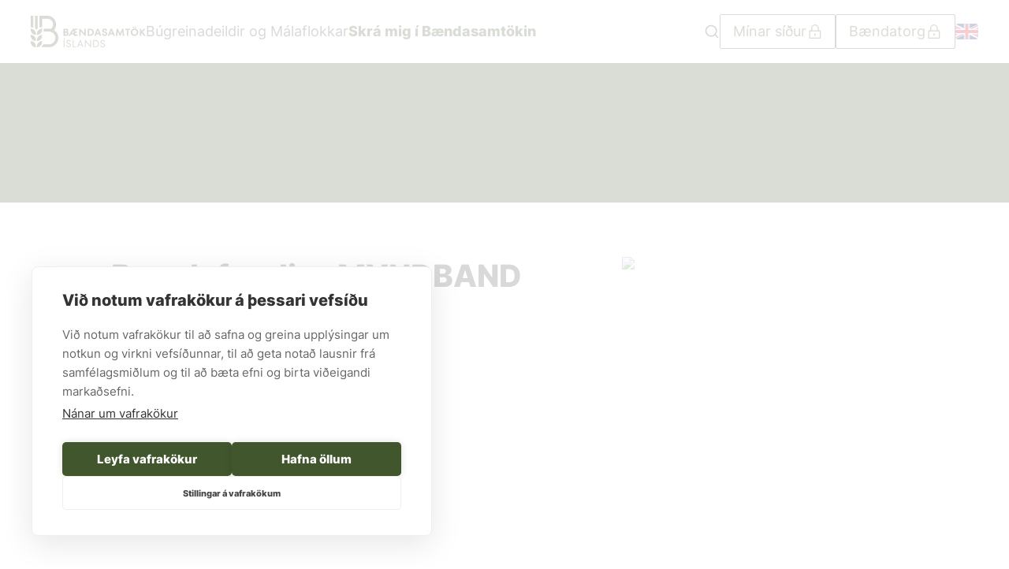

--- FILE ---
content_type: text/html; charset=utf-8
request_url: https://www.bondi.is/frettir/baendafundir-myndband
body_size: 54245
content:
<!DOCTYPE html><html lang="is"><head><meta charSet="utf-8" data-next-head=""/><title data-next-head="">Bændafundir - MYNDBAND - Bóndi</title><meta name="title" property="og:title" content="Bændafundir - MYNDBAND - Bóndi" data-next-head=""/><meta name="google-site-verification" content="H2N4T0y6EA5gk7jrB_Z0P8188-SmXsOotLLROYcaLtQ" data-next-head=""/><link rel="preconnect" href="https://fonts.googleapis.com" data-next-head=""/><link href="https://fonts.googleapis.com/css2?family=Red+Hat+Text:ital,wght@0,300..700;1,300..700&amp;display=swap" rel="stylesheet" data-next-head=""/><meta name="msvalidate.01" content="FD1A027C3220A7B49D614E3E4DD5910F" data-next-head=""/><script data-next-head="">(function(w,d,s,l,i){w[l]=w[l]||[];w[l].push({'gtm.start': new Date().getTime(),event:'gtm.js'});var f=d.getElementsByTagName(s)[0], j=d.createElement(s),dl=l!='dataLayer'?'&l='+l:'';j.async=true;j.src= 'https://www.googletagmanager.com/gtm.js?id='+i+dl;f.parentNode.insertBefore(j,f); })(window,document,'script','dataLayer','GTM-5T9G29CT');</script><meta name="description" property="og:description" content="Almennir haustfundir Bændasamtakanna hefjast mánudaginn 22. nóvember og standa þeir til 6. desember. Alls verða fundirnir 16 talsins og verða þeir haldnir um allt land. Á fundunum verða m.a. rædd þau tækifæri sem landbúnaðurinn hefur til þess að efla þjóðarhag og hvar sóknarfæri liggja." data-next-head=""/><meta name="image" property="og:image" content="https://bondi.kreatives.is/wp-content/uploads/2022/11/skjamynd.jpg" data-next-head=""/><meta property="og:image:height" content="199" data-next-head=""/><meta property="og:image:width" content="359" data-next-head=""/><meta property="og:image:type" content="image/jpeg" data-next-head=""/><meta name="viewport" content="width=device-width, initial-scale=1.0, maximum-scale=1.0, user-scalable=no" data-next-head=""/><meta name="author" content="Kaktus 🌵" data-next-head=""/><link rel="apple-touch-icon" sizes="180x180" href="/apple-touch-icon.png" data-next-head=""/><link rel="icon" type="image/png" sizes="32x32" href="/favicon-32x32.png" data-next-head=""/><link rel="icon" type="image/png" sizes="16x16" href="/favicon-16x16.png" data-next-head=""/><link rel="manifest" href="/site.webmanifest" data-next-head=""/><link rel="mask-icon" href="/safari-pinned-tab.svg" color="#ffffff" data-next-head=""/><meta name="msapplication-TileColor" content="#ffffff" data-next-head=""/><meta name="theme-color" content="#ffffff" data-next-head=""/><meta name="twitter:card" content="summary_large_image" data-next-head=""/><link data-next-font="" rel="preconnect" href="/" crossorigin="anonymous"/><link rel="preload" href="/_next/static/css/1e8b24d18ad8b2cc.css" as="style"/><link rel="stylesheet" href="/_next/static/css/1e8b24d18ad8b2cc.css" data-n-g=""/><link rel="preload" href="/_next/static/css/3c802f63f1c55363.css" as="style"/><link rel="stylesheet" href="/_next/static/css/3c802f63f1c55363.css" data-n-p=""/><link rel="preload" href="/_next/static/css/b9bfba6262d730a1.css" as="style"/><link rel="stylesheet" href="/_next/static/css/b9bfba6262d730a1.css"/><noscript data-n-css=""></noscript><script defer="" nomodule="" src="/_next/static/chunks/polyfills-42372ed130431b0a.js"></script><script defer="" src="/_next/static/chunks/5958.f63f5ae628f862a4.js"></script><script defer="" src="/_next/static/chunks/453.4143155191aa0e30.js"></script><script defer="" src="/_next/static/chunks/5333.9413011504dd7011.js"></script><script defer="" src="/_next/static/chunks/9502.675ce3bed83c6714.js"></script><script src="/_next/static/chunks/webpack-8d37faf15a002f71.js" defer=""></script><script src="/_next/static/chunks/framework-96f0aeb840eff697.js" defer=""></script><script src="/_next/static/chunks/main-215c8e95f603ba2e.js" defer=""></script><script src="/_next/static/chunks/pages/_app-f3d6dc54a9837777.js" defer=""></script><script src="/_next/static/chunks/1708-a397eb5657d57e4c.js" defer=""></script><script src="/_next/static/chunks/pages/news/%5Bnews_slug%5D-1d428d77dc8c6645.js" defer=""></script><script src="/_next/static/I3vJgKH_FTvOr4v7RLkkw/_buildManifest.js" defer=""></script><script src="/_next/static/I3vJgKH_FTvOr4v7RLkkw/_ssgManifest.js" defer=""></script><style id="__jsx-b142f056dfc2bb21">#__next{display:flex;flex-direction:column;min-height:100vh}</style></head><body><script>0</script> <div id="__next"><style>
      #nprogress {
        pointer-events: none;
      }
      #nprogress .bar {
        background: #41562D;
        position: fixed;
        z-index: 9999;
        top: 0;
        left: 0;
        width: 100%;
        height: 2px;
      }
      #nprogress .peg {
        display: block;
        position: absolute;
        right: 0px;
        width: 100px;
        height: 100%;
        box-shadow: 0 0 10px #41562D, 0 0 5px #41562D;
        opacity: 1;
        -webkit-transform: rotate(3deg) translate(0px, -4px);
        -ms-transform: rotate(3deg) translate(0px, -4px);
        transform: rotate(3deg) translate(0px, -4px);
      }
      #nprogress .spinner {
        display: block;
        position: fixed;
        z-index: 1031;
        top: 15px;
        right: 15px;
      }
      #nprogress .spinner-icon {
        width: 18px;
        height: 18px;
        box-sizing: border-box;
        border: solid 2px transparent;
        border-top-color: #41562D;
        border-left-color: #41562D;
        border-radius: 50%;
        -webkit-animation: nprogresss-spinner 400ms linear infinite;
        animation: nprogress-spinner 400ms linear infinite;
      }
      .nprogress-custom-parent {
        overflow: hidden;
        position: relative;
      }
      .nprogress-custom-parent #nprogress .spinner,
      .nprogress-custom-parent #nprogress .bar {
        position: absolute;
      }
      @-webkit-keyframes nprogress-spinner {
        0% {
          -webkit-transform: rotate(0deg);
        }
        100% {
          -webkit-transform: rotate(360deg);
        }
      }
      @keyframes nprogress-spinner {
        0% {
          transform: rotate(0deg);
        }
        100% {
          transform: rotate(360deg);
        }
      }
    </style><div class="container-root block-editor-writing-flow locale-is jsx-b142f056dfc2bb21  post-type-post"><header class="z-ke-header kb-header-root fixed left-0 right-0 top-0"><a class="absolute left-[calc(50%-50px)] z-50 -translate-y-32 bg-[#301c82] p-3 text-white transition focus:translate-y-0" href="#main">Beint í efni</a><div class="kb-header-top-row relative transition-colors duration-300 h-[80px]" style="background-color:#fff"><div class="flex h-full items-center  container justify-between relative lg:static"><div class="hidden grow-[1] basis-0 justify-start sm:flex kb-header-row-group flex h-full items-center" style="gap:20px"><a class="kb-header-site-logo" href="/"><span class="kaktus-icon icon-slug-site-logo"><svg height="40" viewBox="0 0 443 122" fill="none" xmlns="http://www.w3.org/2000/svg">
<path d="M43.6198 50.2448C43.6198 50.1875 43.599 50.1406 43.5625 50.099C43.5208 50.0625 43.4688 50.0417 43.4167 50.0417C32.5573 50.1771 23.7188 59.125 23.7188 69.9844V73.8542C23.7188 73.9063 23.7448 73.9584 23.7812 74C23.8177 74.0365 23.8698 74.0573 23.9219 74.0573H23.9271C34.7865 73.9219 43.6198 64.974 43.6198 54.1094" fill="#41562D"/>
<path d="M0.203125 50.0417C0.145833 50.0417 0.0989587 50.0625 0.0625 50.099C0.0208333 50.1406 0 50.1875 0 50.2448V54.1094C0 64.974 8.83854 73.9219 19.6979 74.0573C19.75 74.0573 19.8021 74.0365 19.8385 74C19.8802 73.9584 19.901 73.9063 19.901 73.8542V69.9844C19.901 59.125 11.0677 50.1771 0.203125 50.0417Z" fill="#41562D"/>
<path d="M23.7188 93.9219V97.7917C23.7188 97.8438 23.7448 97.8959 23.7812 97.9323C23.8177 97.974 23.8698 97.9948 23.9219 97.9948H23.9271C34.7865 97.8594 43.6198 88.9115 43.6198 78.0469V74.1823C43.6198 74.125 43.599 74.0729 43.5625 74.0365C43.5208 74 43.4688 73.9792 43.4167 73.9792C32.5573 74.1146 23.7188 83.0625 23.7188 93.9219Z" fill="#41562D"/>
<path d="M0.203125 73.9792C0.145833 73.9792 0.0989587 74 0.0625 74.0365C0.0208333 74.0729 0 74.125 0 74.1823V78.0469C0 88.9115 8.83854 97.8542 19.6979 97.9896C19.75 97.9896 19.8021 97.974 19.8385 97.9323C19.8802 97.8959 19.901 97.849 19.901 97.7917V93.9219C19.901 83.0625 11.0677 74.1146 0.203125 73.9792Z" fill="#41562D"/>
<path d="M43.6198 98.1198C43.6198 98.0625 43.599 98.0156 43.5625 97.974C43.5208 97.9375 43.4688 97.9167 43.4167 97.9167C32.5573 98.0521 23.7188 107 23.7188 117.859V121.729C23.7188 121.781 23.7448 121.833 23.7812 121.87C23.8177 121.911 23.8698 121.932 23.9219 121.932H23.9271C34.7865 121.797 43.6198 112.849 43.6198 101.984" fill="#41562D"/>
<path d="M0.203125 97.9167C0.145833 97.9167 0.0989587 97.9375 0.0625 97.974C0.0208333 98.0156 0 98.0677 0 98.1198V101.984C0 112.849 8.83854 121.792 19.6979 121.927C19.75 121.927 19.8021 121.911 19.8385 121.87C19.8802 121.833 19.901 121.786 19.901 121.729V117.859C19.901 107 11.0677 98.0521 0.203125 97.9167Z" fill="#41562D"/>
<path d="M0.1875 43.8125L1.27604 43.8906C3.61458 44.0573 5.875 44.625 8.00521 45.5729L9.65625 46.3125C9.68229 46.3229 9.71354 46.3333 9.73958 46.3333C9.78125 46.3333 9.81771 46.3177 9.84896 46.2969C9.90625 46.2604 9.94271 46.1979 9.94271 46.1302V0.203125C9.94271 0.0885423 9.84896 0 9.73958 0H0.203125C0.088541 0 0 0.0885423 0 0.203125V43.6146C0 43.7188 0.0833333 43.8073 0.1875 43.8125Z" fill="#41562D"/>
<path d="M26.745 48.974C26.7866 48.9323 26.8075 48.8802 26.8075 48.8281V0.203125C26.8075 0.0885423 26.7189 0 26.6043 0H17.0679C16.9585 0 16.8647 0.0885423 16.8647 0.203125V48.7708C16.8647 48.8281 16.8908 48.8802 16.9272 48.9167L17.297 49.2604C18.5991 50.5 19.7502 51.8802 20.7137 53.3698L21.6981 54.8802C21.7397 54.9375 21.8022 54.974 21.87 54.974C21.9377 54.974 22.0002 54.9375 22.0366 54.8802L23.021 53.3698C23.9741 51.9062 25.1043 50.5417 26.3856 49.3177" fill="#41562D"/>
<path d="M89.9377 55.8125L89.443 55.4896L89.8127 55.0312C94.7138 49.0052 97.4117 41.4583 97.4117 33.776C97.4117 15.224 82.318 0 63.7659 0H33.9377C33.8805 0 33.8284 0.0208333 33.7919 0.0625C33.7555 0.0989587 33.7346 0.151042 33.7346 0.203125V46.1302C33.7346 46.1979 33.7711 46.2604 33.8284 46.2969C33.8857 46.3385 33.9586 46.3438 34.0159 46.3125L35.6721 45.5729C37.7971 44.625 40.0627 44.0573 42.4013 43.8906L43.4898 43.8125C43.594 43.8073 43.6773 43.7188 43.6773 43.6146V11.3698H63.7659C76.12 11.3698 86.1669 21.4219 86.1669 33.776C86.1669 40.3073 83.344 46.4792 78.4169 50.7188L78.2138 50.8906L77.9534 50.8385C75.4898 50.3073 72.9742 50.0417 70.4846 50.0417H50.3127C50.1982 50.0417 50.1096 50.1354 50.1096 50.2448V61.0833C50.1096 61.1979 50.1982 61.2865 50.3127 61.2865H70.4846C84.0159 61.2865 95.0263 72.2969 95.0263 85.8281C95.0263 99.3594 84.0159 110.37 70.4846 110.37H48.5627C48.4794 110.37 48.4117 110.417 48.3752 110.49C46.5263 114.547 43.7763 118.276 40.4325 121.26C40.37 121.318 40.3492 121.406 40.3805 121.484C40.4065 121.562 40.4846 121.615 40.568 121.615H70.4846C90.219 121.615 106.271 105.562 106.271 85.8281C106.271 73.6823 100.162 62.4583 89.9377 55.8125Z" fill="#41562D"/>
<path d="M135.677 72.7656C137.089 72.7656 138.177 72.4271 138.948 71.7448C139.719 71.0677 140.104 70.2344 140.104 69.2396C140.104 68.224 139.719 67.3802 138.948 66.7135C138.177 66.0469 137.089 65.7135 135.677 65.7135H131.682V72.7656H135.677ZM131.682 54.75V61.2083H134.896C136.198 61.2083 137.214 60.9115 137.932 60.3125C138.646 59.7083 139.01 58.9271 139.01 57.9583C139.01 57.0208 138.646 56.25 137.932 55.651C137.214 55.0469 136.198 54.75 134.896 54.75H131.682ZM144.432 65.2865C145.281 66.4323 145.703 67.7917 145.703 69.3594C145.703 71.7865 144.839 73.7448 143.099 75.2344C141.365 76.7188 138.849 77.4635 135.563 77.4635H126.198V50.0469H134.932C137.938 50.0469 140.287 50.7083 141.984 52.026C143.682 53.349 144.531 55.125 144.531 57.3698C144.531 58.5469 144.198 59.6198 143.531 60.5833C142.865 61.5521 142.01 62.2812 140.964 62.776C142.427 63.3021 143.583 64.1354 144.432 65.2865Z" fill="#41562D"/>
<path d="M165.287 55.2188L158.547 66.3021H165.287V55.2188ZM170.771 65.9115V72.375H180.021V77.4635H165.287V71.3958H155.417L151.734 77.4635H145.51L162.505 50.0469H179.63V55.1406H170.771V60.8177H178.146V65.9115" fill="#41562D"/>
<path d="M206.188 68.1042V50.0469H211.474V77.4635H207.75L191.771 59.4479V77.4635H186.485V50.0469H190.203" fill="#41562D"/>
<path d="M227.959 72.375C229.948 72.375 231.667 72.0156 233.13 71.2969C234.594 70.5781 235.709 69.5677 236.479 68.2604C237.25 66.9583 237.636 65.4531 237.636 63.7552C237.636 62.0625 237.25 60.5573 236.479 59.2552C235.709 57.9479 234.594 56.9375 233.13 56.2188C231.667 55.5 229.948 55.1406 227.959 55.1406H224.594V72.375H227.959ZM219.11 77.4635V50.0469H228C231.084 50.0469 233.771 50.6198 236.068 51.7552C238.365 52.8906 240.136 54.4948 241.375 56.5729C242.615 58.6458 243.235 61.0417 243.235 63.7552C243.235 66.474 242.615 68.8698 241.375 70.9427C240.136 73.0208 238.365 74.625 236.068 75.7604C233.771 76.8958 231.084 77.4635 228 77.4635" fill="#41562D"/>
<path d="M261.958 66.6562L258.198 56.5104L254.438 66.6562H261.958ZM271.589 77.4635H265.714L263.641 71.7448H252.672L250.599 77.4635H244.802L255.495 50.0469H260.901" fill="#41562D"/>
<path d="M279.089 76.8385C277.537 76.1094 276.328 75.0625 275.469 73.7031C274.604 72.349 274.162 70.7552 274.135 68.9271H279.74C279.792 70.2344 280.214 71.2448 281.01 71.9635C281.807 72.6823 282.932 73.0365 284.396 73.0365C285.807 73.0365 286.885 72.7656 287.63 72.2135C288.375 71.6667 288.745 70.9219 288.745 69.9844C288.745 69.2292 288.51 68.6094 288.042 68.125C287.573 67.6406 286.99 67.25 286.297 66.9479C285.604 66.6458 284.62 66.2917 283.339 65.8698C281.537 65.2708 280.078 64.6875 278.953 64.1302C277.828 63.5677 276.865 62.724 276.057 61.6042C275.245 60.4792 274.844 59.0052 274.844 57.1771C274.844 55.7396 275.24 54.4427 276.037 53.2812C276.833 52.1198 277.953 51.2083 279.406 50.5573C280.854 49.9063 282.49 49.5781 284.318 49.5781C285.99 49.5781 287.552 49.9115 289 50.5781C290.448 51.2448 291.62 52.2135 292.505 53.4948C293.391 54.776 293.849 56.2917 293.875 58.0365H288.276C288.224 56.9948 287.865 56.1406 287.198 55.474C286.531 54.8073 285.547 54.474 284.24 54.474C283.068 54.474 282.141 54.7292 281.458 55.2396C280.781 55.7448 280.443 56.4323 280.443 57.2917C280.443 58.026 280.672 58.6406 281.125 59.1354C281.583 59.6302 282.172 60.0313 282.891 60.3281C283.609 60.6302 284.578 60.974 285.807 61.3698C287.609 61.9688 289.078 62.5469 290.214 63.1094C291.349 63.6719 292.323 64.5208 293.13 65.6562C293.943 66.7917 294.344 68.2865 294.344 70.1406C294.344 71.5781 293.943 72.8906 293.13 74.0781C292.323 75.2656 291.172 76.2031 289.688 76.8958C288.198 77.5885 286.458 77.9323 284.474 77.9323C282.438 77.9323 280.646 77.5677 279.089 76.8385Z" fill="#41562D"/>
<path d="M314.047 66.6562L310.287 56.5104L306.526 66.6562H314.047ZM323.683 77.4635H317.808L315.729 71.7448H304.761L302.688 77.4635H296.891L307.584 50.0469H312.99" fill="#41562D"/>
<path d="M356.464 50.0469L360.219 77.4635H354.698L352.505 60.8177L345.141 77.4635H342.287L334.88 60.7396L332.688 77.4635H327.203L330.964 50.0469H335.511L343.771 68.7708L351.995 50.0469" fill="#41562D"/>
<path d="M375.693 77.4635H370.208V55.1406H363.354V50.0469H382.505V55.1406H375.693" fill="#41562D"/>
<path d="M405.651 46.9167H401.109V42.2136H405.651V46.9167ZM397.583 46.9167H393.042V42.2136H397.583V46.9167ZM403.891 71.6667C405.245 70.8854 406.313 69.8021 407.083 68.4167C407.849 67.0313 408.234 65.4792 408.234 63.7552C408.234 62.0313 407.849 60.4792 407.083 59.0938C406.313 57.7136 405.245 56.6302 403.891 55.8438C402.531 55.0625 401.016 54.6719 399.349 54.6719C397.677 54.6719 396.162 55.0625 394.802 55.8438C393.448 56.6302 392.38 57.7136 391.609 59.0938C390.839 60.4792 390.458 62.0313 390.458 63.7552C390.458 65.4792 390.839 67.0313 391.609 68.4167C392.38 69.8021 393.448 70.8854 394.802 71.6667C396.162 72.4531 397.677 72.8438 399.349 72.8438C401.016 72.8438 402.531 72.4531 403.891 71.6667ZM392.083 76.0938C389.875 74.8646 388.12 73.1771 386.813 71.0209C385.51 68.8698 384.854 66.4479 384.854 63.7552C384.854 61.0677 385.51 58.6459 386.813 56.4896C388.12 54.3386 389.875 52.6459 392.083 51.4219C394.287 50.1927 396.708 49.5781 399.349 49.5781C401.984 49.5781 404.406 50.1927 406.615 51.4219C408.818 52.6459 410.573 54.3386 411.88 56.4896C413.182 58.6459 413.839 61.0677 413.839 63.7552C413.839 66.4479 413.182 68.8698 411.88 71.0209C410.573 73.1771 408.818 74.8646 406.615 76.0938C404.406 77.3229 401.984 77.9323 399.349 77.9323C396.708 77.9323 394.287 77.3229 392.083 76.0938Z" fill="#41562D"/>
<path d="M430.797 63.25L442.505 77.4635H435.573L425.391 64.8958V77.4635H419.906V50.0469H425.391V62.151L435.104 50.0469H441.604" fill="#41562D"/>
<path d="M129.922 121.573H126.787V94.1562H129.922V121.573ZM129.255 91.6146H126.396L129.922 86.1302H133.172L129.255 91.6146Z" fill="#41562D"/>
<path d="M141.162 120.906C139.776 120.203 138.714 119.224 137.969 117.974C137.224 116.719 136.828 115.307 136.776 113.74H139.906C139.958 115.281 140.521 116.547 141.594 117.542C142.662 118.531 144.151 119.031 146.057 119.031C147.755 119.031 149.104 118.625 150.109 117.812C151.115 117.005 151.62 115.906 151.62 114.526C151.62 113.453 151.339 112.573 150.776 111.88C150.214 111.188 149.516 110.646 148.682 110.255C147.844 109.865 146.724 109.448 145.313 109C143.589 108.401 142.219 107.849 141.198 107.339C140.182 106.828 139.307 106.068 138.578 105.047C137.844 104.031 137.479 102.682 137.479 101.016C137.479 99.6563 137.844 98.4271 138.578 97.3333C139.307 96.2344 140.318 95.3698 141.615 94.7292C142.906 94.0885 144.359 93.7656 145.979 93.7656C147.521 93.7656 148.922 94.099 150.188 94.7656C151.453 95.4323 152.469 96.3542 153.224 97.526C153.979 98.7031 154.37 99.9948 154.401 101.406H151.266C151.214 100.021 150.677 98.8906 149.662 98.0156C148.641 97.1406 147.375 96.7031 145.859 96.7031C144.37 96.7031 143.146 97.0729 142.177 97.8021C141.214 98.5312 140.729 99.6042 140.729 101.016C140.729 102.005 140.995 102.828 141.531 103.479C142.068 104.13 142.734 104.641 143.531 105.01C144.328 105.37 145.427 105.807 146.839 106.302C148.537 106.849 149.927 107.396 151.01 107.943C152.094 108.495 153.01 109.297 153.755 110.354C154.495 111.411 154.87 112.802 154.87 114.526C154.87 115.932 154.484 117.208 153.714 118.344C152.943 119.479 151.891 120.37 150.563 121.005C149.229 121.646 147.729 121.964 146.057 121.964C144.177 121.964 142.547 121.615 141.162 120.906Z" fill="#41562D"/>
<path d="M175.234 121.573H161.526V94.1562H164.662V118.635H175.234" fill="#41562D"/>
<path d="M195.563 111.198L190.667 98.8177L185.771 111.198H195.563ZM203.042 121.573H199.672L196.734 114.13H184.594L181.656 121.573H178.37L189.531 94.1562H191.88" fill="#41562D"/>
<path d="M228.969 115.776V94.1562H232.026V121.573H230.068L211.578 99.9531V121.573H208.526V94.1562H210.484" fill="#41562D"/>
<path d="M247.693 118.635C250.12 118.635 252.229 118.193 254.016 117.307C255.802 116.417 257.177 115.156 258.13 113.526C259.083 111.896 259.557 110.01 259.557 107.865C259.557 105.729 259.083 103.839 258.13 102.208C257.177 100.578 255.802 99.3177 254.016 98.4271C252.229 97.5417 250.12 97.0938 247.693 97.0938H243.578V118.635H247.693ZM240.448 121.573V94.1562H247.693C250.745 94.1562 253.412 94.7292 255.682 95.8646C257.953 97 259.708 98.6042 260.948 100.682C262.188 102.755 262.807 105.151 262.807 107.865C262.807 110.583 262.188 112.979 260.948 115.052C259.708 117.13 257.953 118.734 255.682 119.87C253.412 121.005 250.745 121.573 247.693 121.573" fill="#41562D"/>
<path d="M272.287 120.906C270.901 120.203 269.839 119.224 269.094 117.974C268.349 116.719 267.953 115.307 267.901 113.74H271.031C271.083 115.281 271.646 116.547 272.719 117.542C273.787 118.531 275.276 119.031 277.182 119.031C278.875 119.031 280.229 118.625 281.234 117.812C282.24 117.005 282.745 115.906 282.745 114.526C282.745 113.453 282.464 112.573 281.901 111.88C281.339 111.188 280.641 110.646 279.807 110.255C278.969 109.865 277.849 109.448 276.438 109C274.714 108.401 273.344 107.849 272.323 107.339C271.307 106.828 270.432 106.068 269.698 105.047C268.969 104.031 268.604 102.682 268.604 101.016C268.604 99.6563 268.969 98.4271 269.698 97.3333C270.432 96.2344 271.443 95.3698 272.734 94.7292C274.026 94.0885 275.484 93.7656 277.104 93.7656C278.641 93.7656 280.047 94.099 281.313 94.7656C282.578 95.4323 283.589 96.3542 284.349 97.526C285.104 98.7031 285.495 99.9948 285.521 101.406H282.391C282.339 100.021 281.802 98.8906 280.787 98.0156C279.766 97.1406 278.5 96.7031 276.984 96.7031C275.495 96.7031 274.271 97.0729 273.302 97.8021C272.339 98.5312 271.854 99.6042 271.854 101.016C271.854 102.005 272.12 102.828 272.656 103.479C273.193 104.13 273.859 104.641 274.656 105.01C275.453 105.37 276.552 105.807 277.964 106.302C279.662 106.849 281.052 107.396 282.135 107.943C283.219 108.495 284.13 109.297 284.875 110.354C285.62 111.411 285.995 112.802 285.995 114.526C285.995 115.932 285.609 117.208 284.839 118.344C284.068 119.479 283.016 120.37 281.688 121.005C280.354 121.646 278.854 121.964 277.182 121.964C275.302 121.964 273.672 121.615 272.287 120.906Z" fill="#41562D"/>
</svg>
</span></a><a class="kb-header-link whitespace-nowrap hidden lg:flex menu-page-link" href="/valmynd?lastPath=/news/baendafundir-myndband">Búgreinadeildir og Málaflokkar</a><a target="_blank" class="kb-header-link whitespace-nowrap hidden lg:flex" href="https://torg.bondi.is/umsokn/index/index"><mark style="background-color:rgba(0, 0, 0, 0)" class="has-inline-color has-primary-color"><strong>Skrá mig í Bændasamtökin</strong></mark></a></div><div class="hidden grow-[1] basis-0 justify-end sm:flex kb-header-row-group flex h-full items-center" style="gap:20px"><div class="kb-header-search-button h-full cursor-pointer items-center hidden lg:flex" tabindex="0"><svg xmlns="http://www.w3.org/2000/svg" viewBox="0 0 24 24" fill="none" stroke="currentColor" stroke-width="2" stroke-linecap="round" stroke-linejoin="round" class="feather feather-search h-8 w-8"><circle cx="11" cy="11" r="8"></circle><line x1="21" y1="21" x2="16.65" y2="16.65"></line></svg></div><div class="hidden lg:block"><div class="wp-block-kaktus-blocks-button is-style-white has-icon has-icon-right" role="button"><a class="wp-block-kaktus-blocks-button__url gap-2" style="min-height:30px;background-color:#fff;border-color:#40572E;color:#40572E" href="https://minarsidur.bondi.is/innskraning/"><div class="wp-block-kaktus-blocks-button__url__icon" data-icon="lock"><span class="kaktus-icon icon-slug-lock"><svg width="21" height="20" viewBox="0 0 21 20" fill="none" xmlns="http://www.w3.org/2000/svg"> <path d="M6.69385 9.16666V5.83332C6.69385 3.53332 8.56051 1.66666 10.8605 1.66666C13.1605 1.66666 15.0272 3.53332 15.0272 5.83332V9.16666" stroke="#40572E" stroke-width="1.2" stroke-linecap="square" stroke-linejoin="round"/> <path d="M10.8606 15V13.75" stroke="#40572E" stroke-width="1.2" stroke-miterlimit="10" stroke-linecap="square" stroke-linejoin="round"/> <path d="M10.8605 13.75C11.0906 13.75 11.2772 13.5634 11.2772 13.3333C11.2772 13.1032 11.0906 12.9167 10.8605 12.9167C10.6304 12.9167 10.4438 13.1032 10.4438 13.3333C10.4438 13.5634 10.6304 13.75 10.8605 13.75Z" stroke="#40572E" stroke-width="1.2" stroke-miterlimit="10" stroke-linecap="square" stroke-linejoin="round"/> <path d="M17.5272 9.16666H4.19385V18.3333H17.5272V9.16666Z" stroke="#40572E" stroke-width="1.2" stroke-linecap="square" stroke-linejoin="round"/> </svg></span></div><span>Mínar síður</span><div class="wp-block-kaktus-blocks-button__border-box" style="top:4.5px;right:-4.5px"></div></a></div></div><div class="hidden lg:block"><div class="wp-block-kaktus-blocks-button is-style-white has-icon has-icon-right" role="button"><a class="wp-block-kaktus-blocks-button__url gap-2" style="min-height:30px;background-color:#fff;border-color:#40572E;color:#40572E" href="https://torg.bondi.is/"><div class="wp-block-kaktus-blocks-button__url__icon" data-icon="lock"><span class="kaktus-icon icon-slug-lock"><svg width="21" height="20" viewBox="0 0 21 20" fill="none" xmlns="http://www.w3.org/2000/svg"> <path d="M6.69385 9.16666V5.83332C6.69385 3.53332 8.56051 1.66666 10.8605 1.66666C13.1605 1.66666 15.0272 3.53332 15.0272 5.83332V9.16666" stroke="#40572E" stroke-width="1.2" stroke-linecap="square" stroke-linejoin="round"/> <path d="M10.8606 15V13.75" stroke="#40572E" stroke-width="1.2" stroke-miterlimit="10" stroke-linecap="square" stroke-linejoin="round"/> <path d="M10.8605 13.75C11.0906 13.75 11.2772 13.5634 11.2772 13.3333C11.2772 13.1032 11.0906 12.9167 10.8605 12.9167C10.6304 12.9167 10.4438 13.1032 10.4438 13.3333C10.4438 13.5634 10.6304 13.75 10.8605 13.75Z" stroke="#40572E" stroke-width="1.2" stroke-miterlimit="10" stroke-linecap="square" stroke-linejoin="round"/> <path d="M17.5272 9.16666H4.19385V18.3333H17.5272V9.16666Z" stroke="#40572E" stroke-width="1.2" stroke-linecap="square" stroke-linejoin="round"/> </svg></span></div><span>Bændatorg</span><div class="wp-block-kaktus-blocks-button__border-box" style="top:4.5px;right:-4.5px"></div></a></div></div><div class="wp-block-kaktus-blocks-icon-link is-style-no-text !hidden lg:!flex" data-icon="english"><a class="wp-block-kaktus-blocks-icon-link__container" href="/frontpage"><div class="wp-block-kaktus-blocks-icon-link__text hover:text-secondary"></div><div class="wp-block-kaktus-blocks-icon-link__icon icon-size__undefined"><span class="kaktus-icon icon-slug-english"><svg width="35" height="24" viewBox="0 0 35 24" fill="none" xmlns="http://www.w3.org/2000/svg" xmlns:xlink="http://www.w3.org/1999/xlink"> <rect width="35" height="24" rx="4" fill="url(#pattern0-englishundefined)"/> <defs> <pattern id="pattern0-englishundefined" patternContentUnits="objectBoundingBox" width="1" height="1"> <use xlink:href="#image0_931_4049-englishundefined" transform="translate(-0.185714) scale(0.00214286 0.003125)"/> </pattern> <image id="image0_931_4049-englishundefined" width="640" height="320" xlink:href="[data-uri]"/> </defs> </svg></span></div></a></div></div><div class="kb-header-mobile-top-row flex h-full flex-1 items-center justify-center sm:hidden"><a href="/"><span class="kaktus-icon icon-slug-site-logo"><svg height="40" viewBox="0 0 443 122" fill="none" xmlns="http://www.w3.org/2000/svg">
<path d="M43.6198 50.2448C43.6198 50.1875 43.599 50.1406 43.5625 50.099C43.5208 50.0625 43.4688 50.0417 43.4167 50.0417C32.5573 50.1771 23.7188 59.125 23.7188 69.9844V73.8542C23.7188 73.9063 23.7448 73.9584 23.7812 74C23.8177 74.0365 23.8698 74.0573 23.9219 74.0573H23.9271C34.7865 73.9219 43.6198 64.974 43.6198 54.1094" fill="#41562D"/>
<path d="M0.203125 50.0417C0.145833 50.0417 0.0989587 50.0625 0.0625 50.099C0.0208333 50.1406 0 50.1875 0 50.2448V54.1094C0 64.974 8.83854 73.9219 19.6979 74.0573C19.75 74.0573 19.8021 74.0365 19.8385 74C19.8802 73.9584 19.901 73.9063 19.901 73.8542V69.9844C19.901 59.125 11.0677 50.1771 0.203125 50.0417Z" fill="#41562D"/>
<path d="M23.7188 93.9219V97.7917C23.7188 97.8438 23.7448 97.8959 23.7812 97.9323C23.8177 97.974 23.8698 97.9948 23.9219 97.9948H23.9271C34.7865 97.8594 43.6198 88.9115 43.6198 78.0469V74.1823C43.6198 74.125 43.599 74.0729 43.5625 74.0365C43.5208 74 43.4688 73.9792 43.4167 73.9792C32.5573 74.1146 23.7188 83.0625 23.7188 93.9219Z" fill="#41562D"/>
<path d="M0.203125 73.9792C0.145833 73.9792 0.0989587 74 0.0625 74.0365C0.0208333 74.0729 0 74.125 0 74.1823V78.0469C0 88.9115 8.83854 97.8542 19.6979 97.9896C19.75 97.9896 19.8021 97.974 19.8385 97.9323C19.8802 97.8959 19.901 97.849 19.901 97.7917V93.9219C19.901 83.0625 11.0677 74.1146 0.203125 73.9792Z" fill="#41562D"/>
<path d="M43.6198 98.1198C43.6198 98.0625 43.599 98.0156 43.5625 97.974C43.5208 97.9375 43.4688 97.9167 43.4167 97.9167C32.5573 98.0521 23.7188 107 23.7188 117.859V121.729C23.7188 121.781 23.7448 121.833 23.7812 121.87C23.8177 121.911 23.8698 121.932 23.9219 121.932H23.9271C34.7865 121.797 43.6198 112.849 43.6198 101.984" fill="#41562D"/>
<path d="M0.203125 97.9167C0.145833 97.9167 0.0989587 97.9375 0.0625 97.974C0.0208333 98.0156 0 98.0677 0 98.1198V101.984C0 112.849 8.83854 121.792 19.6979 121.927C19.75 121.927 19.8021 121.911 19.8385 121.87C19.8802 121.833 19.901 121.786 19.901 121.729V117.859C19.901 107 11.0677 98.0521 0.203125 97.9167Z" fill="#41562D"/>
<path d="M0.1875 43.8125L1.27604 43.8906C3.61458 44.0573 5.875 44.625 8.00521 45.5729L9.65625 46.3125C9.68229 46.3229 9.71354 46.3333 9.73958 46.3333C9.78125 46.3333 9.81771 46.3177 9.84896 46.2969C9.90625 46.2604 9.94271 46.1979 9.94271 46.1302V0.203125C9.94271 0.0885423 9.84896 0 9.73958 0H0.203125C0.088541 0 0 0.0885423 0 0.203125V43.6146C0 43.7188 0.0833333 43.8073 0.1875 43.8125Z" fill="#41562D"/>
<path d="M26.745 48.974C26.7866 48.9323 26.8075 48.8802 26.8075 48.8281V0.203125C26.8075 0.0885423 26.7189 0 26.6043 0H17.0679C16.9585 0 16.8647 0.0885423 16.8647 0.203125V48.7708C16.8647 48.8281 16.8908 48.8802 16.9272 48.9167L17.297 49.2604C18.5991 50.5 19.7502 51.8802 20.7137 53.3698L21.6981 54.8802C21.7397 54.9375 21.8022 54.974 21.87 54.974C21.9377 54.974 22.0002 54.9375 22.0366 54.8802L23.021 53.3698C23.9741 51.9062 25.1043 50.5417 26.3856 49.3177" fill="#41562D"/>
<path d="M89.9377 55.8125L89.443 55.4896L89.8127 55.0312C94.7138 49.0052 97.4117 41.4583 97.4117 33.776C97.4117 15.224 82.318 0 63.7659 0H33.9377C33.8805 0 33.8284 0.0208333 33.7919 0.0625C33.7555 0.0989587 33.7346 0.151042 33.7346 0.203125V46.1302C33.7346 46.1979 33.7711 46.2604 33.8284 46.2969C33.8857 46.3385 33.9586 46.3438 34.0159 46.3125L35.6721 45.5729C37.7971 44.625 40.0627 44.0573 42.4013 43.8906L43.4898 43.8125C43.594 43.8073 43.6773 43.7188 43.6773 43.6146V11.3698H63.7659C76.12 11.3698 86.1669 21.4219 86.1669 33.776C86.1669 40.3073 83.344 46.4792 78.4169 50.7188L78.2138 50.8906L77.9534 50.8385C75.4898 50.3073 72.9742 50.0417 70.4846 50.0417H50.3127C50.1982 50.0417 50.1096 50.1354 50.1096 50.2448V61.0833C50.1096 61.1979 50.1982 61.2865 50.3127 61.2865H70.4846C84.0159 61.2865 95.0263 72.2969 95.0263 85.8281C95.0263 99.3594 84.0159 110.37 70.4846 110.37H48.5627C48.4794 110.37 48.4117 110.417 48.3752 110.49C46.5263 114.547 43.7763 118.276 40.4325 121.26C40.37 121.318 40.3492 121.406 40.3805 121.484C40.4065 121.562 40.4846 121.615 40.568 121.615H70.4846C90.219 121.615 106.271 105.562 106.271 85.8281C106.271 73.6823 100.162 62.4583 89.9377 55.8125Z" fill="#41562D"/>
<path d="M135.677 72.7656C137.089 72.7656 138.177 72.4271 138.948 71.7448C139.719 71.0677 140.104 70.2344 140.104 69.2396C140.104 68.224 139.719 67.3802 138.948 66.7135C138.177 66.0469 137.089 65.7135 135.677 65.7135H131.682V72.7656H135.677ZM131.682 54.75V61.2083H134.896C136.198 61.2083 137.214 60.9115 137.932 60.3125C138.646 59.7083 139.01 58.9271 139.01 57.9583C139.01 57.0208 138.646 56.25 137.932 55.651C137.214 55.0469 136.198 54.75 134.896 54.75H131.682ZM144.432 65.2865C145.281 66.4323 145.703 67.7917 145.703 69.3594C145.703 71.7865 144.839 73.7448 143.099 75.2344C141.365 76.7188 138.849 77.4635 135.563 77.4635H126.198V50.0469H134.932C137.938 50.0469 140.287 50.7083 141.984 52.026C143.682 53.349 144.531 55.125 144.531 57.3698C144.531 58.5469 144.198 59.6198 143.531 60.5833C142.865 61.5521 142.01 62.2812 140.964 62.776C142.427 63.3021 143.583 64.1354 144.432 65.2865Z" fill="#41562D"/>
<path d="M165.287 55.2188L158.547 66.3021H165.287V55.2188ZM170.771 65.9115V72.375H180.021V77.4635H165.287V71.3958H155.417L151.734 77.4635H145.51L162.505 50.0469H179.63V55.1406H170.771V60.8177H178.146V65.9115" fill="#41562D"/>
<path d="M206.188 68.1042V50.0469H211.474V77.4635H207.75L191.771 59.4479V77.4635H186.485V50.0469H190.203" fill="#41562D"/>
<path d="M227.959 72.375C229.948 72.375 231.667 72.0156 233.13 71.2969C234.594 70.5781 235.709 69.5677 236.479 68.2604C237.25 66.9583 237.636 65.4531 237.636 63.7552C237.636 62.0625 237.25 60.5573 236.479 59.2552C235.709 57.9479 234.594 56.9375 233.13 56.2188C231.667 55.5 229.948 55.1406 227.959 55.1406H224.594V72.375H227.959ZM219.11 77.4635V50.0469H228C231.084 50.0469 233.771 50.6198 236.068 51.7552C238.365 52.8906 240.136 54.4948 241.375 56.5729C242.615 58.6458 243.235 61.0417 243.235 63.7552C243.235 66.474 242.615 68.8698 241.375 70.9427C240.136 73.0208 238.365 74.625 236.068 75.7604C233.771 76.8958 231.084 77.4635 228 77.4635" fill="#41562D"/>
<path d="M261.958 66.6562L258.198 56.5104L254.438 66.6562H261.958ZM271.589 77.4635H265.714L263.641 71.7448H252.672L250.599 77.4635H244.802L255.495 50.0469H260.901" fill="#41562D"/>
<path d="M279.089 76.8385C277.537 76.1094 276.328 75.0625 275.469 73.7031C274.604 72.349 274.162 70.7552 274.135 68.9271H279.74C279.792 70.2344 280.214 71.2448 281.01 71.9635C281.807 72.6823 282.932 73.0365 284.396 73.0365C285.807 73.0365 286.885 72.7656 287.63 72.2135C288.375 71.6667 288.745 70.9219 288.745 69.9844C288.745 69.2292 288.51 68.6094 288.042 68.125C287.573 67.6406 286.99 67.25 286.297 66.9479C285.604 66.6458 284.62 66.2917 283.339 65.8698C281.537 65.2708 280.078 64.6875 278.953 64.1302C277.828 63.5677 276.865 62.724 276.057 61.6042C275.245 60.4792 274.844 59.0052 274.844 57.1771C274.844 55.7396 275.24 54.4427 276.037 53.2812C276.833 52.1198 277.953 51.2083 279.406 50.5573C280.854 49.9063 282.49 49.5781 284.318 49.5781C285.99 49.5781 287.552 49.9115 289 50.5781C290.448 51.2448 291.62 52.2135 292.505 53.4948C293.391 54.776 293.849 56.2917 293.875 58.0365H288.276C288.224 56.9948 287.865 56.1406 287.198 55.474C286.531 54.8073 285.547 54.474 284.24 54.474C283.068 54.474 282.141 54.7292 281.458 55.2396C280.781 55.7448 280.443 56.4323 280.443 57.2917C280.443 58.026 280.672 58.6406 281.125 59.1354C281.583 59.6302 282.172 60.0313 282.891 60.3281C283.609 60.6302 284.578 60.974 285.807 61.3698C287.609 61.9688 289.078 62.5469 290.214 63.1094C291.349 63.6719 292.323 64.5208 293.13 65.6562C293.943 66.7917 294.344 68.2865 294.344 70.1406C294.344 71.5781 293.943 72.8906 293.13 74.0781C292.323 75.2656 291.172 76.2031 289.688 76.8958C288.198 77.5885 286.458 77.9323 284.474 77.9323C282.438 77.9323 280.646 77.5677 279.089 76.8385Z" fill="#41562D"/>
<path d="M314.047 66.6562L310.287 56.5104L306.526 66.6562H314.047ZM323.683 77.4635H317.808L315.729 71.7448H304.761L302.688 77.4635H296.891L307.584 50.0469H312.99" fill="#41562D"/>
<path d="M356.464 50.0469L360.219 77.4635H354.698L352.505 60.8177L345.141 77.4635H342.287L334.88 60.7396L332.688 77.4635H327.203L330.964 50.0469H335.511L343.771 68.7708L351.995 50.0469" fill="#41562D"/>
<path d="M375.693 77.4635H370.208V55.1406H363.354V50.0469H382.505V55.1406H375.693" fill="#41562D"/>
<path d="M405.651 46.9167H401.109V42.2136H405.651V46.9167ZM397.583 46.9167H393.042V42.2136H397.583V46.9167ZM403.891 71.6667C405.245 70.8854 406.313 69.8021 407.083 68.4167C407.849 67.0313 408.234 65.4792 408.234 63.7552C408.234 62.0313 407.849 60.4792 407.083 59.0938C406.313 57.7136 405.245 56.6302 403.891 55.8438C402.531 55.0625 401.016 54.6719 399.349 54.6719C397.677 54.6719 396.162 55.0625 394.802 55.8438C393.448 56.6302 392.38 57.7136 391.609 59.0938C390.839 60.4792 390.458 62.0313 390.458 63.7552C390.458 65.4792 390.839 67.0313 391.609 68.4167C392.38 69.8021 393.448 70.8854 394.802 71.6667C396.162 72.4531 397.677 72.8438 399.349 72.8438C401.016 72.8438 402.531 72.4531 403.891 71.6667ZM392.083 76.0938C389.875 74.8646 388.12 73.1771 386.813 71.0209C385.51 68.8698 384.854 66.4479 384.854 63.7552C384.854 61.0677 385.51 58.6459 386.813 56.4896C388.12 54.3386 389.875 52.6459 392.083 51.4219C394.287 50.1927 396.708 49.5781 399.349 49.5781C401.984 49.5781 404.406 50.1927 406.615 51.4219C408.818 52.6459 410.573 54.3386 411.88 56.4896C413.182 58.6459 413.839 61.0677 413.839 63.7552C413.839 66.4479 413.182 68.8698 411.88 71.0209C410.573 73.1771 408.818 74.8646 406.615 76.0938C404.406 77.3229 401.984 77.9323 399.349 77.9323C396.708 77.9323 394.287 77.3229 392.083 76.0938Z" fill="#41562D"/>
<path d="M430.797 63.25L442.505 77.4635H435.573L425.391 64.8958V77.4635H419.906V50.0469H425.391V62.151L435.104 50.0469H441.604" fill="#41562D"/>
<path d="M129.922 121.573H126.787V94.1562H129.922V121.573ZM129.255 91.6146H126.396L129.922 86.1302H133.172L129.255 91.6146Z" fill="#41562D"/>
<path d="M141.162 120.906C139.776 120.203 138.714 119.224 137.969 117.974C137.224 116.719 136.828 115.307 136.776 113.74H139.906C139.958 115.281 140.521 116.547 141.594 117.542C142.662 118.531 144.151 119.031 146.057 119.031C147.755 119.031 149.104 118.625 150.109 117.812C151.115 117.005 151.62 115.906 151.62 114.526C151.62 113.453 151.339 112.573 150.776 111.88C150.214 111.188 149.516 110.646 148.682 110.255C147.844 109.865 146.724 109.448 145.313 109C143.589 108.401 142.219 107.849 141.198 107.339C140.182 106.828 139.307 106.068 138.578 105.047C137.844 104.031 137.479 102.682 137.479 101.016C137.479 99.6563 137.844 98.4271 138.578 97.3333C139.307 96.2344 140.318 95.3698 141.615 94.7292C142.906 94.0885 144.359 93.7656 145.979 93.7656C147.521 93.7656 148.922 94.099 150.188 94.7656C151.453 95.4323 152.469 96.3542 153.224 97.526C153.979 98.7031 154.37 99.9948 154.401 101.406H151.266C151.214 100.021 150.677 98.8906 149.662 98.0156C148.641 97.1406 147.375 96.7031 145.859 96.7031C144.37 96.7031 143.146 97.0729 142.177 97.8021C141.214 98.5312 140.729 99.6042 140.729 101.016C140.729 102.005 140.995 102.828 141.531 103.479C142.068 104.13 142.734 104.641 143.531 105.01C144.328 105.37 145.427 105.807 146.839 106.302C148.537 106.849 149.927 107.396 151.01 107.943C152.094 108.495 153.01 109.297 153.755 110.354C154.495 111.411 154.87 112.802 154.87 114.526C154.87 115.932 154.484 117.208 153.714 118.344C152.943 119.479 151.891 120.37 150.563 121.005C149.229 121.646 147.729 121.964 146.057 121.964C144.177 121.964 142.547 121.615 141.162 120.906Z" fill="#41562D"/>
<path d="M175.234 121.573H161.526V94.1562H164.662V118.635H175.234" fill="#41562D"/>
<path d="M195.563 111.198L190.667 98.8177L185.771 111.198H195.563ZM203.042 121.573H199.672L196.734 114.13H184.594L181.656 121.573H178.37L189.531 94.1562H191.88" fill="#41562D"/>
<path d="M228.969 115.776V94.1562H232.026V121.573H230.068L211.578 99.9531V121.573H208.526V94.1562H210.484" fill="#41562D"/>
<path d="M247.693 118.635C250.12 118.635 252.229 118.193 254.016 117.307C255.802 116.417 257.177 115.156 258.13 113.526C259.083 111.896 259.557 110.01 259.557 107.865C259.557 105.729 259.083 103.839 258.13 102.208C257.177 100.578 255.802 99.3177 254.016 98.4271C252.229 97.5417 250.12 97.0938 247.693 97.0938H243.578V118.635H247.693ZM240.448 121.573V94.1562H247.693C250.745 94.1562 253.412 94.7292 255.682 95.8646C257.953 97 259.708 98.6042 260.948 100.682C262.188 102.755 262.807 105.151 262.807 107.865C262.807 110.583 262.188 112.979 260.948 115.052C259.708 117.13 257.953 118.734 255.682 119.87C253.412 121.005 250.745 121.573 247.693 121.573" fill="#41562D"/>
<path d="M272.287 120.906C270.901 120.203 269.839 119.224 269.094 117.974C268.349 116.719 267.953 115.307 267.901 113.74H271.031C271.083 115.281 271.646 116.547 272.719 117.542C273.787 118.531 275.276 119.031 277.182 119.031C278.875 119.031 280.229 118.625 281.234 117.812C282.24 117.005 282.745 115.906 282.745 114.526C282.745 113.453 282.464 112.573 281.901 111.88C281.339 111.188 280.641 110.646 279.807 110.255C278.969 109.865 277.849 109.448 276.438 109C274.714 108.401 273.344 107.849 272.323 107.339C271.307 106.828 270.432 106.068 269.698 105.047C268.969 104.031 268.604 102.682 268.604 101.016C268.604 99.6563 268.969 98.4271 269.698 97.3333C270.432 96.2344 271.443 95.3698 272.734 94.7292C274.026 94.0885 275.484 93.7656 277.104 93.7656C278.641 93.7656 280.047 94.099 281.313 94.7656C282.578 95.4323 283.589 96.3542 284.349 97.526C285.104 98.7031 285.495 99.9948 285.521 101.406H282.391C282.339 100.021 281.802 98.8906 280.787 98.0156C279.766 97.1406 278.5 96.7031 276.984 96.7031C275.495 96.7031 274.271 97.0729 273.302 97.8021C272.339 98.5312 271.854 99.6042 271.854 101.016C271.854 102.005 272.12 102.828 272.656 103.479C273.193 104.13 273.859 104.641 274.656 105.01C275.453 105.37 276.552 105.807 277.964 106.302C279.662 106.849 281.052 107.396 282.135 107.943C283.219 108.495 284.13 109.297 284.875 110.354C285.62 111.411 285.995 112.802 285.995 114.526C285.995 115.932 285.609 117.208 284.839 118.344C284.068 119.479 283.016 120.37 281.688 121.005C280.354 121.646 278.854 121.964 277.182 121.964C275.302 121.964 273.672 121.615 272.287 120.906Z" fill="#41562D"/>
</svg>
</span></a></div><div class="kb-header-table-menu-button absolute top-1/2 -translate-y-1/2 right-8 hidden sm:block lg:hidden"><svg xmlns="http://www.w3.org/2000/svg" viewBox="0 0 24 24" fill="none" stroke="currentColor" stroke-width="2" stroke-linecap="round" stroke-linejoin="round" class="feather feather-menu h-10 w-10 cursor-pointer"><line x1="3" y1="12" x2="21" y2="12"></line><line x1="3" y1="6" x2="21" y2="6"></line><line x1="3" y1="18" x2="21" y2="18"></line></svg></div></div><div class="kb-header-row-site-logo flex h-full flex-1 items-center justify-center sm:hidden hidden"><a href="/"><span class="kaktus-icon icon-slug-site-logo"><svg height="40" viewBox="0 0 443 122" fill="none" xmlns="http://www.w3.org/2000/svg">
<path d="M43.6198 50.2448C43.6198 50.1875 43.599 50.1406 43.5625 50.099C43.5208 50.0625 43.4688 50.0417 43.4167 50.0417C32.5573 50.1771 23.7188 59.125 23.7188 69.9844V73.8542C23.7188 73.9063 23.7448 73.9584 23.7812 74C23.8177 74.0365 23.8698 74.0573 23.9219 74.0573H23.9271C34.7865 73.9219 43.6198 64.974 43.6198 54.1094" fill="#41562D"/>
<path d="M0.203125 50.0417C0.145833 50.0417 0.0989587 50.0625 0.0625 50.099C0.0208333 50.1406 0 50.1875 0 50.2448V54.1094C0 64.974 8.83854 73.9219 19.6979 74.0573C19.75 74.0573 19.8021 74.0365 19.8385 74C19.8802 73.9584 19.901 73.9063 19.901 73.8542V69.9844C19.901 59.125 11.0677 50.1771 0.203125 50.0417Z" fill="#41562D"/>
<path d="M23.7188 93.9219V97.7917C23.7188 97.8438 23.7448 97.8959 23.7812 97.9323C23.8177 97.974 23.8698 97.9948 23.9219 97.9948H23.9271C34.7865 97.8594 43.6198 88.9115 43.6198 78.0469V74.1823C43.6198 74.125 43.599 74.0729 43.5625 74.0365C43.5208 74 43.4688 73.9792 43.4167 73.9792C32.5573 74.1146 23.7188 83.0625 23.7188 93.9219Z" fill="#41562D"/>
<path d="M0.203125 73.9792C0.145833 73.9792 0.0989587 74 0.0625 74.0365C0.0208333 74.0729 0 74.125 0 74.1823V78.0469C0 88.9115 8.83854 97.8542 19.6979 97.9896C19.75 97.9896 19.8021 97.974 19.8385 97.9323C19.8802 97.8959 19.901 97.849 19.901 97.7917V93.9219C19.901 83.0625 11.0677 74.1146 0.203125 73.9792Z" fill="#41562D"/>
<path d="M43.6198 98.1198C43.6198 98.0625 43.599 98.0156 43.5625 97.974C43.5208 97.9375 43.4688 97.9167 43.4167 97.9167C32.5573 98.0521 23.7188 107 23.7188 117.859V121.729C23.7188 121.781 23.7448 121.833 23.7812 121.87C23.8177 121.911 23.8698 121.932 23.9219 121.932H23.9271C34.7865 121.797 43.6198 112.849 43.6198 101.984" fill="#41562D"/>
<path d="M0.203125 97.9167C0.145833 97.9167 0.0989587 97.9375 0.0625 97.974C0.0208333 98.0156 0 98.0677 0 98.1198V101.984C0 112.849 8.83854 121.792 19.6979 121.927C19.75 121.927 19.8021 121.911 19.8385 121.87C19.8802 121.833 19.901 121.786 19.901 121.729V117.859C19.901 107 11.0677 98.0521 0.203125 97.9167Z" fill="#41562D"/>
<path d="M0.1875 43.8125L1.27604 43.8906C3.61458 44.0573 5.875 44.625 8.00521 45.5729L9.65625 46.3125C9.68229 46.3229 9.71354 46.3333 9.73958 46.3333C9.78125 46.3333 9.81771 46.3177 9.84896 46.2969C9.90625 46.2604 9.94271 46.1979 9.94271 46.1302V0.203125C9.94271 0.0885423 9.84896 0 9.73958 0H0.203125C0.088541 0 0 0.0885423 0 0.203125V43.6146C0 43.7188 0.0833333 43.8073 0.1875 43.8125Z" fill="#41562D"/>
<path d="M26.745 48.974C26.7866 48.9323 26.8075 48.8802 26.8075 48.8281V0.203125C26.8075 0.0885423 26.7189 0 26.6043 0H17.0679C16.9585 0 16.8647 0.0885423 16.8647 0.203125V48.7708C16.8647 48.8281 16.8908 48.8802 16.9272 48.9167L17.297 49.2604C18.5991 50.5 19.7502 51.8802 20.7137 53.3698L21.6981 54.8802C21.7397 54.9375 21.8022 54.974 21.87 54.974C21.9377 54.974 22.0002 54.9375 22.0366 54.8802L23.021 53.3698C23.9741 51.9062 25.1043 50.5417 26.3856 49.3177" fill="#41562D"/>
<path d="M89.9377 55.8125L89.443 55.4896L89.8127 55.0312C94.7138 49.0052 97.4117 41.4583 97.4117 33.776C97.4117 15.224 82.318 0 63.7659 0H33.9377C33.8805 0 33.8284 0.0208333 33.7919 0.0625C33.7555 0.0989587 33.7346 0.151042 33.7346 0.203125V46.1302C33.7346 46.1979 33.7711 46.2604 33.8284 46.2969C33.8857 46.3385 33.9586 46.3438 34.0159 46.3125L35.6721 45.5729C37.7971 44.625 40.0627 44.0573 42.4013 43.8906L43.4898 43.8125C43.594 43.8073 43.6773 43.7188 43.6773 43.6146V11.3698H63.7659C76.12 11.3698 86.1669 21.4219 86.1669 33.776C86.1669 40.3073 83.344 46.4792 78.4169 50.7188L78.2138 50.8906L77.9534 50.8385C75.4898 50.3073 72.9742 50.0417 70.4846 50.0417H50.3127C50.1982 50.0417 50.1096 50.1354 50.1096 50.2448V61.0833C50.1096 61.1979 50.1982 61.2865 50.3127 61.2865H70.4846C84.0159 61.2865 95.0263 72.2969 95.0263 85.8281C95.0263 99.3594 84.0159 110.37 70.4846 110.37H48.5627C48.4794 110.37 48.4117 110.417 48.3752 110.49C46.5263 114.547 43.7763 118.276 40.4325 121.26C40.37 121.318 40.3492 121.406 40.3805 121.484C40.4065 121.562 40.4846 121.615 40.568 121.615H70.4846C90.219 121.615 106.271 105.562 106.271 85.8281C106.271 73.6823 100.162 62.4583 89.9377 55.8125Z" fill="#41562D"/>
<path d="M135.677 72.7656C137.089 72.7656 138.177 72.4271 138.948 71.7448C139.719 71.0677 140.104 70.2344 140.104 69.2396C140.104 68.224 139.719 67.3802 138.948 66.7135C138.177 66.0469 137.089 65.7135 135.677 65.7135H131.682V72.7656H135.677ZM131.682 54.75V61.2083H134.896C136.198 61.2083 137.214 60.9115 137.932 60.3125C138.646 59.7083 139.01 58.9271 139.01 57.9583C139.01 57.0208 138.646 56.25 137.932 55.651C137.214 55.0469 136.198 54.75 134.896 54.75H131.682ZM144.432 65.2865C145.281 66.4323 145.703 67.7917 145.703 69.3594C145.703 71.7865 144.839 73.7448 143.099 75.2344C141.365 76.7188 138.849 77.4635 135.563 77.4635H126.198V50.0469H134.932C137.938 50.0469 140.287 50.7083 141.984 52.026C143.682 53.349 144.531 55.125 144.531 57.3698C144.531 58.5469 144.198 59.6198 143.531 60.5833C142.865 61.5521 142.01 62.2812 140.964 62.776C142.427 63.3021 143.583 64.1354 144.432 65.2865Z" fill="#41562D"/>
<path d="M165.287 55.2188L158.547 66.3021H165.287V55.2188ZM170.771 65.9115V72.375H180.021V77.4635H165.287V71.3958H155.417L151.734 77.4635H145.51L162.505 50.0469H179.63V55.1406H170.771V60.8177H178.146V65.9115" fill="#41562D"/>
<path d="M206.188 68.1042V50.0469H211.474V77.4635H207.75L191.771 59.4479V77.4635H186.485V50.0469H190.203" fill="#41562D"/>
<path d="M227.959 72.375C229.948 72.375 231.667 72.0156 233.13 71.2969C234.594 70.5781 235.709 69.5677 236.479 68.2604C237.25 66.9583 237.636 65.4531 237.636 63.7552C237.636 62.0625 237.25 60.5573 236.479 59.2552C235.709 57.9479 234.594 56.9375 233.13 56.2188C231.667 55.5 229.948 55.1406 227.959 55.1406H224.594V72.375H227.959ZM219.11 77.4635V50.0469H228C231.084 50.0469 233.771 50.6198 236.068 51.7552C238.365 52.8906 240.136 54.4948 241.375 56.5729C242.615 58.6458 243.235 61.0417 243.235 63.7552C243.235 66.474 242.615 68.8698 241.375 70.9427C240.136 73.0208 238.365 74.625 236.068 75.7604C233.771 76.8958 231.084 77.4635 228 77.4635" fill="#41562D"/>
<path d="M261.958 66.6562L258.198 56.5104L254.438 66.6562H261.958ZM271.589 77.4635H265.714L263.641 71.7448H252.672L250.599 77.4635H244.802L255.495 50.0469H260.901" fill="#41562D"/>
<path d="M279.089 76.8385C277.537 76.1094 276.328 75.0625 275.469 73.7031C274.604 72.349 274.162 70.7552 274.135 68.9271H279.74C279.792 70.2344 280.214 71.2448 281.01 71.9635C281.807 72.6823 282.932 73.0365 284.396 73.0365C285.807 73.0365 286.885 72.7656 287.63 72.2135C288.375 71.6667 288.745 70.9219 288.745 69.9844C288.745 69.2292 288.51 68.6094 288.042 68.125C287.573 67.6406 286.99 67.25 286.297 66.9479C285.604 66.6458 284.62 66.2917 283.339 65.8698C281.537 65.2708 280.078 64.6875 278.953 64.1302C277.828 63.5677 276.865 62.724 276.057 61.6042C275.245 60.4792 274.844 59.0052 274.844 57.1771C274.844 55.7396 275.24 54.4427 276.037 53.2812C276.833 52.1198 277.953 51.2083 279.406 50.5573C280.854 49.9063 282.49 49.5781 284.318 49.5781C285.99 49.5781 287.552 49.9115 289 50.5781C290.448 51.2448 291.62 52.2135 292.505 53.4948C293.391 54.776 293.849 56.2917 293.875 58.0365H288.276C288.224 56.9948 287.865 56.1406 287.198 55.474C286.531 54.8073 285.547 54.474 284.24 54.474C283.068 54.474 282.141 54.7292 281.458 55.2396C280.781 55.7448 280.443 56.4323 280.443 57.2917C280.443 58.026 280.672 58.6406 281.125 59.1354C281.583 59.6302 282.172 60.0313 282.891 60.3281C283.609 60.6302 284.578 60.974 285.807 61.3698C287.609 61.9688 289.078 62.5469 290.214 63.1094C291.349 63.6719 292.323 64.5208 293.13 65.6562C293.943 66.7917 294.344 68.2865 294.344 70.1406C294.344 71.5781 293.943 72.8906 293.13 74.0781C292.323 75.2656 291.172 76.2031 289.688 76.8958C288.198 77.5885 286.458 77.9323 284.474 77.9323C282.438 77.9323 280.646 77.5677 279.089 76.8385Z" fill="#41562D"/>
<path d="M314.047 66.6562L310.287 56.5104L306.526 66.6562H314.047ZM323.683 77.4635H317.808L315.729 71.7448H304.761L302.688 77.4635H296.891L307.584 50.0469H312.99" fill="#41562D"/>
<path d="M356.464 50.0469L360.219 77.4635H354.698L352.505 60.8177L345.141 77.4635H342.287L334.88 60.7396L332.688 77.4635H327.203L330.964 50.0469H335.511L343.771 68.7708L351.995 50.0469" fill="#41562D"/>
<path d="M375.693 77.4635H370.208V55.1406H363.354V50.0469H382.505V55.1406H375.693" fill="#41562D"/>
<path d="M405.651 46.9167H401.109V42.2136H405.651V46.9167ZM397.583 46.9167H393.042V42.2136H397.583V46.9167ZM403.891 71.6667C405.245 70.8854 406.313 69.8021 407.083 68.4167C407.849 67.0313 408.234 65.4792 408.234 63.7552C408.234 62.0313 407.849 60.4792 407.083 59.0938C406.313 57.7136 405.245 56.6302 403.891 55.8438C402.531 55.0625 401.016 54.6719 399.349 54.6719C397.677 54.6719 396.162 55.0625 394.802 55.8438C393.448 56.6302 392.38 57.7136 391.609 59.0938C390.839 60.4792 390.458 62.0313 390.458 63.7552C390.458 65.4792 390.839 67.0313 391.609 68.4167C392.38 69.8021 393.448 70.8854 394.802 71.6667C396.162 72.4531 397.677 72.8438 399.349 72.8438C401.016 72.8438 402.531 72.4531 403.891 71.6667ZM392.083 76.0938C389.875 74.8646 388.12 73.1771 386.813 71.0209C385.51 68.8698 384.854 66.4479 384.854 63.7552C384.854 61.0677 385.51 58.6459 386.813 56.4896C388.12 54.3386 389.875 52.6459 392.083 51.4219C394.287 50.1927 396.708 49.5781 399.349 49.5781C401.984 49.5781 404.406 50.1927 406.615 51.4219C408.818 52.6459 410.573 54.3386 411.88 56.4896C413.182 58.6459 413.839 61.0677 413.839 63.7552C413.839 66.4479 413.182 68.8698 411.88 71.0209C410.573 73.1771 408.818 74.8646 406.615 76.0938C404.406 77.3229 401.984 77.9323 399.349 77.9323C396.708 77.9323 394.287 77.3229 392.083 76.0938Z" fill="#41562D"/>
<path d="M430.797 63.25L442.505 77.4635H435.573L425.391 64.8958V77.4635H419.906V50.0469H425.391V62.151L435.104 50.0469H441.604" fill="#41562D"/>
<path d="M129.922 121.573H126.787V94.1562H129.922V121.573ZM129.255 91.6146H126.396L129.922 86.1302H133.172L129.255 91.6146Z" fill="#41562D"/>
<path d="M141.162 120.906C139.776 120.203 138.714 119.224 137.969 117.974C137.224 116.719 136.828 115.307 136.776 113.74H139.906C139.958 115.281 140.521 116.547 141.594 117.542C142.662 118.531 144.151 119.031 146.057 119.031C147.755 119.031 149.104 118.625 150.109 117.812C151.115 117.005 151.62 115.906 151.62 114.526C151.62 113.453 151.339 112.573 150.776 111.88C150.214 111.188 149.516 110.646 148.682 110.255C147.844 109.865 146.724 109.448 145.313 109C143.589 108.401 142.219 107.849 141.198 107.339C140.182 106.828 139.307 106.068 138.578 105.047C137.844 104.031 137.479 102.682 137.479 101.016C137.479 99.6563 137.844 98.4271 138.578 97.3333C139.307 96.2344 140.318 95.3698 141.615 94.7292C142.906 94.0885 144.359 93.7656 145.979 93.7656C147.521 93.7656 148.922 94.099 150.188 94.7656C151.453 95.4323 152.469 96.3542 153.224 97.526C153.979 98.7031 154.37 99.9948 154.401 101.406H151.266C151.214 100.021 150.677 98.8906 149.662 98.0156C148.641 97.1406 147.375 96.7031 145.859 96.7031C144.37 96.7031 143.146 97.0729 142.177 97.8021C141.214 98.5312 140.729 99.6042 140.729 101.016C140.729 102.005 140.995 102.828 141.531 103.479C142.068 104.13 142.734 104.641 143.531 105.01C144.328 105.37 145.427 105.807 146.839 106.302C148.537 106.849 149.927 107.396 151.01 107.943C152.094 108.495 153.01 109.297 153.755 110.354C154.495 111.411 154.87 112.802 154.87 114.526C154.87 115.932 154.484 117.208 153.714 118.344C152.943 119.479 151.891 120.37 150.563 121.005C149.229 121.646 147.729 121.964 146.057 121.964C144.177 121.964 142.547 121.615 141.162 120.906Z" fill="#41562D"/>
<path d="M175.234 121.573H161.526V94.1562H164.662V118.635H175.234" fill="#41562D"/>
<path d="M195.563 111.198L190.667 98.8177L185.771 111.198H195.563ZM203.042 121.573H199.672L196.734 114.13H184.594L181.656 121.573H178.37L189.531 94.1562H191.88" fill="#41562D"/>
<path d="M228.969 115.776V94.1562H232.026V121.573H230.068L211.578 99.9531V121.573H208.526V94.1562H210.484" fill="#41562D"/>
<path d="M247.693 118.635C250.12 118.635 252.229 118.193 254.016 117.307C255.802 116.417 257.177 115.156 258.13 113.526C259.083 111.896 259.557 110.01 259.557 107.865C259.557 105.729 259.083 103.839 258.13 102.208C257.177 100.578 255.802 99.3177 254.016 98.4271C252.229 97.5417 250.12 97.0938 247.693 97.0938H243.578V118.635H247.693ZM240.448 121.573V94.1562H247.693C250.745 94.1562 253.412 94.7292 255.682 95.8646C257.953 97 259.708 98.6042 260.948 100.682C262.188 102.755 262.807 105.151 262.807 107.865C262.807 110.583 262.188 112.979 260.948 115.052C259.708 117.13 257.953 118.734 255.682 119.87C253.412 121.005 250.745 121.573 247.693 121.573" fill="#41562D"/>
<path d="M272.287 120.906C270.901 120.203 269.839 119.224 269.094 117.974C268.349 116.719 267.953 115.307 267.901 113.74H271.031C271.083 115.281 271.646 116.547 272.719 117.542C273.787 118.531 275.276 119.031 277.182 119.031C278.875 119.031 280.229 118.625 281.234 117.812C282.24 117.005 282.745 115.906 282.745 114.526C282.745 113.453 282.464 112.573 281.901 111.88C281.339 111.188 280.641 110.646 279.807 110.255C278.969 109.865 277.849 109.448 276.438 109C274.714 108.401 273.344 107.849 272.323 107.339C271.307 106.828 270.432 106.068 269.698 105.047C268.969 104.031 268.604 102.682 268.604 101.016C268.604 99.6563 268.969 98.4271 269.698 97.3333C270.432 96.2344 271.443 95.3698 272.734 94.7292C274.026 94.0885 275.484 93.7656 277.104 93.7656C278.641 93.7656 280.047 94.099 281.313 94.7656C282.578 95.4323 283.589 96.3542 284.349 97.526C285.104 98.7031 285.495 99.9948 285.521 101.406H282.391C282.339 100.021 281.802 98.8906 280.787 98.0156C279.766 97.1406 278.5 96.7031 276.984 96.7031C275.495 96.7031 274.271 97.0729 273.302 97.8021C272.339 98.5312 271.854 99.6042 271.854 101.016C271.854 102.005 272.12 102.828 272.656 103.479C273.193 104.13 273.859 104.641 274.656 105.01C275.453 105.37 276.552 105.807 277.964 106.302C279.662 106.849 281.052 107.396 282.135 107.943C283.219 108.495 284.13 109.297 284.875 110.354C285.62 111.411 285.995 112.802 285.995 114.526C285.995 115.932 285.609 117.208 284.839 118.344C284.068 119.479 283.016 120.37 281.688 121.005C280.354 121.646 278.854 121.964 277.182 121.964C275.302 121.964 273.672 121.615 272.287 120.906Z" fill="#41562D"/>
</svg>
</span></a></div></div><div class="kb-mobile-menu-item fixed bottom-0 left-0 right-0 z-[11] flex flex-col justify-end bg-white pb-44 pt-20 transition-all sm:translate-y-0 sm:justify-start translate-y-full translate-x-0 sm:translate-x-full lg:hidden" style="top:80px"><div class="kb-mobile-menu-link-container overflow-y-auto container"><div class="kb-mobile-menu-link-wrapper flex items-center justify-between border-b"><a target="_self" class="text-medium-above kb-mobile-menu-link py-6" href="https://minarsidur.bondi.is/innskraning/">Mínar síður</a></div><div class="kb-mobile-menu-link-wrapper flex items-center justify-between border-b"><a target="_self" class="text-medium-above kb-mobile-menu-link py-6" href="https://torg.bondi.is/">Bændatorg</a></div><div class="kb-mobile-menu-link-wrapper flex items-center justify-between border-b"><div class="text-medium-above kb-mobile-menu-link py-6">Búgreinadeildir</div><div class="cursor-pointer p-6"><svg xmlns="http://www.w3.org/2000/svg" viewBox="0 0 24 24" fill="none" stroke="currentColor" stroke-width="2" stroke-linecap="round" stroke-linejoin="round" class="feather feather-chevron-right h-8 w-8"><polyline points="9 18 15 12 9 6"></polyline></svg></div></div><div class="kb-mobile-menu-link-wrapper flex items-center justify-between border-b"><div class="text-medium-above kb-mobile-menu-link py-6">Um Bændasamtökin</div><div class="cursor-pointer p-6"><svg xmlns="http://www.w3.org/2000/svg" viewBox="0 0 24 24" fill="none" stroke="currentColor" stroke-width="2" stroke-linecap="round" stroke-linejoin="round" class="feather feather-chevron-right h-8 w-8"><polyline points="9 18 15 12 9 6"></polyline></svg></div></div><div class="kb-mobile-menu-link-wrapper flex items-center justify-between border-b"><div class="text-medium-above kb-mobile-menu-link py-6">Þjónusta</div><div class="cursor-pointer p-6"><svg xmlns="http://www.w3.org/2000/svg" viewBox="0 0 24 24" fill="none" stroke="currentColor" stroke-width="2" stroke-linecap="round" stroke-linejoin="round" class="feather feather-chevron-right h-8 w-8"><polyline points="9 18 15 12 9 6"></polyline></svg></div></div><div class="kb-mobile-menu-link-wrapper flex items-center justify-between border-b"><div class="text-medium-above kb-mobile-menu-link py-6">Fagstarf</div><div class="cursor-pointer p-6"><svg xmlns="http://www.w3.org/2000/svg" viewBox="0 0 24 24" fill="none" stroke="currentColor" stroke-width="2" stroke-linecap="round" stroke-linejoin="round" class="feather feather-chevron-right h-8 w-8"><polyline points="9 18 15 12 9 6"></polyline></svg></div></div><div class="kb-mobile-menu-link-wrapper flex items-center justify-between border-b"><div class="text-medium-above kb-mobile-menu-link py-6">Upplýsingar</div><div class="cursor-pointer p-6"><svg xmlns="http://www.w3.org/2000/svg" viewBox="0 0 24 24" fill="none" stroke="currentColor" stroke-width="2" stroke-linecap="round" stroke-linejoin="round" class="feather feather-chevron-right h-8 w-8"><polyline points="9 18 15 12 9 6"></polyline></svg></div></div><div class="kb-mobile-menu-link-wrapper flex items-center justify-between border-b"><a target="_self" class="text-medium-above kb-mobile-menu-link py-6" href="/loftslagsvegvisir-baenda">Loftslagsvegvísir bænda</a></div><div class="kb-mobile-menu-link-wrapper flex items-center justify-between border-b"><a target="_blank" class="text-medium-above kb-mobile-menu-link py-6" href="https://torg.bondi.is/umsokn/index/index">Skrá mig í Bændasamtökin</a></div></div></div><div class="kb-mobile-menu-item fixed bottom-0 left-0 right-0 z-[11] flex flex-col justify-end bg-white pb-44 pt-20 transition-all sm:translate-y-0 sm:justify-start translate-x-full translate-y-full lg:hidden" style="top:80px"><div class="kb-mobile-menu-link-container overflow-y-auto container"><div class="kb-mobile-menu-link-wrapper flex items-center justify-between border-b"><a target="_self" class="text-medium-above kb-mobile-menu-link py-6" href="/bugreinadeildir/alifuglabaendur">Alifuglar</a><div class="cursor-pointer p-6"><svg xmlns="http://www.w3.org/2000/svg" viewBox="0 0 24 24" fill="none" stroke="currentColor" stroke-width="2" stroke-linecap="round" stroke-linejoin="round" class="feather feather-chevron-right h-8 w-8"><polyline points="9 18 15 12 9 6"></polyline></svg></div></div><div class="kb-mobile-menu-link-wrapper flex items-center justify-between border-b"><a target="_self" class="text-medium-above kb-mobile-menu-link py-6" href="/bugreinadeildir/eggjabaendur">Egg</a></div><div class="kb-mobile-menu-link-wrapper flex items-center justify-between border-b"><a target="_self" class="text-medium-above kb-mobile-menu-link py-6" href="/bugreinadeildir/gardyrkjubaendur">Garðyrkja</a><div class="cursor-pointer p-6"><svg xmlns="http://www.w3.org/2000/svg" viewBox="0 0 24 24" fill="none" stroke="currentColor" stroke-width="2" stroke-linecap="round" stroke-linejoin="round" class="feather feather-chevron-right h-8 w-8"><polyline points="9 18 15 12 9 6"></polyline></svg></div></div><div class="kb-mobile-menu-link-wrapper flex items-center justify-between border-b"><a target="_self" class="text-medium-above kb-mobile-menu-link py-6" href="/bugreinadeildir/geitfjarbaendur">Geit</a></div><div class="kb-mobile-menu-link-wrapper flex items-center justify-between border-b"><a target="_self" class="text-medium-above kb-mobile-menu-link py-6" href="/bugreinadeildir/hrossabaendur">Hross</a><div class="cursor-pointer p-6"><svg xmlns="http://www.w3.org/2000/svg" viewBox="0 0 24 24" fill="none" stroke="currentColor" stroke-width="2" stroke-linecap="round" stroke-linejoin="round" class="feather feather-chevron-right h-8 w-8"><polyline points="9 18 15 12 9 6"></polyline></svg></div></div><div class="kb-mobile-menu-link-wrapper flex items-center justify-between border-b"><a target="_self" class="text-medium-above kb-mobile-menu-link py-6" href="/bugreinadeildir/landeldisbaendur">Landeldi</a></div><div class="kb-mobile-menu-link-wrapper flex items-center justify-between border-b"><a target="_self" class="text-medium-above kb-mobile-menu-link py-6" href="/bugreinadeildir/loddyrabaendur">Loðdýr</a></div><div class="kb-mobile-menu-link-wrapper flex items-center justify-between border-b"><a target="_self" class="text-medium-above kb-mobile-menu-link py-6" href="/bugreinadeildir/nautgripabaendur">Naut</a><div class="cursor-pointer p-6"><svg xmlns="http://www.w3.org/2000/svg" viewBox="0 0 24 24" fill="none" stroke="currentColor" stroke-width="2" stroke-linecap="round" stroke-linejoin="round" class="feather feather-chevron-right h-8 w-8"><polyline points="9 18 15 12 9 6"></polyline></svg></div></div><div class="kb-mobile-menu-link-wrapper flex items-center justify-between border-b"><a target="_self" class="text-medium-above kb-mobile-menu-link py-6" href="/bugreinadeildir/saudfjarbaendur">Sauðfé</a><div class="cursor-pointer p-6"><svg xmlns="http://www.w3.org/2000/svg" viewBox="0 0 24 24" fill="none" stroke="currentColor" stroke-width="2" stroke-linecap="round" stroke-linejoin="round" class="feather feather-chevron-right h-8 w-8"><polyline points="9 18 15 12 9 6"></polyline></svg></div></div><div class="kb-mobile-menu-link-wrapper flex items-center justify-between border-b"><a target="_self" class="text-medium-above kb-mobile-menu-link py-6" href="/bugreinadeildir/skogarbaendur">Skógrækt</a><div class="cursor-pointer p-6"><svg xmlns="http://www.w3.org/2000/svg" viewBox="0 0 24 24" fill="none" stroke="currentColor" stroke-width="2" stroke-linecap="round" stroke-linejoin="round" class="feather feather-chevron-right h-8 w-8"><polyline points="9 18 15 12 9 6"></polyline></svg></div></div><div class="kb-mobile-menu-link-wrapper flex items-center justify-between border-b"><a target="_self" class="text-medium-above kb-mobile-menu-link py-6" href="/bugreinadeildir/svinabaendur">Svín</a></div><div class="text-medium flex cursor-pointer items-center gap-4 border-b py-6"><svg xmlns="http://www.w3.org/2000/svg" viewBox="0 0 24 24" fill="none" stroke="currentColor" stroke-width="2" stroke-linecap="round" stroke-linejoin="round" class="feather feather-chevron-left h-8 w-8"><polyline points="15 18 9 12 15 6"></polyline></svg><div>Til baka</div></div></div></div><div class="kb-mobile-menu-item fixed bottom-0 left-0 right-0 z-[11] flex flex-col justify-end bg-white pb-44 pt-20 transition-all sm:translate-y-0 sm:justify-start translate-x-full translate-y-full lg:hidden" style="top:80px"><div class="kb-mobile-menu-link-container overflow-y-auto container"><div class="kb-mobile-menu-link-wrapper flex items-center justify-between border-b"><a target="_self" class="text-medium-above kb-mobile-menu-link py-6" href="/bugreinadeildir/alifuglabaendur/npc">NPC</a></div><div class="kb-mobile-menu-link-wrapper flex items-center justify-between border-b"><a target="_self" class="text-medium-above kb-mobile-menu-link py-6" href="/bugreinadeildir/alifuglabaendur/stjorn-alifuglabaendur">Stjórn</a></div><div class="text-medium flex cursor-pointer items-center gap-4 border-b py-6"><svg xmlns="http://www.w3.org/2000/svg" viewBox="0 0 24 24" fill="none" stroke="currentColor" stroke-width="2" stroke-linecap="round" stroke-linejoin="round" class="feather feather-chevron-left h-8 w-8"><polyline points="15 18 9 12 15 6"></polyline></svg><div>Til baka</div></div></div></div><div class="kb-mobile-menu-item fixed bottom-0 left-0 right-0 z-[11] flex flex-col justify-end bg-white pb-44 pt-20 transition-all sm:translate-y-0 sm:justify-start translate-x-full translate-y-full lg:hidden" style="top:80px"><div class="kb-mobile-menu-link-container overflow-y-auto container"><div class="kb-mobile-menu-link-wrapper flex items-center justify-between border-b"><a target="_self" class="text-medium-above kb-mobile-menu-link py-6" href="/bugreinadeildir/gardyrkjubaendur/brautrydjendur-i-gardyrkju?lastPath=/bugreinadeildir/gardyrkjubaendur">Brautryðjendur</a></div><div class="text-medium flex cursor-pointer items-center gap-4 border-b py-6"><svg xmlns="http://www.w3.org/2000/svg" viewBox="0 0 24 24" fill="none" stroke="currentColor" stroke-width="2" stroke-linecap="round" stroke-linejoin="round" class="feather feather-chevron-left h-8 w-8"><polyline points="15 18 9 12 15 6"></polyline></svg><div>Til baka</div></div></div></div><div class="kb-mobile-menu-item fixed bottom-0 left-0 right-0 z-[11] flex flex-col justify-end bg-white pb-44 pt-20 transition-all sm:translate-y-0 sm:justify-start translate-x-full translate-y-full lg:hidden" style="top:80px"><div class="kb-mobile-menu-link-container overflow-y-auto container"><div class="kb-mobile-menu-link-wrapper flex items-center justify-between border-b"><div class="text-medium-above kb-mobile-menu-link py-6">Um Hross BÍ</div><div class="cursor-pointer p-6"><svg xmlns="http://www.w3.org/2000/svg" viewBox="0 0 24 24" fill="none" stroke="currentColor" stroke-width="2" stroke-linecap="round" stroke-linejoin="round" class="feather feather-chevron-right h-8 w-8"><polyline points="9 18 15 12 9 6"></polyline></svg></div></div><div class="kb-mobile-menu-link-wrapper flex items-center justify-between border-b"><div class="text-medium-above kb-mobile-menu-link py-6">Upplýsingar</div><div class="cursor-pointer p-6"><svg xmlns="http://www.w3.org/2000/svg" viewBox="0 0 24 24" fill="none" stroke="currentColor" stroke-width="2" stroke-linecap="round" stroke-linejoin="round" class="feather feather-chevron-right h-8 w-8"><polyline points="9 18 15 12 9 6"></polyline></svg></div></div><div class="kb-mobile-menu-link-wrapper flex items-center justify-between border-b"><div class="text-medium-above kb-mobile-menu-link py-6">FHB</div><div class="cursor-pointer p-6"><svg xmlns="http://www.w3.org/2000/svg" viewBox="0 0 24 24" fill="none" stroke="currentColor" stroke-width="2" stroke-linecap="round" stroke-linejoin="round" class="feather feather-chevron-right h-8 w-8"><polyline points="9 18 15 12 9 6"></polyline></svg></div></div><div class="kb-mobile-menu-link-wrapper flex items-center justify-between border-b"><a target="_self" class="text-medium-above kb-mobile-menu-link py-6" href="https://www.horsesoficeland.is/">Horses of Iceland</a></div><div class="text-medium flex cursor-pointer items-center gap-4 border-b py-6"><svg xmlns="http://www.w3.org/2000/svg" viewBox="0 0 24 24" fill="none" stroke="currentColor" stroke-width="2" stroke-linecap="round" stroke-linejoin="round" class="feather feather-chevron-left h-8 w-8"><polyline points="15 18 9 12 15 6"></polyline></svg><div>Til baka</div></div></div></div><div class="kb-mobile-menu-item fixed bottom-0 left-0 right-0 z-[11] flex flex-col justify-end bg-white pb-44 pt-20 transition-all sm:translate-y-0 sm:justify-start translate-x-full translate-y-full lg:hidden" style="top:80px"><div class="kb-mobile-menu-link-container overflow-y-auto container"><div class="kb-mobile-menu-link-wrapper flex items-center justify-between border-b"><a target="_self" class="text-medium-above kb-mobile-menu-link py-6" href="/bugreinadeildir/hrossabaendur/stjorn-deildar-hrossabaenda">Stjórn Deildar Hrossabænda</a></div><div class="kb-mobile-menu-link-wrapper flex items-center justify-between border-b"><a target="_self" class="text-medium-above kb-mobile-menu-link py-6" href="/bugreinadeildir/hrossabaendur/reglur-um-fagrad-um-raektunarbu">Reglur fagráðs um ræktunarbú</a></div><div class="kb-mobile-menu-link-wrapper flex items-center justify-between border-b"><a target="_self" class="text-medium-above kb-mobile-menu-link py-6" href="/bugreinadeildir/hrossabaendur/reglur-um-afkvaemavedlaun">Reglur um afkvæmaveðlaun</a></div><div class="kb-mobile-menu-link-wrapper flex items-center justify-between border-b"><a target="_self" class="text-medium-above kb-mobile-menu-link py-6" href="/bugreinadeildir/hrossabaendur/afurdamal">Afurðamál</a></div><div class="kb-mobile-menu-link-wrapper flex items-center justify-between border-b"><a target="_self" class="text-medium-above kb-mobile-menu-link py-6" href="/bugreinadeildir/hrossabaendur/eydublod">Eyðublöð</a></div><div class="kb-mobile-menu-link-wrapper flex items-center justify-between border-b"><a target="_self" class="text-medium-above kb-mobile-menu-link py-6" href="/bugreinadeildir/hrossabaendur/fagrad-i-hrossaraekt">Fagráð í hrossarækt</a></div><div class="kb-mobile-menu-link-wrapper flex items-center justify-between border-b"><a target="_self" class="text-medium-above kb-mobile-menu-link py-6" href="/bugreinadeildir/hrossabaendur/utflutningur-og-reglur-theim-tengdum">Útflutningur og reglur</a></div><div class="kb-mobile-menu-link-wrapper flex items-center justify-between border-b"><a target="_self" class="text-medium-above kb-mobile-menu-link py-6" href="/bugreinadeildir/hrossabaendur/fhb-hrossabaendur/samthykktir-hrossabaendur">Samþykktir</a></div><div class="text-medium flex cursor-pointer items-center gap-4 border-b py-6"><svg xmlns="http://www.w3.org/2000/svg" viewBox="0 0 24 24" fill="none" stroke="currentColor" stroke-width="2" stroke-linecap="round" stroke-linejoin="round" class="feather feather-chevron-left h-8 w-8"><polyline points="15 18 9 12 15 6"></polyline></svg><div>Til baka</div></div></div></div><div class="kb-mobile-menu-item fixed bottom-0 left-0 right-0 z-[11] flex flex-col justify-end bg-white pb-44 pt-20 transition-all sm:translate-y-0 sm:justify-start translate-x-full translate-y-full lg:hidden" style="top:80px"><div class="kb-mobile-menu-link-container overflow-y-auto container"><div class="kb-mobile-menu-link-wrapper flex items-center justify-between border-b"><a target="_self" class="text-medium-above kb-mobile-menu-link py-6" href="/bugreinadeildir/hrossabaendur/fraedsla-hrossabaendur/raektunarmarkmid-islenska-hestsins-hrossabaendur">Ræktunarmarkmið íslenska hestsins</a></div><div class="kb-mobile-menu-link-wrapper flex items-center justify-between border-b"><a target="_self" class="text-medium-above kb-mobile-menu-link py-6" href="/bugreinadeildir/hrossabaendur/fraedsla-hrossabaendur/domskvardi-kynbotahrossa-hrossabaendur">Dómskvarði kynbótahrossa</a></div><div class="kb-mobile-menu-link-wrapper flex items-center justify-between border-b"><a target="_self" class="text-medium-above kb-mobile-menu-link py-6" href="/bugreinadeildir/hrossabaendur/fraedsla-hrossabaendur/reglur-um-smitvarnir-hrossabaendur">Reglur um smitvarnir</a></div><div class="text-medium flex cursor-pointer items-center gap-4 border-b py-6"><svg xmlns="http://www.w3.org/2000/svg" viewBox="0 0 24 24" fill="none" stroke="currentColor" stroke-width="2" stroke-linecap="round" stroke-linejoin="round" class="feather feather-chevron-left h-8 w-8"><polyline points="15 18 9 12 15 6"></polyline></svg><div>Til baka</div></div></div></div><div class="kb-mobile-menu-item fixed bottom-0 left-0 right-0 z-[11] flex flex-col justify-end bg-white pb-44 pt-20 transition-all sm:translate-y-0 sm:justify-start translate-x-full translate-y-full lg:hidden" style="top:80px"><div class="kb-mobile-menu-link-container overflow-y-auto container"><div class="kb-mobile-menu-link-wrapper flex items-center justify-between border-b"><a target="_self" class="text-medium-above kb-mobile-menu-link py-6" href="/bugreinadeildir/hrossabaendur/saga-fhb">Saga FHB</a></div><div class="kb-mobile-menu-link-wrapper flex items-center justify-between border-b"><a target="_self" class="text-medium-above kb-mobile-menu-link py-6" href="/bugreinadeildir/hrossabaendur/fundagerdir-hrossabaendur">Fundargerðir</a></div><div class="text-medium flex cursor-pointer items-center gap-4 border-b py-6"><svg xmlns="http://www.w3.org/2000/svg" viewBox="0 0 24 24" fill="none" stroke="currentColor" stroke-width="2" stroke-linecap="round" stroke-linejoin="round" class="feather feather-chevron-left h-8 w-8"><polyline points="15 18 9 12 15 6"></polyline></svg><div>Til baka</div></div></div></div><div class="kb-mobile-menu-item fixed bottom-0 left-0 right-0 z-[11] flex flex-col justify-end bg-white pb-44 pt-20 transition-all sm:translate-y-0 sm:justify-start translate-x-full translate-y-full lg:hidden" style="top:80px"><div class="kb-mobile-menu-link-container overflow-y-auto container"><div class="kb-mobile-menu-link-wrapper flex items-center justify-between border-b"><div class="text-medium-above kb-mobile-menu-link py-6">Um NautBÍ</div><div class="cursor-pointer p-6"><svg xmlns="http://www.w3.org/2000/svg" viewBox="0 0 24 24" fill="none" stroke="currentColor" stroke-width="2" stroke-linecap="round" stroke-linejoin="round" class="feather feather-chevron-right h-8 w-8"><polyline points="9 18 15 12 9 6"></polyline></svg></div></div><div class="kb-mobile-menu-link-wrapper flex items-center justify-between border-b"><div class="text-medium-above kb-mobile-menu-link py-6">Upplýsingar</div><div class="cursor-pointer p-6"><svg xmlns="http://www.w3.org/2000/svg" viewBox="0 0 24 24" fill="none" stroke="currentColor" stroke-width="2" stroke-linecap="round" stroke-linejoin="round" class="feather feather-chevron-right h-8 w-8"><polyline points="9 18 15 12 9 6"></polyline></svg></div></div><div class="kb-mobile-menu-link-wrapper flex items-center justify-between border-b"><div class="text-medium-above kb-mobile-menu-link py-6">LK</div><div class="cursor-pointer p-6"><svg xmlns="http://www.w3.org/2000/svg" viewBox="0 0 24 24" fill="none" stroke="currentColor" stroke-width="2" stroke-linecap="round" stroke-linejoin="round" class="feather feather-chevron-right h-8 w-8"><polyline points="9 18 15 12 9 6"></polyline></svg></div></div><div class="text-medium flex cursor-pointer items-center gap-4 border-b py-6"><svg xmlns="http://www.w3.org/2000/svg" viewBox="0 0 24 24" fill="none" stroke="currentColor" stroke-width="2" stroke-linecap="round" stroke-linejoin="round" class="feather feather-chevron-left h-8 w-8"><polyline points="15 18 9 12 15 6"></polyline></svg><div>Til baka</div></div></div></div><div class="kb-mobile-menu-item fixed bottom-0 left-0 right-0 z-[11] flex flex-col justify-end bg-white pb-44 pt-20 transition-all sm:translate-y-0 sm:justify-start translate-x-full translate-y-full lg:hidden" style="top:80px"><div class="kb-mobile-menu-link-container overflow-y-auto container"><div class="kb-mobile-menu-link-wrapper flex items-center justify-between border-b"><a target="_self" class="text-medium-above kb-mobile-menu-link py-6" href="/bugreinadeildir/nautgripabaendur/um-nautgripabaendur">Um Nautgripabændur BÍ</a></div><div class="kb-mobile-menu-link-wrapper flex items-center justify-between border-b"><a target="_self" class="text-medium-above kb-mobile-menu-link py-6" href="/bugreinadeildir/nautgripabaendur/um-nautgripabaendur/samthykktir-nautbi-nautgripabaendur">Samþykktir</a></div><div class="kb-mobile-menu-link-wrapper flex items-center justify-between border-b"><a target="_self" class="text-medium-above kb-mobile-menu-link py-6" href="/bugreinadeildir/nautgripabaendur/heidursvidurkenningar-nautgripabaendur">Heiðursviðurkenningar</a></div><div class="kb-mobile-menu-link-wrapper flex items-center justify-between border-b"><a target="_self" class="text-medium-above kb-mobile-menu-link py-6" href="/bugreinadeildir/nautgripabaendur/stefnumotun-nautgripabaendur">Stefnumörkun</a></div><div class="kb-mobile-menu-link-wrapper flex items-center justify-between border-b"><a target="_self" class="text-medium-above kb-mobile-menu-link py-6" href="/bugreinadeildir/nautgripabaendur/markadsmal-nautgripabaendur">Markaðsmál</a><div class="cursor-pointer p-6"><svg xmlns="http://www.w3.org/2000/svg" viewBox="0 0 24 24" fill="none" stroke="currentColor" stroke-width="2" stroke-linecap="round" stroke-linejoin="round" class="feather feather-chevron-right h-8 w-8"><polyline points="9 18 15 12 9 6"></polyline></svg></div></div><div class="kb-mobile-menu-link-wrapper flex items-center justify-between border-b"><a target="_self" class="text-medium-above kb-mobile-menu-link py-6" href="/bugreinadeildir/nautgripabaendur/bugreinathingsfulltruar-2">Deildarfundur 2024</a></div><div class="text-medium flex cursor-pointer items-center gap-4 border-b py-6"><svg xmlns="http://www.w3.org/2000/svg" viewBox="0 0 24 24" fill="none" stroke="currentColor" stroke-width="2" stroke-linecap="round" stroke-linejoin="round" class="feather feather-chevron-left h-8 w-8"><polyline points="15 18 9 12 15 6"></polyline></svg><div>Til baka</div></div></div></div><div class="kb-mobile-menu-item fixed bottom-0 left-0 right-0 z-[11] flex flex-col justify-end bg-white pb-44 pt-20 transition-all sm:translate-y-0 sm:justify-start translate-x-full translate-y-full lg:hidden" style="top:80px"><div class="kb-mobile-menu-link-container overflow-y-auto container"><div class="kb-mobile-menu-link-wrapper flex items-center justify-between border-b"><a target="_self" class="text-medium-above kb-mobile-menu-link py-6" href="/bugreinadeildir/nautgripabaendur/markadsmal-nautgripabaendur/mjolkurframleidsla-markadsmal-nautgripabaendur">Mjólkurframleiðsla</a></div><div class="kb-mobile-menu-link-wrapper flex items-center justify-between border-b"><a target="_self" class="text-medium-above kb-mobile-menu-link py-6" href="/bugreinadeildir/nautgripabaendur/markadsmal-nautgripabaendur/nautakjotframleidsla-markadsmal-nautgripabaendur">Nautakjötframleiðsla</a></div><div class="kb-mobile-menu-link-wrapper flex items-center justify-between border-b"><a target="_self" class="text-medium-above kb-mobile-menu-link py-6" href="/bugreinadeildir/nautgripabaendur/markadsmal-nautgripabaendur/kjarnfodurverdskrar-markadsmal-nautgripabaendur">Kjarnfóðurverðskrár</a></div><div class="kb-mobile-menu-link-wrapper flex items-center justify-between border-b"><a target="_self" class="text-medium-above kb-mobile-menu-link py-6" href="/bugreinadeildir/nautgripabaendur/markadsmal-nautgripabaendur">Verðskrá í sláturhúsum</a></div><div class="text-medium flex cursor-pointer items-center gap-4 border-b py-6"><svg xmlns="http://www.w3.org/2000/svg" viewBox="0 0 24 24" fill="none" stroke="currentColor" stroke-width="2" stroke-linecap="round" stroke-linejoin="round" class="feather feather-chevron-left h-8 w-8"><polyline points="15 18 9 12 15 6"></polyline></svg><div>Til baka</div></div></div></div><div class="kb-mobile-menu-item fixed bottom-0 left-0 right-0 z-[11] flex flex-col justify-end bg-white pb-44 pt-20 transition-all sm:translate-y-0 sm:justify-start translate-x-full translate-y-full lg:hidden" style="top:80px"><div class="kb-mobile-menu-link-container overflow-y-auto container"><div class="kb-mobile-menu-link-wrapper flex items-center justify-between border-b"><a target="_self" class="text-medium-above kb-mobile-menu-link py-6" href="/bugreinadeildir/nautgripabaendur/gagnlegar-upplysingar-naugripabaendur">Gagnlegar upplýsingar</a></div><div class="kb-mobile-menu-link-wrapper flex items-center justify-between border-b"><a target="_self" class="text-medium-above kb-mobile-menu-link py-6" href="/bugreinadeildir/nautgripabaendur/skyrslur-nautgripabaendur">Ýmsar skýrslur</a></div><div class="kb-mobile-menu-link-wrapper flex items-center justify-between border-b"><a target="_self" class="text-medium-above kb-mobile-menu-link py-6" href="/bugreinadeildir/nautgripabaendur/sjukdomar-nautgripabaendur">Sjúkdómar</a></div><div class="kb-mobile-menu-link-wrapper flex items-center justify-between border-b"><a target="_self" class="text-medium-above kb-mobile-menu-link py-6" href="/bugreinadeildir/nautgripabaendur/rettindi-nautgripabaendur">Réttindi</a></div><div class="kb-mobile-menu-link-wrapper flex items-center justify-between border-b"><a target="_self" class="text-medium-above kb-mobile-menu-link py-6" href="/bugreinadeildir/nautgripabaendur/dyralyf-nautgripabaendur">Dýralyf</a></div><div class="kb-mobile-menu-link-wrapper flex items-center justify-between border-b"><a target="_self" class="text-medium-above kb-mobile-menu-link py-6" href="/bugreinadeildir/nautgripabaendur/kynbaetur-nautgripabaendur">Kynbætur og ræktun</a></div><div class="kb-mobile-menu-link-wrapper flex items-center justify-between border-b"><a target="_self" class="text-medium-above kb-mobile-menu-link py-6" href="/bugreinadeildir/nautgripabaendur/stefnumorkun-nautgripabaendur">Stefnumörkun</a></div><div class="kb-mobile-menu-link-wrapper flex items-center justify-between border-b"><a target="_self" class="text-medium-above kb-mobile-menu-link py-6" href="/bugreinadeildir/nautgripabaendur/gagnagrunnar-nautgripabaendur">Gagnagrunnar</a></div><div class="kb-mobile-menu-link-wrapper flex items-center justify-between border-b"><a target="_self" class="text-medium-above kb-mobile-menu-link py-6" href="/bugreinadeildir/nautgripabaendur/buvorusamningar-nautgripabaendur">Búvörusamningar</a></div><div class="text-medium flex cursor-pointer items-center gap-4 border-b py-6"><svg xmlns="http://www.w3.org/2000/svg" viewBox="0 0 24 24" fill="none" stroke="currentColor" stroke-width="2" stroke-linecap="round" stroke-linejoin="round" class="feather feather-chevron-left h-8 w-8"><polyline points="15 18 9 12 15 6"></polyline></svg><div>Til baka</div></div></div></div><div class="kb-mobile-menu-item fixed bottom-0 left-0 right-0 z-[11] flex flex-col justify-end bg-white pb-44 pt-20 transition-all sm:translate-y-0 sm:justify-start translate-x-full translate-y-full lg:hidden" style="top:80px"><div class="kb-mobile-menu-link-container overflow-y-auto container"><div class="kb-mobile-menu-link-wrapper flex items-center justify-between border-b"><a target="_self" class="text-medium-above kb-mobile-menu-link py-6" href="/bugreinadeildir/nautgripabaendur/landsamband-kuabaenda-nautgripabaendur">Um LK</a><div class="cursor-pointer p-6"><svg xmlns="http://www.w3.org/2000/svg" viewBox="0 0 24 24" fill="none" stroke="currentColor" stroke-width="2" stroke-linecap="round" stroke-linejoin="round" class="feather feather-chevron-right h-8 w-8"><polyline points="9 18 15 12 9 6"></polyline></svg></div></div><div class="kb-mobile-menu-link-wrapper flex items-center justify-between border-b"><a target="_self" class="text-medium-above kb-mobile-menu-link py-6" href="/bugreinadeildir/nautgripabaendur/stjorn-nautgripabaendur">Stjórnir</a></div><div class="kb-mobile-menu-link-wrapper flex items-center justify-between border-b"><a target="_self" class="text-medium-above kb-mobile-menu-link py-6" href="/bugreinadeildir/nautgripabaendur/adildarfelog-kuabaendur">Aðildarfélög</a><div class="cursor-pointer p-6"><svg xmlns="http://www.w3.org/2000/svg" viewBox="0 0 24 24" fill="none" stroke="currentColor" stroke-width="2" stroke-linecap="round" stroke-linejoin="round" class="feather feather-chevron-right h-8 w-8"><polyline points="9 18 15 12 9 6"></polyline></svg></div></div><div class="kb-mobile-menu-link-wrapper flex items-center justify-between border-b"><a target="_self" class="text-medium-above kb-mobile-menu-link py-6" href="/bugreinadeildir/nautgripabaendur/samthykktir-kuabaendur">Samþykktir</a></div><div class="text-medium flex cursor-pointer items-center gap-4 border-b py-6"><svg xmlns="http://www.w3.org/2000/svg" viewBox="0 0 24 24" fill="none" stroke="currentColor" stroke-width="2" stroke-linecap="round" stroke-linejoin="round" class="feather feather-chevron-left h-8 w-8"><polyline points="15 18 9 12 15 6"></polyline></svg><div>Til baka</div></div></div></div><div class="kb-mobile-menu-item fixed bottom-0 left-0 right-0 z-[11] flex flex-col justify-end bg-white pb-44 pt-20 transition-all sm:translate-y-0 sm:justify-start translate-x-full translate-y-full lg:hidden" style="top:80px"><div class="kb-mobile-menu-link-container overflow-y-auto container"><div class="kb-mobile-menu-link-wrapper flex items-center justify-between border-b"><a target="_self" class="text-medium-above kb-mobile-menu-link py-6" href="/bugreinadeildir/nautgripabaendur/stjornir-kuabaendur">Stjórn og starfsfólk</a></div><div class="kb-mobile-menu-link-wrapper flex items-center justify-between border-b"><a target="_self" class="text-medium-above kb-mobile-menu-link py-6" href="/bugreinadeildir/nautgripabaendur/stofnfundur-lk">Stofnfundur</a></div><div class="kb-mobile-menu-link-wrapper flex items-center justify-between border-b"><a target="_self" class="text-medium-above kb-mobile-menu-link py-6" href="/bugreinadeildir/nautgripabaendur/trunadarmenn-lk">Helstu trúnaðarmenn LK frá upphafi</a></div><div class="kb-mobile-menu-link-wrapper flex items-center justify-between border-b"><a target="_self" class="text-medium-above kb-mobile-menu-link py-6" href="/bugreinadeildir/nautgripabaendur/samthykktir-kuabaendur">Samþykktir</a></div><div class="text-medium flex cursor-pointer items-center gap-4 border-b py-6"><svg xmlns="http://www.w3.org/2000/svg" viewBox="0 0 24 24" fill="none" stroke="currentColor" stroke-width="2" stroke-linecap="round" stroke-linejoin="round" class="feather feather-chevron-left h-8 w-8"><polyline points="15 18 9 12 15 6"></polyline></svg><div>Til baka</div></div></div></div><div class="kb-mobile-menu-item fixed bottom-0 left-0 right-0 z-[11] flex flex-col justify-end bg-white pb-44 pt-20 transition-all sm:translate-y-0 sm:justify-start translate-x-full translate-y-full lg:hidden" style="top:80px"><div class="kb-mobile-menu-link-container overflow-y-auto container"><div class="kb-mobile-menu-link-wrapper flex items-center justify-between border-b"><a target="_self" class="text-medium-above kb-mobile-menu-link py-6" href="/bugreinadeildir/nautgripabaendur/adildarfelog-kuabaendur/mjolkursamlag-kjalarnesthings">Mjólkursamlag Kjalarnesþings</a></div><div class="kb-mobile-menu-link-wrapper flex items-center justify-between border-b"><a target="_self" class="text-medium-above kb-mobile-menu-link py-6" href="/bugreinadeildir/nautgripabaendur/adildarfelog-kuabaendur/kuabaendafelagid-baula">Kúabændaþing Baula á Vesturlandi</a></div><div class="kb-mobile-menu-link-wrapper flex items-center justify-between border-b"><a target="_self" class="text-medium-above kb-mobile-menu-link py-6" href="/bugreinadeildir/nautgripabaendur/adildarfelog-kuabaendur/felag-nautgripabaenda-vid-breidafjord">Félag nautgripabænda við Breiðafjörð</a></div><div class="kb-mobile-menu-link-wrapper flex items-center justify-between border-b"><a target="_self" class="text-medium-above kb-mobile-menu-link py-6" href="/bugreinadeildir/nautgripabaendur/adildarfelog-kuabaendur/felag-kuabaenda-i-isafjardarsyslum">Félag kúabænda í Ísafjarðarsýslum</a></div><div class="kb-mobile-menu-link-wrapper flex items-center justify-between border-b"><a target="_self" class="text-medium-above kb-mobile-menu-link py-6" href="/bugreinadeildir/nautgripabaendur/adildarfelog-kuabaendur/nautgriparaektarfelag-vestur-hunavatnssyslu">Nautgriparæktarfélag Vestur Húnavatnssýslu</a></div><div class="kb-mobile-menu-link-wrapper flex items-center justify-between border-b"><a target="_self" class="text-medium-above kb-mobile-menu-link py-6" href="/bugreinadeildir/nautgripabaendur/adildarfelog-kuabaendur/felag-kuabaenda-i-austur-hunavatnssyslu">Félag kúabænda í Austur Húnavatnssýslu</a></div><div class="kb-mobile-menu-link-wrapper flex items-center justify-between border-b"><a target="_self" class="text-medium-above kb-mobile-menu-link py-6" href="/bugreinadeildir/nautgripabaendur/adildarfelog-kuabaendur/felag-kuabaenda-i-skagafirdi">Félag kúabænda í Skagafirði</a></div><div class="kb-mobile-menu-link-wrapper flex items-center justify-between border-b"><a target="_self" class="text-medium-above kb-mobile-menu-link py-6" href="/bugreinadeildir/nautgripabaendur/adildarfelog-kuabaendur/felag-eyfirskra-kuabaenda">Félag eyfirskra kúabænda</a></div><div class="kb-mobile-menu-link-wrapper flex items-center justify-between border-b"><a target="_self" class="text-medium-above kb-mobile-menu-link py-6" href="/bugreinadeildir/nautgripabaendur/adildarfelog-kuabaendur/felag-thingeyskra-kuabaenda">Félag þingeyskra kúabænda</a></div><div class="kb-mobile-menu-link-wrapper flex items-center justify-between border-b"><a target="_self" class="text-medium-above kb-mobile-menu-link py-6" href="/bugreinadeildir/nautgripabaendur/adildarfelog-kuabaendur/felag-nautgripabaenda-a-heradi-og-fjordum">Félag nautgripabænda á Héraði og Fjörðum</a></div><div class="kb-mobile-menu-link-wrapper flex items-center justify-between border-b"><a target="_self" class="text-medium-above kb-mobile-menu-link py-6" href="/bugreinadeildir/nautgripabaendur/adildarfelog-kuabaendur/nautgriparaektarfelag-vopnafjardar">Nautgriparæktarfélag Vopnafjarðar</a></div><div class="kb-mobile-menu-link-wrapper flex items-center justify-between border-b"><a target="_self" class="text-medium-above kb-mobile-menu-link py-6" href="/bugreinadeildir/nautgripabaendur/adildarfelog-kuabaendur/nautgriparaektarfelag-austur-skaftafellssyslu">Nautgriparæktarfélag Austur-Skaftafellssýslu</a></div><div class="kb-mobile-menu-link-wrapper flex items-center justify-between border-b"><a target="_self" class="text-medium-above kb-mobile-menu-link py-6" href="/bugreinadeildir/nautgripabaendur/adildarfelog-kuabaendur/felag-kuabaenda-a-sudurlandi">Félag kúabænda á Suðurlandi</a></div><div class="text-medium flex cursor-pointer items-center gap-4 border-b py-6"><svg xmlns="http://www.w3.org/2000/svg" viewBox="0 0 24 24" fill="none" stroke="currentColor" stroke-width="2" stroke-linecap="round" stroke-linejoin="round" class="feather feather-chevron-left h-8 w-8"><polyline points="15 18 9 12 15 6"></polyline></svg><div>Til baka</div></div></div></div><div class="kb-mobile-menu-item fixed bottom-0 left-0 right-0 z-[11] flex flex-col justify-end bg-white pb-44 pt-20 transition-all sm:translate-y-0 sm:justify-start translate-x-full translate-y-full lg:hidden" style="top:80px"><div class="kb-mobile-menu-link-container overflow-y-auto container"><div class="kb-mobile-menu-link-wrapper flex items-center justify-between border-b"><div class="text-medium-above kb-mobile-menu-link py-6">Sauðfjárbændur</div><div class="cursor-pointer p-6"><svg xmlns="http://www.w3.org/2000/svg" viewBox="0 0 24 24" fill="none" stroke="currentColor" stroke-width="2" stroke-linecap="round" stroke-linejoin="round" class="feather feather-chevron-right h-8 w-8"><polyline points="9 18 15 12 9 6"></polyline></svg></div></div><div class="kb-mobile-menu-link-wrapper flex items-center justify-between border-b"><div class="text-medium-above kb-mobile-menu-link py-6">Upplýsingar</div><div class="cursor-pointer p-6"><svg xmlns="http://www.w3.org/2000/svg" viewBox="0 0 24 24" fill="none" stroke="currentColor" stroke-width="2" stroke-linecap="round" stroke-linejoin="round" class="feather feather-chevron-right h-8 w-8"><polyline points="9 18 15 12 9 6"></polyline></svg></div></div><div class="text-medium flex cursor-pointer items-center gap-4 border-b py-6"><svg xmlns="http://www.w3.org/2000/svg" viewBox="0 0 24 24" fill="none" stroke="currentColor" stroke-width="2" stroke-linecap="round" stroke-linejoin="round" class="feather feather-chevron-left h-8 w-8"><polyline points="15 18 9 12 15 6"></polyline></svg><div>Til baka</div></div></div></div><div class="kb-mobile-menu-item fixed bottom-0 left-0 right-0 z-[11] flex flex-col justify-end bg-white pb-44 pt-20 transition-all sm:translate-y-0 sm:justify-start translate-x-full translate-y-full lg:hidden" style="top:80px"><div class="kb-mobile-menu-link-container overflow-y-auto container"><div class="kb-mobile-menu-link-wrapper flex items-center justify-between border-b"><a target="_self" class="text-medium-above kb-mobile-menu-link py-6" href="/bugreinadeildir/saudfjarbaendur/stjorn-saudfjarbaendur">Stjórn</a></div><div class="kb-mobile-menu-link-wrapper flex items-center justify-between border-b"><a target="_self" class="text-medium-above kb-mobile-menu-link py-6" href="/bugreinadeildir/saudfjarbaendur/samthykktir-saudfjarbaendur">Samþykktir</a></div><div class="kb-mobile-menu-link-wrapper flex items-center justify-between border-b"><a target="_self" class="text-medium-above kb-mobile-menu-link py-6" href="/bugreinadeildir/saudfjarbaendur/bugreinathing-saudfjarbaendur">Deildarfundur</a></div><div class="kb-mobile-menu-link-wrapper flex items-center justify-between border-b"><a target="_self" class="text-medium-above kb-mobile-menu-link py-6" href="/bugreinadeildir/saudfjarbaendur/stefnumorkun-saudfjarbaendur">Stefnumótun</a></div><div class="text-medium flex cursor-pointer items-center gap-4 border-b py-6"><svg xmlns="http://www.w3.org/2000/svg" viewBox="0 0 24 24" fill="none" stroke="currentColor" stroke-width="2" stroke-linecap="round" stroke-linejoin="round" class="feather feather-chevron-left h-8 w-8"><polyline points="15 18 9 12 15 6"></polyline></svg><div>Til baka</div></div></div></div><div class="kb-mobile-menu-item fixed bottom-0 left-0 right-0 z-[11] flex flex-col justify-end bg-white pb-44 pt-20 transition-all sm:translate-y-0 sm:justify-start translate-x-full translate-y-full lg:hidden" style="top:80px"><div class="kb-mobile-menu-link-container overflow-y-auto container"><div class="kb-mobile-menu-link-wrapper flex items-center justify-between border-b"><a target="_self" class="text-medium-above kb-mobile-menu-link py-6" href="/bugreinadeildir/saudfjarbaendur/buvorusamningar-saudfjarbaendur">Búvörusamningar</a></div><div class="kb-mobile-menu-link-wrapper flex items-center justify-between border-b"><a target="_self" class="text-medium-above kb-mobile-menu-link py-6" href="/bugreinadeildir/saudfjarbaendur/fagstarf-saudfjarbaendur">Fagstarf</a></div><div class="kb-mobile-menu-link-wrapper flex items-center justify-between border-b"><a target="_self" class="text-medium-above kb-mobile-menu-link py-6" href="/bugreinadeildir/saudfjarbaendur/markadsstarf-saudfjarbaendur">Markaðsstarf</a></div><div class="kb-mobile-menu-link-wrapper flex items-center justify-between border-b"><a target="_self" class="text-medium-above kb-mobile-menu-link py-6" href="/bugreinadeildir/saudfjarbaendur/hagtolur-saudfjarbaendur">Hagtölur</a></div><div class="kb-mobile-menu-link-wrapper flex items-center justify-between border-b"><a target="_self" class="text-medium-above kb-mobile-menu-link py-6" href="/bugreinadeildir/saudfjarbaendur/fagefni-saudfjarbaendur">Fagefni</a></div><div class="text-medium flex cursor-pointer items-center gap-4 border-b py-6"><svg xmlns="http://www.w3.org/2000/svg" viewBox="0 0 24 24" fill="none" stroke="currentColor" stroke-width="2" stroke-linecap="round" stroke-linejoin="round" class="feather feather-chevron-left h-8 w-8"><polyline points="15 18 9 12 15 6"></polyline></svg><div>Til baka</div></div></div></div><div class="kb-mobile-menu-item fixed bottom-0 left-0 right-0 z-[11] flex flex-col justify-end bg-white pb-44 pt-20 transition-all sm:translate-y-0 sm:justify-start translate-x-full translate-y-full lg:hidden" style="top:80px"><div class="kb-mobile-menu-link-container overflow-y-auto container"><div class="kb-mobile-menu-link-wrapper flex items-center justify-between border-b"><div class="text-medium-above kb-mobile-menu-link py-6">Upplýsingar</div><div class="cursor-pointer p-6"><svg xmlns="http://www.w3.org/2000/svg" viewBox="0 0 24 24" fill="none" stroke="currentColor" stroke-width="2" stroke-linecap="round" stroke-linejoin="round" class="feather feather-chevron-right h-8 w-8"><polyline points="9 18 15 12 9 6"></polyline></svg></div></div><div class="kb-mobile-menu-link-wrapper flex items-center justify-between border-b"><div class="text-medium-above kb-mobile-menu-link py-6">Um SkógBÍ</div><div class="cursor-pointer p-6"><svg xmlns="http://www.w3.org/2000/svg" viewBox="0 0 24 24" fill="none" stroke="currentColor" stroke-width="2" stroke-linecap="round" stroke-linejoin="round" class="feather feather-chevron-right h-8 w-8"><polyline points="9 18 15 12 9 6"></polyline></svg></div></div><div class="text-medium flex cursor-pointer items-center gap-4 border-b py-6"><svg xmlns="http://www.w3.org/2000/svg" viewBox="0 0 24 24" fill="none" stroke="currentColor" stroke-width="2" stroke-linecap="round" stroke-linejoin="round" class="feather feather-chevron-left h-8 w-8"><polyline points="15 18 9 12 15 6"></polyline></svg><div>Til baka</div></div></div></div><div class="kb-mobile-menu-item fixed bottom-0 left-0 right-0 z-[11] flex flex-col justify-end bg-white pb-44 pt-20 transition-all sm:translate-y-0 sm:justify-start translate-x-full translate-y-full lg:hidden" style="top:80px"><div class="kb-mobile-menu-link-container overflow-y-auto container"><div class="kb-mobile-menu-link-wrapper flex items-center justify-between border-b"><a target="_self" class="text-medium-above kb-mobile-menu-link py-6" href="/bugreinadeildir/skogarbaendur/stefna-skogbi">Stefna SkógBÍ</a></div><div class="kb-mobile-menu-link-wrapper flex items-center justify-between border-b"><a target="_self" class="text-medium-above kb-mobile-menu-link py-6" href="/bugreinadeildir/skogarbaendur/lse">LSE</a></div><div class="text-medium flex cursor-pointer items-center gap-4 border-b py-6"><svg xmlns="http://www.w3.org/2000/svg" viewBox="0 0 24 24" fill="none" stroke="currentColor" stroke-width="2" stroke-linecap="round" stroke-linejoin="round" class="feather feather-chevron-left h-8 w-8"><polyline points="15 18 9 12 15 6"></polyline></svg><div>Til baka</div></div></div></div><div class="kb-mobile-menu-item fixed bottom-0 left-0 right-0 z-[11] flex flex-col justify-end bg-white pb-44 pt-20 transition-all sm:translate-y-0 sm:justify-start translate-x-full translate-y-full lg:hidden" style="top:80px"><div class="kb-mobile-menu-link-container overflow-y-auto container"><div class="kb-mobile-menu-link-wrapper flex items-center justify-between border-b"><a target="_self" class="text-medium-above kb-mobile-menu-link py-6" href="/bugreinadeildir/skogarbaendur/stjorn">Stjórn og nefndir</a></div><div class="kb-mobile-menu-link-wrapper flex items-center justify-between border-b"><a target="_self" class="text-medium-above kb-mobile-menu-link py-6" href="/bugreinadeildir/skogarbaendur/fundargerdir">Fundargerðir</a></div><div class="kb-mobile-menu-link-wrapper flex items-center justify-between border-b"><a target="_self" class="text-medium-above kb-mobile-menu-link py-6" href="/bugreinadeildir/skogarbaendur/samthykktir">Samþykktir</a></div><div class="text-medium flex cursor-pointer items-center gap-4 border-b py-6"><svg xmlns="http://www.w3.org/2000/svg" viewBox="0 0 24 24" fill="none" stroke="currentColor" stroke-width="2" stroke-linecap="round" stroke-linejoin="round" class="feather feather-chevron-left h-8 w-8"><polyline points="15 18 9 12 15 6"></polyline></svg><div>Til baka</div></div></div></div><div class="kb-mobile-menu-item fixed bottom-0 left-0 right-0 z-[11] flex flex-col justify-end bg-white pb-44 pt-20 transition-all sm:translate-y-0 sm:justify-start translate-x-full translate-y-full lg:hidden" style="top:80px"><div class="kb-mobile-menu-link-container overflow-y-auto container"><div class="kb-mobile-menu-link-wrapper flex items-center justify-between border-b"><a target="_self" class="text-medium-above kb-mobile-menu-link py-6" href="/um-bi/hlutverk-og-samthykktir">Hlutverk og samþykktir</a></div><div class="kb-mobile-menu-link-wrapper flex items-center justify-between border-b"><a target="_self" class="text-medium-above kb-mobile-menu-link py-6" href="/um-bi/felagsadild">Félagsaðild</a></div><div class="kb-mobile-menu-link-wrapper flex items-center justify-between border-b"><a target="_self" class="text-medium-above kb-mobile-menu-link py-6" href="/um-bi/starfsfolk">Starfsfólk</a></div><div class="kb-mobile-menu-link-wrapper flex items-center justify-between border-b"><a target="_self" class="text-medium-above kb-mobile-menu-link py-6" href="/um-bi/stjorn">Stjórn BÍ</a></div><div class="kb-mobile-menu-link-wrapper flex items-center justify-between border-b"><a target="_self" class="text-medium-above kb-mobile-menu-link py-6" href="/um-bi/bunadarthing">Búgreinaþing</a></div><div class="kb-mobile-menu-link-wrapper flex items-center justify-between border-b"><a target="_self" class="text-medium-above kb-mobile-menu-link py-6" href="/adildarfelog">Aðildarfélög</a></div><div class="kb-mobile-menu-link-wrapper flex items-center justify-between border-b"><a target="_self" class="text-medium-above kb-mobile-menu-link py-6" href="/um-bi/utgafa-og-kynning/fyrir-fjolmidla">Fyrir fjölmiðla</a></div><div class="text-medium flex cursor-pointer items-center gap-4 border-b py-6"><svg xmlns="http://www.w3.org/2000/svg" viewBox="0 0 24 24" fill="none" stroke="currentColor" stroke-width="2" stroke-linecap="round" stroke-linejoin="round" class="feather feather-chevron-left h-8 w-8"><polyline points="15 18 9 12 15 6"></polyline></svg><div>Til baka</div></div></div></div><div class="kb-mobile-menu-item fixed bottom-0 left-0 right-0 z-[11] flex flex-col justify-end bg-white pb-44 pt-20 transition-all sm:translate-y-0 sm:justify-start translate-x-full translate-y-full lg:hidden" style="top:80px"><div class="kb-mobile-menu-link-container overflow-y-auto container"><div class="kb-mobile-menu-link-wrapper flex items-center justify-between border-b"><a target="_self" class="text-medium-above kb-mobile-menu-link py-6" href="http://stadfest.is/">Íslenskt staðfest</a></div><div class="kb-mobile-menu-link-wrapper flex items-center justify-between border-b"><a target="_self" class="text-medium-above kb-mobile-menu-link py-6" href="https://www.baendaged.bondi.is/">Bændageð</a></div><div class="kb-mobile-menu-link-wrapper flex items-center justify-between border-b"><a target="_self" class="text-medium-above kb-mobile-menu-link py-6" href="/tryggingamal">Tryggingamál félagsmanna</a></div><div class="kb-mobile-menu-link-wrapper flex items-center justify-between border-b"><a target="_self" class="text-medium-above kb-mobile-menu-link py-6" href="/malaflokkar/orlofskostur">Orlofskostir</a></div><div class="kb-mobile-menu-link-wrapper flex items-center justify-between border-b"><a target="_self" class="text-medium-above kb-mobile-menu-link py-6" href="/um-bi/logfraediradgjof">Lögfræðiráðgjöf</a></div><div class="kb-mobile-menu-link-wrapper flex items-center justify-between border-b"><a target="_self" class="text-medium-above kb-mobile-menu-link py-6" href="/um-bi/nautastod-bi">Nautastöð BÍ</a></div><div class="kb-mobile-menu-link-wrapper flex items-center justify-between border-b"><a target="_self" class="text-medium-above kb-mobile-menu-link py-6" href="https://www.rml.is/">Ráðgjafamiðstöð</a></div><div class="kb-mobile-menu-link-wrapper flex items-center justify-between border-b"><a target="_self" class="text-medium-above kb-mobile-menu-link py-6" href="/um-bi/utgafa-og-kynning/litaveggspjold">Litaveggspjöld</a></div><div class="text-medium flex cursor-pointer items-center gap-4 border-b py-6"><svg xmlns="http://www.w3.org/2000/svg" viewBox="0 0 24 24" fill="none" stroke="currentColor" stroke-width="2" stroke-linecap="round" stroke-linejoin="round" class="feather feather-chevron-left h-8 w-8"><polyline points="15 18 9 12 15 6"></polyline></svg><div>Til baka</div></div></div></div><div class="kb-mobile-menu-item fixed bottom-0 left-0 right-0 z-[11] flex flex-col justify-end bg-white pb-44 pt-20 transition-all sm:translate-y-0 sm:justify-start translate-x-full translate-y-full lg:hidden" style="top:80px"><div class="kb-mobile-menu-link-container overflow-y-auto container"><div class="kb-mobile-menu-link-wrapper flex items-center justify-between border-b"><a target="_self" class="text-medium-above kb-mobile-menu-link py-6" href="/fagradbugreina">Fagráð búgreina</a></div><div class="kb-mobile-menu-link-wrapper flex items-center justify-between border-b"><a target="_self" class="text-medium-above kb-mobile-menu-link py-6" href="/malaflokkar/vinnuvernd">Vinnuvernd</a></div><div class="kb-mobile-menu-link-wrapper flex items-center justify-between border-b"><a target="_self" class="text-medium-above kb-mobile-menu-link py-6" href="/malaflokkar/umhverfisstefna-landbunadarins">Umhverfisstefna</a></div><div class="kb-mobile-menu-link-wrapper flex items-center justify-between border-b"><a target="_self" class="text-medium-above kb-mobile-menu-link py-6" href="/malaflokkar/buvorusamningar">Búvörusamningar</a></div><div class="kb-mobile-menu-link-wrapper flex items-center justify-between border-b"><a target="_self" class="text-medium-above kb-mobile-menu-link py-6" href="/heilsa-og-velferd-dyra">Heilsa og velferð dýra</a></div><div class="kb-mobile-menu-link-wrapper flex items-center justify-between border-b"><a target="_self" class="text-medium-above kb-mobile-menu-link py-6" href="/malaflokkar/smitvarnir-i-landbunadi">Smitvarnir</a></div><div class="kb-mobile-menu-link-wrapper flex items-center justify-between border-b"><a target="_self" class="text-medium-above kb-mobile-menu-link py-6" href="/terraforming-life">Terraforming Life</a></div><div class="text-medium flex cursor-pointer items-center gap-4 border-b py-6"><svg xmlns="http://www.w3.org/2000/svg" viewBox="0 0 24 24" fill="none" stroke="currentColor" stroke-width="2" stroke-linecap="round" stroke-linejoin="round" class="feather feather-chevron-left h-8 w-8"><polyline points="15 18 9 12 15 6"></polyline></svg><div>Til baka</div></div></div></div><div class="kb-mobile-menu-item fixed bottom-0 left-0 right-0 z-[11] flex flex-col justify-end bg-white pb-44 pt-20 transition-all sm:translate-y-0 sm:justify-start translate-x-full translate-y-full lg:hidden" style="top:80px"><div class="kb-mobile-menu-link-container overflow-y-auto container"><div class="kb-mobile-menu-link-wrapper flex items-center justify-between border-b"><a target="_self" class="text-medium-above kb-mobile-menu-link py-6" href="/malaflokkar/launakjor">Launakjör</a></div><div class="kb-mobile-menu-link-wrapper flex items-center justify-between border-b"><a target="_self" class="text-medium-above kb-mobile-menu-link py-6" href="/malaflokkar/umsagnir">Umsagnir</a></div><div class="kb-mobile-menu-link-wrapper flex items-center justify-between border-b"><a target="_self" class="text-medium-above kb-mobile-menu-link py-6" href="/um-bi/utgafa-og-kynning/syklalyfjaonaemi">Sýklalyfjaónæmi</a></div><div class="kb-mobile-menu-link-wrapper flex items-center justify-between border-b"><a target="_self" class="text-medium-above kb-mobile-menu-link py-6" href="/um-bi/personuverndarstefna">Persónuverndarstefna</a></div><div class="kb-mobile-menu-link-wrapper flex items-center justify-between border-b"><a target="_self" class="text-medium-above kb-mobile-menu-link py-6" href="https://www.bbl.is/">Bændablaðið</a></div><div class="kb-mobile-menu-link-wrapper flex items-center justify-between border-b"><a target="_self" class="text-medium-above kb-mobile-menu-link py-6" href="/baendavaktin-juni">Bændavaktin</a></div><div class="kb-mobile-menu-link-wrapper flex items-center justify-between border-b"><a target="_self" class="text-medium-above kb-mobile-menu-link py-6" href="/spurt-og-svarad">Spurt og svarað</a></div><div class="text-medium flex cursor-pointer items-center gap-4 border-b py-6"><svg xmlns="http://www.w3.org/2000/svg" viewBox="0 0 24 24" fill="none" stroke="currentColor" stroke-width="2" stroke-linecap="round" stroke-linejoin="round" class="feather feather-chevron-left h-8 w-8"><polyline points="15 18 9 12 15 6"></polyline></svg><div>Til baka</div></div></div></div><div class="kb-mobile-menu-item-user-menu fixed bottom-0 left-0 right-0 z-[11] flex flex-col justify-end bg-white pb-44 pt-20 transition-all container translate-y-full" style="top:80px"><a aria-label="Innskráning" class="text-medium-above border-b py-6" href="https://innskraning.island.is/?id=undefined&amp;qaa=4" tabindex="-1">Innskráning</a></div><div class="z-ke-mobile-navigation fixed bottom-8 left-1/2 flex -translate-x-1/2 gap-12 rounded-full bg-white p-8 shadow-xl sm:hidden"><a tabindex="-1" href="/"><svg xmlns="http://www.w3.org/2000/svg" viewBox="0 0 24 24" fill="none" stroke="currentColor" stroke-width="2" stroke-linecap="round" stroke-linejoin="round" class="feather feather-home h-12 w-12 cursor-pointer"><path d="M3 9l9-7 9 7v11a2 2 0 0 1-2 2H5a2 2 0 0 1-2-2z"></path><polyline points="9 22 9 12 15 12 15 22"></polyline></svg></a><div class="relative mx-4 flex h-12 w-12 items-center justify-center overflow-visible"><div class="absolute -left-12 h-36 w-36 rounded-full bg-white shadow-xl"><svg xmlns="http://www.w3.org/2000/svg" viewBox="0 0 24 24" fill="none" stroke="currentColor" stroke-width="2" stroke-linecap="round" stroke-linejoin="round" class="feather feather-menu absolute left-1/2 top-1/2 h-12 w-12 -translate-x-1/2 -translate-y-1/2 cursor-pointer"><line x1="3" y1="12" x2="21" y2="12"></line><line x1="3" y1="6" x2="21" y2="6"></line><line x1="3" y1="18" x2="21" y2="18"></line></svg></div></div><svg xmlns="http://www.w3.org/2000/svg" viewBox="0 0 24 24" fill="none" stroke="currentColor" stroke-width="2" stroke-linecap="round" stroke-linejoin="round" class="feather feather-search h-12 w-12 cursor-pointer"><circle cx="11" cy="11" r="8"></circle><line x1="21" y1="21" x2="16.65" y2="16.65"></line></svg></div></header><div id="header-headspace" class="lg:h-[80px] h-[80px]"></div><main id="main" class="flex-1 mb-32"><div class="pb-[10rem]"><div class="h-[20rem] w-full bg-primary-700 lg:h-[30rem]"></div><div class="container -mt-48 bg-background pt-28 text-[1.8rem]"><div class="grid grid-cols-12"><div class="col-span-1 lg:col-span-1"></div><div class="col-span-12 lg:col-span-10"><img src="https://bondi.kreatives.is/wp-content/uploads/2022/11/skjamynd.jpg" class="hidden lg:float-right lg:mb-6 lg:ml-4 lg:inline lg:w-[350px] lg:rounded-lg"/><h3 class="inline font-bold">Bændafundir – MYNDBAND</h3><p class="my-6 font-bold text-primary">19.11.2010</p><div><object width="640" height="385"><param name="movie" value="http://www.youtube.com/v/E8LodOa35XE?fs=1&hl=en_US" /><param name="allowFullScreen" value="true" /><param name="allowscriptaccess" value="always" />
<embed src="http://www.youtube.com/v/E8LodOa35XE?fs=1&hl=en_US" type="application/x-shockwave-flash" allowscriptaccess="always" allowfullscreen="true" width="640" height="385"></embed></object><br />
<p><br /><a href="http://www.youtube.com/watch?v=E8LodOa35XE" target="_blank" rel="noopener">KYNNINGARMYNDBAND</a><br /><br />Almennir haustfundir Bændasamtakanna hefjast&nbsp;mánudaginn 22. nóvember og standa þeir til 6. desember. Alls verða fundirnir 16 talsins og verða þeir haldnir um allt land. Á fundunum verða m.a. rædd þau tækifæri sem landbúnaðurinn hefur til þess að efla þjóðarhag og hvar sóknarfæri liggja. <br /><br />Framsögumenn verða stjórnarmenn BÍ ásamt ýmsum starfsmönnum samstakanna.<br /><br />Nýgerður búnaðarlagasamningur verður til umfjöllunar og spurt verður hvernig unnt er að verja kjör bænda í erfiðu efnahagsástandi. Haraldur Benediktsson, formaður BÍ, segir í leiðara í nýju Bændablaði að meginerindi á bændafundum sé að heyra hvernig félagsmenn BÍ vilji beita sínum samtökum. Hann hvetur jafnframt alla bændur til að mæta því á bændafundum gefist kostur á að láta í sér heyra og hlusta á aðra.<br /><br />Bændafundirnir verða haldnir á eftirfarandi stöðum:<br /><br />
<table style="WIDTH: 333pt; BORDER-COLLAPSE: collapse" border="0" cellspacing="0" cellpadding="0" width="443" x_str="">
<colgroup />
<col style="WIDTH: 95pt; mso-width-source: userset; mso-width-alt: 4644" width="127" />
<col style="WIDTH: 64pt; mso-width-source: userset; mso-width-alt: 3108" span="2" width="85" />
<col style="WIDTH: 110pt; mso-width-source: userset; mso-width-alt: 5339" width="146" />
<tbody>
<tr style="HEIGHT: 12.75pt" height="17">
<td style="BORDER-BOTTOM: #ece9d8; BORDER-LEFT: #ece9d8; BACKGROUND-COLOR: transparent; WIDTH: 95pt; HEIGHT: 12.75pt; BORDER-TOP: #ece9d8; BORDER-RIGHT: #ece9d8" height="17" width="127"><font size="2" face="Arial">Vopnafjörður</font></td>
<td style="BORDER-BOTTOM: #ece9d8; BORDER-LEFT: #ece9d8; BACKGROUND-COLOR: transparent; WIDTH: 64pt; BORDER-TOP: #ece9d8; BORDER-RIGHT: #ece9d8" width="85"><font size="2" face="Arial">mán. 6. des.</font></td>
<td style="BORDER-BOTTOM: #ece9d8; BORDER-LEFT: #ece9d8; BACKGROUND-COLOR: transparent; WIDTH: 64pt; BORDER-TOP: #ece9d8; BORDER-RIGHT: #ece9d8" class="xl24" width="85" x_num="0.58333333333333337"><font size="2" face="Arial">14:00</font></td>
<td style="BORDER-BOTTOM: #ece9d8; BORDER-LEFT: #ece9d8; BACKGROUND-COLOR: transparent; WIDTH: 110pt; BORDER-TOP: #ece9d8; BORDER-RIGHT: #ece9d8" width="146"><font size="2" face="Arial">Hótel Tangi - <strong>FRESTAÐ</strong></font></td></tr>
<tr style="HEIGHT: 12.75pt" height="17">
<td style="BORDER-BOTTOM: #ece9d8; BORDER-LEFT: #ece9d8; BACKGROUND-COLOR: #ff9900; HEIGHT: 12.75pt; BORDER-TOP: #ece9d8; BORDER-RIGHT: #ece9d8" class="xl25" height="17"><font size="2" face="Arial">Egilsstaðir</font></td>
<td style="BORDER-BOTTOM: #ece9d8; BORDER-LEFT: #ece9d8; BACKGROUND-COLOR: #ff9900; BORDER-TOP: #ece9d8; BORDER-RIGHT: #ece9d8" class="xl25"><font size="2" face="Arial">mán. 6. des.</font></td>
<td style="BORDER-BOTTOM: #ece9d8; BORDER-LEFT: #ece9d8; BACKGROUND-COLOR: #ff9900; BORDER-TOP: #ece9d8; BORDER-RIGHT: #ece9d8" class="xl26" x_num="0.85416666666666663"><font size="2" face="Arial">20:30</font></td>
<td style="BORDER-BOTTOM: #ece9d8; BORDER-LEFT: #ece9d8; BACKGROUND-COLOR: #ff9900; BORDER-TOP: #ece9d8; BORDER-RIGHT: #ece9d8" class="xl25" x_str="Hótel Hérað "><font size="2"><font face="Arial">Hótel Hérað<span style="mso-spacerun: yes">&nbsp;</span></font></font></td></tr>
<tr style="HEIGHT: 12.75pt" height="17">
<td style="BORDER-BOTTOM: #ece9d8; BORDER-LEFT: #ece9d8; BACKGROUND-COLOR: transparent; HEIGHT: 12.75pt; BORDER-TOP: #ece9d8; BORDER-RIGHT: #ece9d8" height="17"><font size="2" face="Arial">Hornafjörður</font></td>
<td style="BORDER-BOTTOM: #ece9d8; BORDER-LEFT: #ece9d8; BACKGROUND-COLOR: transparent; BORDER-TOP: #ece9d8; BORDER-RIGHT: #ece9d8"><font size="2" face="Arial">mán. 6. des.</font></td>
<td style="BORDER-BOTTOM: #ece9d8; BORDER-LEFT: #ece9d8; BACKGROUND-COLOR: transparent; BORDER-TOP: #ece9d8; BORDER-RIGHT: #ece9d8" class="xl24" x_num="0.58333333333333337"><font size="2" face="Arial">14:00</font></td>
<td style="BORDER-BOTTOM: #ece9d8; BORDER-LEFT: #ece9d8; BACKGROUND-COLOR: transparent; BORDER-TOP: #ece9d8; BORDER-RIGHT: #ece9d8" x_str="Smyrlabjörg "><font size="2"><font face="Arial">Smyrlabjörg<span style="mso-spacerun: yes">&nbsp;</span></font></font></td></tr>
<tr style="HEIGHT: 12.75pt" height="17">
<td style="BORDER-BOTTOM: #ece9d8; BORDER-LEFT: #ece9d8; BACKGROUND-COLOR: #ff9900; HEIGHT: 12.75pt; BORDER-TOP: #ece9d8; BORDER-RIGHT: #ece9d8" class="xl25" height="17"><font size="2" face="Arial">Kirkjubæjarklaustur</font></td>
<td style="BORDER-BOTTOM: #ece9d8; BORDER-LEFT: #ece9d8; BACKGROUND-COLOR: #ff9900; BORDER-TOP: #ece9d8; BORDER-RIGHT: #ece9d8" class="xl25"><font size="2" face="Arial">mán. 6. des.</font></td>
<td style="BORDER-BOTTOM: #ece9d8; BORDER-LEFT: #ece9d8; BACKGROUND-COLOR: #ff9900; BORDER-TOP: #ece9d8; BORDER-RIGHT: #ece9d8" class="xl26" x_num="0.85416666666666663"><font size="2" face="Arial">20:30</font></td>
<td style="BORDER-BOTTOM: #ece9d8; BORDER-LEFT: #ece9d8; BACKGROUND-COLOR: #ff9900; BORDER-TOP: #ece9d8; BORDER-RIGHT: #ece9d8" class="xl25"><font size="2" face="Arial">Geirland</font></td></tr></tbody></table><br /><br /></p></div><div class="flex gap-4"><a target="_blank" rel="noopener noreferrer" href="https://www.facebook.com/sharer/sharer.php?u=www.bondi.is/frettir/baendafundir-myndband"><button class="rounded-lg bg-[#1a77f2] text-white kc-button btn relative flex items-center justify-center gap-2 rounded border px-4 py-2 font-medium transition-colors kc-button__active" tabindex="0"><div class="kc-button__inner flex items-center gap-4"><div class="kc-button__icon"><svg xmlns="http://www.w3.org/2000/svg" viewBox="0 0 24 24" fill="none" stroke="currentColor" stroke-width="2" stroke-linecap="round" stroke-linejoin="round" class="feather feather-facebook h-12 w-12 rounded-full bg-white p-2 text-[#1a77f2]"><path d="M18 2h-3a5 5 0 0 0-5 5v3H7v4h3v8h4v-8h3l1-4h-4V7a1 1 0 0 1 1-1h3z"></path></svg></div><span class="kc-button-span-children">Deila</span></div></button></a></div></div><div class="col-span-1 lg:col-span-1"></div></div><div class="mt-48"><div class="wp-block-kaktus-blocks-latest-posts"><div class="flex gap-8"><div class="shadow-xl rounded bondi-news-post-list w-1/3"><div class="wp-block-kaktus-blocks-latest-posts__news-card"><span aria-live="polite" aria-busy="true"><span class="react-loading-skeleton wp-block-kaktus-blocks-latest-posts__news-card__image" style="height:14rem">‌</span><br/></span><span aria-live="polite" aria-busy="true"><span class="react-loading-skeleton wp-block-kaktus-blocks-latest-posts__news-card__date" style="width:33%">‌</span><br/></span><div class="wp-block-kaktus-blocks-latest-posts__news-card__main-content"><span aria-live="polite" aria-busy="true"><span class="react-loading-skeleton wp-block-kaktus-blocks-latest-posts__news-card__title" style="width:66%;height:4rem">‌</span><br/></span><span aria-live="polite" aria-busy="true"><span class="react-loading-skeleton wp-block-kaktus-blocks-latest-posts__news-card__subtitle">‌</span><br/></span><span aria-live="polite" aria-busy="true"><span class="react-loading-skeleton wp-block-kaktus-blocks-latest-posts__news-card__subtitle">‌</span><br/></span><span aria-live="polite" aria-busy="true"><span class="react-loading-skeleton wp-block-kaktus-blocks-latest-posts__news-card__subtitle">‌</span><br/></span></div></div></div><div class="shadow-xl rounded bondi-news-post-list w-1/3"><div class="wp-block-kaktus-blocks-latest-posts__news-card"><span aria-live="polite" aria-busy="true"><span class="react-loading-skeleton wp-block-kaktus-blocks-latest-posts__news-card__image" style="height:14rem">‌</span><br/></span><span aria-live="polite" aria-busy="true"><span class="react-loading-skeleton wp-block-kaktus-blocks-latest-posts__news-card__date" style="width:33%">‌</span><br/></span><div class="wp-block-kaktus-blocks-latest-posts__news-card__main-content"><span aria-live="polite" aria-busy="true"><span class="react-loading-skeleton wp-block-kaktus-blocks-latest-posts__news-card__title" style="width:66%;height:4rem">‌</span><br/></span><span aria-live="polite" aria-busy="true"><span class="react-loading-skeleton wp-block-kaktus-blocks-latest-posts__news-card__subtitle">‌</span><br/></span><span aria-live="polite" aria-busy="true"><span class="react-loading-skeleton wp-block-kaktus-blocks-latest-posts__news-card__subtitle">‌</span><br/></span><span aria-live="polite" aria-busy="true"><span class="react-loading-skeleton wp-block-kaktus-blocks-latest-posts__news-card__subtitle">‌</span><br/></span></div></div></div><div class="shadow-xl rounded bondi-news-post-list w-1/3"><div class="wp-block-kaktus-blocks-latest-posts__news-card"><span aria-live="polite" aria-busy="true"><span class="react-loading-skeleton wp-block-kaktus-blocks-latest-posts__news-card__image" style="height:14rem">‌</span><br/></span><span aria-live="polite" aria-busy="true"><span class="react-loading-skeleton wp-block-kaktus-blocks-latest-posts__news-card__date" style="width:33%">‌</span><br/></span><div class="wp-block-kaktus-blocks-latest-posts__news-card__main-content"><span aria-live="polite" aria-busy="true"><span class="react-loading-skeleton wp-block-kaktus-blocks-latest-posts__news-card__title" style="width:66%;height:4rem">‌</span><br/></span><span aria-live="polite" aria-busy="true"><span class="react-loading-skeleton wp-block-kaktus-blocks-latest-posts__news-card__subtitle">‌</span><br/></span><span aria-live="polite" aria-busy="true"><span class="react-loading-skeleton wp-block-kaktus-blocks-latest-posts__news-card__subtitle">‌</span><br/></span><span aria-live="polite" aria-busy="true"><span class="react-loading-skeleton wp-block-kaktus-blocks-latest-posts__news-card__subtitle">‌</span><br/></span></div></div></div></div></div></div></div></div></main><footer class="wp-block-kaktus-blocks-footer" style="background-color:#40572E"><div class="footer__main pb-40 sm:pb-0"><div class="container"><div class="row"><div class="footer__content col-12"><div class="footer__content__logo"></div><div class="wp-block-kaktus-blocks-megamenu is-active"><nav><div class="wp-block-kaktus-blocks-layout container"><div class="wp-block-kaktus-blocks-layout__inner-blocks row"><div class="wp-block-kaktus-blocks-column__wrapper order-lg-unset col-span-full sm:col-span-12 md:col-span-6 lg:col-span-3" style="z-index:auto"><div class="wp-block-kaktus-blocks-column" style="z-index:auto"><div class="wp-block-kaktus-blocks-column__inner-blocks"><div class="static-block">
<h5 class="wp-block-heading has-white-color has-text-color wp-block" style="font-size:24px;font-style:normal;font-weight:500">Bændasamtökin</h5>
</div><div class="static-block">
<h5 class="wp-block-heading has-white-color has-text-color wp-block" style="font-size:18px;font-style:normal;font-weight:500">Hafa samband</h5>
</div><div class="static-block">
<p class="has-white-color has-text-color wp-block" style="font-style:normal;font-weight:300"><a href="tel:5630300">563-0300</a></p>
</div><div class="static-block">
<p class="has-white-color has-text-color wp-block" style="font-style:normal;font-weight:300"><a href="mailto:bondi@bondi.is">bondi@bondi.is</a></p>
</div></div></div></div><div class="wp-block-kaktus-blocks-column__wrapper order-lg-unset col-span-full sm:col-span-12 md:col-span-6 lg:col-span-3" style="z-index:auto"><div class="wp-block-kaktus-blocks-column" style="z-index:auto"><div class="wp-block-kaktus-blocks-column__inner-blocks"><div class="static-block">
<h5 class="wp-block-heading has-white-color has-text-color wp-block" style="font-size:18px;font-style:normal;font-weight:500">Afgreiðslutímar skrifstofu</h5>
</div><div class="static-block">
<p class="has-white-color has-text-color wp-block" style="font-style:normal;font-weight:300">9:00-12:00 og 13:00-15:00</p>
</div><div class="static-block">
<p class="has-white-color has-text-color wp-block" style="font-style:normal;font-weight:300">mánudaga til fimmtudaga.</p>
</div><div class="static-block">
<p class="has-white-color has-text-color wp-block" style="font-style:normal;font-weight:300">Frá 9:00-12:00 á föstudögum</p>
</div></div></div></div><div class="wp-block-kaktus-blocks-column__wrapper order-lg-unset col-span-full sm:col-span-12 md:col-span-6 lg:col-span-6" style="z-index:auto"><div class="wp-block-kaktus-blocks-column" style="z-index:auto"><div class="wp-block-kaktus-blocks-column__inner-blocks"><div class="wp-block-kaktus-blocks-layout"><div class="wp-block-kaktus-blocks-layout__inner-blocks row"><div class="wp-block-kaktus-blocks-column__wrapper order-lg-unset col-span-full sm:col-span-full md:col-span-full lg:col-span-8" style="z-index:auto"><div class="wp-block-kaktus-blocks-column" style="z-index:auto"><div class="wp-block-kaktus-blocks-column__inner-blocks"></div></div></div><div class="wp-block-kaktus-blocks-column__wrapper order-lg-unset col-span-6 sm:col-span-6 md:col-span-6 lg:col-span-2" style="z-index:auto"><div class="wp-block-kaktus-blocks-column" style="z-index:auto"><div class="wp-block-kaktus-blocks-column__inner-blocks flex flex-col items-center justify-center"><div class="wp-block-kaktus-blocks-icon-link is-style-no-text" data-icon="facebook"><a class="wp-block-kaktus-blocks-icon-link__container" href="https://www.facebook.com/Baendasamtok" target="_blank" rel="noopener noreferrer"><div class="wp-block-kaktus-blocks-icon-link__text hover:text-secondary"></div><div class="wp-block-kaktus-blocks-icon-link__icon icon-size__large"><span class="kaktus-icon kaktus-icon__fill icon-slug-facebook" style="color:#fff"><svg viewBox="64 64 896 896" focusable="false" xmlns="http://www.w3.org/2000/svg"><path d="M880 112H144c-17.7 0-32 14.3-32 32v736c0 17.7 14.3 32 32 32h736c17.7 0 32-14.3 32-32V144c0-17.7-14.3-32-32-32zm-92.4 233.5h-63.9c-50.1 0-59.8 23.8-59.8 58.8v77.1h119.6l-15.6 120.7h-104V912H539.2V602.2H434.9V481.4h104.3v-89c0-103.3 63.1-159.6 155.3-159.6 44.2 0 82.1 3.3 93.2 4.8v107.9z" /></svg></span></div></a></div></div></div></div><div class="wp-block-kaktus-blocks-column__wrapper order-lg-unset col-span-6 sm:col-span-6 md:col-span-full lg:col-span-2" style="z-index:auto"><div class="wp-block-kaktus-blocks-column" style="z-index:auto"><div class="wp-block-kaktus-blocks-column__inner-blocks flex flex-col items-center justify-center"><div class="wp-block-kaktus-blocks-icon-link is-style-no-text" data-icon="instagram"><a class="wp-block-kaktus-blocks-icon-link__container" href="https://www.instagram.com/baendasamtokin/" target="_blank" rel="noopener noreferrer"><div class="wp-block-kaktus-blocks-icon-link__text hover:text-secondary"></div><div class="wp-block-kaktus-blocks-icon-link__icon icon-size__large"><span class="kaktus-icon kaktus-icon__fill icon-slug-instagram" style="color:#fff"><svg viewBox="64 64 896 896" focusable="false" xmlns="http://www.w3.org/2000/svg"><path d="M512 306.9c-113.5 0-205.1 91.6-205.1 205.1S398.5 717.1 512 717.1 717.1 625.5 717.1 512 625.5 306.9 512 306.9zm0 338.4c-73.4 0-133.3-59.9-133.3-133.3S438.6 378.7 512 378.7 645.3 438.6 645.3 512 585.4 645.3 512 645.3zm213.5-394.6c-26.5 0-47.9 21.4-47.9 47.9s21.4 47.9 47.9 47.9 47.9-21.3 47.9-47.9a47.84 47.84 0 00-47.9-47.9zM911.8 512c0-55.2.5-109.9-2.6-165-3.1-64-17.7-120.8-64.5-167.6-46.9-46.9-103.6-61.4-167.6-64.5-55.2-3.1-109.9-2.6-165-2.6-55.2 0-109.9-.5-165 2.6-64 3.1-120.8 17.7-167.6 64.5C132.6 226.3 118.1 283 115 347c-3.1 55.2-2.6 109.9-2.6 165s-.5 109.9 2.6 165c3.1 64 17.7 120.8 64.5 167.6 46.9 46.9 103.6 61.4 167.6 64.5 55.2 3.1 109.9 2.6 165 2.6 55.2 0 109.9.5 165-2.6 64-3.1 120.8-17.7 167.6-64.5 46.9-46.9 61.4-103.6 64.5-167.6 3.2-55.1 2.6-109.8 2.6-165zm-88 235.8c-7.3 18.2-16.1 31.8-30.2 45.8-14.1 14.1-27.6 22.9-45.8 30.2C695.2 844.7 570.3 840 512 840c-58.3 0-183.3 4.7-235.9-16.1-18.2-7.3-31.8-16.1-45.8-30.2-14.1-14.1-22.9-27.6-30.2-45.8C179.3 695.2 184 570.3 184 512c0-58.3-4.7-183.3 16.1-235.9 7.3-18.2 16.1-31.8 30.2-45.8s27.6-22.9 45.8-30.2C328.7 179.3 453.7 184 512 184s183.3-4.7 235.9 16.1c18.2 7.3 31.8 16.1 45.8 30.2 14.1 14.1 22.9 27.6 30.2 45.8C844.7 328.7 840 453.7 840 512c0 58.3 4.7 183.2-16.2 235.8z" /></svg></span></div></a></div></div></div></div></div></div></div></div></div><div class="wp-block-kaktus-blocks-column__wrapper order-lg-unset col-span-full sm:col-span-full md:col-span-full lg:col-span-12" style="z-index:auto"><div class="wp-block-kaktus-blocks-column" style="z-index:auto"><div class="wp-block-kaktus-blocks-column__inner-blocks flex flex-col items-center justify-start"><div class="static-block">
<p class="has-text-align-center has-primary-100-color has-text-color wp-block" style="font-style:normal;font-weight:300">Bændasamtök Íslands | Borgartún 25 | 105 Reykjavík | Sími:<a href="tel:5630300">563 0300</a> | <a href="mailto:bondi@bondi.is">bondi@bondi.is</a></p>
</div><div class="static-block">
<p class="has-text-align-center has-white-color has-text-color wp-block" style="font-style:normal;font-weight:500">© 2024 Bændasamtök Íslands. Allur réttur áskilinn.</p>
</div></div></div></div><div class="wp-block-kaktus-blocks-column__wrapper order-lg-unset col-span-full sm:col-span-full md:col-span-full lg:col-span-full" style="z-index:auto"><div class="wp-block-kaktus-blocks-column" style="z-index:auto"><div class="wp-block-kaktus-blocks-column__inner-blocks"><div class="static-block">
<figure class="wp-block-image size-full wp-block"><a href="https://www.kaktus.is/?utm_source=bondi&utm_medium=footer&utm_campaign=kaktus" target="_blank" rel=" noreferrer noopener"><img src="https://bondi.kreatives.is/wp-content/uploads/kaktus-white-green.png" width="83"  alt="" class="wp-image-44156"></img></a></figure>
</div></div></div></div><div class="wp-block-kaktus-blocks-column__wrapper order-lg-unset col-span-full sm:col-span-full md:col-span-full lg:col-span-full" style="z-index:auto"><div class="wp-block-kaktus-blocks-column" style="z-index:auto"><div class="wp-block-kaktus-blocks-column__inner-blocks"><div class="static-block">
<style class="wp-block">
.container,.container-fluid {
    width: 100%;
    margin-right: auto;
    margin-left: auto;
    padding-left: 4rem;
    padding-right: 4rem;
}

.wp-block-kaktus-blocks-icon-link.is-style-no-text.hidden.lg\:block {
    margin: 0px 20px;
}

@media(min-width: 576px) {
    .container {
        max-width: 100%;
    }
}

@media(min-width: 768px) {
    .container {
        max-width: 100%;
    }
}

@media(min-width: 992px) {
    .container {
        max-width: 100%;
    }
}

@media(min-width: 1200px) {
    .container {
        max-width: 100%;
    }
}

@media(min-width: 1440px) {
    .container {
        max-width: 1440px;
    }
}

@media(min-width: 1920px) {
    .container {
        max-width:1440px
    }
}

</style>
</div></div></div></div></div></div></nav></div></div></div></div></div></footer></div><div id="modal-root" class="jsx-b142f056dfc2bb21"></div><div style="position:fixed;z-index:9999;top:16px;left:16px;right:16px;bottom:16px;pointer-events:none"></div><span class="jsx-b142f056dfc2bb21"><div id="fb-root"></div> <script async defer crossorigin="anonymous" src="https://connect.facebook.net/is_IS/sdk.js#xfbml=1&version=v16.0" nonce="wfhaMzGb"></script></span><span class="jsx-b142f056dfc2bb21"><!-- Google Tag Manager (noscript) --> <noscript><iframe src="https://www.googletagmanager.com/ns.html?id=GTM-5T9G29CT" height="0" width="0" style="display:none;visibility:hidden"></iframe></noscript> <!-- End Google Tag Manager (noscript) --></span></div><script id="__NEXT_DATA__" type="application/json">{"props":{"pageProps":{"bodyTags":["\u003cdiv id=\"fb-root\"\u003e\u003c/div\u003e \u003cscript async defer crossorigin=\"anonymous\" src=\"https://connect.facebook.net/is_IS/sdk.js#xfbml=1\u0026version=v16.0\" nonce=\"wfhaMzGb\"\u003e\u003c/script\u003e","\u003c!-- Google Tag Manager (noscript) --\u003e \u003cnoscript\u003e\u003ciframe src=\"https://www.googletagmanager.com/ns.html?id=GTM-5T9G29CT\" height=\"0\" width=\"0\" style=\"display:none;visibility:hidden\"\u003e\u003c/iframe\u003e\u003c/noscript\u003e \u003c!-- End Google Tag Manager (noscript) --\u003e"],"componentName":"NewsArticle","footerBlocks":[{"blockName":"kaktus-blocks/footer","attrs":{"isDefaultFooter":false,"name":"New","whitelist":"","showLogo":false,"backgroundColor":"#40572E","backgroundColorClass":"has-primary-background-color"},"innerBlocks":[{"blockName":"kaktus-blocks/megamenu","attrs":{"showHeaderColumn":false},"innerBlocks":[{"blockName":"kaktus-blocks/layout","attrs":[],"innerBlocks":[{"blockName":"kaktus-blocks/column","attrs":{"span":3,"spanTablet":6,"spanMobile":12},"innerBlocks":[{"blockName":"core/heading","attrs":{"level":5,"style":{"typography":{"fontStyle":"normal","fontWeight":"500","fontSize":"24px"}},"textColor":"white"},"innerBlocks":[],"innerHTML":"\n\u003ch5 class=\"wp-block-heading has-white-color has-text-color\" style=\"font-size:24px;font-style:normal;font-weight:500\"\u003eBændasamtökin\u003c/h5\u003e\n","innerContent":["\n\u003ch5 class=\"wp-block-heading has-white-color has-text-color\" style=\"font-size:24px;font-style:normal;font-weight:500\"\u003eBændasamtökin\u003c/h5\u003e\n"]},{"blockName":"core/heading","attrs":{"level":5,"style":{"typography":{"fontStyle":"normal","fontWeight":"500","fontSize":"18px"}},"textColor":"white"},"innerBlocks":[],"innerHTML":"\n\u003ch5 class=\"wp-block-heading has-white-color has-text-color\" style=\"font-size:18px;font-style:normal;font-weight:500\"\u003eHafa samband\u003c/h5\u003e\n","innerContent":["\n\u003ch5 class=\"wp-block-heading has-white-color has-text-color\" style=\"font-size:18px;font-style:normal;font-weight:500\"\u003eHafa samband\u003c/h5\u003e\n"]},{"blockName":"core/paragraph","attrs":{"style":{"typography":{"fontStyle":"normal","fontWeight":"300"}},"textColor":"white"},"innerBlocks":[],"innerHTML":"\n\u003cp class=\"has-white-color has-text-color\" style=\"font-style:normal;font-weight:300\"\u003e\u003ca href=\"tel:5630300\"\u003e563-0300\u003c/a\u003e\u003c/p\u003e\n","innerContent":["\n\u003cp class=\"has-white-color has-text-color\" style=\"font-style:normal;font-weight:300\"\u003e\u003ca href=\"tel:5630300\"\u003e563-0300\u003c/a\u003e\u003c/p\u003e\n"]},{"blockName":"core/paragraph","attrs":{"style":{"typography":{"fontStyle":"normal","fontWeight":"300"}},"textColor":"white"},"innerBlocks":[],"innerHTML":"\n\u003cp class=\"has-white-color has-text-color\" style=\"font-style:normal;font-weight:300\"\u003e\u003ca href=\"mailto:bondi@bondi.is\"\u003ebondi@bondi.is\u003c/a\u003e\u003c/p\u003e\n","innerContent":["\n\u003cp class=\"has-white-color has-text-color\" style=\"font-style:normal;font-weight:300\"\u003e\u003ca href=\"mailto:bondi@bondi.is\"\u003ebondi@bondi.is\u003c/a\u003e\u003c/p\u003e\n"]}],"innerHTML":"\n\n\n\n\n\n\n\n","innerContent":["\n",null,"\n\n",null,"\n\n",null,"\n\n",null,"\n"]},{"blockName":"kaktus-blocks/column","attrs":{"span":3,"spanTablet":6,"spanMobile":12},"innerBlocks":[{"blockName":"core/heading","attrs":{"level":5,"style":{"typography":{"fontSize":"18px","fontStyle":"normal","fontWeight":"500"}},"textColor":"white"},"innerBlocks":[],"innerHTML":"\n\u003ch5 class=\"wp-block-heading has-white-color has-text-color\" style=\"font-size:18px;font-style:normal;font-weight:500\"\u003eAfgreiðslutímar skrifstofu\u003c/h5\u003e\n","innerContent":["\n\u003ch5 class=\"wp-block-heading has-white-color has-text-color\" style=\"font-size:18px;font-style:normal;font-weight:500\"\u003eAfgreiðslutímar skrifstofu\u003c/h5\u003e\n"]},{"blockName":"core/paragraph","attrs":{"style":{"typography":{"fontStyle":"normal","fontWeight":"300"}},"textColor":"white"},"innerBlocks":[],"innerHTML":"\n\u003cp class=\"has-white-color has-text-color\" style=\"font-style:normal;font-weight:300\"\u003e9:00-12:00 og 13:00-15:00\u003c/p\u003e\n","innerContent":["\n\u003cp class=\"has-white-color has-text-color\" style=\"font-style:normal;font-weight:300\"\u003e9:00-12:00 og 13:00-15:00\u003c/p\u003e\n"]},{"blockName":"core/paragraph","attrs":{"style":{"typography":{"fontStyle":"normal","fontWeight":"300"}},"textColor":"white"},"innerBlocks":[],"innerHTML":"\n\u003cp class=\"has-white-color has-text-color\" style=\"font-style:normal;font-weight:300\"\u003emánudaga til fimmtudaga.\u003c/p\u003e\n","innerContent":["\n\u003cp class=\"has-white-color has-text-color\" style=\"font-style:normal;font-weight:300\"\u003emánudaga til fimmtudaga.\u003c/p\u003e\n"]},{"blockName":"core/paragraph","attrs":{"style":{"typography":{"fontStyle":"normal","fontWeight":"300"}},"textColor":"white"},"innerBlocks":[],"innerHTML":"\n\u003cp class=\"has-white-color has-text-color\" style=\"font-style:normal;font-weight:300\"\u003eFrá 9:00-12:00 á föstudögum\u003c/p\u003e\n","innerContent":["\n\u003cp class=\"has-white-color has-text-color\" style=\"font-style:normal;font-weight:300\"\u003eFrá 9:00-12:00 á föstudögum\u003c/p\u003e\n"]}],"innerHTML":"\n\n\n\n\n\n\n\n","innerContent":["\n",null,"\n\n",null,"\n\n",null,"\n\n",null,"\n"]},{"blockName":"kaktus-blocks/column","attrs":{"span":6,"spanTablet":6,"spanMobile":12},"innerBlocks":[{"blockName":"kaktus-blocks/layout","attrs":{"isContainer":false},"innerBlocks":[{"blockName":"kaktus-blocks/column","attrs":{"span":8,"verticalAlignment":"","horizontalAlignment":""},"innerBlocks":[],"innerHTML":"","innerContent":[]},{"blockName":"kaktus-blocks/column","attrs":{"span":2,"spanTablet":6,"spanMobile":6,"spanMobileSmall":6,"verticalAlignment":"center","horizontalAlignment":"center"},"innerBlocks":[{"blockName":"kaktus-blocks/icon-link","attrs":{"notInHeader":true,"parentCheckDone":false,"className":"is-style-no-text","currIconId":29244,"currIconTitle":"facebook","currIconSlug":"facebook","iconSize":"large","iconColor":"#fff","iconColorStroke":false,"iconColorFill":true,"linkTitle":"https://www.facebook.com/Baendasamtok","linkUrl":"https://www.facebook.com/Baendasamtok","linkUrlNewTab":true,"linkInternal":false},"innerBlocks":[],"innerHTML":"","innerContent":[]}],"innerHTML":"\n\n","innerContent":["\n",null,"\n"]},{"blockName":"kaktus-blocks/column","attrs":{"span":2,"spanMobile":6,"spanMobileSmall":6,"verticalAlignment":"center","horizontalAlignment":"center"},"innerBlocks":[{"blockName":"kaktus-blocks/icon-link","attrs":{"notInHeader":true,"parentCheckDone":false,"className":"is-style-no-text","currIconId":29245,"currIconTitle":"instagram","currIconSlug":"instagram","iconSize":"large","iconColor":"#fff","iconColorStroke":false,"iconColorFill":true,"linkTitle":"https://www.instagram.com/baendasamtokin/","linkUrl":"https://www.instagram.com/baendasamtokin/","linkUrlNewTab":true,"linkInternal":false},"innerBlocks":[],"innerHTML":"","innerContent":[]}],"innerHTML":"\n\n","innerContent":["\n",null,"\n"]}],"innerHTML":"\n\n\n\n\n\n","innerContent":["\n",null,"\n\n",null,"\n\n",null,"\n"]}],"innerHTML":"\n\n","innerContent":["\n",null,"\n"]},{"blockName":"kaktus-blocks/column","attrs":{"span":12,"verticalAlignment":"start","horizontalAlignment":"center"},"innerBlocks":[{"blockName":"core/paragraph","attrs":{"align":"center","style":{"typography":{"fontStyle":"normal","fontWeight":"300"}},"textColor":"primary-100"},"innerBlocks":[],"innerHTML":"\n\u003cp class=\"has-text-align-center has-primary-100-color has-text-color\" style=\"font-style:normal;font-weight:300\"\u003eBændasamtök Íslands | Borgartún 25 | 105 Reykjavík | Sími:\u003ca href=\"tel:5630300\"\u003e563 0300\u003c/a\u003e | \u003ca href=\"mailto:bondi@bondi.is\"\u003ebondi@bondi.is\u003c/a\u003e\u003c/p\u003e\n","innerContent":["\n\u003cp class=\"has-text-align-center has-primary-100-color has-text-color\" style=\"font-style:normal;font-weight:300\"\u003eBændasamtök Íslands | Borgartún 25 | 105 Reykjavík | Sími:\u003ca href=\"tel:5630300\"\u003e563 0300\u003c/a\u003e | \u003ca href=\"mailto:bondi@bondi.is\"\u003ebondi@bondi.is\u003c/a\u003e\u003c/p\u003e\n"]},{"blockName":"core/paragraph","attrs":{"align":"center","style":{"typography":{"fontStyle":"normal","fontWeight":"500"}},"textColor":"white"},"innerBlocks":[],"innerHTML":"\n\u003cp class=\"has-text-align-center has-white-color has-text-color\" style=\"font-style:normal;font-weight:500\"\u003e© 2024 Bændasamtök Íslands. Allur réttur áskilinn.\u003c/p\u003e\n","innerContent":["\n\u003cp class=\"has-text-align-center has-white-color has-text-color\" style=\"font-style:normal;font-weight:500\"\u003e© 2024 Bændasamtök Íslands. Allur réttur áskilinn.\u003c/p\u003e\n"]}],"innerHTML":"\n\n\n\n","innerContent":["\n",null,"\n\n",null,"\n"]},{"blockName":"kaktus-blocks/column","attrs":[],"innerBlocks":[{"blockName":"core/image","attrs":{"lightbox":{"enabled":false},"id":44156,"sizeSlug":"full","linkDestination":"custom","widthMeta":83,"heightMeta":36},"innerBlocks":[],"innerHTML":"\n\u003cfigure class=\"wp-block-image size-full\"\u003e\u003ca href=\"https://www.kaktus.is/?utm_source=bondi\u0026amp;utm_medium=footer\u0026amp;utm_campaign=kaktus\" target=\"_blank\" rel=\" noreferrer noopener\"\u003e\u003cimg src=\"https://bondi.kreatives.is/wp-content/uploads/kaktus-white-green.png\" alt=\"\" class=\"wp-image-44156\"/\u003e\u003c/a\u003e\u003c/figure\u003e\n","innerContent":["\n\u003cfigure class=\"wp-block-image size-full\"\u003e\u003ca href=\"https://www.kaktus.is/?utm_source=bondi\u0026amp;utm_medium=footer\u0026amp;utm_campaign=kaktus\" target=\"_blank\" rel=\" noreferrer noopener\"\u003e\u003cimg src=\"https://bondi.kreatives.is/wp-content/uploads/kaktus-white-green.png\" alt=\"\" class=\"wp-image-44156\"/\u003e\u003c/a\u003e\u003c/figure\u003e\n"]}],"innerHTML":"\n\n","innerContent":["\n",null,"\n"]},{"blockName":"kaktus-blocks/column","attrs":[],"innerBlocks":[{"blockName":"core/html","attrs":[],"innerBlocks":[],"innerHTML":"\n\u003cstyle\u003e\n.container,.container-fluid {\n    width: 100%;\n    margin-right: auto;\n    margin-left: auto;\n    padding-left: 4rem;\n    padding-right: 4rem;\n}\n\n.wp-block-kaktus-blocks-icon-link.is-style-no-text.hidden.lg\\:block {\n    margin: 0px 20px;\n}\n\n@media(min-width: 576px) {\n    .container {\n        max-width: 100%;\n    }\n}\n\n@media(min-width: 768px) {\n    .container {\n        max-width: 100%;\n    }\n}\n\n@media(min-width: 992px) {\n    .container {\n        max-width: 100%;\n    }\n}\n\n@media(min-width: 1200px) {\n    .container {\n        max-width: 100%;\n    }\n}\n\n@media(min-width: 1440px) {\n    .container {\n        max-width: 1440px;\n    }\n}\n\n@media(min-width: 1920px) {\n    .container {\n        max-width:1440px\n    }\n}\n\n\u003c/style\u003e\n","innerContent":["\n\u003cstyle\u003e\n.container,.container-fluid {\n    width: 100%;\n    margin-right: auto;\n    margin-left: auto;\n    padding-left: 4rem;\n    padding-right: 4rem;\n}\n\n.wp-block-kaktus-blocks-icon-link.is-style-no-text.hidden.lg\\:block {\n    margin: 0px 20px;\n}\n\n@media(min-width: 576px) {\n    .container {\n        max-width: 100%;\n    }\n}\n\n@media(min-width: 768px) {\n    .container {\n        max-width: 100%;\n    }\n}\n\n@media(min-width: 992px) {\n    .container {\n        max-width: 100%;\n    }\n}\n\n@media(min-width: 1200px) {\n    .container {\n        max-width: 100%;\n    }\n}\n\n@media(min-width: 1440px) {\n    .container {\n        max-width: 1440px;\n    }\n}\n\n@media(min-width: 1920px) {\n    .container {\n        max-width:1440px\n    }\n}\n\n\u003c/style\u003e\n"]}],"innerHTML":"\n\n","innerContent":["\n",null,"\n"]}],"innerHTML":"\n\n\n\n\n\n\n\n\n\n\n\n","innerContent":["\n",null,"\n\n",null,"\n\n",null,"\n\n",null,"\n\n",null,"\n\n",null,"\n"]}],"innerHTML":"\n\n","innerContent":["\n",null,"\n"]}],"innerHTML":"\n\n","innerContent":["\n",null,"\n"]}],"footerBlocksId":29243,"headerBlocks":[{"blockName":"kaktus-blocks/headers","attrs":{"customGapSize":20,"dropdownBehaviour":"hover","dropdownType":"links","gap":"large","isContainer":true,"menuIcons":[{"key":"home","enabled":true},{"key":"menu","enabled":true},{"key":"search","enabled":true},{"key":"user","enabled":false},{"key":"cart","enabled":false},{"key":"wishlist","enabled":false}],"tabletMenu":true,"tabletMenuStart":"lg","visualMode":false,"rootWhitelist":"","isNotFullHeightOverlay":false,"menuLinkStyles":"underline","menuLinkDropdownSettings":"onclick"},"innerBlocks":[{"blockName":"kaktus-blocks/header","attrs":{"bannerEnabled":false,"bottomRowsEnabled":true,"currentCollection":"","categoriesEnabled":false,"categoriesRootEnabled":false,"categoriesTitle":"Verslun","categoryCollection":"","defaultBottomRow":false,"headspaceEnabled":true,"isDefaultHeader":true,"isWhitelistMatch":false,"menusBackgroundColor":"","menusBorderColor":"","menusColor":"","menuLinks":[{"id":"90b79b8e-49fb-436e-9c71-efe455460c9d","label":"Mínar síður","url":"https://minarsidur.bondi.is/innskraning/","children":[]},{"id":"70c03c97-7ff3-44cf-99aa-c4471f67573b","label":"Bændatorg","url":"https://torg.bondi.is/","isMenuPageLink":false,"children":[],"newTab":false},{"id":"4d042afc-8b53-4581-87ae-8e8d7d785a8c","label":"Búgreinadeildir","url":"","children":[{"id":"baec2416-2e87-4196-b9f3-1acd89f81cad","label":"Alifuglar","url":"https://www.bondi.is/bugreinadeildir/alifuglabaendur","children":[{"id":"ecfb1174-1670-4f0c-8e86-8331a19607e5","label":"NPC","url":"https://www.bondi.is/bugreinadeildir/alifuglabaendur/npc","isMenuPageLink":false,"children":[]},{"id":"72be65cb-a39e-4194-b67c-4b311dcb2e77","label":"Stjórn","url":"https://www.bondi.is/bugreinadeildir/alifuglabaendur/stjorn-alifuglabaendur","isMenuPageLink":false,"children":[]}]},{"id":"84269df6-8e4b-4e10-800a-b0134f65231e","label":"Egg","url":"https://www.bondi.is/bugreinadeildir/eggjabaendur","children":[]},{"id":"f028989f-034c-48f3-978f-6d776a799334","label":"Garðyrkja","url":"https://www.bondi.is/bugreinadeildir/gardyrkjubaendur","children":[{"id":"8bb1de25-6b22-4179-bbdc-07c61dd32504","label":"Brautryðjendur","url":"https://www.bondi.is/bugreinadeildir/gardyrkjubaendur/brautrydjendur-i-gardyrkju?lastPath=/bugreinadeildir/gardyrkjubaendur","isMenuPageLink":false,"children":[]}]},{"id":"4372b401-7227-4eda-bc98-4e0d1a1f9138","label":"Geit","url":"https://www.bondi.is/bugreinadeildir/geitfjarbaendur","children":[]},{"id":"6ee729e9-f49e-4219-affb-cd49f65f10d5","label":"Hross","url":"https://www.bondi.is/bugreinadeildir/hrossabaendur","children":[{"id":"29386fb1-274a-490b-b864-9ff9f63ce456","label":"Um Hross BÍ","url":"","children":[{"id":"9d7e431c-d5ae-469e-84ac-818c70dd18ce","label":"Stjórn Deildar Hrossabænda","url":"https://www.bondi.is/bugreinadeildir/hrossabaendur/stjorn-deildar-hrossabaenda","children":[]},{"id":"4b020974-6e47-43e8-9989-19aa84964695","label":"Reglur fagráðs um ræktunarbú","url":"https://www.bondi.is/bugreinadeildir/hrossabaendur/reglur-um-fagrad-um-raektunarbu","children":[]},{"id":"c06bc488-c6ab-407f-b0cd-bebeb5e1362d","label":"Reglur um afkvæmaveðlaun","url":"https://www.bondi.is/bugreinadeildir/hrossabaendur/reglur-um-afkvaemavedlaun","children":[]},{"id":"04678014-ce56-47d9-98ef-a8baea3bf0d4","label":"Afurðamál","url":"https://www.bondi.is/bugreinadeildir/hrossabaendur/afurdamal","children":[]},{"id":"a924cb08-d660-4da1-8a6c-2e4c00b16f30","label":"Eyðublöð","url":"https://www.bondi.is/bugreinadeildir/hrossabaendur/eydublod","children":[]},{"id":"ec12faba-0eaf-44fd-8faa-028cff38a346","label":"Fagráð í hrossarækt","url":"https://www.bondi.is/bugreinadeildir/hrossabaendur/fagrad-i-hrossaraekt","children":[]},{"id":"a40f7dfb-0a91-4b87-90e5-036e9a6bc96f","label":"Útflutningur og reglur","url":"https://www.bondi.is/bugreinadeildir/hrossabaendur/utflutningur-og-reglur-theim-tengdum","children":[]},{"id":"060ac6e6-271d-434b-a300-cb8f2d6fd0c9","label":"Samþykktir","url":"https://www.bondi.is/bugreinadeildir/hrossabaendur/fhb-hrossabaendur/samthykktir-hrossabaendur","children":[]}]},{"id":"29386fc3-274a-490b-b864-9ff9f63ce456","label":"Upplýsingar","url":"","children":[{"id":"b197e971-d021-40ec-b4ff-cb4b217d2083","label":"Ræktunarmarkmið íslenska hestsins","url":"https://www.bondi.is/bugreinadeildir/hrossabaendur/fraedsla-hrossabaendur/raektunarmarkmid-islenska-hestsins-hrossabaendur","children":[]},{"id":"4ec879cc-279c-4c87-bd70-9ad63c205eab","label":"Dómskvarði kynbótahrossa","url":"https://www.bondi.is/bugreinadeildir/hrossabaendur/fraedsla-hrossabaendur/domskvardi-kynbotahrossa-hrossabaendur","children":[]},{"id":"b8451f2a-2374-42fb-a892-4124245e95f2","label":"Reglur um smitvarnir","url":"https://www.bondi.is/bugreinadeildir/hrossabaendur/fraedsla-hrossabaendur/reglur-um-smitvarnir-hrossabaendur","children":[]}]},{"id":"29646fa8-274a-490b-b864-9ff9f63ce456","label":"FHB","url":"","children":[{"id":"45be7f92-6aea-4dd9-80d0-45b95ad73776","label":"Saga FHB","url":"https://www.bondi.is/bugreinadeildir/hrossabaendur/saga-fhb","children":[]},{"id":"62cd31dc-7ede-4319-b838-08ff5622c68e","label":"Fundargerðir","url":"https://www.bondi.is/bugreinadeildir/hrossabaendur/fundagerdir-hrossabaendur","children":[]}]},{"id":"30386fa8-274a-490b-b864-9ff9f63ce456","label":"Horses of Iceland","url":"https://www.horsesoficeland.is/","children":[]}]},{"id":"231b3c7d-4904-408a-b560-4a81bc35d2a7","label":"Landeldi","url":"https://www.bondi.is/bugreinadeildir/landeldisbaendur","children":[]},{"id":"c5fc5cec-72dc-4bbc-bc14-39957050687c","label":"Loðdýr","url":"https://www.bondi.is/bugreinadeildir/loddyrabaendur","children":[]},{"id":"fb1a778b-a249-4dcc-811d-724ab66838e0","label":"Naut","url":"https://www.bondi.is/bugreinadeildir/nautgripabaendur","children":[{"id":"fb1a774b-a248-4dcc-811d-724ab66838e0","label":"Um NautBÍ","url":"","children":[{"id":"a9aab8b7-6419-45b0-bc21-66f14c4ac057","label":"Um Nautgripabændur BÍ","url":"https://www.bondi.is/bugreinadeildir/nautgripabaendur/um-nautgripabaendur","children":[]},{"id":"f6801bb7-897e-4da5-8f9a-4293ca0d8c5a","label":"Samþykktir","url":"https://www.bondi.is/bugreinadeildir/nautgripabaendur/um-nautgripabaendur/samthykktir-nautbi-nautgripabaendur","children":[]},{"id":"83516585-1c48-489f-8bb5-440d8e1e9ad0","label":"Heiðursviðurkenningar","url":"https://www.bondi.is/bugreinadeildir/nautgripabaendur/heidursvidurkenningar-nautgripabaendur","children":[]},{"id":"4a1f3412-14ef-4313-8fe2-54954b20a427","label":"Stefnumörkun","url":"https://www.bondi.is/bugreinadeildir/nautgripabaendur/stefnumotun-nautgripabaendur","children":[]},{"id":"41578f84-38df-4a58-9942-2358984f9b6e","label":"Markaðsmál","url":"https://www.bondi.is/bugreinadeildir/nautgripabaendur/markadsmal-nautgripabaendur","children":[{"id":"43d4da14-3388-454c-9f01-d0d8841f5d61","label":"Mjólkurframleiðsla","url":"https://www.bondi.is/bugreinadeildir/nautgripabaendur/markadsmal-nautgripabaendur/mjolkurframleidsla-markadsmal-nautgripabaendur","children":[]},{"id":"344db99f-9e04-4ded-9029-d57c0f00c3e9","label":"Nautakjötframleiðsla","url":"https://www.bondi.is/bugreinadeildir/nautgripabaendur/markadsmal-nautgripabaendur/nautakjotframleidsla-markadsmal-nautgripabaendur","children":[]},{"id":"c23a886b-be87-4263-b519-78c7c4430f1e","label":"Kjarnfóðurverðskrár","url":"https://www.bondi.is/bugreinadeildir/nautgripabaendur/markadsmal-nautgripabaendur/kjarnfodurverdskrar-markadsmal-nautgripabaendur","children":[]},{"id":"d5a1c400-9ff3-4da4-864a-c3760a5382ca","label":"Verðskrá í sláturhúsum","url":"https://www.bondi.is/bugreinadeildir/nautgripabaendur/markadsmal-nautgripabaendur","isMenuPageLink":false,"children":[]}]},{"id":"f289a2d5-84be-4a18-9bd8-c6b53762c790","label":"Deildarfundur 2024","url":"https://www.bondi.is/bugreinadeildir/nautgripabaendur/bugreinathingsfulltruar-2","isMenuPageLink":false,"children":[]}]},{"id":"fb1a774b-a249-4dcc-811d-724ab66848e0","label":"Upplýsingar","url":"","children":[{"id":"567402e2-18c2-4481-9fd1-2361259c6328","label":"Gagnlegar upplýsingar","url":"https://www.bondi.is/bugreinadeildir/nautgripabaendur/gagnlegar-upplysingar-naugripabaendur","children":[]},{"id":"9f9b9388-5e53-489f-be2b-528d20871d5d","label":"Ýmsar skýrslur","url":"https://www.bondi.is/bugreinadeildir/nautgripabaendur/skyrslur-nautgripabaendur","children":[]},{"id":"c18ff399-987c-4733-b82b-4547b8ce5aad","label":"Sjúkdómar","url":"https://www.bondi.is/bugreinadeildir/nautgripabaendur/sjukdomar-nautgripabaendur","children":[]},{"id":"b684c981-2960-4653-9d0e-6f04c9752ff3","label":"Réttindi","url":"https://www.bondi.is/bugreinadeildir/nautgripabaendur/rettindi-nautgripabaendur","children":[]},{"id":"654728e6-3905-47f5-a139-8280bdcf5c85","label":"Dýralyf","url":"https://www.bondi.is/bugreinadeildir/nautgripabaendur/dyralyf-nautgripabaendur","children":[]},{"id":"3771dae9-f76c-4cc5-b3d2-4a21fc0a2edf","label":"Kynbætur og ræktun","url":"https://www.bondi.is/bugreinadeildir/nautgripabaendur/kynbaetur-nautgripabaendur","children":[]},{"id":"3a81a411-f426-439d-b8ee-bc234eaf1d28","label":"Stefnumörkun","url":"https://www.bondi.is/bugreinadeildir/nautgripabaendur/stefnumorkun-nautgripabaendur","children":[]},{"id":"af87ee0b-dafa-4915-bdca-d56af3e2bf4f","label":"Gagnagrunnar","url":"https://www.bondi.is/bugreinadeildir/nautgripabaendur/gagnagrunnar-nautgripabaendur","children":[]},{"id":"5bd85282-9c18-49cc-b2f0-009ab5c25d46","label":"Búvörusamningar","url":"https://www.bondi.is/bugreinadeildir/nautgripabaendur/buvorusamningar-nautgripabaendur","children":[]}]},{"id":"fb1a774b-a239-4dcc-811d-724ab66838e0","label":"LK","url":"","children":[{"id":"b59585ed-0d10-4e5c-8f91-294a2c7fcfef","label":"Um LK","url":"https://www.bondi.is/bugreinadeildir/nautgripabaendur/landsamband-kuabaenda-nautgripabaendur","children":[{"id":"7fa2b08e-5e96-4fa0-85a0-2668f452eae5","label":"Stjórn og starfsfólk","url":"https://www.bondi.is/bugreinadeildir/nautgripabaendur/stjornir-kuabaendur","children":[]},{"id":"39def9a5-9f55-4544-aece-b2618754ae45","label":"Stofnfundur","url":"https://www.bondi.is/bugreinadeildir/nautgripabaendur/stofnfundur-lk","children":[]},{"id":"17b0abad-455b-4c6e-96fe-2f2263ddae34","label":"Helstu trúnaðarmenn LK frá upphafi","url":"https://www.bondi.is/bugreinadeildir/nautgripabaendur/trunadarmenn-lk","children":[]},{"id":"9b1847d3-1035-4660-8af9-e4ea0c62cd6c","label":"Samþykktir","url":"https://www.bondi.is/bugreinadeildir/nautgripabaendur/samthykktir-kuabaendur","isMenuPageLink":false,"children":[]}]},{"id":"803414c4-9a9f-422b-a247-5a499245a7e2","label":"Stjórnir","url":"https://www.bondi.is/bugreinadeildir/nautgripabaendur/stjorn-nautgripabaendur","children":[]},{"id":"fd3dd1b6-9810-45f5-abe7-4a6ee3dd47e1","label":"Aðildarfélög","url":"https://www.bondi.is/bugreinadeildir/nautgripabaendur/adildarfelog-kuabaendur","children":[{"id":"065b2c26-f4a8-4bbf-b2ed-e739e702c79b","label":"Mjólkursamlag Kjalarnesþings","url":"https://www.bondi.is/bugreinadeildir/nautgripabaendur/adildarfelog-kuabaendur/mjolkursamlag-kjalarnesthings","children":[]},{"id":"adf04459-9aa2-455e-84c2-71b42d5480e5","label":"Kúabændaþing Baula á Vesturlandi","url":"https://www.bondi.is/bugreinadeildir/nautgripabaendur/adildarfelog-kuabaendur/kuabaendafelagid-baula","children":[]},{"id":"e43da402-7b0c-4c27-8e7b-00953537ff64","label":"Félag nautgripabænda við Breiðafjörð","url":"https://www.bondi.is/bugreinadeildir/nautgripabaendur/adildarfelog-kuabaendur/felag-nautgripabaenda-vid-breidafjord","children":[]},{"id":"25009785-95f8-4a77-b7a6-3c5227d2d93e","label":"Félag kúabænda í Ísafjarðarsýslum","url":"https://www.bondi.is/bugreinadeildir/nautgripabaendur/adildarfelog-kuabaendur/felag-kuabaenda-i-isafjardarsyslum","children":[]},{"id":"b6d9e91f-b6a1-4ebd-a9e5-88983c69cab1","label":"Nautgriparæktarfélag Vestur Húnavatnssýslu","url":"https://www.bondi.is/bugreinadeildir/nautgripabaendur/adildarfelog-kuabaendur/nautgriparaektarfelag-vestur-hunavatnssyslu","children":[]},{"id":"fe4baf38-6fcc-4ec6-aac0-5e6010358a6e","label":"Félag kúabænda í Austur Húnavatnssýslu","url":"https://www.bondi.is/bugreinadeildir/nautgripabaendur/adildarfelog-kuabaendur/felag-kuabaenda-i-austur-hunavatnssyslu","children":[]},{"id":"768e578d-fd96-4dd7-9376-36db1ee3b63f","label":"Félag kúabænda í Skagafirði","url":"https://www.bondi.is/bugreinadeildir/nautgripabaendur/adildarfelog-kuabaendur/felag-kuabaenda-i-skagafirdi","children":[]},{"id":"9ef64181-e97d-4969-b262-96a630c1884b","label":"Félag eyfirskra kúabænda","url":"https://www.bondi.is/bugreinadeildir/nautgripabaendur/adildarfelog-kuabaendur/felag-eyfirskra-kuabaenda","children":[]},{"id":"f94b1e7f-c7db-48be-92c7-9aa427cdd676","label":"Félag þingeyskra kúabænda","url":"https://www.bondi.is/bugreinadeildir/nautgripabaendur/adildarfelog-kuabaendur/felag-thingeyskra-kuabaenda","children":[]},{"id":"4382a4d4-87fc-461e-9f04-6dd207905a97","label":"Félag nautgripabænda á Héraði og Fjörðum","url":"https://www.bondi.is/bugreinadeildir/nautgripabaendur/adildarfelog-kuabaendur/felag-nautgripabaenda-a-heradi-og-fjordum","children":[]},{"id":"8143af27-c620-4029-8f13-834146f76991","label":"Nautgriparæktarfélag Vopnafjarðar","url":"https://www.bondi.is/bugreinadeildir/nautgripabaendur/adildarfelog-kuabaendur/nautgriparaektarfelag-vopnafjardar","children":[]},{"id":"c63919b8-f48f-46ad-9f01-928202ea2726","label":"Nautgriparæktarfélag Austur-Skaftafellssýslu","url":"https://www.bondi.is/bugreinadeildir/nautgripabaendur/adildarfelog-kuabaendur/nautgriparaektarfelag-austur-skaftafellssyslu","children":[]},{"id":"7e0163b6-7064-4cc0-a587-f093007823fa","label":"Félag kúabænda á Suðurlandi","url":"https://www.bondi.is/bugreinadeildir/nautgripabaendur/adildarfelog-kuabaendur/felag-kuabaenda-a-sudurlandi","children":[]}]},{"id":"6157df20-8493-4bcc-9ba5-7817eda408ab","label":"Samþykktir","url":"https://www.bondi.is/bugreinadeildir/nautgripabaendur/samthykktir-kuabaendur","children":[]}]}]},{"id":"339845b3-b8a2-4f66-ac66-11f5173fd12d","label":"Sauðfé","url":"https://www.bondi.is/bugreinadeildir/saudfjarbaendur","children":[{"id":"fb1a884b-a210-4dcc-811d-724ab66838e0","label":"Sauðfjárbændur","url":"","children":[{"id":"ba417444-3648-41e3-bc9b-fe49db23e784","label":"Stjórn","url":"https://www.bondi.is/bugreinadeildir/saudfjarbaendur/stjorn-saudfjarbaendur","children":[]},{"id":"2a55cd58-f51a-443c-8dd3-987a756da7f4","label":"Samþykktir","url":"https://www.bondi.is/bugreinadeildir/saudfjarbaendur/samthykktir-saudfjarbaendur","children":[]},{"id":"0033eb4f-2b75-4878-9367-689fc188feed","label":"Deildarfundur","url":"https://www.bondi.is/bugreinadeildir/saudfjarbaendur/bugreinathing-saudfjarbaendur","children":[]},{"id":"4aece045-6900-4459-90e3-68a721da9cfd","label":"Stefnumótun","url":"https://www.bondi.is/bugreinadeildir/saudfjarbaendur/stefnumorkun-saudfjarbaendur","children":[]}]},{"id":"fa1a774b-a210-4dcc-811d-724aa67838e0","label":"Upplýsingar","url":"","children":[{"id":"42130277-077f-451d-a00b-e87c037bb771","label":"Búvörusamningar","url":"https://www.bondi.is/bugreinadeildir/saudfjarbaendur/buvorusamningar-saudfjarbaendur","children":[]},{"id":"07630764-9a75-4567-8d16-fcb2078e5266","label":"Fagstarf","url":"https://www.bondi.is/bugreinadeildir/saudfjarbaendur/fagstarf-saudfjarbaendur","children":[]},{"id":"24c50b1a-e78f-487d-9674-295f91352cf2","label":"Markaðsstarf","url":"https://www.bondi.is/bugreinadeildir/saudfjarbaendur/markadsstarf-saudfjarbaendur","children":[]},{"id":"1f687107-a9c0-424b-9055-627c414649d8","label":"Hagtölur","url":"https://www.bondi.is/bugreinadeildir/saudfjarbaendur/hagtolur-saudfjarbaendur","children":[]},{"id":"486def8e-7c8b-41e7-9ab1-5b2374df3175","label":"Fagefni","url":"https://www.bondi.is/bugreinadeildir/saudfjarbaendur/fagefni-saudfjarbaendur","children":[]}]}]},{"id":"29386fa7-273a-490b-b764-9ff9f63ce456","label":"Skógrækt","url":"https://www.bondi.is/bugreinadeildir/skogarbaendur","children":[{"id":"29386fb8-273a-490b-b764-9ff9f63ce456","label":"Upplýsingar","url":"","children":[{"id":"58b4f09c-4e05-46dd-be52-b7a09ad885ab","label":"Stefna SkógBÍ","url":"https://www.bondi.is/bugreinadeildir/skogarbaendur/stefna-skogbi","children":[]},{"id":"0cd7f83d-fbb6-450a-a188-58b95ae16d1b","label":"LSE","url":"https://www.bondi.is/bugreinadeildir/skogarbaendur/lse","children":[]}]},{"id":"29386fc8-273a-490b-b764-9ff9f63ce456","label":"Um SkógBÍ","url":"","children":[{"id":"db81473f-4807-4dfd-84e6-1c683acb1842","label":"Stjórn og nefndir","url":"https://www.bondi.is/bugreinadeildir/skogarbaendur/stjorn","children":[]},{"id":"d156062e-a42f-4edc-b5d1-f5c00ccafd3f","label":"Fundargerðir","url":"https://www.bondi.is/bugreinadeildir/skogarbaendur/fundargerdir","children":[]},{"id":"effd3972-86b1-4584-8e9e-24bda7891cfe","label":"Samþykktir","url":"https://www.bondi.is/bugreinadeildir/skogarbaendur/samthykktir","children":[]}]}]},{"id":"38b4590b-eca5-4d9b-b9f0-38471222ea2f","label":"Svín","url":"https://www.bondi.is/bugreinadeildir/svinabaendur","children":[]}]},{"id":"0bc6fb45-0ac2-4ab2-887e-54dda284c9a7","label":"Um Bændasamtökin","url":"","isMenuPageLink":false,"children":[{"id":"084adf5e-b223-4b7f-9279-f0a345c81a61","label":"Hlutverk og samþykktir","url":"https://www.bondi.is/um-bi/hlutverk-og-samthykktir","isMenuPageLink":false,"children":[]},{"id":"ccfc8808-3428-48d8-8fd4-aaef021e8b46","label":"Félagsaðild","url":"https://www.bondi.is/um-bi/felagsadild","isMenuPageLink":false,"children":[]},{"id":"052c8214-9167-478b-b60f-2cb102051a13","label":"Starfsfólk","url":"https://www.bondi.is/um-bi/starfsfolk","isMenuPageLink":false,"children":[]},{"id":"4a38e437-1205-4d77-a9c5-01c90d81d393","label":"Stjórn BÍ","url":"https://www.bondi.is/um-bi/stjorn","isMenuPageLink":false,"children":[]},{"id":"ef8390f1-53b8-4dd5-88a3-89cae0fa7fdd","label":"Búgreinaþing","url":"https://www.bondi.is/um-bi/bunadarthing","isMenuPageLink":false,"children":[]},{"id":"0a9e2beb-09c5-4c1a-989f-0f709de3871d","label":"Aðildarfélög","url":"https://www.bondi.is/adildarfelog","isMenuPageLink":false,"children":[]},{"id":"1b52d68e-fc97-4ca7-920b-2f1ffe890d0b","label":"Fyrir fjölmiðla","url":"https://www.bondi.is/um-bi/utgafa-og-kynning/fyrir-fjolmidla","isMenuPageLink":false,"children":[]}],"newTab":false},{"id":"c829bc2e-1c7e-469c-b781-2423d309e5f6","label":"Þjónusta","url":"","isMenuPageLink":false,"children":[{"id":"3106db58-2018-478c-b512-7341981c034b","label":"Íslenskt staðfest","url":"http://stadfest.is/","isMenuPageLink":false,"children":[]},{"id":"42aceed7-b835-4197-91d1-dff46cb3ae7a","label":"Bændageð","url":"https://www.baendaged.bondi.is/","isMenuPageLink":false,"children":[]},{"id":"28b96776-85eb-423c-915f-e206a70623d3","label":"Tryggingamál félagsmanna","url":"https://www.bondi.is/tryggingamal","isMenuPageLink":false,"children":[]},{"id":"1034d153-57c7-4652-b0a7-8029d1e5a414","label":"Orlofskostir","url":"https://www.bondi.is/malaflokkar/orlofskostur","isMenuPageLink":false,"children":[]},{"id":"acd659e6-6da5-4039-933a-89ab0445df79","label":"Lögfræðiráðgjöf","url":"https://www.bondi.is/um-bi/logfraediradgjof","isMenuPageLink":false,"children":[]},{"id":"0a353deb-676f-448d-82b7-d438a8e347fe","label":"Nautastöð BÍ","url":"https://www.bondi.is/um-bi/nautastod-bi","isMenuPageLink":false,"children":[]},{"id":"88635659-35a4-4ee4-b62f-f46ab98941db","label":"Ráðgjafamiðstöð","url":"https://www.rml.is/","isMenuPageLink":false,"children":[]},{"id":"038ff8ad-ef59-4caa-9eb4-f74eafd6a856","label":"Litaveggspjöld","url":"https://www.bondi.is/um-bi/utgafa-og-kynning/litaveggspjold","isMenuPageLink":false,"children":[]}],"newTab":false},{"id":"78d7d299-ebfb-4913-85d2-c83191bd44e0","label":"Fagstarf","url":"","isMenuPageLink":false,"children":[{"id":"8c7cf90e-1c78-4cca-a759-4d17f55f2921","label":"Fagráð búgreina","url":"https://www.bondi.is/fagradbugreina","isMenuPageLink":false,"children":[]},{"id":"9f80a28d-1baa-41c9-adc6-59ea361769af","label":"Vinnuvernd","url":"https://www.bondi.is/malaflokkar/vinnuvernd","isMenuPageLink":false,"children":[]},{"id":"adbb7df7-5fe5-468c-9b9c-ecce67c93647","label":"Umhverfisstefna","url":"https://www.bondi.is/malaflokkar/umhverfisstefna-landbunadarins","isMenuPageLink":false,"children":[]},{"id":"ce6b37c6-e882-47a3-abc5-d8213bcb5209","label":"Búvörusamningar","url":"https://www.bondi.is/malaflokkar/buvorusamningar","isMenuPageLink":false,"children":[]},{"id":"07a0ce90-04bd-4c36-b288-11d7d14e6409","label":"Heilsa og velferð dýra","url":"https://www.bondi.is/heilsa-og-velferd-dyra","isMenuPageLink":false,"children":[]},{"id":"3f2be2cc-c359-452c-986a-5cba45f7f707","label":"Smitvarnir","url":"https://www.bondi.is/malaflokkar/smitvarnir-i-landbunadi","isMenuPageLink":false,"children":[]},{"id":"e3b21b4e-f47b-4e5d-928b-d3bd4943d249","label":"Terraforming Life","url":"https://www.bondi.is/terraforming-life","isMenuPageLink":false,"children":[]}],"newTab":false},{"id":"d36fd3af-18d1-4ac6-a0d6-970b9b5da569","label":"Upplýsingar","url":"","isMenuPageLink":false,"children":[{"id":"5fbe0562-2432-4f96-9e36-6eb58b1770fd","label":"Launakjör","url":"https://www.bondi.is/malaflokkar/launakjor","isMenuPageLink":false,"children":[]},{"id":"7bfcbc02-010c-4480-9240-f4b95e6ce809","label":"Umsagnir","url":"https://www.bondi.is/malaflokkar/umsagnir","isMenuPageLink":false,"children":[]},{"id":"0de144d0-80ae-486b-924a-1edec0b387ab","label":"Sýklalyfjaónæmi","url":"https://www.bondi.is/um-bi/utgafa-og-kynning/syklalyfjaonaemi","isMenuPageLink":false,"children":[]},{"id":"888ae47b-9fb5-410b-bc2d-fe6518053fd5","label":"Persónuverndarstefna","url":"https://www.bondi.is/um-bi/personuverndarstefna","isMenuPageLink":false,"children":[]},{"id":"2e8c97e4-a0c4-404c-9e95-0f087ff177a6","label":"Bændablaðið","url":"https://www.bbl.is/","isMenuPageLink":false,"children":[]},{"id":"2b642669-7ed2-40b6-bcb8-3dade171cde8","label":"Bændavaktin","url":"https://www.bondi.is/baendavaktin-juni","isMenuPageLink":false,"children":[]},{"id":"bdfa5ebb-d664-4018-be34-653ff1337be5","label":"Spurt og svarað","url":"https://www.bondi.is/spurt-og-svarad","isMenuPageLink":false,"children":[]}],"newTab":false},{"id":"c72780e5-1f1f-4a9e-9748-edd0a82eaf67","label":"Loftslagsvegvísir bænda","url":"/loftslagsvegvisir-baenda","isMenuPageLink":false,"children":[]},{"id":"d925006e-cf72-4386-b58e-f69d166ae4ad","label":"Skrá mig í Bændasamtökin","url":"https://torg.bondi.is/umsokn/index/index","isMenuPageLink":false,"children":[],"newTab":true}],"name":"Default","tabletIconPlacement":"right","whitelist":"","allowMenuHierachy":false,"customGapSize":20,"dropdownBehaviour":"hover","dropdownType":"links","gap":"large","isContainer":true,"menuIcons":[{"key":"home","enabled":true},{"key":"menu","enabled":true},{"key":"search","enabled":true},{"key":"user","enabled":false},{"key":"cart","enabled":false},{"key":"wishlist","enabled":false}],"tabletMenu":true,"tabletMenuStart":"lg","visualMode":false,"rootWhitelist":"","isNotFullHeightOverlay":false,"menuLinkStyles":"underline","menuLinkDropdownSettings":"onclick","lock":{"move":true,"remove":true}},"innerBlocks":[{"blockName":"kaktus-blocks/header-banner","attrs":{"backgroundColor":"#737373","bottomBorderColor":"","color":"#fff","endDate":"2023-02-16T16:00:00","isEnabled":false,"startDate":"2023-02-15T16:16:00","text":"Kerfisbilun, unnið er að lagfæringum","uuid":"dcd01d8f-d1b4-44c7-883a-6503dd453caa","customGapSize":20,"dropdownBehaviour":"hover","dropdownType":"links","gap":"large","isContainer":true,"menuIcons":[{"key":"home","enabled":true},{"key":"menu","enabled":true},{"key":"search","enabled":true},{"key":"user","enabled":false},{"key":"cart","enabled":false},{"key":"wishlist","enabled":false}],"tabletMenu":true,"tabletMenuStart":"lg","visualMode":false,"rootWhitelist":"","isNotFullHeightOverlay":false,"menuLinkStyles":"underline","menuLinkDropdownSettings":"onclick"},"innerBlocks":[],"innerHTML":"","innerContent":[]},{"blockName":"kaktus-blocks/header-top-row","attrs":{"backgroundColor":"#fff","bannerEnabled":false,"borderIsContained":false,"bottomBorderColor":"","currentCollection":"","categoriesEnabled":false,"categoriesRootEnabled":false,"categoriesTitle":"Verslun","color":"","colorHover":"","height":"medium","layout":"left-right","menuLinks":[{"id":"90b79b8e-49fb-436e-9c71-efe455460c9d","label":"Mínar síður","url":"https://minarsidur.bondi.is/innskraning/","children":[]},{"id":"70c03c97-7ff3-44cf-99aa-c4471f67573b","label":"Bændatorg","url":"https://torg.bondi.is/","isMenuPageLink":false,"children":[],"newTab":false},{"id":"4d042afc-8b53-4581-87ae-8e8d7d785a8c","label":"Búgreinadeildir","url":"","children":[{"id":"baec2416-2e87-4196-b9f3-1acd89f81cad","label":"Alifuglar","url":"https://www.bondi.is/bugreinadeildir/alifuglabaendur","children":[{"id":"ecfb1174-1670-4f0c-8e86-8331a19607e5","label":"NPC","url":"https://www.bondi.is/bugreinadeildir/alifuglabaendur/npc","isMenuPageLink":false,"children":[]},{"id":"72be65cb-a39e-4194-b67c-4b311dcb2e77","label":"Stjórn","url":"https://www.bondi.is/bugreinadeildir/alifuglabaendur/stjorn-alifuglabaendur","isMenuPageLink":false,"children":[]}]},{"id":"84269df6-8e4b-4e10-800a-b0134f65231e","label":"Egg","url":"https://www.bondi.is/bugreinadeildir/eggjabaendur","children":[]},{"id":"f028989f-034c-48f3-978f-6d776a799334","label":"Garðyrkja","url":"https://www.bondi.is/bugreinadeildir/gardyrkjubaendur","children":[{"id":"8bb1de25-6b22-4179-bbdc-07c61dd32504","label":"Brautryðjendur","url":"https://www.bondi.is/bugreinadeildir/gardyrkjubaendur/brautrydjendur-i-gardyrkju?lastPath=/bugreinadeildir/gardyrkjubaendur","isMenuPageLink":false,"children":[]}]},{"id":"4372b401-7227-4eda-bc98-4e0d1a1f9138","label":"Geit","url":"https://www.bondi.is/bugreinadeildir/geitfjarbaendur","children":[]},{"id":"6ee729e9-f49e-4219-affb-cd49f65f10d5","label":"Hross","url":"https://www.bondi.is/bugreinadeildir/hrossabaendur","children":[{"id":"29386fb1-274a-490b-b864-9ff9f63ce456","label":"Um Hross BÍ","url":"","children":[{"id":"9d7e431c-d5ae-469e-84ac-818c70dd18ce","label":"Stjórn Deildar Hrossabænda","url":"https://www.bondi.is/bugreinadeildir/hrossabaendur/stjorn-deildar-hrossabaenda","children":[]},{"id":"4b020974-6e47-43e8-9989-19aa84964695","label":"Reglur fagráðs um ræktunarbú","url":"https://www.bondi.is/bugreinadeildir/hrossabaendur/reglur-um-fagrad-um-raektunarbu","children":[]},{"id":"c06bc488-c6ab-407f-b0cd-bebeb5e1362d","label":"Reglur um afkvæmaveðlaun","url":"https://www.bondi.is/bugreinadeildir/hrossabaendur/reglur-um-afkvaemavedlaun","children":[]},{"id":"04678014-ce56-47d9-98ef-a8baea3bf0d4","label":"Afurðamál","url":"https://www.bondi.is/bugreinadeildir/hrossabaendur/afurdamal","children":[]},{"id":"a924cb08-d660-4da1-8a6c-2e4c00b16f30","label":"Eyðublöð","url":"https://www.bondi.is/bugreinadeildir/hrossabaendur/eydublod","children":[]},{"id":"ec12faba-0eaf-44fd-8faa-028cff38a346","label":"Fagráð í hrossarækt","url":"https://www.bondi.is/bugreinadeildir/hrossabaendur/fagrad-i-hrossaraekt","children":[]},{"id":"a40f7dfb-0a91-4b87-90e5-036e9a6bc96f","label":"Útflutningur og reglur","url":"https://www.bondi.is/bugreinadeildir/hrossabaendur/utflutningur-og-reglur-theim-tengdum","children":[]},{"id":"060ac6e6-271d-434b-a300-cb8f2d6fd0c9","label":"Samþykktir","url":"https://www.bondi.is/bugreinadeildir/hrossabaendur/fhb-hrossabaendur/samthykktir-hrossabaendur","children":[]}]},{"id":"29386fc3-274a-490b-b864-9ff9f63ce456","label":"Upplýsingar","url":"","children":[{"id":"b197e971-d021-40ec-b4ff-cb4b217d2083","label":"Ræktunarmarkmið íslenska hestsins","url":"https://www.bondi.is/bugreinadeildir/hrossabaendur/fraedsla-hrossabaendur/raektunarmarkmid-islenska-hestsins-hrossabaendur","children":[]},{"id":"4ec879cc-279c-4c87-bd70-9ad63c205eab","label":"Dómskvarði kynbótahrossa","url":"https://www.bondi.is/bugreinadeildir/hrossabaendur/fraedsla-hrossabaendur/domskvardi-kynbotahrossa-hrossabaendur","children":[]},{"id":"b8451f2a-2374-42fb-a892-4124245e95f2","label":"Reglur um smitvarnir","url":"https://www.bondi.is/bugreinadeildir/hrossabaendur/fraedsla-hrossabaendur/reglur-um-smitvarnir-hrossabaendur","children":[]}]},{"id":"29646fa8-274a-490b-b864-9ff9f63ce456","label":"FHB","url":"","children":[{"id":"45be7f92-6aea-4dd9-80d0-45b95ad73776","label":"Saga FHB","url":"https://www.bondi.is/bugreinadeildir/hrossabaendur/saga-fhb","children":[]},{"id":"62cd31dc-7ede-4319-b838-08ff5622c68e","label":"Fundargerðir","url":"https://www.bondi.is/bugreinadeildir/hrossabaendur/fundagerdir-hrossabaendur","children":[]}]},{"id":"30386fa8-274a-490b-b864-9ff9f63ce456","label":"Horses of Iceland","url":"https://www.horsesoficeland.is/","children":[]}]},{"id":"231b3c7d-4904-408a-b560-4a81bc35d2a7","label":"Landeldi","url":"https://www.bondi.is/bugreinadeildir/landeldisbaendur","children":[]},{"id":"c5fc5cec-72dc-4bbc-bc14-39957050687c","label":"Loðdýr","url":"https://www.bondi.is/bugreinadeildir/loddyrabaendur","children":[]},{"id":"fb1a778b-a249-4dcc-811d-724ab66838e0","label":"Naut","url":"https://www.bondi.is/bugreinadeildir/nautgripabaendur","children":[{"id":"fb1a774b-a248-4dcc-811d-724ab66838e0","label":"Um NautBÍ","url":"","children":[{"id":"a9aab8b7-6419-45b0-bc21-66f14c4ac057","label":"Um Nautgripabændur BÍ","url":"https://www.bondi.is/bugreinadeildir/nautgripabaendur/um-nautgripabaendur","children":[]},{"id":"f6801bb7-897e-4da5-8f9a-4293ca0d8c5a","label":"Samþykktir","url":"https://www.bondi.is/bugreinadeildir/nautgripabaendur/um-nautgripabaendur/samthykktir-nautbi-nautgripabaendur","children":[]},{"id":"83516585-1c48-489f-8bb5-440d8e1e9ad0","label":"Heiðursviðurkenningar","url":"https://www.bondi.is/bugreinadeildir/nautgripabaendur/heidursvidurkenningar-nautgripabaendur","children":[]},{"id":"4a1f3412-14ef-4313-8fe2-54954b20a427","label":"Stefnumörkun","url":"https://www.bondi.is/bugreinadeildir/nautgripabaendur/stefnumotun-nautgripabaendur","children":[]},{"id":"41578f84-38df-4a58-9942-2358984f9b6e","label":"Markaðsmál","url":"https://www.bondi.is/bugreinadeildir/nautgripabaendur/markadsmal-nautgripabaendur","children":[{"id":"43d4da14-3388-454c-9f01-d0d8841f5d61","label":"Mjólkurframleiðsla","url":"https://www.bondi.is/bugreinadeildir/nautgripabaendur/markadsmal-nautgripabaendur/mjolkurframleidsla-markadsmal-nautgripabaendur","children":[]},{"id":"344db99f-9e04-4ded-9029-d57c0f00c3e9","label":"Nautakjötframleiðsla","url":"https://www.bondi.is/bugreinadeildir/nautgripabaendur/markadsmal-nautgripabaendur/nautakjotframleidsla-markadsmal-nautgripabaendur","children":[]},{"id":"c23a886b-be87-4263-b519-78c7c4430f1e","label":"Kjarnfóðurverðskrár","url":"https://www.bondi.is/bugreinadeildir/nautgripabaendur/markadsmal-nautgripabaendur/kjarnfodurverdskrar-markadsmal-nautgripabaendur","children":[]},{"id":"d5a1c400-9ff3-4da4-864a-c3760a5382ca","label":"Verðskrá í sláturhúsum","url":"https://www.bondi.is/bugreinadeildir/nautgripabaendur/markadsmal-nautgripabaendur","isMenuPageLink":false,"children":[]}]},{"id":"f289a2d5-84be-4a18-9bd8-c6b53762c790","label":"Deildarfundur 2024","url":"https://www.bondi.is/bugreinadeildir/nautgripabaendur/bugreinathingsfulltruar-2","isMenuPageLink":false,"children":[]}]},{"id":"fb1a774b-a249-4dcc-811d-724ab66848e0","label":"Upplýsingar","url":"","children":[{"id":"567402e2-18c2-4481-9fd1-2361259c6328","label":"Gagnlegar upplýsingar","url":"https://www.bondi.is/bugreinadeildir/nautgripabaendur/gagnlegar-upplysingar-naugripabaendur","children":[]},{"id":"9f9b9388-5e53-489f-be2b-528d20871d5d","label":"Ýmsar skýrslur","url":"https://www.bondi.is/bugreinadeildir/nautgripabaendur/skyrslur-nautgripabaendur","children":[]},{"id":"c18ff399-987c-4733-b82b-4547b8ce5aad","label":"Sjúkdómar","url":"https://www.bondi.is/bugreinadeildir/nautgripabaendur/sjukdomar-nautgripabaendur","children":[]},{"id":"b684c981-2960-4653-9d0e-6f04c9752ff3","label":"Réttindi","url":"https://www.bondi.is/bugreinadeildir/nautgripabaendur/rettindi-nautgripabaendur","children":[]},{"id":"654728e6-3905-47f5-a139-8280bdcf5c85","label":"Dýralyf","url":"https://www.bondi.is/bugreinadeildir/nautgripabaendur/dyralyf-nautgripabaendur","children":[]},{"id":"3771dae9-f76c-4cc5-b3d2-4a21fc0a2edf","label":"Kynbætur og ræktun","url":"https://www.bondi.is/bugreinadeildir/nautgripabaendur/kynbaetur-nautgripabaendur","children":[]},{"id":"3a81a411-f426-439d-b8ee-bc234eaf1d28","label":"Stefnumörkun","url":"https://www.bondi.is/bugreinadeildir/nautgripabaendur/stefnumorkun-nautgripabaendur","children":[]},{"id":"af87ee0b-dafa-4915-bdca-d56af3e2bf4f","label":"Gagnagrunnar","url":"https://www.bondi.is/bugreinadeildir/nautgripabaendur/gagnagrunnar-nautgripabaendur","children":[]},{"id":"5bd85282-9c18-49cc-b2f0-009ab5c25d46","label":"Búvörusamningar","url":"https://www.bondi.is/bugreinadeildir/nautgripabaendur/buvorusamningar-nautgripabaendur","children":[]}]},{"id":"fb1a774b-a239-4dcc-811d-724ab66838e0","label":"LK","url":"","children":[{"id":"b59585ed-0d10-4e5c-8f91-294a2c7fcfef","label":"Um LK","url":"https://www.bondi.is/bugreinadeildir/nautgripabaendur/landsamband-kuabaenda-nautgripabaendur","children":[{"id":"7fa2b08e-5e96-4fa0-85a0-2668f452eae5","label":"Stjórn og starfsfólk","url":"https://www.bondi.is/bugreinadeildir/nautgripabaendur/stjornir-kuabaendur","children":[]},{"id":"39def9a5-9f55-4544-aece-b2618754ae45","label":"Stofnfundur","url":"https://www.bondi.is/bugreinadeildir/nautgripabaendur/stofnfundur-lk","children":[]},{"id":"17b0abad-455b-4c6e-96fe-2f2263ddae34","label":"Helstu trúnaðarmenn LK frá upphafi","url":"https://www.bondi.is/bugreinadeildir/nautgripabaendur/trunadarmenn-lk","children":[]},{"id":"9b1847d3-1035-4660-8af9-e4ea0c62cd6c","label":"Samþykktir","url":"https://www.bondi.is/bugreinadeildir/nautgripabaendur/samthykktir-kuabaendur","isMenuPageLink":false,"children":[]}]},{"id":"803414c4-9a9f-422b-a247-5a499245a7e2","label":"Stjórnir","url":"https://www.bondi.is/bugreinadeildir/nautgripabaendur/stjorn-nautgripabaendur","children":[]},{"id":"fd3dd1b6-9810-45f5-abe7-4a6ee3dd47e1","label":"Aðildarfélög","url":"https://www.bondi.is/bugreinadeildir/nautgripabaendur/adildarfelog-kuabaendur","children":[{"id":"065b2c26-f4a8-4bbf-b2ed-e739e702c79b","label":"Mjólkursamlag Kjalarnesþings","url":"https://www.bondi.is/bugreinadeildir/nautgripabaendur/adildarfelog-kuabaendur/mjolkursamlag-kjalarnesthings","children":[]},{"id":"adf04459-9aa2-455e-84c2-71b42d5480e5","label":"Kúabændaþing Baula á Vesturlandi","url":"https://www.bondi.is/bugreinadeildir/nautgripabaendur/adildarfelog-kuabaendur/kuabaendafelagid-baula","children":[]},{"id":"e43da402-7b0c-4c27-8e7b-00953537ff64","label":"Félag nautgripabænda við Breiðafjörð","url":"https://www.bondi.is/bugreinadeildir/nautgripabaendur/adildarfelog-kuabaendur/felag-nautgripabaenda-vid-breidafjord","children":[]},{"id":"25009785-95f8-4a77-b7a6-3c5227d2d93e","label":"Félag kúabænda í Ísafjarðarsýslum","url":"https://www.bondi.is/bugreinadeildir/nautgripabaendur/adildarfelog-kuabaendur/felag-kuabaenda-i-isafjardarsyslum","children":[]},{"id":"b6d9e91f-b6a1-4ebd-a9e5-88983c69cab1","label":"Nautgriparæktarfélag Vestur Húnavatnssýslu","url":"https://www.bondi.is/bugreinadeildir/nautgripabaendur/adildarfelog-kuabaendur/nautgriparaektarfelag-vestur-hunavatnssyslu","children":[]},{"id":"fe4baf38-6fcc-4ec6-aac0-5e6010358a6e","label":"Félag kúabænda í Austur Húnavatnssýslu","url":"https://www.bondi.is/bugreinadeildir/nautgripabaendur/adildarfelog-kuabaendur/felag-kuabaenda-i-austur-hunavatnssyslu","children":[]},{"id":"768e578d-fd96-4dd7-9376-36db1ee3b63f","label":"Félag kúabænda í Skagafirði","url":"https://www.bondi.is/bugreinadeildir/nautgripabaendur/adildarfelog-kuabaendur/felag-kuabaenda-i-skagafirdi","children":[]},{"id":"9ef64181-e97d-4969-b262-96a630c1884b","label":"Félag eyfirskra kúabænda","url":"https://www.bondi.is/bugreinadeildir/nautgripabaendur/adildarfelog-kuabaendur/felag-eyfirskra-kuabaenda","children":[]},{"id":"f94b1e7f-c7db-48be-92c7-9aa427cdd676","label":"Félag þingeyskra kúabænda","url":"https://www.bondi.is/bugreinadeildir/nautgripabaendur/adildarfelog-kuabaendur/felag-thingeyskra-kuabaenda","children":[]},{"id":"4382a4d4-87fc-461e-9f04-6dd207905a97","label":"Félag nautgripabænda á Héraði og Fjörðum","url":"https://www.bondi.is/bugreinadeildir/nautgripabaendur/adildarfelog-kuabaendur/felag-nautgripabaenda-a-heradi-og-fjordum","children":[]},{"id":"8143af27-c620-4029-8f13-834146f76991","label":"Nautgriparæktarfélag Vopnafjarðar","url":"https://www.bondi.is/bugreinadeildir/nautgripabaendur/adildarfelog-kuabaendur/nautgriparaektarfelag-vopnafjardar","children":[]},{"id":"c63919b8-f48f-46ad-9f01-928202ea2726","label":"Nautgriparæktarfélag Austur-Skaftafellssýslu","url":"https://www.bondi.is/bugreinadeildir/nautgripabaendur/adildarfelog-kuabaendur/nautgriparaektarfelag-austur-skaftafellssyslu","children":[]},{"id":"7e0163b6-7064-4cc0-a587-f093007823fa","label":"Félag kúabænda á Suðurlandi","url":"https://www.bondi.is/bugreinadeildir/nautgripabaendur/adildarfelog-kuabaendur/felag-kuabaenda-a-sudurlandi","children":[]}]},{"id":"6157df20-8493-4bcc-9ba5-7817eda408ab","label":"Samþykktir","url":"https://www.bondi.is/bugreinadeildir/nautgripabaendur/samthykktir-kuabaendur","children":[]}]}]},{"id":"339845b3-b8a2-4f66-ac66-11f5173fd12d","label":"Sauðfé","url":"https://www.bondi.is/bugreinadeildir/saudfjarbaendur","children":[{"id":"fb1a884b-a210-4dcc-811d-724ab66838e0","label":"Sauðfjárbændur","url":"","children":[{"id":"ba417444-3648-41e3-bc9b-fe49db23e784","label":"Stjórn","url":"https://www.bondi.is/bugreinadeildir/saudfjarbaendur/stjorn-saudfjarbaendur","children":[]},{"id":"2a55cd58-f51a-443c-8dd3-987a756da7f4","label":"Samþykktir","url":"https://www.bondi.is/bugreinadeildir/saudfjarbaendur/samthykktir-saudfjarbaendur","children":[]},{"id":"0033eb4f-2b75-4878-9367-689fc188feed","label":"Deildarfundur","url":"https://www.bondi.is/bugreinadeildir/saudfjarbaendur/bugreinathing-saudfjarbaendur","children":[]},{"id":"4aece045-6900-4459-90e3-68a721da9cfd","label":"Stefnumótun","url":"https://www.bondi.is/bugreinadeildir/saudfjarbaendur/stefnumorkun-saudfjarbaendur","children":[]}]},{"id":"fa1a774b-a210-4dcc-811d-724aa67838e0","label":"Upplýsingar","url":"","children":[{"id":"42130277-077f-451d-a00b-e87c037bb771","label":"Búvörusamningar","url":"https://www.bondi.is/bugreinadeildir/saudfjarbaendur/buvorusamningar-saudfjarbaendur","children":[]},{"id":"07630764-9a75-4567-8d16-fcb2078e5266","label":"Fagstarf","url":"https://www.bondi.is/bugreinadeildir/saudfjarbaendur/fagstarf-saudfjarbaendur","children":[]},{"id":"24c50b1a-e78f-487d-9674-295f91352cf2","label":"Markaðsstarf","url":"https://www.bondi.is/bugreinadeildir/saudfjarbaendur/markadsstarf-saudfjarbaendur","children":[]},{"id":"1f687107-a9c0-424b-9055-627c414649d8","label":"Hagtölur","url":"https://www.bondi.is/bugreinadeildir/saudfjarbaendur/hagtolur-saudfjarbaendur","children":[]},{"id":"486def8e-7c8b-41e7-9ab1-5b2374df3175","label":"Fagefni","url":"https://www.bondi.is/bugreinadeildir/saudfjarbaendur/fagefni-saudfjarbaendur","children":[]}]}]},{"id":"29386fa7-273a-490b-b764-9ff9f63ce456","label":"Skógrækt","url":"https://www.bondi.is/bugreinadeildir/skogarbaendur","children":[{"id":"29386fb8-273a-490b-b764-9ff9f63ce456","label":"Upplýsingar","url":"","children":[{"id":"58b4f09c-4e05-46dd-be52-b7a09ad885ab","label":"Stefna SkógBÍ","url":"https://www.bondi.is/bugreinadeildir/skogarbaendur/stefna-skogbi","children":[]},{"id":"0cd7f83d-fbb6-450a-a188-58b95ae16d1b","label":"LSE","url":"https://www.bondi.is/bugreinadeildir/skogarbaendur/lse","children":[]}]},{"id":"29386fc8-273a-490b-b764-9ff9f63ce456","label":"Um SkógBÍ","url":"","children":[{"id":"db81473f-4807-4dfd-84e6-1c683acb1842","label":"Stjórn og nefndir","url":"https://www.bondi.is/bugreinadeildir/skogarbaendur/stjorn","children":[]},{"id":"d156062e-a42f-4edc-b5d1-f5c00ccafd3f","label":"Fundargerðir","url":"https://www.bondi.is/bugreinadeildir/skogarbaendur/fundargerdir","children":[]},{"id":"effd3972-86b1-4584-8e9e-24bda7891cfe","label":"Samþykktir","url":"https://www.bondi.is/bugreinadeildir/skogarbaendur/samthykktir","children":[]}]}]},{"id":"38b4590b-eca5-4d9b-b9f0-38471222ea2f","label":"Svín","url":"https://www.bondi.is/bugreinadeildir/svinabaendur","children":[]}]},{"id":"0bc6fb45-0ac2-4ab2-887e-54dda284c9a7","label":"Um Bændasamtökin","url":"","isMenuPageLink":false,"children":[{"id":"084adf5e-b223-4b7f-9279-f0a345c81a61","label":"Hlutverk og samþykktir","url":"https://www.bondi.is/um-bi/hlutverk-og-samthykktir","isMenuPageLink":false,"children":[]},{"id":"ccfc8808-3428-48d8-8fd4-aaef021e8b46","label":"Félagsaðild","url":"https://www.bondi.is/um-bi/felagsadild","isMenuPageLink":false,"children":[]},{"id":"052c8214-9167-478b-b60f-2cb102051a13","label":"Starfsfólk","url":"https://www.bondi.is/um-bi/starfsfolk","isMenuPageLink":false,"children":[]},{"id":"4a38e437-1205-4d77-a9c5-01c90d81d393","label":"Stjórn BÍ","url":"https://www.bondi.is/um-bi/stjorn","isMenuPageLink":false,"children":[]},{"id":"ef8390f1-53b8-4dd5-88a3-89cae0fa7fdd","label":"Búgreinaþing","url":"https://www.bondi.is/um-bi/bunadarthing","isMenuPageLink":false,"children":[]},{"id":"0a9e2beb-09c5-4c1a-989f-0f709de3871d","label":"Aðildarfélög","url":"https://www.bondi.is/adildarfelog","isMenuPageLink":false,"children":[]},{"id":"1b52d68e-fc97-4ca7-920b-2f1ffe890d0b","label":"Fyrir fjölmiðla","url":"https://www.bondi.is/um-bi/utgafa-og-kynning/fyrir-fjolmidla","isMenuPageLink":false,"children":[]}],"newTab":false},{"id":"c829bc2e-1c7e-469c-b781-2423d309e5f6","label":"Þjónusta","url":"","isMenuPageLink":false,"children":[{"id":"3106db58-2018-478c-b512-7341981c034b","label":"Íslenskt staðfest","url":"http://stadfest.is/","isMenuPageLink":false,"children":[]},{"id":"42aceed7-b835-4197-91d1-dff46cb3ae7a","label":"Bændageð","url":"https://www.baendaged.bondi.is/","isMenuPageLink":false,"children":[]},{"id":"28b96776-85eb-423c-915f-e206a70623d3","label":"Tryggingamál félagsmanna","url":"https://www.bondi.is/tryggingamal","isMenuPageLink":false,"children":[]},{"id":"1034d153-57c7-4652-b0a7-8029d1e5a414","label":"Orlofskostir","url":"https://www.bondi.is/malaflokkar/orlofskostur","isMenuPageLink":false,"children":[]},{"id":"acd659e6-6da5-4039-933a-89ab0445df79","label":"Lögfræðiráðgjöf","url":"https://www.bondi.is/um-bi/logfraediradgjof","isMenuPageLink":false,"children":[]},{"id":"0a353deb-676f-448d-82b7-d438a8e347fe","label":"Nautastöð BÍ","url":"https://www.bondi.is/um-bi/nautastod-bi","isMenuPageLink":false,"children":[]},{"id":"88635659-35a4-4ee4-b62f-f46ab98941db","label":"Ráðgjafamiðstöð","url":"https://www.rml.is/","isMenuPageLink":false,"children":[]},{"id":"038ff8ad-ef59-4caa-9eb4-f74eafd6a856","label":"Litaveggspjöld","url":"https://www.bondi.is/um-bi/utgafa-og-kynning/litaveggspjold","isMenuPageLink":false,"children":[]}],"newTab":false},{"id":"78d7d299-ebfb-4913-85d2-c83191bd44e0","label":"Fagstarf","url":"","isMenuPageLink":false,"children":[{"id":"8c7cf90e-1c78-4cca-a759-4d17f55f2921","label":"Fagráð búgreina","url":"https://www.bondi.is/fagradbugreina","isMenuPageLink":false,"children":[]},{"id":"9f80a28d-1baa-41c9-adc6-59ea361769af","label":"Vinnuvernd","url":"https://www.bondi.is/malaflokkar/vinnuvernd","isMenuPageLink":false,"children":[]},{"id":"adbb7df7-5fe5-468c-9b9c-ecce67c93647","label":"Umhverfisstefna","url":"https://www.bondi.is/malaflokkar/umhverfisstefna-landbunadarins","isMenuPageLink":false,"children":[]},{"id":"ce6b37c6-e882-47a3-abc5-d8213bcb5209","label":"Búvörusamningar","url":"https://www.bondi.is/malaflokkar/buvorusamningar","isMenuPageLink":false,"children":[]},{"id":"07a0ce90-04bd-4c36-b288-11d7d14e6409","label":"Heilsa og velferð dýra","url":"https://www.bondi.is/heilsa-og-velferd-dyra","isMenuPageLink":false,"children":[]},{"id":"3f2be2cc-c359-452c-986a-5cba45f7f707","label":"Smitvarnir","url":"https://www.bondi.is/malaflokkar/smitvarnir-i-landbunadi","isMenuPageLink":false,"children":[]},{"id":"e3b21b4e-f47b-4e5d-928b-d3bd4943d249","label":"Terraforming Life","url":"https://www.bondi.is/terraforming-life","isMenuPageLink":false,"children":[]}],"newTab":false},{"id":"d36fd3af-18d1-4ac6-a0d6-970b9b5da569","label":"Upplýsingar","url":"","isMenuPageLink":false,"children":[{"id":"5fbe0562-2432-4f96-9e36-6eb58b1770fd","label":"Launakjör","url":"https://www.bondi.is/malaflokkar/launakjor","isMenuPageLink":false,"children":[]},{"id":"7bfcbc02-010c-4480-9240-f4b95e6ce809","label":"Umsagnir","url":"https://www.bondi.is/malaflokkar/umsagnir","isMenuPageLink":false,"children":[]},{"id":"0de144d0-80ae-486b-924a-1edec0b387ab","label":"Sýklalyfjaónæmi","url":"https://www.bondi.is/um-bi/utgafa-og-kynning/syklalyfjaonaemi","isMenuPageLink":false,"children":[]},{"id":"888ae47b-9fb5-410b-bc2d-fe6518053fd5","label":"Persónuverndarstefna","url":"https://www.bondi.is/um-bi/personuverndarstefna","isMenuPageLink":false,"children":[]},{"id":"2e8c97e4-a0c4-404c-9e95-0f087ff177a6","label":"Bændablaðið","url":"https://www.bbl.is/","isMenuPageLink":false,"children":[]},{"id":"2b642669-7ed2-40b6-bcb8-3dade171cde8","label":"Bændavaktin","url":"https://www.bondi.is/baendavaktin-juni","isMenuPageLink":false,"children":[]},{"id":"bdfa5ebb-d664-4018-be34-653ff1337be5","label":"Spurt og svarað","url":"https://www.bondi.is/spurt-og-svarad","isMenuPageLink":false,"children":[]}],"newTab":false},{"id":"c72780e5-1f1f-4a9e-9748-edd0a82eaf67","label":"Loftslagsvegvísir bænda","url":"/loftslagsvegvisir-baenda","isMenuPageLink":false,"children":[]},{"id":"d925006e-cf72-4386-b58e-f69d166ae4ad","label":"Skrá mig í Bændasamtökin","url":"https://torg.bondi.is/umsokn/index/index","isMenuPageLink":false,"children":[],"newTab":true}],"menusBackgroundColor":"","menusBorderColor":"","menusColor":"","tabletIconPlacement":"right","transparentAtTop":false,"allowMenuHierachy":false,"customGapSize":20,"dropdownBehaviour":"hover","dropdownType":"links","gap":"large","isContainer":true,"menuIcons":[{"key":"home","enabled":true},{"key":"menu","enabled":true},{"key":"search","enabled":true},{"key":"user","enabled":false},{"key":"cart","enabled":false},{"key":"wishlist","enabled":false}],"tabletMenu":true,"tabletMenuStart":"lg","visualMode":false,"rootWhitelist":"","isNotFullHeightOverlay":false,"menuLinkStyles":"underline","menuLinkDropdownSettings":"onclick"},"innerBlocks":[{"blockName":"kaktus-blocks/header-row-group","attrs":{"allowedBlocks":["kaktus-blocks/button","kaktus-blocks/header-cart","kaktus-blocks/header-divider","kaktus-blocks/header-dropdown","kaktus-blocks/header-link","kaktus-blocks/header-product-categories","kaktus-blocks/header-search","kaktus-blocks/header-site-logo","kaktus-blocks/header-user","kaktus-blocks/header-wishlist","kaktus-blocks/icon-link"],"rowColor":"","rowColorHover":"","customGapSize":20,"dropdownBehaviour":"hover","dropdownType":"links","gap":"large","isContainer":true,"menuIcons":[{"key":"home","enabled":true},{"key":"menu","enabled":true},{"key":"search","enabled":true},{"key":"user","enabled":false},{"key":"cart","enabled":false},{"key":"wishlist","enabled":false}],"tabletMenu":true,"tabletMenuStart":"lg","visualMode":false,"rootWhitelist":"","isNotFullHeightOverlay":false,"menuLinkStyles":"underline","menuLinkDropdownSettings":"onclick"},"innerBlocks":[{"blockName":"kaktus-blocks/header-site-logo","attrs":{"customUrlEnabled":false,"height":40,"customGapSize":20,"dropdownBehaviour":"hover","dropdownType":"links","gap":"large","isContainer":true,"menuIcons":[{"key":"home","enabled":true},{"key":"menu","enabled":true},{"key":"search","enabled":true},{"key":"user","enabled":false},{"key":"cart","enabled":false},{"key":"wishlist","enabled":false}],"tabletMenu":true,"tabletMenuStart":"lg","visualMode":false,"rootWhitelist":"","isNotFullHeightOverlay":false,"menuLinkStyles":"underline","menuLinkDropdownSettings":"onclick"},"innerBlocks":[],"innerHTML":"","innerContent":[]},{"blockName":"kaktus-blocks/header-link","attrs":{"rowColor":"","rowColorHover":"","isMenuPageLink":true,"icon":"none","customIcon":"","iconPlacement":"right","iconSize":"medium","customGapSize":20,"dropdownBehaviour":"hover","dropdownType":"links","gap":"large","isContainer":true,"menuIcons":[{"key":"home","enabled":true},{"key":"menu","enabled":true},{"key":"search","enabled":true},{"key":"user","enabled":false},{"key":"cart","enabled":false},{"key":"wishlist","enabled":false}],"tabletMenu":true,"tabletMenuStart":"lg","visualMode":false,"rootWhitelist":"","isNotFullHeightOverlay":false,"menuLinkStyles":"underline","menuLinkDropdownSettings":"onclick","linkText":"Búgreinadeildir og Málaflokkar","linkTitle":"https://www.bondi.is/valmynd","linkUrl":"https://www.bondi.is/valmynd","linkUrlNewTab":false,"linkInternal":true,"linkType":"page","linkKind":"post-type","linkPostId":37397},"innerBlocks":[],"innerHTML":"","innerContent":[]},{"blockName":"kaktus-blocks/header-link","attrs":{"rowColor":"","rowColorHover":"","isMenuPageLink":false,"icon":"none","customIcon":"","iconPlacement":"right","iconSize":"medium","customGapSize":20,"dropdownBehaviour":"hover","dropdownType":"links","gap":"large","isContainer":true,"menuIcons":[{"key":"home","enabled":true},{"key":"menu","enabled":true},{"key":"search","enabled":true},{"key":"user","enabled":false},{"key":"cart","enabled":false},{"key":"wishlist","enabled":false}],"tabletMenu":true,"tabletMenuStart":"lg","visualMode":false,"rootWhitelist":"","isNotFullHeightOverlay":false,"menuLinkStyles":"underline","menuLinkDropdownSettings":"onclick","linkText":"\u003cmark style=\"background-color:rgba(0, 0, 0, 0)\" class=\"has-inline-color has-primary-color\"\u003e\u003cstrong\u003eSkrá mig í Bændasamtökin\u003c/strong\u003e\u003c/mark\u003e","linkTitle":"https://torg.bondi.is/umsokn/index/index","linkUrl":"https://torg.bondi.is/umsokn/index/index","linkUrlNewTab":true,"linkInternal":false},"innerBlocks":[],"innerHTML":"","innerContent":[]}],"innerHTML":"\n\n\n\n\n\n","innerContent":["\n",null,"\n\n",null,"\n\n",null,"\n"]},{"blockName":"kaktus-blocks/header-row-group","attrs":{"allowedBlocks":["kaktus-blocks/button","kaktus-blocks/header-cart","kaktus-blocks/header-divider","kaktus-blocks/header-dropdown","kaktus-blocks/header-link","kaktus-blocks/header-product-categories","kaktus-blocks/header-search","kaktus-blocks/header-site-logo","kaktus-blocks/header-user","kaktus-blocks/header-wishlist","kaktus-blocks/icon-link"],"rowColor":"","rowColorHover":"","customGapSize":20,"dropdownBehaviour":"hover","dropdownType":"links","gap":"large","isContainer":true,"menuIcons":[{"key":"home","enabled":true},{"key":"menu","enabled":true},{"key":"search","enabled":true},{"key":"user","enabled":false},{"key":"cart","enabled":false},{"key":"wishlist","enabled":false}],"tabletMenu":true,"tabletMenuStart":"lg","visualMode":false,"rootWhitelist":"","isNotFullHeightOverlay":false,"menuLinkStyles":"underline","menuLinkDropdownSettings":"onclick"},"innerBlocks":[],"innerHTML":"","innerContent":[]},{"blockName":"kaktus-blocks/header-row-group","attrs":{"allowedBlocks":["kaktus-blocks/button","kaktus-blocks/header-cart","kaktus-blocks/header-divider","kaktus-blocks/header-dropdown","kaktus-blocks/header-link","kaktus-blocks/header-product-categories","kaktus-blocks/header-search","kaktus-blocks/header-site-logo","kaktus-blocks/header-user","kaktus-blocks/header-wishlist","kaktus-blocks/icon-link"],"rowColor":"","rowColorHover":"","customGapSize":20,"dropdownBehaviour":"hover","dropdownType":"links","gap":"large","isContainer":true,"menuIcons":[{"key":"home","enabled":true},{"key":"menu","enabled":true},{"key":"search","enabled":true},{"key":"user","enabled":false},{"key":"cart","enabled":false},{"key":"wishlist","enabled":false}],"tabletMenu":true,"tabletMenuStart":"lg","visualMode":false,"rootWhitelist":"","isNotFullHeightOverlay":false,"menuLinkStyles":"underline","menuLinkDropdownSettings":"onclick"},"innerBlocks":[{"blockName":"kaktus-blocks/header-search","attrs":{"placeholder":"Leit","rowColor":"","rowColorHover":"","type":"modal-search","customGapSize":20,"dropdownBehaviour":"hover","dropdownType":"links","gap":"large","isContainer":true,"menuIcons":[{"key":"home","enabled":true},{"key":"menu","enabled":true},{"key":"search","enabled":true},{"key":"user","enabled":false},{"key":"cart","enabled":false},{"key":"wishlist","enabled":false}],"tabletMenu":true,"tabletMenuStart":"lg","visualMode":false,"rootWhitelist":"","isNotFullHeightOverlay":false,"menuLinkStyles":"underline","menuLinkDropdownSettings":"onclick"},"innerBlocks":[],"innerHTML":"","innerContent":[]},{"blockName":"kaktus-blocks/button","attrs":{"minHeight":30,"hasIconRight":true,"backgroundColor":"#fff","backgroundHoverColor":"#40572E","borderColor":"#40572E","borderHoverColor":"#40572E","textColor":"#40572E","textHoverColor":"#fff","notInHeader":false,"saveLastRouteOnClick":false,"className":"is-style-white","currIconId":30607,"currIconTitle":"Lock","currIconSlug":"lock","linkText":"Mínar síður","linkTitle":"https://minarsidur.bondi.is/innskraning/","linkUrl":"https://minarsidur.bondi.is/innskraning/","linkUrlNewTab":false,"linkInternal":false,"linkType":"link"},"innerBlocks":[],"innerHTML":"","innerContent":[]},{"blockName":"kaktus-blocks/button","attrs":{"minHeight":30,"hasIconRight":true,"backgroundColor":"#fff","backgroundHoverColor":"#40572E","borderColor":"#40572E","borderHoverColor":"#40572E","textColor":"#40572E","textHoverColor":"#fff","notInHeader":false,"saveLastRouteOnClick":false,"className":"is-style-white","currIconId":30607,"currIconTitle":"Lock","currIconSlug":"lock","linkText":"Bændatorg","linkTitle":"https://torg.bondi.is/","linkUrl":"https://torg.bondi.is/","linkUrlNewTab":false,"linkInternal":false},"innerBlocks":[],"innerHTML":"","innerContent":[]},{"blockName":"kaktus-blocks/icon-link","attrs":{"notInHeader":false,"parentCheckDone":false,"className":"is-style-no-text","currIconId":29376,"currIconTitle":"english","currIconSlug":"english","linkTitle":"https://www.bondi.is/frontpage","linkUrl":"https://www.bondi.is/frontpage","linkUrlNewTab":false,"linkInternal":true,"linkType":"page","linkKind":"post-type","linkPostId":31098},"innerBlocks":[],"innerHTML":"","innerContent":[]}],"innerHTML":"\n\n\n\n\n\n\n\n","innerContent":["\n",null,"\n\n",null,"\n\n",null,"\n\n",null,"\n"]}],"innerHTML":"\n\n\n\n\n\n","innerContent":["\n",null,"\n\n",null,"\n\n",null,"\n"]},{"blockName":"kaktus-blocks/header-bottom-rows","attrs":{"defaultBottomRow":false,"headerWhitelist":"","isEnabled":true,"customGapSize":20,"dropdownBehaviour":"hover","dropdownType":"links","gap":"large","isContainer":true,"menuIcons":[{"key":"home","enabled":true},{"key":"menu","enabled":true},{"key":"search","enabled":true},{"key":"user","enabled":false},{"key":"cart","enabled":false},{"key":"wishlist","enabled":false}],"tabletMenu":true,"tabletMenuStart":"lg","visualMode":false,"rootWhitelist":"","isNotFullHeightOverlay":false,"menuLinkStyles":"underline","menuLinkDropdownSettings":"onclick"},"innerBlocks":[{"blockName":"kaktus-blocks/header-bottom-row","attrs":{"backgroundColor":"","bottomBorderColor":"","color":"","colorHover":"","defaultBottomRow":false,"headerWhitelist":"","height":"medium","isDefault":true,"isWhitelistMatch":false,"layout":"left-center-right","name":"Default","whitelist":"","customGapSize":20,"dropdownBehaviour":"hover","dropdownType":"links","gap":"large","isContainer":true,"menuIcons":[{"key":"home","enabled":true},{"key":"menu","enabled":true},{"key":"search","enabled":true},{"key":"user","enabled":false},{"key":"cart","enabled":false},{"key":"wishlist","enabled":false}],"tabletMenu":true,"tabletMenuStart":"lg","visualMode":false,"rootWhitelist":"","isNotFullHeightOverlay":false,"menuLinkStyles":"underline","menuLinkDropdownSettings":"onclick","lock":{"move":true,"remove":true}},"innerBlocks":[{"blockName":"kaktus-blocks/header-row-group","attrs":{"allowedBlocks":["kaktus-blocks/button","kaktus-blocks/header-cart","kaktus-blocks/header-divider","kaktus-blocks/header-dropdown","kaktus-blocks/header-link","kaktus-blocks/header-product-categories","kaktus-blocks/header-search","kaktus-blocks/header-site-logo","kaktus-blocks/header-user","kaktus-blocks/header-wishlist","kaktus-blocks/icon-link"],"rowColor":"","rowColorHover":"","customGapSize":20,"dropdownBehaviour":"hover","dropdownType":"links","gap":"large","isContainer":true,"menuIcons":[{"key":"home","enabled":true},{"key":"menu","enabled":true},{"key":"search","enabled":true},{"key":"user","enabled":false},{"key":"cart","enabled":false},{"key":"wishlist","enabled":false}],"tabletMenu":true,"tabletMenuStart":"lg","visualMode":false,"rootWhitelist":"","isNotFullHeightOverlay":false,"menuLinkStyles":"underline","menuLinkDropdownSettings":"onclick"},"innerBlocks":[],"innerHTML":"","innerContent":[]},{"blockName":"kaktus-blocks/header-row-group","attrs":{"allowedBlocks":["kaktus-blocks/button","kaktus-blocks/header-cart","kaktus-blocks/header-divider","kaktus-blocks/header-dropdown","kaktus-blocks/header-link","kaktus-blocks/header-product-categories","kaktus-blocks/header-search","kaktus-blocks/header-site-logo","kaktus-blocks/header-user","kaktus-blocks/header-wishlist","kaktus-blocks/icon-link"],"rowColor":"","rowColorHover":"","customGapSize":20,"dropdownBehaviour":"hover","dropdownType":"links","gap":"large","isContainer":true,"menuIcons":[{"key":"home","enabled":true},{"key":"menu","enabled":true},{"key":"search","enabled":true},{"key":"user","enabled":false},{"key":"cart","enabled":false},{"key":"wishlist","enabled":false}],"tabletMenu":true,"tabletMenuStart":"lg","visualMode":false,"rootWhitelist":"","isNotFullHeightOverlay":false,"menuLinkStyles":"underline","menuLinkDropdownSettings":"onclick"},"innerBlocks":[],"innerHTML":"","innerContent":[]},{"blockName":"kaktus-blocks/header-row-group","attrs":{"allowedBlocks":["kaktus-blocks/button","kaktus-blocks/header-cart","kaktus-blocks/header-divider","kaktus-blocks/header-dropdown","kaktus-blocks/header-link","kaktus-blocks/header-product-categories","kaktus-blocks/header-search","kaktus-blocks/header-site-logo","kaktus-blocks/header-user","kaktus-blocks/header-wishlist","kaktus-blocks/icon-link"],"rowColor":"","rowColorHover":"","customGapSize":20,"dropdownBehaviour":"hover","dropdownType":"links","gap":"large","isContainer":true,"menuIcons":[{"key":"home","enabled":true},{"key":"menu","enabled":true},{"key":"search","enabled":true},{"key":"user","enabled":false},{"key":"cart","enabled":false},{"key":"wishlist","enabled":false}],"tabletMenu":true,"tabletMenuStart":"lg","visualMode":false,"rootWhitelist":"","isNotFullHeightOverlay":false,"menuLinkStyles":"underline","menuLinkDropdownSettings":"onclick"},"innerBlocks":[],"innerHTML":"","innerContent":[]}],"innerHTML":"\n\n\n\n\n\n","innerContent":["\n",null,"\n\n",null,"\n\n",null,"\n"]},{"blockName":"kaktus-blocks/header-bottom-row","attrs":{"backgroundColor":"#40572E","bottomBorderColor":"","color":"#fff","colorHover":"#fff","defaultBottomRow":false,"headerWhitelist":"","height":"medium","isDefault":false,"isWhitelistMatch":false,"layout":"left","name":"Nautgripabændur","whitelist":"/bugreinadeildir/nautgripabaendur","customGapSize":20,"dropdownBehaviour":"hover","dropdownType":"links","gap":"large","isContainer":true,"menuIcons":[{"key":"home","enabled":true},{"key":"menu","enabled":true},{"key":"search","enabled":true},{"key":"user","enabled":false},{"key":"cart","enabled":false},{"key":"wishlist","enabled":false}],"tabletMenu":true,"tabletMenuStart":"lg","visualMode":false,"rootWhitelist":"","isNotFullHeightOverlay":false,"menuLinkStyles":"underline","menuLinkDropdownSettings":"onclick","lock":{"move":true,"remove":false}},"innerBlocks":[{"blockName":"kaktus-blocks/header-row-group","attrs":{"allowedBlocks":["kaktus-blocks/button","kaktus-blocks/header-cart","kaktus-blocks/header-divider","kaktus-blocks/header-dropdown","kaktus-blocks/header-link","kaktus-blocks/header-product-categories","kaktus-blocks/header-search","kaktus-blocks/header-site-logo","kaktus-blocks/header-user","kaktus-blocks/header-wishlist","kaktus-blocks/icon-link"],"rowColor":"#fff","rowColorHover":"#fff","customGapSize":20,"dropdownBehaviour":"hover","dropdownType":"links","gap":"large","isContainer":true,"menuIcons":[{"key":"home","enabled":true},{"key":"menu","enabled":true},{"key":"search","enabled":true},{"key":"user","enabled":false},{"key":"cart","enabled":false},{"key":"wishlist","enabled":false}],"tabletMenu":true,"tabletMenuStart":"lg","visualMode":false,"rootWhitelist":"","isNotFullHeightOverlay":false,"menuLinkStyles":"underline","menuLinkDropdownSettings":"onclick"},"innerBlocks":[{"blockName":"kaktus-blocks/header-link","attrs":{"rowColor":"#fff","rowColorHover":"#fff","isMenuPageLink":false,"icon":"none","customIcon":"","iconPlacement":"right","iconSize":"medium","customGapSize":20,"dropdownBehaviour":"hover","dropdownType":"links","gap":"large","isContainer":true,"menuIcons":[{"key":"home","enabled":true},{"key":"menu","enabled":true},{"key":"search","enabled":true},{"key":"user","enabled":false},{"key":"cart","enabled":false},{"key":"wishlist","enabled":false}],"tabletMenu":true,"tabletMenuStart":"lg","visualMode":false,"rootWhitelist":"","isNotFullHeightOverlay":false,"menuLinkStyles":"underline","menuLinkDropdownSettings":"onclick","linkText":"Forsíða","linkTitle":"https://www.bondi.is/bugreinadeildir/nautgripabaendur","linkUrl":"https://www.bondi.is/bugreinadeildir/nautgripabaendur","linkUrlNewTab":false,"linkInternal":true,"linkType":"page","linkKind":"post-type","linkPostId":29624},"innerBlocks":[],"innerHTML":"","innerContent":[]},{"blockName":"kaktus-blocks/header-dropdown","attrs":{"alignment":"left","dropdownColor":"#000","dropdownColorBackground":"#fff","dropdownColorBackgroundHover":"#F0EFEB","dropdownColorBorder":"","dropdownColorHover":"#000","dropdownItems":[{"id":"a9aab8b7-6419-45b0-bc21-66f14c4ac057","label":"Um Nautgripabændur BÍ","url":"https://www.bondi.is/bugreinadeildir/nautgripabaendur/um-nautgripabaendur","openInNewTab":false,"children":[]},{"id":"f6801bb7-897e-4da5-8f9a-4293ca0d8c5a","label":"Samþykktir","url":"https://www.bondi.is/bugreinadeildir/nautgripabaendur/um-nautgripabaendur/samthykktir-nautbi-nautgripabaendur","openInNewTab":false,"children":[]},{"id":"2f3d8940-96ad-42b5-bb69-e62f9f209579","label":"Deildarfundur 2024","url":"https://www.bondi.is/bugreinadeildir/nautgripabaendur/bugreinathingsfulltruar-2","openInNewTab":false,"children":[]},{"id":"83516585-1c48-489f-8bb5-440d8e1e9ad0","label":"Heiðursviðurkenningar","url":"https://www.bondi.is/bugreinadeildir/nautgripabaendur/heidursvidurkenningar-nautgripabaendur","openInNewTab":false,"children":[]},{"id":"4a1f3412-14ef-4313-8fe2-54954b20a427","label":"Stefnumörkun","url":"https://www.bondi.is/bugreinadeildir/nautgripabaendur/stefnumotun-nautgripabaendur","openInNewTab":false,"children":[]},{"id":"41578f84-38df-4a58-9942-2358984f9b6e","label":"Markaðsmál","url":"https://www.bondi.is/bugreinadeildir/nautgripabaendur/markadsmal-nautgripabaendur","openInNewTab":false,"children":[{"id":"43d4da14-3388-454c-9f01-d0d8841f5d61","label":"Mjólkurframleiðsla","url":"https://www.bondi.is/bugreinadeildir/nautgripabaendur/markadsmal-nautgripabaendur/mjolkurframleidsla-markadsmal-nautgripabaendur","openInNewTab":false,"children":[]},{"id":"344db99f-9e04-4ded-9029-d57c0f00c3e9","label":"Nautakjötframleiðsla","url":"https://www.bondi.is/bugreinadeildir/nautgripabaendur/markadsmal-nautgripabaendur/nautakjotframleidsla-markadsmal-nautgripabaendur","openInNewTab":false,"children":[]},{"id":"c23a886b-be87-4263-b519-78c7c4430f1e","label":"Kjarnfóðurverðskrár","url":"https://www.bondi.is/bugreinadeildir/nautgripabaendur/markadsmal-nautgripabaendur/kjarnfodurverdskrar-markadsmal-nautgripabaendur","openInNewTab":false,"children":[]},{"id":"7e329795-c7bf-4456-9dc6-b67ce3eeb86e","label":"Verðskrár í sláturhúsum","url":"https://www.bondi.is/bugreinadeildir/nautgripabaendur/markadsmal-nautgripabaendur","openInNewTab":false,"children":[]}]}],"linkUrl":"","open":false,"rowColor":"#fff","rowColorHover":"#fff","title":"Um NautBÍ","dropdownVersion":"basic","customGapSize":20,"dropdownBehaviour":"hover","dropdownType":"links","gap":"large","isContainer":true,"menuIcons":[{"key":"home","enabled":true},{"key":"menu","enabled":true},{"key":"search","enabled":true},{"key":"user","enabled":false},{"key":"cart","enabled":false},{"key":"wishlist","enabled":false}],"tabletMenu":true,"tabletMenuStart":"lg","visualMode":false,"rootWhitelist":"","isNotFullHeightOverlay":false,"menuLinkStyles":"underline","menuLinkDropdownSettings":"onclick"},"innerBlocks":[],"innerHTML":"","innerContent":[]},{"blockName":"kaktus-blocks/header-dropdown","attrs":{"alignment":"left","dropdownColor":"#000","dropdownColorBackground":"#fff","dropdownColorBackgroundHover":"#F0EFEB","dropdownColorBorder":"","dropdownColorHover":"#000","dropdownItems":[{"id":"567402e2-18c2-4481-9fd1-2361259c6328","label":"Gagnlegar upplýsingar","url":"https://www.bondi.is/bugreinadeildir/nautgripabaendur/gagnlegar-upplysingar-naugripabaendur","openInNewTab":false,"children":[]},{"id":"9f9b9388-5e53-489f-be2b-528d20871d5d","label":"Ýmsar skýrslur","url":"https://www.bondi.is/bugreinadeildir/nautgripabaendur/skyrslur-nautgripabaendur","openInNewTab":false,"children":[]},{"id":"c18ff399-987c-4733-b82b-4547b8ce5aad","label":"Sjúkdómar","url":"https://www.bondi.is/bugreinadeildir/nautgripabaendur/sjukdomar-nautgripabaendur","openInNewTab":false,"children":[]},{"id":"b684c981-2960-4653-9d0e-6f04c9752ff3","label":"Réttindi","url":"https://www.bondi.is/bugreinadeildir/nautgripabaendur/rettindi-nautgripabaendur","openInNewTab":false,"children":[]},{"id":"654728e6-3905-47f5-a139-8280bdcf5c85","label":"Dýralyf","url":"https://www.bondi.is/bugreinadeildir/nautgripabaendur/dyralyf-nautgripabaendur","openInNewTab":false,"children":[]},{"id":"3771dae9-f76c-4cc5-b3d2-4a21fc0a2edf","label":"Kynbætur og ræktun","url":"https://www.bondi.is/bugreinadeildir/nautgripabaendur/kynbaetur-nautgripabaendur","openInNewTab":false,"children":[]},{"id":"3a81a411-f426-439d-b8ee-bc234eaf1d28","label":"Stefnumörkun","url":"https://www.bondi.is/bugreinadeildir/nautgripabaendur/stefnumorkun-nautgripabaendur","openInNewTab":false,"children":[]},{"id":"af87ee0b-dafa-4915-bdca-d56af3e2bf4f","label":"Gagnagrunnar","url":"https://www.bondi.is/bugreinadeildir/nautgripabaendur/gagnagrunnar-nautgripabaendur","openInNewTab":false,"children":[]},{"id":"5bd85282-9c18-49cc-b2f0-009ab5c25d46","label":"Búvörusamningar","url":"https://www.bondi.is/bugreinadeildir/nautgripabaendur/buvorusamningar-nautgripabaendur","openInNewTab":false,"children":[]}],"linkUrl":"","open":false,"rowColor":"#fff","rowColorHover":"#fff","title":"Upplýsingar","dropdownVersion":"basic","customGapSize":20,"dropdownBehaviour":"hover","dropdownType":"links","gap":"large","isContainer":true,"menuIcons":[{"key":"home","enabled":true},{"key":"menu","enabled":true},{"key":"search","enabled":true},{"key":"user","enabled":false},{"key":"cart","enabled":false},{"key":"wishlist","enabled":false}],"tabletMenu":true,"tabletMenuStart":"lg","visualMode":false,"rootWhitelist":"","isNotFullHeightOverlay":false,"menuLinkStyles":"underline","menuLinkDropdownSettings":"onclick"},"innerBlocks":[],"innerHTML":"","innerContent":[]},{"blockName":"kaktus-blocks/header-dropdown","attrs":{"alignment":"left","dropdownColor":"#000","dropdownColorBackground":"#fff","dropdownColorBackgroundHover":"#F0EFEB","dropdownColorBorder":"","dropdownColorHover":"#000","dropdownItems":[{"id":"b59585ed-0d10-4e5c-8f91-294a2c7fcfef","label":"Um LK","url":"https://www.bondi.is/bugreinadeildir/nautgripabaendur/landsamband-kuabaenda-nautgripabaendur","openInNewTab":false,"children":[{"id":"7fa2b08e-5e96-4fa0-85a0-2668f452eae5","label":"Stjórn og starfsfólk","url":"https://www.bondi.is/bugreinadeildir/nautgripabaendur/stjornir-kuabaendur","openInNewTab":false,"children":[]},{"id":"39def9a5-9f55-4544-aece-b2618754ae45","label":"Stofnfundur","url":"https://www.bondi.is/bugreinadeildir/nautgripabaendur/stofnfundur-lk","openInNewTab":false,"children":[]},{"id":"17b0abad-455b-4c6e-96fe-2f2263ddae34","label":"Helstu trúnaðarmenn LK frá upphafi","url":"https://www.bondi.is/bugreinadeildir/nautgripabaendur/trunadarmenn-lk","openInNewTab":false,"children":[]}]},{"id":"803414c4-9a9f-422b-a247-5a499245a7e2","label":"Stjórnir","url":"https://www.bondi.is/bugreinadeildir/nautgripabaendur/stjorn-nautgripabaendur","openInNewTab":false,"children":[]},{"id":"fd3dd1b6-9810-45f5-abe7-4a6ee3dd47e1","label":"Aðildarfélög","url":"https://www.bondi.is/bugreinadeildir/nautgripabaendur/adildarfelog-kuabaendur","openInNewTab":false,"children":[{"id":"065b2c26-f4a8-4bbf-b2ed-e739e702c79b","label":"Mjólkursamlag Kjalarnesþings","url":"https://www.bondi.is/bugreinadeildir/nautgripabaendur/adildarfelog-kuabaendur/mjolkursamlag-kjalarnesthings","openInNewTab":false,"children":[]},{"id":"adf04459-9aa2-455e-84c2-71b42d5480e5","label":"Kúabændaþing Baula á Vesturlandi","url":"https://www.bondi.is/bugreinadeildir/nautgripabaendur/adildarfelog-kuabaendur/kuabaendafelagid-baula","openInNewTab":false,"children":[]},{"id":"e43da402-7b0c-4c27-8e7b-00953537ff64","label":"Félag nautgripabænda við Breiðafjörð","url":"https://www.bondi.is/bugreinadeildir/nautgripabaendur/adildarfelog-kuabaendur/felag-nautgripabaenda-vid-breidafjord","openInNewTab":false,"children":[]},{"id":"25009785-95f8-4a77-b7a6-3c5227d2d93e","label":"Félag kúabænda í Ísafjarðarsýslum","url":"https://www.bondi.is/bugreinadeildir/nautgripabaendur/adildarfelog-kuabaendur/felag-kuabaenda-i-isafjardarsyslum","openInNewTab":false,"children":[]},{"id":"b6d9e91f-b6a1-4ebd-a9e5-88983c69cab1","label":"Nautgriparæktarfélag Vestur Húnavatnssýslu","url":"https://www.bondi.is/bugreinadeildir/nautgripabaendur/adildarfelog-kuabaendur/nautgriparaektarfelag-vestur-hunavatnssyslu","openInNewTab":false,"children":[]},{"id":"fe4baf38-6fcc-4ec6-aac0-5e6010358a6e","label":"Félag kúabænda í Austur Húnavatnssýslu","url":"https://www.bondi.is/bugreinadeildir/nautgripabaendur/adildarfelog-kuabaendur/felag-kuabaenda-i-austur-hunavatnssyslu","openInNewTab":false,"children":[]},{"id":"768e578d-fd96-4dd7-9376-36db1ee3b63f","label":"Félag kúabænda í Skagafirði","url":"https://www.bondi.is/bugreinadeildir/nautgripabaendur/adildarfelog-kuabaendur/felag-kuabaenda-i-skagafirdi","openInNewTab":false,"children":[]},{"id":"9ef64181-e97d-4969-b262-96a630c1884b","label":"Félag eyfirskra kúabænda","url":"https://www.bondi.is/bugreinadeildir/nautgripabaendur/adildarfelog-kuabaendur/felag-eyfirskra-kuabaenda","openInNewTab":false,"children":[]},{"id":"f94b1e7f-c7db-48be-92c7-9aa427cdd676","label":"Félag þingeyskra kúabænda","url":"https://www.bondi.is/bugreinadeildir/nautgripabaendur/adildarfelog-kuabaendur/felag-thingeyskra-kuabaenda","openInNewTab":false,"children":[]},{"id":"4382a4d4-87fc-461e-9f04-6dd207905a97","label":"Félag nautgripabænda á Héraði og Fjörðum","url":"https://www.bondi.is/bugreinadeildir/nautgripabaendur/adildarfelog-kuabaendur/felag-nautgripabaenda-a-heradi-og-fjordum","openInNewTab":false,"children":[]},{"id":"8143af27-c620-4029-8f13-834146f76991","label":"Nautgriparæktarfélag Vopnafjarðar","url":"https://www.bondi.is/bugreinadeildir/nautgripabaendur/adildarfelog-kuabaendur/nautgriparaektarfelag-vopnafjardar","openInNewTab":false,"children":[]},{"id":"c63919b8-f48f-46ad-9f01-928202ea2726","label":"Nautgriparæktarfélag Austur-Skaftafellssýslu","url":"https://www.bondi.is/bugreinadeildir/nautgripabaendur/adildarfelog-kuabaendur/nautgriparaektarfelag-austur-skaftafellssyslu","openInNewTab":false,"children":[]},{"id":"7e0163b6-7064-4cc0-a587-f093007823fa","label":"Félag kúabænda á Suðurlandi","url":"https://www.bondi.is/bugreinadeildir/nautgripabaendur/adildarfelog-kuabaendur/felag-kuabaenda-a-sudurlandi","openInNewTab":false,"children":[]}]},{"id":"6157df20-8493-4bcc-9ba5-7817eda408ab","label":"Samþykktir","url":"https://www.bondi.is/bugreinadeildir/nautgripabaendur/samthykktir-kuabaendur","openInNewTab":false,"children":[]}],"linkUrl":"","open":false,"rowColor":"#fff","rowColorHover":"#fff","title":"LK","dropdownVersion":"basic","customGapSize":20,"dropdownBehaviour":"hover","dropdownType":"links","gap":"large","isContainer":true,"menuIcons":[{"key":"home","enabled":true},{"key":"menu","enabled":true},{"key":"search","enabled":true},{"key":"user","enabled":false},{"key":"cart","enabled":false},{"key":"wishlist","enabled":false}],"tabletMenu":true,"tabletMenuStart":"lg","visualMode":false,"rootWhitelist":"","isNotFullHeightOverlay":false,"menuLinkStyles":"underline","menuLinkDropdownSettings":"onclick"},"innerBlocks":[],"innerHTML":"","innerContent":[]}],"innerHTML":"\n\n\n\n\n\n\n\n","innerContent":["\n",null,"\n\n",null,"\n\n",null,"\n\n",null,"\n"]},{"blockName":"kaktus-blocks/header-row-group","attrs":{"allowedBlocks":["kaktus-blocks/button","kaktus-blocks/header-cart","kaktus-blocks/header-divider","kaktus-blocks/header-dropdown","kaktus-blocks/header-link","kaktus-blocks/header-product-categories","kaktus-blocks/header-search","kaktus-blocks/header-site-logo","kaktus-blocks/header-user","kaktus-blocks/header-wishlist","kaktus-blocks/icon-link"],"rowColor":"#fff","rowColorHover":"#fff","customGapSize":20,"dropdownBehaviour":"hover","dropdownType":"links","gap":"large","isContainer":true,"menuIcons":[{"key":"home","enabled":true},{"key":"menu","enabled":true},{"key":"search","enabled":true},{"key":"user","enabled":false},{"key":"cart","enabled":false},{"key":"wishlist","enabled":false}],"tabletMenu":true,"tabletMenuStart":"lg","visualMode":false,"rootWhitelist":"","isNotFullHeightOverlay":false,"menuLinkStyles":"underline","menuLinkDropdownSettings":"onclick"},"innerBlocks":[],"innerHTML":"","innerContent":[]},{"blockName":"kaktus-blocks/header-row-group","attrs":{"allowedBlocks":["kaktus-blocks/button","kaktus-blocks/header-cart","kaktus-blocks/header-divider","kaktus-blocks/header-dropdown","kaktus-blocks/header-link","kaktus-blocks/header-product-categories","kaktus-blocks/header-search","kaktus-blocks/header-site-logo","kaktus-blocks/header-user","kaktus-blocks/header-wishlist","kaktus-blocks/icon-link"],"rowColor":"#fff","rowColorHover":"#fff","customGapSize":20,"dropdownBehaviour":"hover","dropdownType":"links","gap":"large","isContainer":true,"menuIcons":[{"key":"home","enabled":true},{"key":"menu","enabled":true},{"key":"search","enabled":true},{"key":"user","enabled":false},{"key":"cart","enabled":false},{"key":"wishlist","enabled":false}],"tabletMenu":true,"tabletMenuStart":"lg","visualMode":false,"rootWhitelist":"","isNotFullHeightOverlay":false,"menuLinkStyles":"underline","menuLinkDropdownSettings":"onclick"},"innerBlocks":[],"innerHTML":"","innerContent":[]}],"innerHTML":"\n\n\n\n\n\n","innerContent":["\n",null,"\n\n",null,"\n\n",null,"\n"]},{"blockName":"kaktus-blocks/header-bottom-row","attrs":{"backgroundColor":"#40572E","bottomBorderColor":"","color":"#fff","colorHover":"#fff","defaultBottomRow":false,"headerWhitelist":"","height":"medium","isDefault":false,"isWhitelistMatch":false,"layout":"left","name":"NewSkógarbændur","whitelist":"/bugreinadeildir/skogarbaendur","customGapSize":20,"dropdownBehaviour":"hover","dropdownType":"links","gap":"large","isContainer":true,"menuIcons":[{"key":"home","enabled":true},{"key":"menu","enabled":true},{"key":"search","enabled":true},{"key":"user","enabled":false},{"key":"cart","enabled":false},{"key":"wishlist","enabled":false}],"tabletMenu":true,"tabletMenuStart":"lg","visualMode":false,"rootWhitelist":"","isNotFullHeightOverlay":false,"menuLinkStyles":"underline","menuLinkDropdownSettings":"onclick","lock":{"move":true,"remove":false}},"innerBlocks":[{"blockName":"kaktus-blocks/header-row-group","attrs":{"allowedBlocks":["kaktus-blocks/button","kaktus-blocks/header-cart","kaktus-blocks/header-divider","kaktus-blocks/header-dropdown","kaktus-blocks/header-link","kaktus-blocks/header-product-categories","kaktus-blocks/header-search","kaktus-blocks/header-site-logo","kaktus-blocks/header-user","kaktus-blocks/header-wishlist","kaktus-blocks/icon-link"],"rowColor":"#fff","rowColorHover":"#fff","customGapSize":20,"dropdownBehaviour":"hover","dropdownType":"links","gap":"large","isContainer":true,"menuIcons":[{"key":"home","enabled":true},{"key":"menu","enabled":true},{"key":"search","enabled":true},{"key":"user","enabled":false},{"key":"cart","enabled":false},{"key":"wishlist","enabled":false}],"tabletMenu":true,"tabletMenuStart":"lg","visualMode":false,"rootWhitelist":"","isNotFullHeightOverlay":false,"menuLinkStyles":"underline","menuLinkDropdownSettings":"onclick"},"innerBlocks":[{"blockName":"kaktus-blocks/header-link","attrs":{"rowColor":"#fff","rowColorHover":"#fff","isMenuPageLink":false,"icon":"none","customIcon":"","iconPlacement":"right","iconSize":"medium","customGapSize":20,"dropdownBehaviour":"hover","dropdownType":"links","gap":"large","isContainer":true,"menuIcons":[{"key":"home","enabled":true},{"key":"menu","enabled":true},{"key":"search","enabled":true},{"key":"user","enabled":false},{"key":"cart","enabled":false},{"key":"wishlist","enabled":false}],"tabletMenu":true,"tabletMenuStart":"lg","visualMode":false,"rootWhitelist":"","isNotFullHeightOverlay":false,"menuLinkStyles":"underline","menuLinkDropdownSettings":"onclick","linkText":"Forsíða","linkTitle":"/bugreinadeildir/skogarbaendur","linkUrl":"/bugreinadeildir/skogarbaendur","linkUrlNewTab":false,"linkInternal":false},"innerBlocks":[],"innerHTML":"","innerContent":[]},{"blockName":"kaktus-blocks/header-dropdown","attrs":{"alignment":"left","dropdownColor":"#000","dropdownColorBackground":"#fff","dropdownColorBackgroundHover":"#F0EFEB","dropdownColorBorder":"","dropdownColorHover":"#000","dropdownItems":[{"id":"db81473f-4807-4dfd-84e6-1c683acb1842","label":"Stjórn og nefndir","url":"https://www.bondi.is/bugreinadeildir/skogarbaendur/stjorn","openInNewTab":false,"children":[]},{"id":"d156062e-a42f-4edc-b5d1-f5c00ccafd3f","label":"Fundargerðir","url":"https://www.bondi.is/bugreinadeildir/skogarbaendur/fundargerdir","openInNewTab":false,"children":[]},{"id":"2363aae0-554e-4166-bfe5-e71d2686ad27","label":"Samþykktir","url":"https://www.bondi.is/bugreinadeildir/skogarbaendur/samthykktir-skogarbaendur","openInNewTab":false,"children":[]}],"linkUrl":"","open":false,"rowColor":"#fff","rowColorHover":"#fff","title":"Um SkógBÍ","dropdownVersion":"basic","customGapSize":20,"dropdownBehaviour":"hover","dropdownType":"links","gap":"large","isContainer":true,"menuIcons":[{"key":"home","enabled":true},{"key":"menu","enabled":true},{"key":"search","enabled":true},{"key":"user","enabled":false},{"key":"cart","enabled":false},{"key":"wishlist","enabled":false}],"tabletMenu":true,"tabletMenuStart":"lg","visualMode":false,"rootWhitelist":"","isNotFullHeightOverlay":false,"menuLinkStyles":"underline","menuLinkDropdownSettings":"onclick"},"innerBlocks":[],"innerHTML":"","innerContent":[]},{"blockName":"kaktus-blocks/header-dropdown","attrs":{"alignment":"left","dropdownColor":"#000","dropdownColorBackground":"#FFFFFF","dropdownColorBackgroundHover":"#F0EFEB","dropdownColorBorder":"","dropdownColorHover":"#000","dropdownItems":[{"id":"58b4f09c-4e05-46dd-be52-b7a09ad885ab","label":"Stefna SkógBÍ","url":"https://www.bondi.is/bugreinadeildir/skogarbaendur/stefna-skogbi","openInNewTab":false,"children":[]},{"id":"0cd7f83d-fbb6-450a-a188-58b95ae16d1b","label":"LSE","url":"https://www.bondi.is/bugreinadeildir/skogarbaendur/lse","openInNewTab":false,"children":[]}],"linkUrl":"","open":false,"rowColor":"#fff","rowColorHover":"#fff","title":"Upplýsingar","dropdownVersion":"basic","customGapSize":20,"dropdownBehaviour":"hover","dropdownType":"links","gap":"large","isContainer":true,"menuIcons":[{"key":"home","enabled":true},{"key":"menu","enabled":true},{"key":"search","enabled":true},{"key":"user","enabled":false},{"key":"cart","enabled":false},{"key":"wishlist","enabled":false}],"tabletMenu":true,"tabletMenuStart":"lg","visualMode":false,"rootWhitelist":"","isNotFullHeightOverlay":false,"menuLinkStyles":"underline","menuLinkDropdownSettings":"onclick"},"innerBlocks":[],"innerHTML":"","innerContent":[]}],"innerHTML":"\n\n\n\n\n\n","innerContent":["\n",null,"\n\n",null,"\n\n",null,"\n"]},{"blockName":"kaktus-blocks/header-row-group","attrs":{"allowedBlocks":["kaktus-blocks/button","kaktus-blocks/header-cart","kaktus-blocks/header-divider","kaktus-blocks/header-dropdown","kaktus-blocks/header-link","kaktus-blocks/header-product-categories","kaktus-blocks/header-search","kaktus-blocks/header-site-logo","kaktus-blocks/header-user","kaktus-blocks/header-wishlist","kaktus-blocks/icon-link"],"rowColor":"#fff","rowColorHover":"#fff","customGapSize":20,"dropdownBehaviour":"hover","dropdownType":"links","gap":"large","isContainer":true,"menuIcons":[{"key":"home","enabled":true},{"key":"menu","enabled":true},{"key":"search","enabled":true},{"key":"user","enabled":false},{"key":"cart","enabled":false},{"key":"wishlist","enabled":false}],"tabletMenu":true,"tabletMenuStart":"lg","visualMode":false,"rootWhitelist":"","isNotFullHeightOverlay":false,"menuLinkStyles":"underline","menuLinkDropdownSettings":"onclick"},"innerBlocks":[],"innerHTML":"","innerContent":[]},{"blockName":"kaktus-blocks/header-row-group","attrs":{"allowedBlocks":["kaktus-blocks/button","kaktus-blocks/header-cart","kaktus-blocks/header-divider","kaktus-blocks/header-dropdown","kaktus-blocks/header-link","kaktus-blocks/header-product-categories","kaktus-blocks/header-search","kaktus-blocks/header-site-logo","kaktus-blocks/header-user","kaktus-blocks/header-wishlist","kaktus-blocks/icon-link"],"rowColor":"#fff","rowColorHover":"#fff","customGapSize":20,"dropdownBehaviour":"hover","dropdownType":"links","gap":"large","isContainer":true,"menuIcons":[{"key":"home","enabled":true},{"key":"menu","enabled":true},{"key":"search","enabled":true},{"key":"user","enabled":false},{"key":"cart","enabled":false},{"key":"wishlist","enabled":false}],"tabletMenu":true,"tabletMenuStart":"lg","visualMode":false,"rootWhitelist":"","isNotFullHeightOverlay":false,"menuLinkStyles":"underline","menuLinkDropdownSettings":"onclick"},"innerBlocks":[],"innerHTML":"","innerContent":[]}],"innerHTML":"\n\n\n\n\n\n","innerContent":["\n",null,"\n\n",null,"\n\n",null,"\n"]},{"blockName":"kaktus-blocks/header-bottom-row","attrs":{"backgroundColor":"#40572E","bottomBorderColor":"","color":"#fff","colorHover":"#fff","defaultBottomRow":false,"headerWhitelist":"","height":"medium","isDefault":false,"isWhitelistMatch":false,"layout":"left","name":"Hrossabændur","whitelist":"/bugreinadeildir/hrossabaendur","customGapSize":20,"dropdownBehaviour":"hover","dropdownType":"links","gap":"large","isContainer":true,"menuIcons":[{"key":"home","enabled":true},{"key":"menu","enabled":true},{"key":"search","enabled":true},{"key":"user","enabled":false},{"key":"cart","enabled":false},{"key":"wishlist","enabled":false}],"tabletMenu":true,"tabletMenuStart":"lg","visualMode":false,"rootWhitelist":"","isNotFullHeightOverlay":false,"menuLinkStyles":"underline","menuLinkDropdownSettings":"onclick","lock":{"move":true,"remove":false}},"innerBlocks":[{"blockName":"kaktus-blocks/header-row-group","attrs":{"allowedBlocks":["kaktus-blocks/button","kaktus-blocks/header-cart","kaktus-blocks/header-divider","kaktus-blocks/header-dropdown","kaktus-blocks/header-link","kaktus-blocks/header-product-categories","kaktus-blocks/header-search","kaktus-blocks/header-site-logo","kaktus-blocks/header-user","kaktus-blocks/header-wishlist","kaktus-blocks/icon-link"],"rowColor":"#fff","rowColorHover":"#fff","customGapSize":20,"dropdownBehaviour":"hover","dropdownType":"links","gap":"large","isContainer":true,"menuIcons":[{"key":"home","enabled":true},{"key":"menu","enabled":true},{"key":"search","enabled":true},{"key":"user","enabled":false},{"key":"cart","enabled":false},{"key":"wishlist","enabled":false}],"tabletMenu":true,"tabletMenuStart":"lg","visualMode":false,"rootWhitelist":"","isNotFullHeightOverlay":false,"menuLinkStyles":"underline","menuLinkDropdownSettings":"onclick"},"innerBlocks":[{"blockName":"kaktus-blocks/header-link","attrs":{"rowColor":"#fff","rowColorHover":"#fff","isMenuPageLink":false,"icon":"none","customIcon":"","iconPlacement":"right","iconSize":"medium","customGapSize":20,"dropdownBehaviour":"hover","dropdownType":"links","gap":"large","isContainer":true,"menuIcons":[{"key":"home","enabled":true},{"key":"menu","enabled":true},{"key":"search","enabled":true},{"key":"user","enabled":false},{"key":"cart","enabled":false},{"key":"wishlist","enabled":false}],"tabletMenu":true,"tabletMenuStart":"lg","visualMode":false,"rootWhitelist":"","isNotFullHeightOverlay":false,"menuLinkStyles":"underline","menuLinkDropdownSettings":"onclick","linkText":"Forsíða","linkTitle":"https://www.bondi.is/bugreinadeildir/hrossabaendur","linkUrl":"https://www.bondi.is/bugreinadeildir/hrossabaendur","linkUrlNewTab":false,"linkInternal":false},"innerBlocks":[],"innerHTML":"","innerContent":[]},{"blockName":"kaktus-blocks/header-dropdown","attrs":{"alignment":"left","dropdownColor":"#000","dropdownColorBackground":"#fff","dropdownColorBackgroundHover":"#F0EFEB","dropdownColorBorder":"","dropdownColorHover":"#000","dropdownItems":[{"id":"9d7e431c-d5ae-469e-84ac-818c70dd18ce","label":"Stjórn Deildar Hrossabænda","url":"https://www.bondi.is/bugreinadeildir/hrossabaendur/stjorn-deildar-hrossabaenda","openInNewTab":false,"children":[]},{"id":"4b020974-6e47-43e8-9989-19aa84964695","label":"Reglur fagráðs um ræktunarbú","url":"https://www.bondi.is/bugreinadeildir/hrossabaendur/reglur-um-fagrad-um-raektunarbu","openInNewTab":false,"children":[]},{"id":"c06bc488-c6ab-407f-b0cd-bebeb5e1362d","label":"Reglur um afkvæmaveðlaun","url":"https://www.bondi.is/bugreinadeildir/hrossabaendur/reglur-um-afkvaemavedlaun","openInNewTab":false,"children":[]},{"id":"04678014-ce56-47d9-98ef-a8baea3bf0d4","label":"Afurðamál","url":"https://www.bondi.is/bugreinadeildir/hrossabaendur/afurdamal","openInNewTab":false,"children":[]},{"id":"a924cb08-d660-4da1-8a6c-2e4c00b16f30","label":"Eyðublöð","url":"https://www.bondi.is/bugreinadeildir/hrossabaendur/eydublod","openInNewTab":false,"children":[]},{"id":"ec12faba-0eaf-44fd-8faa-028cff38a346","label":"Fagráð í hrossarækt","url":"https://www.bondi.is/bugreinadeildir/hrossabaendur/fagrad-i-hrossaraekt","openInNewTab":false,"children":[]},{"id":"a40f7dfb-0a91-4b87-90e5-036e9a6bc96f","label":"Útflutningur og reglur","url":"https://www.bondi.is/bugreinadeildir/hrossabaendur/utflutningur-og-reglur-theim-tengdum","openInNewTab":false,"children":[]},{"id":"060ac6e6-271d-434b-a300-cb8f2d6fd0c9","label":"Samþykktir","url":"https://www.bondi.is/bugreinadeildir/hrossabaendur/samthykktir","openInNewTab":false,"children":[]}],"linkUrl":"","open":false,"rowColor":"#fff","rowColorHover":"#fff","title":"Um HrossBÍ","dropdownVersion":"basic","customGapSize":20,"dropdownBehaviour":"hover","dropdownType":"links","gap":"large","isContainer":true,"menuIcons":[{"key":"home","enabled":true},{"key":"menu","enabled":true},{"key":"search","enabled":true},{"key":"user","enabled":false},{"key":"cart","enabled":false},{"key":"wishlist","enabled":false}],"tabletMenu":true,"tabletMenuStart":"lg","visualMode":false,"rootWhitelist":"","isNotFullHeightOverlay":false,"menuLinkStyles":"underline","menuLinkDropdownSettings":"onclick"},"innerBlocks":[],"innerHTML":"","innerContent":[]},{"blockName":"kaktus-blocks/header-dropdown","attrs":{"alignment":"left","dropdownColor":"#000","dropdownColorBackground":"#fff","dropdownColorBackgroundHover":"#F0EFEB","dropdownColorBorder":"","dropdownColorHover":"#000","dropdownItems":[{"id":"b197e971-d021-40ec-b4ff-cb4b217d2083","label":"Ræktunarmarkmið íslenska hestsins","url":"https://www.bondi.is/bugreinadeildir/hrossabaendur/fraedsla-hrossabaendur/raektunarmarkmid-islenska-hestsins-hrossabaendur","openInNewTab":false,"children":[]},{"id":"4ec879cc-279c-4c87-bd70-9ad63c205eab","label":"Dómskvarði kynbótahrossa","url":"https://www.bondi.is/bugreinadeildir/hrossabaendur/fraedsla-hrossabaendur/domskvardi-kynbotahrossa-hrossabaendur","openInNewTab":false,"children":[]},{"id":"b8451f2a-2374-42fb-a892-4124245e95f2","label":"Reglur um smitvarnir","url":"https://www.bondi.is/bugreinadeildir/hrossabaendur/fraedsla-hrossabaendur/reglur-um-smitvarnir-hrossabaendur","openInNewTab":false,"children":[]}],"linkUrl":"","open":false,"rowColor":"#fff","rowColorHover":"#fff","title":"Upplýsingar","dropdownVersion":"basic","customGapSize":20,"dropdownBehaviour":"hover","dropdownType":"links","gap":"large","isContainer":true,"menuIcons":[{"key":"home","enabled":true},{"key":"menu","enabled":true},{"key":"search","enabled":true},{"key":"user","enabled":false},{"key":"cart","enabled":false},{"key":"wishlist","enabled":false}],"tabletMenu":true,"tabletMenuStart":"lg","visualMode":false,"rootWhitelist":"","isNotFullHeightOverlay":false,"menuLinkStyles":"underline","menuLinkDropdownSettings":"onclick"},"innerBlocks":[],"innerHTML":"","innerContent":[]},{"blockName":"kaktus-blocks/header-dropdown","attrs":{"alignment":"left","dropdownColor":"#000","dropdownColorBackground":"#fff","dropdownColorBackgroundHover":"#F0EFEB","dropdownColorBorder":"","dropdownColorHover":"#000","dropdownItems":[{"id":"45be7f92-6aea-4dd9-80d0-45b95ad73776","label":"Saga FHB","url":"https://www.bondi.is/bugreinadeildir/hrossabaendur/saga-fhb","openInNewTab":false,"children":[]},{"id":"62cd31dc-7ede-4319-b838-08ff5622c68e","label":"Fundargerðir","url":"https://www.bondi.is/bugreinadeildir/hrossabaendur/fundagerdir-hrossabaendur","openInNewTab":false,"children":[]}],"linkUrl":"","open":false,"rowColor":"#fff","rowColorHover":"#fff","title":"FHB","dropdownVersion":"basic","customGapSize":20,"dropdownBehaviour":"hover","dropdownType":"links","gap":"large","isContainer":true,"menuIcons":[{"key":"home","enabled":true},{"key":"menu","enabled":true},{"key":"search","enabled":true},{"key":"user","enabled":false},{"key":"cart","enabled":false},{"key":"wishlist","enabled":false}],"tabletMenu":true,"tabletMenuStart":"lg","visualMode":false,"rootWhitelist":"","isNotFullHeightOverlay":false,"menuLinkStyles":"underline","menuLinkDropdownSettings":"onclick"},"innerBlocks":[],"innerHTML":"","innerContent":[]},{"blockName":"kaktus-blocks/header-link","attrs":{"rowColor":"#fff","rowColorHover":"#fff","isMenuPageLink":false,"icon":"none","customIcon":"","iconPlacement":"right","iconSize":"medium","customGapSize":20,"dropdownBehaviour":"hover","dropdownType":"links","gap":"large","isContainer":true,"menuIcons":[{"key":"home","enabled":true},{"key":"menu","enabled":true},{"key":"search","enabled":true},{"key":"user","enabled":false},{"key":"cart","enabled":false},{"key":"wishlist","enabled":false}],"tabletMenu":true,"tabletMenuStart":"lg","visualMode":false,"rootWhitelist":"","isNotFullHeightOverlay":false,"menuLinkStyles":"underline","menuLinkDropdownSettings":"onclick","linkText":"Horses of Iceland","linkTitle":"https://www.horsesoficeland.is/","linkUrl":"https://www.horsesoficeland.is/","linkUrlNewTab":true,"linkInternal":false},"innerBlocks":[],"innerHTML":"","innerContent":[]}],"innerHTML":"\n\n\n\n\n\n\n\n\n\n","innerContent":["\n",null,"\n\n",null,"\n\n",null,"\n\n",null,"\n\n",null,"\n"]},{"blockName":"kaktus-blocks/header-row-group","attrs":{"allowedBlocks":["kaktus-blocks/button","kaktus-blocks/header-cart","kaktus-blocks/header-divider","kaktus-blocks/header-dropdown","kaktus-blocks/header-link","kaktus-blocks/header-product-categories","kaktus-blocks/header-search","kaktus-blocks/header-site-logo","kaktus-blocks/header-user","kaktus-blocks/header-wishlist","kaktus-blocks/icon-link"],"rowColor":"#fff","rowColorHover":"#fff","customGapSize":20,"dropdownBehaviour":"hover","dropdownType":"links","gap":"large","isContainer":true,"menuIcons":[{"key":"home","enabled":true},{"key":"menu","enabled":true},{"key":"search","enabled":true},{"key":"user","enabled":false},{"key":"cart","enabled":false},{"key":"wishlist","enabled":false}],"tabletMenu":true,"tabletMenuStart":"lg","visualMode":false,"rootWhitelist":"","isNotFullHeightOverlay":false,"menuLinkStyles":"underline","menuLinkDropdownSettings":"onclick"},"innerBlocks":[],"innerHTML":"","innerContent":[]},{"blockName":"kaktus-blocks/header-row-group","attrs":{"allowedBlocks":["kaktus-blocks/button","kaktus-blocks/header-cart","kaktus-blocks/header-divider","kaktus-blocks/header-dropdown","kaktus-blocks/header-link","kaktus-blocks/header-product-categories","kaktus-blocks/header-search","kaktus-blocks/header-site-logo","kaktus-blocks/header-user","kaktus-blocks/header-wishlist","kaktus-blocks/icon-link"],"rowColor":"#fff","rowColorHover":"#fff","customGapSize":20,"dropdownBehaviour":"hover","dropdownType":"links","gap":"large","isContainer":true,"menuIcons":[{"key":"home","enabled":true},{"key":"menu","enabled":true},{"key":"search","enabled":true},{"key":"user","enabled":false},{"key":"cart","enabled":false},{"key":"wishlist","enabled":false}],"tabletMenu":true,"tabletMenuStart":"lg","visualMode":false,"rootWhitelist":"","isNotFullHeightOverlay":false,"menuLinkStyles":"underline","menuLinkDropdownSettings":"onclick"},"innerBlocks":[],"innerHTML":"","innerContent":[]}],"innerHTML":"\n\n\n\n\n\n","innerContent":["\n",null,"\n\n",null,"\n\n",null,"\n"]},{"blockName":"kaktus-blocks/header-bottom-row","attrs":{"backgroundColor":"#40572E","bottomBorderColor":"","color":"#fff","colorHover":"#fff","defaultBottomRow":false,"headerWhitelist":"","height":"medium","isDefault":false,"isWhitelistMatch":false,"layout":"left","name":"Sauðfjárbændur","whitelist":"/bugreinadeildir/saudfjarbaendur","customGapSize":20,"dropdownBehaviour":"hover","dropdownType":"links","gap":"large","isContainer":true,"menuIcons":[{"key":"home","enabled":true},{"key":"menu","enabled":true},{"key":"search","enabled":true},{"key":"user","enabled":false},{"key":"cart","enabled":false},{"key":"wishlist","enabled":false}],"tabletMenu":true,"tabletMenuStart":"lg","visualMode":false,"rootWhitelist":"","isNotFullHeightOverlay":false,"menuLinkStyles":"underline","menuLinkDropdownSettings":"onclick","lock":{"move":true,"remove":false}},"innerBlocks":[{"blockName":"kaktus-blocks/header-row-group","attrs":{"allowedBlocks":["kaktus-blocks/button","kaktus-blocks/header-cart","kaktus-blocks/header-divider","kaktus-blocks/header-dropdown","kaktus-blocks/header-link","kaktus-blocks/header-product-categories","kaktus-blocks/header-search","kaktus-blocks/header-site-logo","kaktus-blocks/header-user","kaktus-blocks/header-wishlist","kaktus-blocks/icon-link"],"rowColor":"#fff","rowColorHover":"#fff","customGapSize":20,"dropdownBehaviour":"hover","dropdownType":"links","gap":"large","isContainer":true,"menuIcons":[{"key":"home","enabled":true},{"key":"menu","enabled":true},{"key":"search","enabled":true},{"key":"user","enabled":false},{"key":"cart","enabled":false},{"key":"wishlist","enabled":false}],"tabletMenu":true,"tabletMenuStart":"lg","visualMode":false,"rootWhitelist":"","isNotFullHeightOverlay":false,"menuLinkStyles":"underline","menuLinkDropdownSettings":"onclick"},"innerBlocks":[{"blockName":"kaktus-blocks/header-link","attrs":{"rowColor":"#fff","rowColorHover":"#fff","isMenuPageLink":false,"icon":"none","customIcon":"","iconPlacement":"right","iconSize":"medium","customGapSize":20,"dropdownBehaviour":"hover","dropdownType":"links","gap":"large","isContainer":true,"menuIcons":[{"key":"home","enabled":true},{"key":"menu","enabled":true},{"key":"search","enabled":true},{"key":"user","enabled":false},{"key":"cart","enabled":false},{"key":"wishlist","enabled":false}],"tabletMenu":true,"tabletMenuStart":"lg","visualMode":false,"rootWhitelist":"","isNotFullHeightOverlay":false,"menuLinkStyles":"underline","menuLinkDropdownSettings":"onclick","linkText":"Forsíða","linkTitle":"https://www.bondi.is/bugreinadeildir/saudfjarbaendur","linkUrl":"https://www.bondi.is/bugreinadeildir/saudfjarbaendur","linkUrlNewTab":false,"linkInternal":false},"innerBlocks":[],"innerHTML":"","innerContent":[]},{"blockName":"kaktus-blocks/header-dropdown","attrs":{"alignment":"left","dropdownColor":"#000","dropdownColorBackground":"#fff","dropdownColorBackgroundHover":"#F0EFEB","dropdownColorBorder":"","dropdownColorHover":"#000","dropdownItems":[{"id":"ba417444-3648-41e3-bc9b-fe49db23e784","label":"Stjórn","url":"https://www.bondi.is/bugreinadeildir/saudfjarbaendur/stjorn-saudfjarbaendur","openInNewTab":false,"children":[]},{"id":"2a55cd58-f51a-443c-8dd3-987a756da7f4","label":"Samþykktir","url":"https://www.bondi.is/bugreinadeildir/saudfjarbaendur/samthykktir-saudfjarbaendur","openInNewTab":false,"children":[]},{"id":"0033eb4f-2b75-4878-9367-689fc188feed","label":"Deildarfundur","url":"https://www.bondi.is/bugreinadeildir/saudfjarbaendur/bugreinathing-saudfjarbaendur","openInNewTab":false,"children":[]},{"id":"4aece045-6900-4459-90e3-68a721da9cfd","label":"Stefnumótun","url":"https://www.bondi.is/bugreinadeildir/saudfjarbaendur/stefnumorkun-saudfjarbaendur","openInNewTab":false,"children":[]}],"linkUrl":"","open":false,"rowColor":"#fff","rowColorHover":"#fff","title":"Um SauðféBÍ","dropdownVersion":"basic","customGapSize":20,"dropdownBehaviour":"hover","dropdownType":"links","gap":"large","isContainer":true,"menuIcons":[{"key":"home","enabled":true},{"key":"menu","enabled":true},{"key":"search","enabled":true},{"key":"user","enabled":false},{"key":"cart","enabled":false},{"key":"wishlist","enabled":false}],"tabletMenu":true,"tabletMenuStart":"lg","visualMode":false,"rootWhitelist":"","isNotFullHeightOverlay":false,"menuLinkStyles":"underline","menuLinkDropdownSettings":"onclick"},"innerBlocks":[],"innerHTML":"","innerContent":[]},{"blockName":"kaktus-blocks/header-dropdown","attrs":{"alignment":"left","dropdownColor":"#000","dropdownColorBackground":"#fff","dropdownColorBackgroundHover":"#F0EFEB","dropdownColorBorder":"","dropdownColorHover":"#000","dropdownItems":[{"id":"42130277-077f-451d-a00b-e87c037bb771","label":"Búvörusamningar","url":"https://www.bondi.is/bugreinadeildir/saudfjarbaendur/buvorusamningar-saudfjarbaendur","openInNewTab":false,"children":[]},{"id":"07630764-9a75-4567-8d16-fcb2078e5266","label":"Fagstarf","url":"https://www.bondi.is/bugreinadeildir/saudfjarbaendur/fagstarf-saudfjarbaendur","openInNewTab":false,"children":[]},{"id":"24c50b1a-e78f-487d-9674-295f91352cf2","label":"Markaðsstarf","url":"https://www.bondi.is/bugreinadeildir/saudfjarbaendur/markadsstarf-saudfjarbaendur","openInNewTab":false,"children":[]},{"id":"1f687107-a9c0-424b-9055-627c414649d8","label":"Hagtölur","url":"https://www.bondi.is/bugreinadeildir/saudfjarbaendur/hagtolur-saudfjarbaendur","openInNewTab":false,"children":[]},{"id":"486def8e-7c8b-41e7-9ab1-5b2374df3175","label":"Fagefni","url":"https://www.bondi.is/bugreinadeildir/saudfjarbaendur/fagefni-saudfjarbaendur","openInNewTab":false,"children":[]}],"linkUrl":"","open":false,"rowColor":"#fff","rowColorHover":"#fff","title":"Upplýsingar","dropdownVersion":"basic","customGapSize":20,"dropdownBehaviour":"hover","dropdownType":"links","gap":"large","isContainer":true,"menuIcons":[{"key":"home","enabled":true},{"key":"menu","enabled":true},{"key":"search","enabled":true},{"key":"user","enabled":false},{"key":"cart","enabled":false},{"key":"wishlist","enabled":false}],"tabletMenu":true,"tabletMenuStart":"lg","visualMode":false,"rootWhitelist":"","isNotFullHeightOverlay":false,"menuLinkStyles":"underline","menuLinkDropdownSettings":"onclick"},"innerBlocks":[],"innerHTML":"","innerContent":[]}],"innerHTML":"\n\n\n\n\n\n","innerContent":["\n",null,"\n\n",null,"\n\n",null,"\n"]},{"blockName":"kaktus-blocks/header-row-group","attrs":{"allowedBlocks":["kaktus-blocks/button","kaktus-blocks/header-cart","kaktus-blocks/header-divider","kaktus-blocks/header-dropdown","kaktus-blocks/header-link","kaktus-blocks/header-product-categories","kaktus-blocks/header-search","kaktus-blocks/header-site-logo","kaktus-blocks/header-user","kaktus-blocks/header-wishlist","kaktus-blocks/icon-link"],"rowColor":"#fff","rowColorHover":"#fff","customGapSize":20,"dropdownBehaviour":"hover","dropdownType":"links","gap":"large","isContainer":true,"menuIcons":[{"key":"home","enabled":true},{"key":"menu","enabled":true},{"key":"search","enabled":true},{"key":"user","enabled":false},{"key":"cart","enabled":false},{"key":"wishlist","enabled":false}],"tabletMenu":true,"tabletMenuStart":"lg","visualMode":false,"rootWhitelist":"","isNotFullHeightOverlay":false,"menuLinkStyles":"underline","menuLinkDropdownSettings":"onclick"},"innerBlocks":[],"innerHTML":"","innerContent":[]},{"blockName":"kaktus-blocks/header-row-group","attrs":{"allowedBlocks":["kaktus-blocks/button","kaktus-blocks/header-cart","kaktus-blocks/header-divider","kaktus-blocks/header-dropdown","kaktus-blocks/header-link","kaktus-blocks/header-product-categories","kaktus-blocks/header-search","kaktus-blocks/header-site-logo","kaktus-blocks/header-user","kaktus-blocks/header-wishlist","kaktus-blocks/icon-link"],"rowColor":"#fff","rowColorHover":"#fff","customGapSize":20,"dropdownBehaviour":"hover","dropdownType":"links","gap":"large","isContainer":true,"menuIcons":[{"key":"home","enabled":true},{"key":"menu","enabled":true},{"key":"search","enabled":true},{"key":"user","enabled":false},{"key":"cart","enabled":false},{"key":"wishlist","enabled":false}],"tabletMenu":true,"tabletMenuStart":"lg","visualMode":false,"rootWhitelist":"","isNotFullHeightOverlay":false,"menuLinkStyles":"underline","menuLinkDropdownSettings":"onclick"},"innerBlocks":[],"innerHTML":"","innerContent":[]}],"innerHTML":"\n\n\n\n\n\n","innerContent":["\n",null,"\n\n",null,"\n\n",null,"\n"]},{"blockName":"kaktus-blocks/header-bottom-row","attrs":{"backgroundColor":"#40572E","bottomBorderColor":"","color":"#fff","colorHover":"#fff","defaultBottomRow":false,"headerWhitelist":"","height":"medium","isDefault":false,"isWhitelistMatch":false,"layout":"left","name":"DEMO","whitelist":"/bugreinadeildir/demo","customGapSize":20,"dropdownBehaviour":"hover","dropdownType":"links","gap":"large","isContainer":true,"menuIcons":[{"key":"home","enabled":true},{"key":"menu","enabled":true},{"key":"search","enabled":true},{"key":"user","enabled":false},{"key":"cart","enabled":false},{"key":"wishlist","enabled":false}],"tabletMenu":true,"tabletMenuStart":"lg","visualMode":false,"rootWhitelist":"","isNotFullHeightOverlay":false,"menuLinkStyles":"underline","menuLinkDropdownSettings":"onclick","lock":{"move":true,"remove":false}},"innerBlocks":[{"blockName":"kaktus-blocks/header-row-group","attrs":{"allowedBlocks":["kaktus-blocks/button","kaktus-blocks/header-cart","kaktus-blocks/header-divider","kaktus-blocks/header-dropdown","kaktus-blocks/header-link","kaktus-blocks/header-product-categories","kaktus-blocks/header-search","kaktus-blocks/header-site-logo","kaktus-blocks/header-user","kaktus-blocks/header-wishlist","kaktus-blocks/icon-link"],"rowColor":"#fff","rowColorHover":"#fff","customGapSize":20,"dropdownBehaviour":"hover","dropdownType":"links","gap":"large","isContainer":true,"menuIcons":[{"key":"home","enabled":true},{"key":"menu","enabled":true},{"key":"search","enabled":true},{"key":"user","enabled":false},{"key":"cart","enabled":false},{"key":"wishlist","enabled":false}],"tabletMenu":true,"tabletMenuStart":"lg","visualMode":false,"rootWhitelist":"","isNotFullHeightOverlay":false,"menuLinkStyles":"underline","menuLinkDropdownSettings":"onclick"},"innerBlocks":[{"blockName":"kaktus-blocks/header-link","attrs":{"rowColor":"#fff","rowColorHover":"#fff","isMenuPageLink":false,"icon":"none","customIcon":"","iconPlacement":"right","iconSize":"medium","customGapSize":20,"dropdownBehaviour":"hover","dropdownType":"links","gap":"large","isContainer":true,"menuIcons":[{"key":"home","enabled":true},{"key":"menu","enabled":true},{"key":"search","enabled":true},{"key":"user","enabled":false},{"key":"cart","enabled":false},{"key":"wishlist","enabled":false}],"tabletMenu":true,"tabletMenuStart":"lg","visualMode":false,"rootWhitelist":"","isNotFullHeightOverlay":false,"menuLinkStyles":"underline","menuLinkDropdownSettings":"onclick","linkText":"Forsíða","linkTitle":"https://www.bondi.is/bugreinadeildir/nautgripabaendur","linkUrl":"https://www.bondi.is/bugreinadeildir/nautgripabaendur","linkUrlNewTab":false,"linkInternal":true,"linkType":"page","linkKind":"post-type","linkPostId":29624},"innerBlocks":[],"innerHTML":"","innerContent":[]}],"innerHTML":"\n\n","innerContent":["\n",null,"\n"]},{"blockName":"kaktus-blocks/header-row-group","attrs":{"allowedBlocks":["kaktus-blocks/button","kaktus-blocks/header-cart","kaktus-blocks/header-divider","kaktus-blocks/header-dropdown","kaktus-blocks/header-link","kaktus-blocks/header-product-categories","kaktus-blocks/header-search","kaktus-blocks/header-site-logo","kaktus-blocks/header-user","kaktus-blocks/header-wishlist","kaktus-blocks/icon-link"],"rowColor":"#fff","rowColorHover":"#fff","customGapSize":20,"dropdownBehaviour":"hover","dropdownType":"links","gap":"large","isContainer":true,"menuIcons":[{"key":"home","enabled":true},{"key":"menu","enabled":true},{"key":"search","enabled":true},{"key":"user","enabled":false},{"key":"cart","enabled":false},{"key":"wishlist","enabled":false}],"tabletMenu":true,"tabletMenuStart":"lg","visualMode":false,"rootWhitelist":"","isNotFullHeightOverlay":false,"menuLinkStyles":"underline","menuLinkDropdownSettings":"onclick"},"innerBlocks":[],"innerHTML":"","innerContent":[]},{"blockName":"kaktus-blocks/header-row-group","attrs":{"allowedBlocks":["kaktus-blocks/button","kaktus-blocks/header-cart","kaktus-blocks/header-divider","kaktus-blocks/header-dropdown","kaktus-blocks/header-link","kaktus-blocks/header-product-categories","kaktus-blocks/header-search","kaktus-blocks/header-site-logo","kaktus-blocks/header-user","kaktus-blocks/header-wishlist","kaktus-blocks/icon-link"],"rowColor":"#fff","rowColorHover":"#fff","customGapSize":20,"dropdownBehaviour":"hover","dropdownType":"links","gap":"large","isContainer":true,"menuIcons":[{"key":"home","enabled":true},{"key":"menu","enabled":true},{"key":"search","enabled":true},{"key":"user","enabled":false},{"key":"cart","enabled":false},{"key":"wishlist","enabled":false}],"tabletMenu":true,"tabletMenuStart":"lg","visualMode":false,"rootWhitelist":"","isNotFullHeightOverlay":false,"menuLinkStyles":"underline","menuLinkDropdownSettings":"onclick"},"innerBlocks":[],"innerHTML":"","innerContent":[]}],"innerHTML":"\n\n\n\n\n\n","innerContent":["\n",null,"\n\n",null,"\n\n",null,"\n"]},{"blockName":"kaktus-blocks/header-bottom-row","attrs":{"backgroundColor":"#40572E","bottomBorderColor":"","color":"#fff","colorHover":"#fff","defaultBottomRow":false,"headerWhitelist":"","height":"medium","isDefault":false,"isWhitelistMatch":false,"layout":"left","name":"Alifuglabændur","whitelist":"/bugreinadeildir/alifuglabaendur","customGapSize":20,"dropdownBehaviour":"hover","dropdownType":"links","gap":"large","isContainer":true,"menuIcons":[{"key":"home","enabled":true},{"key":"menu","enabled":true},{"key":"search","enabled":true},{"key":"user","enabled":false},{"key":"cart","enabled":false},{"key":"wishlist","enabled":false}],"tabletMenu":true,"tabletMenuStart":"lg","visualMode":false,"rootWhitelist":"","isNotFullHeightOverlay":false,"menuLinkStyles":"underline","menuLinkDropdownSettings":"onclick","lock":{"move":true,"remove":false}},"innerBlocks":[{"blockName":"kaktus-blocks/header-row-group","attrs":{"allowedBlocks":["kaktus-blocks/button","kaktus-blocks/header-cart","kaktus-blocks/header-divider","kaktus-blocks/header-dropdown","kaktus-blocks/header-link","kaktus-blocks/header-product-categories","kaktus-blocks/header-search","kaktus-blocks/header-site-logo","kaktus-blocks/header-user","kaktus-blocks/header-wishlist","kaktus-blocks/icon-link"],"rowColor":"#fff","rowColorHover":"#fff","customGapSize":20,"dropdownBehaviour":"hover","dropdownType":"links","gap":"large","isContainer":true,"menuIcons":[{"key":"home","enabled":true},{"key":"menu","enabled":true},{"key":"search","enabled":true},{"key":"user","enabled":false},{"key":"cart","enabled":false},{"key":"wishlist","enabled":false}],"tabletMenu":true,"tabletMenuStart":"lg","visualMode":false,"rootWhitelist":"","isNotFullHeightOverlay":false,"menuLinkStyles":"underline","menuLinkDropdownSettings":"onclick"},"innerBlocks":[{"blockName":"kaktus-blocks/header-link","attrs":{"rowColor":"#fff","rowColorHover":"#fff","isMenuPageLink":true,"icon":"none","customIcon":"","iconPlacement":"right","iconSize":"medium","customGapSize":20,"dropdownBehaviour":"hover","dropdownType":"links","gap":"large","isContainer":true,"menuIcons":[{"key":"home","enabled":true},{"key":"menu","enabled":true},{"key":"search","enabled":true},{"key":"user","enabled":false},{"key":"cart","enabled":false},{"key":"wishlist","enabled":false}],"tabletMenu":true,"tabletMenuStart":"lg","visualMode":false,"rootWhitelist":"","isNotFullHeightOverlay":false,"menuLinkStyles":"underline","menuLinkDropdownSettings":"onclick","linkText":"Forsíða","linkTitle":"https://www.bondi.is/bugreinadeildir/alifuglabaendur","linkUrl":"https://www.bondi.is/bugreinadeildir/alifuglabaendur","linkUrlNewTab":false,"linkInternal":false,"linkType":"link"},"innerBlocks":[],"innerHTML":"","innerContent":[]},{"blockName":"kaktus-blocks/header-link","attrs":{"rowColor":"#fff","rowColorHover":"#fff","isMenuPageLink":true,"icon":"none","customIcon":"","iconPlacement":"right","iconSize":"medium","customGapSize":20,"dropdownBehaviour":"hover","dropdownType":"links","gap":"large","isContainer":true,"menuIcons":[{"key":"home","enabled":true},{"key":"menu","enabled":true},{"key":"search","enabled":true},{"key":"user","enabled":false},{"key":"cart","enabled":false},{"key":"wishlist","enabled":false}],"tabletMenu":true,"tabletMenuStart":"lg","visualMode":false,"rootWhitelist":"","isNotFullHeightOverlay":false,"menuLinkStyles":"underline","menuLinkDropdownSettings":"onclick","linkText":"NPC","linkTitle":"https://www.bondi.is/bugreinadeildir/alifuglabaendur/npc","linkUrl":"https://www.bondi.is/bugreinadeildir/alifuglabaendur/npc","linkUrlNewTab":false,"linkInternal":false,"linkType":"link"},"innerBlocks":[],"innerHTML":"","innerContent":[]},{"blockName":"kaktus-blocks/header-link","attrs":{"rowColor":"#fff","rowColorHover":"#fff","isMenuPageLink":true,"icon":"none","customIcon":"","iconPlacement":"right","iconSize":"medium","customGapSize":20,"dropdownBehaviour":"hover","dropdownType":"links","gap":"large","isContainer":true,"menuIcons":[{"key":"home","enabled":true},{"key":"menu","enabled":true},{"key":"search","enabled":true},{"key":"user","enabled":false},{"key":"cart","enabled":false},{"key":"wishlist","enabled":false}],"tabletMenu":true,"tabletMenuStart":"lg","visualMode":false,"rootWhitelist":"","isNotFullHeightOverlay":false,"menuLinkStyles":"underline","menuLinkDropdownSettings":"onclick","linkText":"Stjórn","linkTitle":"https://www.bondi.is/bugreinadeildir/alifuglabaendur/stjorn-alifuglabaendur","linkUrl":"https://www.bondi.is/bugreinadeildir/alifuglabaendur/stjorn-alifuglabaendur","linkUrlNewTab":false,"linkInternal":false,"linkType":"link"},"innerBlocks":[],"innerHTML":"","innerContent":[]}],"innerHTML":"\n\n\n\n\n\n","innerContent":["\n",null,"\n\n",null,"\n\n",null,"\n"]},{"blockName":"kaktus-blocks/header-row-group","attrs":{"allowedBlocks":["kaktus-blocks/button","kaktus-blocks/header-cart","kaktus-blocks/header-divider","kaktus-blocks/header-dropdown","kaktus-blocks/header-link","kaktus-blocks/header-product-categories","kaktus-blocks/header-search","kaktus-blocks/header-site-logo","kaktus-blocks/header-user","kaktus-blocks/header-wishlist","kaktus-blocks/icon-link"],"rowColor":"#fff","rowColorHover":"#fff","customGapSize":20,"dropdownBehaviour":"hover","dropdownType":"links","gap":"large","isContainer":true,"menuIcons":[{"key":"home","enabled":true},{"key":"menu","enabled":true},{"key":"search","enabled":true},{"key":"user","enabled":false},{"key":"cart","enabled":false},{"key":"wishlist","enabled":false}],"tabletMenu":true,"tabletMenuStart":"lg","visualMode":false,"rootWhitelist":"","isNotFullHeightOverlay":false,"menuLinkStyles":"underline","menuLinkDropdownSettings":"onclick"},"innerBlocks":[],"innerHTML":"","innerContent":[]},{"blockName":"kaktus-blocks/header-row-group","attrs":{"allowedBlocks":["kaktus-blocks/button","kaktus-blocks/header-cart","kaktus-blocks/header-divider","kaktus-blocks/header-dropdown","kaktus-blocks/header-link","kaktus-blocks/header-product-categories","kaktus-blocks/header-search","kaktus-blocks/header-site-logo","kaktus-blocks/header-user","kaktus-blocks/header-wishlist","kaktus-blocks/icon-link"],"rowColor":"#fff","rowColorHover":"#fff","customGapSize":20,"dropdownBehaviour":"hover","dropdownType":"links","gap":"large","isContainer":true,"menuIcons":[{"key":"home","enabled":true},{"key":"menu","enabled":true},{"key":"search","enabled":true},{"key":"user","enabled":false},{"key":"cart","enabled":false},{"key":"wishlist","enabled":false}],"tabletMenu":true,"tabletMenuStart":"lg","visualMode":false,"rootWhitelist":"","isNotFullHeightOverlay":false,"menuLinkStyles":"underline","menuLinkDropdownSettings":"onclick"},"innerBlocks":[],"innerHTML":"","innerContent":[]}],"innerHTML":"\n\n\n\n\n\n","innerContent":["\n",null,"\n\n",null,"\n\n",null,"\n"]},{"blockName":"kaktus-blocks/header-bottom-row","attrs":{"backgroundColor":"#40572E","bottomBorderColor":"","color":"#fff","colorHover":"#fff","defaultBottomRow":false,"headerWhitelist":"","height":"medium","isDefault":false,"isWhitelistMatch":false,"layout":"left","name":"Garðyrkjubændur","whitelist":"/bugreinadeildir/gardyrkjubaendur","customGapSize":20,"dropdownBehaviour":"hover","dropdownType":"links","gap":"large","isContainer":true,"menuIcons":[{"key":"home","enabled":true},{"key":"menu","enabled":true},{"key":"search","enabled":true},{"key":"user","enabled":false},{"key":"cart","enabled":false},{"key":"wishlist","enabled":false}],"tabletMenu":true,"tabletMenuStart":"lg","visualMode":false,"rootWhitelist":"","isNotFullHeightOverlay":false,"menuLinkStyles":"underline","menuLinkDropdownSettings":"onclick","lock":{"move":true,"remove":false}},"innerBlocks":[{"blockName":"kaktus-blocks/header-row-group","attrs":{"allowedBlocks":["kaktus-blocks/button","kaktus-blocks/header-cart","kaktus-blocks/header-divider","kaktus-blocks/header-dropdown","kaktus-blocks/header-link","kaktus-blocks/header-product-categories","kaktus-blocks/header-search","kaktus-blocks/header-site-logo","kaktus-blocks/header-user","kaktus-blocks/header-wishlist","kaktus-blocks/icon-link"],"rowColor":"#fff","rowColorHover":"#fff","customGapSize":20,"dropdownBehaviour":"hover","dropdownType":"links","gap":"large","isContainer":true,"menuIcons":[{"key":"home","enabled":true},{"key":"menu","enabled":true},{"key":"search","enabled":true},{"key":"user","enabled":false},{"key":"cart","enabled":false},{"key":"wishlist","enabled":false}],"tabletMenu":true,"tabletMenuStart":"lg","visualMode":false,"rootWhitelist":"","isNotFullHeightOverlay":false,"menuLinkStyles":"underline","menuLinkDropdownSettings":"onclick"},"innerBlocks":[{"blockName":"kaktus-blocks/header-link","attrs":{"rowColor":"#fff","rowColorHover":"#fff","isMenuPageLink":true,"icon":"none","customIcon":"","iconPlacement":"right","iconSize":"medium","customGapSize":20,"dropdownBehaviour":"hover","dropdownType":"links","gap":"large","isContainer":true,"menuIcons":[{"key":"home","enabled":true},{"key":"menu","enabled":true},{"key":"search","enabled":true},{"key":"user","enabled":false},{"key":"cart","enabled":false},{"key":"wishlist","enabled":false}],"tabletMenu":true,"tabletMenuStart":"lg","visualMode":false,"rootWhitelist":"","isNotFullHeightOverlay":false,"menuLinkStyles":"underline","menuLinkDropdownSettings":"onclick","linkText":"Forsíða","linkTitle":"https://www.bondi.is/bugreinadeildir/gardyrkjubaendur","linkUrl":"https://www.bondi.is/bugreinadeildir/gardyrkjubaendur","linkUrlNewTab":false,"linkInternal":false},"innerBlocks":[],"innerHTML":"","innerContent":[]},{"blockName":"kaktus-blocks/header-link","attrs":{"rowColor":"#fff","rowColorHover":"#fff","isMenuPageLink":true,"icon":"none","customIcon":"","iconPlacement":"right","iconSize":"medium","customGapSize":20,"dropdownBehaviour":"hover","dropdownType":"links","gap":"large","isContainer":true,"menuIcons":[{"key":"home","enabled":true},{"key":"menu","enabled":true},{"key":"search","enabled":true},{"key":"user","enabled":false},{"key":"cart","enabled":false},{"key":"wishlist","enabled":false}],"tabletMenu":true,"tabletMenuStart":"lg","visualMode":false,"rootWhitelist":"","isNotFullHeightOverlay":false,"menuLinkStyles":"underline","menuLinkDropdownSettings":"onclick","linkText":"Brautryðjendur","linkTitle":"https://www.bondi.is/bugreinadeildir/gardyrkjubaendur/brautrydjendur-i-gardyrkju","linkUrl":"https://www.bondi.is/bugreinadeildir/gardyrkjubaendur/brautrydjendur-i-gardyrkju","linkUrlNewTab":false,"linkInternal":false,"linkType":"link"},"innerBlocks":[],"innerHTML":"","innerContent":[]}],"innerHTML":"\n\n\n\n","innerContent":["\n",null,"\n\n",null,"\n"]},{"blockName":"kaktus-blocks/header-row-group","attrs":{"allowedBlocks":["kaktus-blocks/button","kaktus-blocks/header-cart","kaktus-blocks/header-divider","kaktus-blocks/header-dropdown","kaktus-blocks/header-link","kaktus-blocks/header-product-categories","kaktus-blocks/header-search","kaktus-blocks/header-site-logo","kaktus-blocks/header-user","kaktus-blocks/header-wishlist","kaktus-blocks/icon-link"],"rowColor":"#fff","rowColorHover":"#fff","customGapSize":20,"dropdownBehaviour":"hover","dropdownType":"links","gap":"large","isContainer":true,"menuIcons":[{"key":"home","enabled":true},{"key":"menu","enabled":true},{"key":"search","enabled":true},{"key":"user","enabled":false},{"key":"cart","enabled":false},{"key":"wishlist","enabled":false}],"tabletMenu":true,"tabletMenuStart":"lg","visualMode":false,"rootWhitelist":"","isNotFullHeightOverlay":false,"menuLinkStyles":"underline","menuLinkDropdownSettings":"onclick"},"innerBlocks":[],"innerHTML":"","innerContent":[]},{"blockName":"kaktus-blocks/header-row-group","attrs":{"allowedBlocks":["kaktus-blocks/button","kaktus-blocks/header-cart","kaktus-blocks/header-divider","kaktus-blocks/header-dropdown","kaktus-blocks/header-link","kaktus-blocks/header-product-categories","kaktus-blocks/header-search","kaktus-blocks/header-site-logo","kaktus-blocks/header-user","kaktus-blocks/header-wishlist","kaktus-blocks/icon-link"],"rowColor":"#fff","rowColorHover":"#fff","customGapSize":20,"dropdownBehaviour":"hover","dropdownType":"links","gap":"large","isContainer":true,"menuIcons":[{"key":"home","enabled":true},{"key":"menu","enabled":true},{"key":"search","enabled":true},{"key":"user","enabled":false},{"key":"cart","enabled":false},{"key":"wishlist","enabled":false}],"tabletMenu":true,"tabletMenuStart":"lg","visualMode":false,"rootWhitelist":"","isNotFullHeightOverlay":false,"menuLinkStyles":"underline","menuLinkDropdownSettings":"onclick"},"innerBlocks":[],"innerHTML":"","innerContent":[]}],"innerHTML":"\n\n\n\n\n\n","innerContent":["\n",null,"\n\n",null,"\n\n",null,"\n"]},{"blockName":"kaktus-blocks/header-bottom-row","attrs":{"backgroundColor":"","bottomBorderColor":"","color":"","colorHover":"","defaultBottomRow":false,"headerWhitelist":"","height":"medium","isDefault":false,"isWhitelistMatch":false,"layout":"left-center-right","name":"Svienka haus","whitelist":"/sveinki","customGapSize":20,"dropdownBehaviour":"hover","dropdownType":"links","gap":"large","isContainer":true,"menuIcons":[{"key":"home","enabled":true},{"key":"menu","enabled":true},{"key":"search","enabled":true},{"key":"user","enabled":false},{"key":"cart","enabled":false},{"key":"wishlist","enabled":false}],"tabletMenu":true,"tabletMenuStart":"lg","visualMode":false,"rootWhitelist":"","isNotFullHeightOverlay":false,"menuLinkStyles":"underline","menuLinkDropdownSettings":"onclick","lock":{"move":true,"remove":false}},"innerBlocks":[{"blockName":"kaktus-blocks/header-row-group","attrs":{"allowedBlocks":["kaktus-blocks/button","kaktus-blocks/header-cart","kaktus-blocks/header-divider","kaktus-blocks/header-dropdown","kaktus-blocks/header-link","kaktus-blocks/header-product-categories","kaktus-blocks/header-search","kaktus-blocks/header-site-logo","kaktus-blocks/header-user","kaktus-blocks/header-wishlist","kaktus-blocks/icon-link"],"rowColor":"","rowColorHover":"","customGapSize":20,"dropdownBehaviour":"hover","dropdownType":"links","gap":"large","isContainer":true,"menuIcons":[{"key":"home","enabled":true},{"key":"menu","enabled":true},{"key":"search","enabled":true},{"key":"user","enabled":false},{"key":"cart","enabled":false},{"key":"wishlist","enabled":false}],"tabletMenu":true,"tabletMenuStart":"lg","visualMode":false,"rootWhitelist":"","isNotFullHeightOverlay":false,"menuLinkStyles":"underline","menuLinkDropdownSettings":"onclick"},"innerBlocks":[{"blockName":"kaktus-blocks/header-link","attrs":{"rowColor":"","rowColorHover":"","isMenuPageLink":true,"icon":"none","customIcon":"","iconPlacement":"right","iconSize":"medium","customGapSize":20,"dropdownBehaviour":"hover","dropdownType":"links","gap":"large","isContainer":true,"menuIcons":[{"key":"home","enabled":true},{"key":"menu","enabled":true},{"key":"search","enabled":true},{"key":"user","enabled":false},{"key":"cart","enabled":false},{"key":"wishlist","enabled":false}],"tabletMenu":true,"tabletMenuStart":"lg","visualMode":false,"rootWhitelist":"","isNotFullHeightOverlay":false,"menuLinkStyles":"underline","menuLinkDropdownSettings":"onclick","linkText":"Menu","linkTitle":"https://www.bondi.is/sveinki/sveinki-menu","linkUrl":"https://www.bondi.is/sveinki/sveinki-menu","linkUrlNewTab":false,"linkInternal":true,"linkType":"page","linkKind":"post-type","linkPostId":38778},"innerBlocks":[],"innerHTML":"","innerContent":[]}],"innerHTML":"\n\n","innerContent":["\n",null,"\n"]},{"blockName":"kaktus-blocks/header-row-group","attrs":{"allowedBlocks":["kaktus-blocks/button","kaktus-blocks/header-cart","kaktus-blocks/header-divider","kaktus-blocks/header-dropdown","kaktus-blocks/header-link","kaktus-blocks/header-product-categories","kaktus-blocks/header-search","kaktus-blocks/header-site-logo","kaktus-blocks/header-user","kaktus-blocks/header-wishlist","kaktus-blocks/icon-link"],"rowColor":"","rowColorHover":"","customGapSize":20,"dropdownBehaviour":"hover","dropdownType":"links","gap":"large","isContainer":true,"menuIcons":[{"key":"home","enabled":true},{"key":"menu","enabled":true},{"key":"search","enabled":true},{"key":"user","enabled":false},{"key":"cart","enabled":false},{"key":"wishlist","enabled":false}],"tabletMenu":true,"tabletMenuStart":"lg","visualMode":false,"rootWhitelist":"","isNotFullHeightOverlay":false,"menuLinkStyles":"underline","menuLinkDropdownSettings":"onclick"},"innerBlocks":[],"innerHTML":"","innerContent":[]},{"blockName":"kaktus-blocks/header-row-group","attrs":{"allowedBlocks":["kaktus-blocks/button","kaktus-blocks/header-cart","kaktus-blocks/header-divider","kaktus-blocks/header-dropdown","kaktus-blocks/header-link","kaktus-blocks/header-product-categories","kaktus-blocks/header-search","kaktus-blocks/header-site-logo","kaktus-blocks/header-user","kaktus-blocks/header-wishlist","kaktus-blocks/icon-link"],"rowColor":"","rowColorHover":"","customGapSize":20,"dropdownBehaviour":"hover","dropdownType":"links","gap":"large","isContainer":true,"menuIcons":[{"key":"home","enabled":true},{"key":"menu","enabled":true},{"key":"search","enabled":true},{"key":"user","enabled":false},{"key":"cart","enabled":false},{"key":"wishlist","enabled":false}],"tabletMenu":true,"tabletMenuStart":"lg","visualMode":false,"rootWhitelist":"","isNotFullHeightOverlay":false,"menuLinkStyles":"underline","menuLinkDropdownSettings":"onclick"},"innerBlocks":[],"innerHTML":"","innerContent":[]}],"innerHTML":"\n\n\n\n\n\n","innerContent":["\n",null,"\n\n",null,"\n\n",null,"\n"]},{"blockName":"kaktus-blocks/header-bottom-row","attrs":{"backgroundColor":"#40572E","bottomBorderColor":"","color":"","colorHover":"","defaultBottomRow":false,"headerWhitelist":"","height":"medium","isDefault":false,"isWhitelistMatch":false,"layout":"left","name":"Geitfjárbændur","whitelist":"/bugreinadeildir/geitfjarbaendur","customGapSize":20,"dropdownBehaviour":"hover","dropdownType":"links","gap":"large","isContainer":true,"menuIcons":[{"key":"home","enabled":true},{"key":"menu","enabled":true},{"key":"search","enabled":true},{"key":"user","enabled":false},{"key":"cart","enabled":false},{"key":"wishlist","enabled":false}],"tabletMenu":true,"tabletMenuStart":"lg","visualMode":false,"rootWhitelist":"","isNotFullHeightOverlay":false,"menuLinkStyles":"underline","menuLinkDropdownSettings":"onclick","lock":{"move":true,"remove":false}},"innerBlocks":[{"blockName":"kaktus-blocks/header-row-group","attrs":{"allowedBlocks":["kaktus-blocks/button","kaktus-blocks/header-cart","kaktus-blocks/header-divider","kaktus-blocks/header-dropdown","kaktus-blocks/header-link","kaktus-blocks/header-product-categories","kaktus-blocks/header-search","kaktus-blocks/header-site-logo","kaktus-blocks/header-user","kaktus-blocks/header-wishlist","kaktus-blocks/icon-link","kaktus-blocks/menu-hierachy-button"],"rowColor":"","rowColorHover":"","customGapSize":20,"dropdownBehaviour":"hover","dropdownType":"links","gap":"large","isContainer":true,"menuIcons":[{"key":"home","enabled":true},{"key":"menu","enabled":true},{"key":"search","enabled":true},{"key":"user","enabled":false},{"key":"cart","enabled":false},{"key":"wishlist","enabled":false}],"tabletMenu":true,"tabletMenuStart":"lg","visualMode":false,"rootWhitelist":"","isNotFullHeightOverlay":false,"menuLinkStyles":"underline","menuLinkDropdownSettings":"onclick"},"innerBlocks":[{"blockName":"kaktus-blocks/header-link","attrs":{"rowColor":"","rowColorHover":"","isMenuPageLink":true,"icon":"none","customIcon":"","iconPlacement":"right","iconSize":"medium","customGapSize":20,"dropdownBehaviour":"hover","dropdownType":"links","gap":"large","isContainer":true,"menuIcons":[{"key":"home","enabled":true},{"key":"menu","enabled":true},{"key":"search","enabled":true},{"key":"user","enabled":false},{"key":"cart","enabled":false},{"key":"wishlist","enabled":false}],"tabletMenu":true,"tabletMenuStart":"lg","visualMode":false,"rootWhitelist":"","isNotFullHeightOverlay":false,"menuLinkStyles":"underline","menuLinkDropdownSettings":"onclick","linkText":"\u003cmark style=\"background-color:rgba(0, 0, 0, 0);color:#ffffff\" class=\"has-inline-color\"\u003eForsíða\u003c/mark\u003e","linkTitle":"https://www.bondi.is/bugreinadeildir/geitfjarbaendur","linkUrl":"https://www.bondi.is/bugreinadeildir/geitfjarbaendur","linkUrlNewTab":false,"linkInternal":false,"linkType":"link"},"innerBlocks":[],"innerHTML":"","innerContent":[]},{"blockName":"kaktus-blocks/header-link","attrs":{"rowColor":"","rowColorHover":"","isMenuPageLink":false,"icon":"none","customIcon":"","iconPlacement":"right","iconSize":"medium","customGapSize":20,"dropdownBehaviour":"hover","dropdownType":"links","gap":"large","isContainer":true,"menuIcons":[{"key":"home","enabled":true},{"key":"menu","enabled":true},{"key":"search","enabled":true},{"key":"user","enabled":false},{"key":"cart","enabled":false},{"key":"wishlist","enabled":false}],"tabletMenu":true,"tabletMenuStart":"lg","visualMode":false,"rootWhitelist":"","isNotFullHeightOverlay":false,"menuLinkStyles":"underline","menuLinkDropdownSettings":"onclick","linkText":"\u003cmark style=\"background-color:rgba(0, 0, 0, 0);color:#ffffff\" class=\"has-inline-color\"\u003eSamþykktir\u003c/mark\u003e","linkTitle":"https://www.bondi.is/bugreinadeildir/geitfjarbaendur/samthykktir-geitfjarraekt","linkUrl":"https://www.bondi.is/bugreinadeildir/geitfjarbaendur/samthykktir-geitfjarraekt","linkUrlNewTab":false,"linkInternal":false},"innerBlocks":[],"innerHTML":"","innerContent":[]}],"innerHTML":"\n\n\n\n","innerContent":["\n",null,"\n\n",null,"\n"]},{"blockName":"kaktus-blocks/header-row-group","attrs":{"allowedBlocks":["kaktus-blocks/button","kaktus-blocks/header-cart","kaktus-blocks/header-divider","kaktus-blocks/header-dropdown","kaktus-blocks/header-link","kaktus-blocks/header-product-categories","kaktus-blocks/header-search","kaktus-blocks/header-site-logo","kaktus-blocks/header-user","kaktus-blocks/header-wishlist","kaktus-blocks/icon-link","kaktus-blocks/menu-hierachy-button"],"rowColor":"","rowColorHover":"","customGapSize":20,"dropdownBehaviour":"hover","dropdownType":"links","gap":"large","isContainer":true,"menuIcons":[{"key":"home","enabled":true},{"key":"menu","enabled":true},{"key":"search","enabled":true},{"key":"user","enabled":false},{"key":"cart","enabled":false},{"key":"wishlist","enabled":false}],"tabletMenu":true,"tabletMenuStart":"lg","visualMode":false,"rootWhitelist":"","isNotFullHeightOverlay":false,"menuLinkStyles":"underline","menuLinkDropdownSettings":"onclick"},"innerBlocks":[],"innerHTML":"","innerContent":[]},{"blockName":"kaktus-blocks/header-row-group","attrs":{"allowedBlocks":["kaktus-blocks/button","kaktus-blocks/header-cart","kaktus-blocks/header-divider","kaktus-blocks/header-dropdown","kaktus-blocks/header-link","kaktus-blocks/header-product-categories","kaktus-blocks/header-search","kaktus-blocks/header-site-logo","kaktus-blocks/header-user","kaktus-blocks/header-wishlist","kaktus-blocks/icon-link","kaktus-blocks/menu-hierachy-button"],"rowColor":"","rowColorHover":"","customGapSize":20,"dropdownBehaviour":"hover","dropdownType":"links","gap":"large","isContainer":true,"menuIcons":[{"key":"home","enabled":true},{"key":"menu","enabled":true},{"key":"search","enabled":true},{"key":"user","enabled":false},{"key":"cart","enabled":false},{"key":"wishlist","enabled":false}],"tabletMenu":true,"tabletMenuStart":"lg","visualMode":false,"rootWhitelist":"","isNotFullHeightOverlay":false,"menuLinkStyles":"underline","menuLinkDropdownSettings":"onclick"},"innerBlocks":[],"innerHTML":"","innerContent":[]}],"innerHTML":"\n\n\n\n\n\n","innerContent":["\n",null,"\n\n",null,"\n\n",null,"\n"]}],"innerHTML":"\n\n\n\n\n\n\n\n\n\n\n\n\n\n\n\n\n\n\n\n","innerContent":["\n",null,"\n\n",null,"\n\n",null,"\n\n",null,"\n\n",null,"\n\n",null,"\n\n",null,"\n\n",null,"\n\n",null,"\n\n",null,"\n"]}],"innerHTML":"\n\n\n\n\n\n","innerContent":["\n",null,"\n\n",null,"\n\n",null,"\n"]},{"blockName":"kaktus-blocks/header","attrs":{"bannerEnabled":false,"bottomRowsEnabled":false,"currentCollection":"","categoriesEnabled":false,"categoriesRootEnabled":false,"categoriesTitle":"Verslun","categoryCollection":"","defaultBottomRow":true,"headspaceEnabled":true,"isWhitelistMatch":false,"menusBackgroundColor":"","menusBorderColor":"","menusColor":"","menuLinks":[{"id":"90b79b8e-49fb-436e-9c71-efe455460c9d","label":"Mínar síður","url":"https://minarsidur.bondi.is/innskraning/","children":[]},{"id":"14af25ee-ee66-4c06-8f9f-da1138f7d38a","label":"Bændatorg","url":"https://torg.bondi.is/","children":[]},{"id":"4d042afc-8b53-4581-87ae-8e8d7d785a8c","label":"Búgreinadeildir","url":"","children":[{"id":"baec2416-2e87-4196-b9f3-1acd89f81cad","label":"Alifuglar","url":"https://www.bondi.is/bugreinadeildir/alifuglabaendur","children":[{"id":"20c49ec0-453e-4133-b2aa-21a006dcc2ae","label":"NPC","url":"https://www.bondi.is/bugreinadeildir/alifuglabaendur/npc?lastPath=/bugreinadeildir/alifuglabaendur","isMenuPageLink":false,"children":[]},{"id":"00815437-6386-4116-8888-aeff66d7ea6a","label":"Stjórn","url":"https://www.bondi.is/bugreinadeildir/alifuglabaendur/stjorn-alifuglabaendur?lastPath=/bugreinadeildir/alifuglabaendur","isMenuPageLink":false,"children":[]}]},{"id":"84269df6-8e4b-4e10-800a-b0134f65231e","label":"Egg","url":"https://www.bondi.is/bugreinadeildir/eggjabaendur","children":[]},{"id":"f028989f-034c-48f3-978f-6d776a799334","label":"Garðyrkja","url":"https://www.bondi.is/bugreinadeildir/gardyrkjubaendur","children":[{"id":"4b7ea96f-f515-45ca-9565-dd2dbfe66ee5","label":"Brautryðjendur","url":"https://www.bondi.is/bugreinadeildir/gardyrkjubaendur/brautrydjendur-i-gardyrkju?lastPath=/bugreinadeildir/gardyrkjubaendur","isMenuPageLink":false,"children":[]}]},{"id":"4372b401-7227-4eda-bc98-4e0d1a1f9138","label":"Geit","url":"https://www.bondi.is/bugreinadeildir/geitfjarbaendur","children":[]},{"id":"6ee729e9-f49e-4219-affb-cd49f65f10d5","label":"Hross","url":"https://www.bondi.is/bugreinadeildir/hrossabaendur","children":[{"id":"29386fb1-274a-490b-b864-9ff9f63ce456","label":"Um Hross BÍ","url":"","children":[{"id":"9d7e431c-d5ae-469e-84ac-818c70dd18ce","label":"Stjórn Deildar Hrossabænda","url":"https://www.bondi.is/bugreinadeildir/hrossabaendur/stjorn-deildar-hrossabaenda","children":[]},{"id":"4b020974-6e47-43e8-9989-19aa84964695","label":"Reglur fagráðs um ræktunarbú","url":"https://www.bondi.is/bugreinadeildir/hrossabaendur/reglur-um-fagrad-um-raektunarbu","children":[]},{"id":"c06bc488-c6ab-407f-b0cd-bebeb5e1362d","label":"Reglur um afkvæmaveðlaun","url":"https://www.bondi.is/bugreinadeildir/hrossabaendur/reglur-um-afkvaemavedlaun","children":[]},{"id":"04678014-ce56-47d9-98ef-a8baea3bf0d4","label":"Afurðamál","url":"https://www.bondi.is/bugreinadeildir/hrossabaendur/afurdamal","children":[]},{"id":"a924cb08-d660-4da1-8a6c-2e4c00b16f30","label":"Eyðublöð","url":"https://www.bondi.is/bugreinadeildir/hrossabaendur/eydublod","children":[]},{"id":"ec12faba-0eaf-44fd-8faa-028cff38a346","label":"Fagráð í hrossarækt","url":"https://www.bondi.is/bugreinadeildir/hrossabaendur/fagrad-i-hrossaraekt","children":[]},{"id":"a40f7dfb-0a91-4b87-90e5-036e9a6bc96f","label":"Útflutningur og reglur","url":"https://www.bondi.is/bugreinadeildir/hrossabaendur/utflutningur-og-reglur-theim-tengdum","children":[]},{"id":"060ac6e6-271d-434b-a300-cb8f2d6fd0c9","label":"Samþykktir","url":"https://www.bondi.is/bugreinadeildir/hrossabaendur/fhb-hrossabaendur/samthykktir-hrossabaendur","children":[]}]},{"id":"29386fc3-274a-490b-b864-9ff9f63ce456","label":"Upplýsingar","url":"","children":[{"id":"b197e971-d021-40ec-b4ff-cb4b217d2083","label":"Ræktunarmarkmið íslenska hestsins","url":"https://www.bondi.is/bugreinadeildir/hrossabaendur/fraedsla-hrossabaendur/raektunarmarkmid-islenska-hestsins-hrossabaendur","children":[]},{"id":"4ec879cc-279c-4c87-bd70-9ad63c205eab","label":"Dómskvarði kynbótahrossa","url":"https://www.bondi.is/bugreinadeildir/hrossabaendur/fraedsla-hrossabaendur/domskvardi-kynbotahrossa-hrossabaendur","children":[]},{"id":"b8451f2a-2374-42fb-a892-4124245e95f2","label":"Reglur um smitvarnir","url":"https://www.bondi.is/bugreinadeildir/hrossabaendur/fraedsla-hrossabaendur/reglur-um-smitvarnir-hrossabaendur","children":[]}]},{"id":"29646fa8-274a-490b-b864-9ff9f63ce456","label":"FHB","url":"","children":[{"id":"45be7f92-6aea-4dd9-80d0-45b95ad73776","label":"Saga FHB","url":"https://www.bondi.is/bugreinadeildir/hrossabaendur/saga-fhb","children":[]},{"id":"62cd31dc-7ede-4319-b838-08ff5622c68e","label":"Fundargerðir","url":"https://www.bondi.is/bugreinadeildir/hrossabaendur/fundagerdir-hrossabaendur","children":[]}]},{"id":"30386fa8-274a-490b-b864-9ff9f63ce456","label":"Horses of Iceland","url":"https://www.horsesoficeland.is/","children":[]}]},{"id":"231b3c7d-4904-408a-b560-4a81bc35d2a7","label":"Landeldi","url":"https://www.bondi.is/bugreinadeildir/landeldisbaendur","children":[]},{"id":"c5fc5cec-72dc-4bbc-bc14-39957050687c","label":"Loðdýr","url":"https://www.bondi.is/bugreinadeildir/loddyrabaendur","children":[]},{"id":"fb1a778b-a249-4dcc-811d-724ab66838e0","label":"Naut","url":"https://www.bondi.is/bugreinadeildir/nautgripabaendur","children":[{"id":"fb1a774b-a248-4dcc-811d-724ab66838e0","label":"Um NautBÍ","url":"","children":[{"id":"a9aab8b7-6419-45b0-bc21-66f14c4ac057","label":"Um Nautgripabændur BÍ","url":"https://www.bondi.is/bugreinadeildir/nautgripabaendur/um-nautgripabaendur","children":[]},{"id":"f6801bb7-897e-4da5-8f9a-4293ca0d8c5a","label":"Samþykktir","url":"https://www.bondi.is/bugreinadeildir/nautgripabaendur/um-nautgripabaendur/samthykktir-nautbi-nautgripabaendur","children":[]},{"id":"94506cad-6c6a-4b27-a75d-e7921422b259","label":"Þingsköp","url":"https://www.bondi.is/bugreinadeildir/nautgripabaendur/um-nautgripabaendur/thingskop-nautbi-nautgripabaendur","children":[]},{"id":"3ce9bf5e-b8ee-47a5-90bf-31d29d160042","label":"Deildarfundur 2024","url":"https://www.bondi.is/bugreinadeildir/nautgripabaendur/bugreinathingsfulltruar-2","children":[]},{"id":"83516585-1c48-489f-8bb5-440d8e1e9ad0","label":"Heiðursviðurkenningar","url":"https://www.bondi.is/bugreinadeildir/nautgripabaendur/heidursvidurkenningar-nautgripabaendur","children":[]},{"id":"4a1f3412-14ef-4313-8fe2-54954b20a427","label":"Stefnumörkun","url":"https://www.bondi.is/bugreinadeildir/nautgripabaendur/stefnumotun-nautgripabaendur","children":[]},{"id":"41578f84-38df-4a58-9942-2358984f9b6e","label":"Markaðsmál","url":"https://www.bondi.is/bugreinadeildir/nautgripabaendur/markadsmal-nautgripabaendur","children":[{"id":"43d4da14-3388-454c-9f01-d0d8841f5d61","label":"Mjólkurframleiðsla","url":"https://www.bondi.is/bugreinadeildir/nautgripabaendur/markadsmal-nautgripabaendur/mjolkurframleidsla-markadsmal-nautgripabaendur","children":[]},{"id":"344db99f-9e04-4ded-9029-d57c0f00c3e9","label":"Nautakjötframleiðsla","url":"https://www.bondi.is/bugreinadeildir/nautgripabaendur/markadsmal-nautgripabaendur/nautakjotframleidsla-markadsmal-nautgripabaendur","children":[]},{"id":"c23a886b-be87-4263-b519-78c7c4430f1e","label":"Kjarnfóðurverðskrár","url":"https://www.bondi.is/bugreinadeildir/nautgripabaendur/markadsmal-nautgripabaendur/kjarnfodurverdskrar-markadsmal-nautgripabaendur","children":[]},{"id":"9c76a2f3-e5cf-4de3-bef4-f53d73fc679c","label":"Verðskrá í sláturhúsum","url":"https://www.bondi.is/bugreinadeildir/nautgripabaendur/markadsmal-nautgripabaendur","isMenuPageLink":false,"children":[]}]}]},{"id":"fb1a774b-a249-4dcc-811d-724ab66848e0","label":"Upplýsingar","url":"","children":[{"id":"567402e2-18c2-4481-9fd1-2361259c6328","label":"Gagnlegar upplýsingar","url":"https://www.bondi.is/bugreinadeildir/nautgripabaendur/gagnlegar-upplysingar-naugripabaendur","children":[]},{"id":"9f9b9388-5e53-489f-be2b-528d20871d5d","label":"Ýmsar skýrslur","url":"https://www.bondi.is/bugreinadeildir/nautgripabaendur/skyrslur-nautgripabaendur","children":[]},{"id":"c18ff399-987c-4733-b82b-4547b8ce5aad","label":"Sjúkdómar","url":"https://www.bondi.is/bugreinadeildir/nautgripabaendur/sjukdomar-nautgripabaendur","children":[]},{"id":"b684c981-2960-4653-9d0e-6f04c9752ff3","label":"Réttindi","url":"https://www.bondi.is/bugreinadeildir/nautgripabaendur/rettindi-nautgripabaendur","children":[]},{"id":"654728e6-3905-47f5-a139-8280bdcf5c85","label":"Dýralyf","url":"https://www.bondi.is/bugreinadeildir/nautgripabaendur/dyralyf-nautgripabaendur","children":[]},{"id":"3771dae9-f76c-4cc5-b3d2-4a21fc0a2edf","label":"Kynbætur og ræktun","url":"https://www.bondi.is/bugreinadeildir/nautgripabaendur/kynbaetur-nautgripabaendur","children":[]},{"id":"3a81a411-f426-439d-b8ee-bc234eaf1d28","label":"Stefnumörkun","url":"https://www.bondi.is/bugreinadeildir/nautgripabaendur/stefnumorkun-nautgripabaendur","children":[]},{"id":"af87ee0b-dafa-4915-bdca-d56af3e2bf4f","label":"Gagnagrunnar","url":"https://www.bondi.is/bugreinadeildir/nautgripabaendur/gagnagrunnar-nautgripabaendur","children":[]},{"id":"5bd85282-9c18-49cc-b2f0-009ab5c25d46","label":"Búvörusamningar","url":"https://www.bondi.is/bugreinadeildir/nautgripabaendur/buvorusamningar-nautgripabaendur","children":[]}]},{"id":"fb1a774b-a239-4dcc-811d-724ab66838e0","label":"LK","url":"","children":[{"id":"b59585ed-0d10-4e5c-8f91-294a2c7fcfef","label":"Um LK","url":"https://www.bondi.is/bugreinadeildir/nautgripabaendur/landsamband-kuabaenda-nautgripabaendur","children":[{"id":"7fa2b08e-5e96-4fa0-85a0-2668f452eae5","label":"Stjórn og starfsfólk","url":"https://www.bondi.is/bugreinadeildir/nautgripabaendur/stjornir-kuabaendur","children":[]},{"id":"39def9a5-9f55-4544-aece-b2618754ae45","label":"Stofnfundur","url":"https://www.bondi.is/bugreinadeildir/nautgripabaendur/stofnfundur-lk","children":[]},{"id":"17b0abad-455b-4c6e-96fe-2f2263ddae34","label":"Helstu trúnaðarmenn LK frá upphafi","url":"https://www.bondi.is/bugreinadeildir/nautgripabaendur/trunadarmenn-lk","children":[]}]},{"id":"803414c4-9a9f-422b-a247-5a499245a7e2","label":"Stjórnir","url":"https://www.bondi.is/bugreinadeildir/nautgripabaendur/stjorn-nautgripabaendur","children":[]},{"id":"fd3dd1b6-9810-45f5-abe7-4a6ee3dd47e1","label":"Aðildarfélög","url":"https://www.bondi.is/bugreinadeildir/nautgripabaendur/adildarfelog-kuabaendur","children":[{"id":"065b2c26-f4a8-4bbf-b2ed-e739e702c79b","label":"Mjólkursamlag Kjalarnesþings","url":"https://www.bondi.is/bugreinadeildir/nautgripabaendur/adildarfelog-kuabaendur/mjolkursamlag-kjalarnesthings","children":[]},{"id":"adf04459-9aa2-455e-84c2-71b42d5480e5","label":"Kúabændaþing Baula á Vesturlandi","url":"https://www.bondi.is/bugreinadeildir/nautgripabaendur/adildarfelog-kuabaendur/kuabaendafelagid-baula","children":[]},{"id":"e43da402-7b0c-4c27-8e7b-00953537ff64","label":"Félag nautgripabænda við Breiðafjörð","url":"https://www.bondi.is/bugreinadeildir/nautgripabaendur/adildarfelog-kuabaendur/felag-nautgripabaenda-vid-breidafjord","children":[]},{"id":"25009785-95f8-4a77-b7a6-3c5227d2d93e","label":"Félag kúabænda í Ísafjarðarsýslum","url":"https://www.bondi.is/bugreinadeildir/nautgripabaendur/adildarfelog-kuabaendur/felag-kuabaenda-i-isafjardarsyslum","children":[]},{"id":"b6d9e91f-b6a1-4ebd-a9e5-88983c69cab1","label":"Nautgriparæktarfélag Vestur Húnavatnssýslu","url":"https://www.bondi.is/bugreinadeildir/nautgripabaendur/adildarfelog-kuabaendur/nautgriparaektarfelag-vestur-hunavatnssyslu","children":[]},{"id":"fe4baf38-6fcc-4ec6-aac0-5e6010358a6e","label":"Félag kúabænda í Austur Húnavatnssýslu","url":"https://www.bondi.is/bugreinadeildir/nautgripabaendur/adildarfelog-kuabaendur/felag-kuabaenda-i-austur-hunavatnssyslu","children":[]},{"id":"768e578d-fd96-4dd7-9376-36db1ee3b63f","label":"Félag kúabænda í Skagafirði","url":"https://www.bondi.is/bugreinadeildir/nautgripabaendur/adildarfelog-kuabaendur/felag-kuabaenda-i-skagafirdi","children":[]},{"id":"9ef64181-e97d-4969-b262-96a630c1884b","label":"Félag eyfirskra kúabænda","url":"https://www.bondi.is/bugreinadeildir/nautgripabaendur/adildarfelog-kuabaendur/felag-eyfirskra-kuabaenda","children":[]},{"id":"f94b1e7f-c7db-48be-92c7-9aa427cdd676","label":"Félag þingeyskra kúabænda","url":"https://www.bondi.is/bugreinadeildir/nautgripabaendur/adildarfelog-kuabaendur/felag-thingeyskra-kuabaenda","children":[]},{"id":"4382a4d4-87fc-461e-9f04-6dd207905a97","label":"Félag nautgripabænda á Héraði og Fjörðum","url":"https://www.bondi.is/bugreinadeildir/nautgripabaendur/adildarfelog-kuabaendur/felag-nautgripabaenda-a-heradi-og-fjordum","children":[]},{"id":"8143af27-c620-4029-8f13-834146f76991","label":"Nautgriparæktarfélag Vopnafjarðar","url":"https://www.bondi.is/bugreinadeildir/nautgripabaendur/adildarfelog-kuabaendur/nautgriparaektarfelag-vopnafjardar","children":[]},{"id":"c63919b8-f48f-46ad-9f01-928202ea2726","label":"Nautgriparæktarfélag Austur-Skaftafellssýslu","url":"https://www.bondi.is/bugreinadeildir/nautgripabaendur/adildarfelog-kuabaendur/nautgriparaektarfelag-austur-skaftafellssyslu","children":[]},{"id":"7e0163b6-7064-4cc0-a587-f093007823fa","label":"Félag kúabænda á Suðurlandi","url":"https://www.bondi.is/bugreinadeildir/nautgripabaendur/adildarfelog-kuabaendur/felag-kuabaenda-a-sudurlandi","children":[]}]},{"id":"6157df20-8493-4bcc-9ba5-7817eda408ab","label":"Samþykktir","url":"https://www.bondi.is/bugreinadeildir/nautgripabaendur/samthykktir-kuabaendur","children":[]}]}]},{"id":"339845b3-b8a2-4f66-ac66-11f5173fd12d","label":"Sauðfé","url":"https://www.bondi.is/bugreinadeildir/saudfjarbaendur","children":[{"id":"fb1a884b-a210-4dcc-811d-724ab66838e0","label":"Um SauðféBÍ","url":"","children":[{"id":"ba417444-3648-41e3-bc9b-fe49db23e784","label":"Stjórn","url":"https://www.bondi.is/bugreinadeildir/saudfjarbaendur/stjorn-saudfjarbaendur","children":[]},{"id":"2a55cd58-f51a-443c-8dd3-987a756da7f4","label":"Samþykktir","url":"https://www.bondi.is/bugreinadeildir/saudfjarbaendur/samthykktir-saudfjarbaendur","children":[]},{"id":"0033eb4f-2b75-4878-9367-689fc188feed","label":"Deildarfundur","url":"https://www.bondi.is/bugreinadeildir/saudfjarbaendur/bugreinathing-saudfjarbaendur","children":[]},{"id":"4aece045-6900-4459-90e3-68a721da9cfd","label":"Stefnumótun","url":"https://www.bondi.is/bugreinadeildir/saudfjarbaendur/stefnumorkun-saudfjarbaendur","children":[]}]},{"id":"fa1a774b-a210-4dcc-811d-724aa67838e0","label":"Upplýsingar","url":"","children":[{"id":"42130277-077f-451d-a00b-e87c037bb771","label":"Búvörusamningar","url":"https://www.bondi.is/bugreinadeildir/saudfjarbaendur/buvorusamningar-saudfjarbaendur","children":[]},{"id":"07630764-9a75-4567-8d16-fcb2078e5266","label":"Fagstarf","url":"https://www.bondi.is/bugreinadeildir/saudfjarbaendur/fagstarf-saudfjarbaendur","children":[]},{"id":"24c50b1a-e78f-487d-9674-295f91352cf2","label":"Markaðsstarf","url":"https://www.bondi.is/bugreinadeildir/saudfjarbaendur/markadsstarf-saudfjarbaendur","children":[]},{"id":"1f687107-a9c0-424b-9055-627c414649d8","label":"Hagtölur","url":"https://www.bondi.is/bugreinadeildir/saudfjarbaendur/hagtolur-saudfjarbaendur","children":[]},{"id":"486def8e-7c8b-41e7-9ab1-5b2374df3175","label":"Fagefni","url":"https://www.bondi.is/bugreinadeildir/saudfjarbaendur/fagefni-saudfjarbaendur","children":[]}]}]},{"id":"29386fa7-273a-490b-b764-9ff9f63ce456","label":"Skógrækt","url":"https://www.bondi.is/bugreinadeildir/skogarbaendur","children":[{"id":"29386fb8-273a-490b-b764-9ff9f63ce456","label":"Um SkógBÍ","url":"","children":[{"id":"58b4f09c-4e05-46dd-be52-b7a09ad885ab","label":"Stjórn og nefndir","url":"https://www.bondi.is/bugreinadeildir/skogarbaendur/stjorn","children":[]},{"id":"c63fc3d5-3e90-4565-9712-cacaf5be9a21","label":"Fundargerðir","url":"https://www.bondi.is/bugreinadeildir/skogarbaendur/fundargerdir","children":[]},{"id":"0cd7f83d-fbb6-450a-a188-58b95ae16d1b","label":"Samþykktir","url":"https://www.bondi.is/bugreinadeildir/skogarbaendur/samthykktir-skogarbaendur","children":[]}]},{"id":"29386fc8-273a-490b-b764-9ff9f63ce456","label":"Upplýsingar","url":"","children":[{"id":"db81473f-4807-4dfd-84e6-1c683acb1842","label":"Stefna SkógBÍ","url":"https://www.bondi.is/bugreinadeildir/skogarbaendur/stefna-skogbi","children":[]},{"id":"67ec7dc7-a80c-4167-8504-5cbdd1eb7da7","label":"LSE","url":"https://www.bondi.is/bugreinadeildir/skogarbaendur/lse","children":[]}]}]},{"id":"38b4590b-eca5-4d9b-b9f0-38471222ea2f","label":"Svín","url":"https://www.bondi.is/bugreinadeildir/svinabaendur","children":[]}]},{"id":"e107191c-8b3a-4683-b79b-011f670d5622","label":"Um Bændasamtökin","url":"","isMenuPageLink":false,"children":[{"id":"f4415124-2631-461b-b6f3-b466a9daa872","label":"Hlutverk og samþykktir","url":"https://www.bondi.is/um-bi/hlutverk-og-samthykktir","isMenuPageLink":false,"children":[]},{"id":"e457f841-5ff5-44a5-8fd2-fbe900fb5e2f","label":"Félagsaðild","url":"https://www.bondi.is/um-bi/felagsadild","isMenuPageLink":false,"children":[]},{"id":"d0f6e968-d33a-4f8f-8970-bb12fbce2650","label":"Starfsfólk","url":"https://www.bondi.is/um-bi/starfsfolk","isMenuPageLink":false,"children":[]},{"id":"bc4af9ba-0812-4256-bc0a-b3a303f93147","label":"Stjórn BÍ","url":"https://www.bondi.is/um-bi/stjorn","isMenuPageLink":false,"children":[]},{"id":"56282dac-79c6-4b22-abb4-f3d92920258b","label":"Búnaðarþing","url":"https://www.bondi.is/um-bi/bunadarthing","isMenuPageLink":false,"children":[]},{"id":"ffab6679-c071-4fd8-ae2e-ca1c52a5dc3d","label":"Aðildarfélög","url":"https://www.bondi.is/adildarfelog","isMenuPageLink":false,"children":[]},{"id":"819199c8-50e7-4ca1-90e1-6ad8b6154cb5","label":"Fyrir fjölmiðla","url":"https://www.bondi.is/um-bi/utgafa-og-kynning/fyrir-fjolmidla","isMenuPageLink":false,"children":[]}],"newTab":false},{"id":"6bc21762-412a-4520-af31-182378b45d23","label":"Þjónusta","url":"","isMenuPageLink":false,"children":[{"id":"b38aef7c-9915-415b-abce-09fb41d1f6f7","label":"Íslenskt staðfest","url":"http://stadfest.is/","isMenuPageLink":false,"children":[]},{"id":"7b0f3983-c21a-47db-8437-4273e48bb122","label":"Bændageð","url":"https://www.baendaged.bondi.is/","isMenuPageLink":false,"children":[]},{"id":"004a1e75-d84b-4052-bc46-df31da31e8e9","label":"Tryggingamál félagsmanna","url":"https://www.bondi.is/tryggingamal","isMenuPageLink":false,"children":[]},{"id":"2cfb8e41-8c40-4d11-8c40-5199eb5bdfc6","label":"Orlofskostir","url":"https://www.bondi.is/malaflokkar/orlofskostur","isMenuPageLink":false,"children":[]},{"id":"04f2749c-5c7c-411e-beb2-8d60a20fc775","label":"Lögfræðiráðgjöf","url":"https://www.bondi.is/um-bi/logfraediradgjof","isMenuPageLink":false,"children":[]},{"id":"0d2249db-9ab6-410c-bf38-3fcf5172abe1","label":"Nautastöð BÍ","url":"https://www.bondi.is/um-bi/nautastod-bi","isMenuPageLink":false,"children":[]},{"id":"62904827-6af7-4f2c-9064-8b70ad9fed26","label":"Ráðgjafamiðstöð","url":"https://www.rml.is/","isMenuPageLink":false,"children":[]},{"id":"9224430d-d169-4ab3-9964-3e5592e81aa6","label":"Litaveggspjöld","url":"https://www.bondi.is/um-bi/utgafa-og-kynning/litaveggspjold","isMenuPageLink":false,"children":[]}],"newTab":false},{"id":"3cf69058-f570-4721-9fc2-a1857cc24747","label":"Fagstarf","url":"","isMenuPageLink":false,"children":[{"id":"269b8336-31eb-42e6-8706-f9334880bf91","label":"Fagráð búgreina","url":"https://www.bondi.is/fagradbugreina","isMenuPageLink":false,"children":[]},{"id":"2974c8cc-3e1b-4cb8-bd54-823ea3cbebcd","label":"Vinnuvernd","url":"https://www.bondi.is/malaflokkar/vinnuvernd","isMenuPageLink":false,"children":[]},{"id":"111b6a28-a0dd-41a4-a727-a966bef9e7f9","label":"Umhverfisstefna","url":"https://www.bondi.is/malaflokkar/umhverfisstefna-landbunadarins","isMenuPageLink":false,"children":[]},{"id":"50c5ae40-db45-4cda-99c3-5e4989033c3e","label":"Búvörusamningar","url":"https://www.bondi.is/malaflokkar/buvorusamningar","isMenuPageLink":false,"children":[]},{"id":"3457eeca-4616-40dd-b315-2fe858568a0b","label":"Heilsa og velferð dýra","url":"https://www.bondi.is/heilsa-og-velferd-dyra","isMenuPageLink":false,"children":[]},{"id":"138c2b4b-00cf-4670-98a8-ae3f25d28f24","label":"Smitvarnir","url":"https://www.bondi.is/malaflokkar/smitvarnir-i-landbunadi","isMenuPageLink":false,"children":[]},{"id":"5d1f446e-e88e-4872-94b2-928731e9c062","label":"Terraforming Life","url":"https://www.bondi.is/terraforming-life","isMenuPageLink":false,"children":[]}],"newTab":false},{"id":"cca3a884-0591-4a57-a05e-243f9552ce8d","label":"Upplýsingar","url":"","isMenuPageLink":false,"children":[{"id":"4d740a29-9c2d-44c9-bb8b-203951afccee","label":"Launakjör","url":"https://www.bondi.is/malaflokkar/launakjor","isMenuPageLink":false,"children":[]},{"id":"a8e70f37-9836-4468-a6fd-d4d473dc17e7","label":"Umsagnir","url":"https://www.bondi.is/malaflokkar/umsagnir","isMenuPageLink":false,"children":[]},{"id":"98c3deb2-6447-48f4-992a-14b846b4c924","label":"Sýklalyfjaónæmi","url":"https://www.bondi.is/um-bi/utgafa-og-kynning/syklalyfjaonaemi","isMenuPageLink":false,"children":[]},{"id":"1cbd9a9b-25dd-45e7-9740-e37314dd70b3","label":"Persónuverndarstefna","url":"https://www.bondi.is/um-bi/personuverndarstefna","isMenuPageLink":false,"children":[]},{"id":"d91b5bbd-66ec-47a7-8a6b-fc7cab47668e","label":"Bændablaðið","url":"https://www.bbl.is/","isMenuPageLink":false,"children":[]},{"id":"2ebd9de0-179e-42e6-a6b8-875e4c92f5ac","label":"Bændavaktin","url":"https://www.bondi.is/baendavaktin-juni","isMenuPageLink":false,"children":[]},{"id":"5f5f24ac-f62e-4352-a603-6f77252c04d3","label":"Spurt og svarað","url":"https://www.bondi.is/spurt-og-svarad","isMenuPageLink":false,"children":[]}],"newTab":false},{"id":"94f086fa-41ce-4faf-8e3a-b5a8f21d8e69","label":"Loftslagsvegvísir bænda","url":"/loftslagsvegvisir-baenda","isMenuPageLink":false,"children":[],"newTab":false},{"id":"215ae230-da4f-4635-ab3f-a7407b1cb91e","label":"Skrá mig í Bændasamtökin","url":"https://torg.bondi.is/umsokn/index/index","isMenuPageLink":false,"children":[],"newTab":true}],"name":"Forsíða","tabletIconPlacement":"right","whitelist":"/forsida","allowMenuHierachy":false,"customGapSize":20,"dropdownBehaviour":"hover","dropdownType":"links","gap":"large","isContainer":true,"menuIcons":[{"key":"home","enabled":true},{"key":"menu","enabled":true},{"key":"search","enabled":true},{"key":"user","enabled":false},{"key":"cart","enabled":false},{"key":"wishlist","enabled":false}],"tabletMenu":true,"tabletMenuStart":"lg","visualMode":false,"rootWhitelist":"","isNotFullHeightOverlay":false,"menuLinkStyles":"underline","menuLinkDropdownSettings":"onclick","lock":{"move":true,"remove":false}},"innerBlocks":[{"blockName":"kaktus-blocks/header-banner","attrs":{"backgroundColor":"","bottomBorderColor":"","color":"","endDate":"2023-02-15T17:09:22.953Z","isEnabled":false,"startDate":"2023-02-15T17:09:22.953Z","text":"","uuid":"cbe1eb8d-7a87-48a6-9184-f98567579e8e","customGapSize":20,"dropdownBehaviour":"hover","dropdownType":"links","gap":"large","isContainer":true,"menuIcons":[{"key":"home","enabled":true},{"key":"menu","enabled":true},{"key":"search","enabled":true},{"key":"user","enabled":false},{"key":"cart","enabled":false},{"key":"wishlist","enabled":false}],"tabletMenu":true,"tabletMenuStart":"lg","visualMode":false,"rootWhitelist":"","isNotFullHeightOverlay":false,"menuLinkStyles":"underline","menuLinkDropdownSettings":"onclick"},"innerBlocks":[],"innerHTML":"","innerContent":[]},{"blockName":"kaktus-blocks/header-top-row","attrs":{"backgroundColor":"#fff","bannerEnabled":false,"borderIsContained":false,"bottomBorderColor":"","currentCollection":"","categoriesEnabled":false,"categoriesRootEnabled":false,"categoriesTitle":"Verslun","color":"","colorHover":"","height":"medium","layout":"left-right","menuLinks":[{"id":"90b79b8e-49fb-436e-9c71-efe455460c9d","label":"Mínar síður","url":"https://minarsidur.bondi.is/innskraning/","children":[]},{"id":"14af25ee-ee66-4c06-8f9f-da1138f7d38a","label":"Bændatorg","url":"https://torg.bondi.is/","children":[]},{"id":"4d042afc-8b53-4581-87ae-8e8d7d785a8c","label":"Búgreinadeildir","url":"","children":[{"id":"baec2416-2e87-4196-b9f3-1acd89f81cad","label":"Alifuglar","url":"https://www.bondi.is/bugreinadeildir/alifuglabaendur","children":[{"id":"20c49ec0-453e-4133-b2aa-21a006dcc2ae","label":"NPC","url":"https://www.bondi.is/bugreinadeildir/alifuglabaendur/npc?lastPath=/bugreinadeildir/alifuglabaendur","isMenuPageLink":false,"children":[]},{"id":"00815437-6386-4116-8888-aeff66d7ea6a","label":"Stjórn","url":"https://www.bondi.is/bugreinadeildir/alifuglabaendur/stjorn-alifuglabaendur?lastPath=/bugreinadeildir/alifuglabaendur","isMenuPageLink":false,"children":[]}]},{"id":"84269df6-8e4b-4e10-800a-b0134f65231e","label":"Egg","url":"https://www.bondi.is/bugreinadeildir/eggjabaendur","children":[]},{"id":"f028989f-034c-48f3-978f-6d776a799334","label":"Garðyrkja","url":"https://www.bondi.is/bugreinadeildir/gardyrkjubaendur","children":[{"id":"4b7ea96f-f515-45ca-9565-dd2dbfe66ee5","label":"Brautryðjendur","url":"https://www.bondi.is/bugreinadeildir/gardyrkjubaendur/brautrydjendur-i-gardyrkju?lastPath=/bugreinadeildir/gardyrkjubaendur","isMenuPageLink":false,"children":[]}]},{"id":"4372b401-7227-4eda-bc98-4e0d1a1f9138","label":"Geit","url":"https://www.bondi.is/bugreinadeildir/geitfjarbaendur","children":[]},{"id":"6ee729e9-f49e-4219-affb-cd49f65f10d5","label":"Hross","url":"https://www.bondi.is/bugreinadeildir/hrossabaendur","children":[{"id":"29386fb1-274a-490b-b864-9ff9f63ce456","label":"Um Hross BÍ","url":"","children":[{"id":"9d7e431c-d5ae-469e-84ac-818c70dd18ce","label":"Stjórn Deildar Hrossabænda","url":"https://www.bondi.is/bugreinadeildir/hrossabaendur/stjorn-deildar-hrossabaenda","children":[]},{"id":"4b020974-6e47-43e8-9989-19aa84964695","label":"Reglur fagráðs um ræktunarbú","url":"https://www.bondi.is/bugreinadeildir/hrossabaendur/reglur-um-fagrad-um-raektunarbu","children":[]},{"id":"c06bc488-c6ab-407f-b0cd-bebeb5e1362d","label":"Reglur um afkvæmaveðlaun","url":"https://www.bondi.is/bugreinadeildir/hrossabaendur/reglur-um-afkvaemavedlaun","children":[]},{"id":"04678014-ce56-47d9-98ef-a8baea3bf0d4","label":"Afurðamál","url":"https://www.bondi.is/bugreinadeildir/hrossabaendur/afurdamal","children":[]},{"id":"a924cb08-d660-4da1-8a6c-2e4c00b16f30","label":"Eyðublöð","url":"https://www.bondi.is/bugreinadeildir/hrossabaendur/eydublod","children":[]},{"id":"ec12faba-0eaf-44fd-8faa-028cff38a346","label":"Fagráð í hrossarækt","url":"https://www.bondi.is/bugreinadeildir/hrossabaendur/fagrad-i-hrossaraekt","children":[]},{"id":"a40f7dfb-0a91-4b87-90e5-036e9a6bc96f","label":"Útflutningur og reglur","url":"https://www.bondi.is/bugreinadeildir/hrossabaendur/utflutningur-og-reglur-theim-tengdum","children":[]},{"id":"060ac6e6-271d-434b-a300-cb8f2d6fd0c9","label":"Samþykktir","url":"https://www.bondi.is/bugreinadeildir/hrossabaendur/fhb-hrossabaendur/samthykktir-hrossabaendur","children":[]}]},{"id":"29386fc3-274a-490b-b864-9ff9f63ce456","label":"Upplýsingar","url":"","children":[{"id":"b197e971-d021-40ec-b4ff-cb4b217d2083","label":"Ræktunarmarkmið íslenska hestsins","url":"https://www.bondi.is/bugreinadeildir/hrossabaendur/fraedsla-hrossabaendur/raektunarmarkmid-islenska-hestsins-hrossabaendur","children":[]},{"id":"4ec879cc-279c-4c87-bd70-9ad63c205eab","label":"Dómskvarði kynbótahrossa","url":"https://www.bondi.is/bugreinadeildir/hrossabaendur/fraedsla-hrossabaendur/domskvardi-kynbotahrossa-hrossabaendur","children":[]},{"id":"b8451f2a-2374-42fb-a892-4124245e95f2","label":"Reglur um smitvarnir","url":"https://www.bondi.is/bugreinadeildir/hrossabaendur/fraedsla-hrossabaendur/reglur-um-smitvarnir-hrossabaendur","children":[]}]},{"id":"29646fa8-274a-490b-b864-9ff9f63ce456","label":"FHB","url":"","children":[{"id":"45be7f92-6aea-4dd9-80d0-45b95ad73776","label":"Saga FHB","url":"https://www.bondi.is/bugreinadeildir/hrossabaendur/saga-fhb","children":[]},{"id":"62cd31dc-7ede-4319-b838-08ff5622c68e","label":"Fundargerðir","url":"https://www.bondi.is/bugreinadeildir/hrossabaendur/fundagerdir-hrossabaendur","children":[]}]},{"id":"30386fa8-274a-490b-b864-9ff9f63ce456","label":"Horses of Iceland","url":"https://www.horsesoficeland.is/","children":[]}]},{"id":"231b3c7d-4904-408a-b560-4a81bc35d2a7","label":"Landeldi","url":"https://www.bondi.is/bugreinadeildir/landeldisbaendur","children":[]},{"id":"c5fc5cec-72dc-4bbc-bc14-39957050687c","label":"Loðdýr","url":"https://www.bondi.is/bugreinadeildir/loddyrabaendur","children":[]},{"id":"fb1a778b-a249-4dcc-811d-724ab66838e0","label":"Naut","url":"https://www.bondi.is/bugreinadeildir/nautgripabaendur","children":[{"id":"fb1a774b-a248-4dcc-811d-724ab66838e0","label":"Um NautBÍ","url":"","children":[{"id":"a9aab8b7-6419-45b0-bc21-66f14c4ac057","label":"Um Nautgripabændur BÍ","url":"https://www.bondi.is/bugreinadeildir/nautgripabaendur/um-nautgripabaendur","children":[]},{"id":"f6801bb7-897e-4da5-8f9a-4293ca0d8c5a","label":"Samþykktir","url":"https://www.bondi.is/bugreinadeildir/nautgripabaendur/um-nautgripabaendur/samthykktir-nautbi-nautgripabaendur","children":[]},{"id":"94506cad-6c6a-4b27-a75d-e7921422b259","label":"Þingsköp","url":"https://www.bondi.is/bugreinadeildir/nautgripabaendur/um-nautgripabaendur/thingskop-nautbi-nautgripabaendur","children":[]},{"id":"3ce9bf5e-b8ee-47a5-90bf-31d29d160042","label":"Deildarfundur 2024","url":"https://www.bondi.is/bugreinadeildir/nautgripabaendur/bugreinathingsfulltruar-2","children":[]},{"id":"83516585-1c48-489f-8bb5-440d8e1e9ad0","label":"Heiðursviðurkenningar","url":"https://www.bondi.is/bugreinadeildir/nautgripabaendur/heidursvidurkenningar-nautgripabaendur","children":[]},{"id":"4a1f3412-14ef-4313-8fe2-54954b20a427","label":"Stefnumörkun","url":"https://www.bondi.is/bugreinadeildir/nautgripabaendur/stefnumotun-nautgripabaendur","children":[]},{"id":"41578f84-38df-4a58-9942-2358984f9b6e","label":"Markaðsmál","url":"https://www.bondi.is/bugreinadeildir/nautgripabaendur/markadsmal-nautgripabaendur","children":[{"id":"43d4da14-3388-454c-9f01-d0d8841f5d61","label":"Mjólkurframleiðsla","url":"https://www.bondi.is/bugreinadeildir/nautgripabaendur/markadsmal-nautgripabaendur/mjolkurframleidsla-markadsmal-nautgripabaendur","children":[]},{"id":"344db99f-9e04-4ded-9029-d57c0f00c3e9","label":"Nautakjötframleiðsla","url":"https://www.bondi.is/bugreinadeildir/nautgripabaendur/markadsmal-nautgripabaendur/nautakjotframleidsla-markadsmal-nautgripabaendur","children":[]},{"id":"c23a886b-be87-4263-b519-78c7c4430f1e","label":"Kjarnfóðurverðskrár","url":"https://www.bondi.is/bugreinadeildir/nautgripabaendur/markadsmal-nautgripabaendur/kjarnfodurverdskrar-markadsmal-nautgripabaendur","children":[]},{"id":"9c76a2f3-e5cf-4de3-bef4-f53d73fc679c","label":"Verðskrá í sláturhúsum","url":"https://www.bondi.is/bugreinadeildir/nautgripabaendur/markadsmal-nautgripabaendur","isMenuPageLink":false,"children":[]}]}]},{"id":"fb1a774b-a249-4dcc-811d-724ab66848e0","label":"Upplýsingar","url":"","children":[{"id":"567402e2-18c2-4481-9fd1-2361259c6328","label":"Gagnlegar upplýsingar","url":"https://www.bondi.is/bugreinadeildir/nautgripabaendur/gagnlegar-upplysingar-naugripabaendur","children":[]},{"id":"9f9b9388-5e53-489f-be2b-528d20871d5d","label":"Ýmsar skýrslur","url":"https://www.bondi.is/bugreinadeildir/nautgripabaendur/skyrslur-nautgripabaendur","children":[]},{"id":"c18ff399-987c-4733-b82b-4547b8ce5aad","label":"Sjúkdómar","url":"https://www.bondi.is/bugreinadeildir/nautgripabaendur/sjukdomar-nautgripabaendur","children":[]},{"id":"b684c981-2960-4653-9d0e-6f04c9752ff3","label":"Réttindi","url":"https://www.bondi.is/bugreinadeildir/nautgripabaendur/rettindi-nautgripabaendur","children":[]},{"id":"654728e6-3905-47f5-a139-8280bdcf5c85","label":"Dýralyf","url":"https://www.bondi.is/bugreinadeildir/nautgripabaendur/dyralyf-nautgripabaendur","children":[]},{"id":"3771dae9-f76c-4cc5-b3d2-4a21fc0a2edf","label":"Kynbætur og ræktun","url":"https://www.bondi.is/bugreinadeildir/nautgripabaendur/kynbaetur-nautgripabaendur","children":[]},{"id":"3a81a411-f426-439d-b8ee-bc234eaf1d28","label":"Stefnumörkun","url":"https://www.bondi.is/bugreinadeildir/nautgripabaendur/stefnumorkun-nautgripabaendur","children":[]},{"id":"af87ee0b-dafa-4915-bdca-d56af3e2bf4f","label":"Gagnagrunnar","url":"https://www.bondi.is/bugreinadeildir/nautgripabaendur/gagnagrunnar-nautgripabaendur","children":[]},{"id":"5bd85282-9c18-49cc-b2f0-009ab5c25d46","label":"Búvörusamningar","url":"https://www.bondi.is/bugreinadeildir/nautgripabaendur/buvorusamningar-nautgripabaendur","children":[]}]},{"id":"fb1a774b-a239-4dcc-811d-724ab66838e0","label":"LK","url":"","children":[{"id":"b59585ed-0d10-4e5c-8f91-294a2c7fcfef","label":"Um LK","url":"https://www.bondi.is/bugreinadeildir/nautgripabaendur/landsamband-kuabaenda-nautgripabaendur","children":[{"id":"7fa2b08e-5e96-4fa0-85a0-2668f452eae5","label":"Stjórn og starfsfólk","url":"https://www.bondi.is/bugreinadeildir/nautgripabaendur/stjornir-kuabaendur","children":[]},{"id":"39def9a5-9f55-4544-aece-b2618754ae45","label":"Stofnfundur","url":"https://www.bondi.is/bugreinadeildir/nautgripabaendur/stofnfundur-lk","children":[]},{"id":"17b0abad-455b-4c6e-96fe-2f2263ddae34","label":"Helstu trúnaðarmenn LK frá upphafi","url":"https://www.bondi.is/bugreinadeildir/nautgripabaendur/trunadarmenn-lk","children":[]}]},{"id":"803414c4-9a9f-422b-a247-5a499245a7e2","label":"Stjórnir","url":"https://www.bondi.is/bugreinadeildir/nautgripabaendur/stjorn-nautgripabaendur","children":[]},{"id":"fd3dd1b6-9810-45f5-abe7-4a6ee3dd47e1","label":"Aðildarfélög","url":"https://www.bondi.is/bugreinadeildir/nautgripabaendur/adildarfelog-kuabaendur","children":[{"id":"065b2c26-f4a8-4bbf-b2ed-e739e702c79b","label":"Mjólkursamlag Kjalarnesþings","url":"https://www.bondi.is/bugreinadeildir/nautgripabaendur/adildarfelog-kuabaendur/mjolkursamlag-kjalarnesthings","children":[]},{"id":"adf04459-9aa2-455e-84c2-71b42d5480e5","label":"Kúabændaþing Baula á Vesturlandi","url":"https://www.bondi.is/bugreinadeildir/nautgripabaendur/adildarfelog-kuabaendur/kuabaendafelagid-baula","children":[]},{"id":"e43da402-7b0c-4c27-8e7b-00953537ff64","label":"Félag nautgripabænda við Breiðafjörð","url":"https://www.bondi.is/bugreinadeildir/nautgripabaendur/adildarfelog-kuabaendur/felag-nautgripabaenda-vid-breidafjord","children":[]},{"id":"25009785-95f8-4a77-b7a6-3c5227d2d93e","label":"Félag kúabænda í Ísafjarðarsýslum","url":"https://www.bondi.is/bugreinadeildir/nautgripabaendur/adildarfelog-kuabaendur/felag-kuabaenda-i-isafjardarsyslum","children":[]},{"id":"b6d9e91f-b6a1-4ebd-a9e5-88983c69cab1","label":"Nautgriparæktarfélag Vestur Húnavatnssýslu","url":"https://www.bondi.is/bugreinadeildir/nautgripabaendur/adildarfelog-kuabaendur/nautgriparaektarfelag-vestur-hunavatnssyslu","children":[]},{"id":"fe4baf38-6fcc-4ec6-aac0-5e6010358a6e","label":"Félag kúabænda í Austur Húnavatnssýslu","url":"https://www.bondi.is/bugreinadeildir/nautgripabaendur/adildarfelog-kuabaendur/felag-kuabaenda-i-austur-hunavatnssyslu","children":[]},{"id":"768e578d-fd96-4dd7-9376-36db1ee3b63f","label":"Félag kúabænda í Skagafirði","url":"https://www.bondi.is/bugreinadeildir/nautgripabaendur/adildarfelog-kuabaendur/felag-kuabaenda-i-skagafirdi","children":[]},{"id":"9ef64181-e97d-4969-b262-96a630c1884b","label":"Félag eyfirskra kúabænda","url":"https://www.bondi.is/bugreinadeildir/nautgripabaendur/adildarfelog-kuabaendur/felag-eyfirskra-kuabaenda","children":[]},{"id":"f94b1e7f-c7db-48be-92c7-9aa427cdd676","label":"Félag þingeyskra kúabænda","url":"https://www.bondi.is/bugreinadeildir/nautgripabaendur/adildarfelog-kuabaendur/felag-thingeyskra-kuabaenda","children":[]},{"id":"4382a4d4-87fc-461e-9f04-6dd207905a97","label":"Félag nautgripabænda á Héraði og Fjörðum","url":"https://www.bondi.is/bugreinadeildir/nautgripabaendur/adildarfelog-kuabaendur/felag-nautgripabaenda-a-heradi-og-fjordum","children":[]},{"id":"8143af27-c620-4029-8f13-834146f76991","label":"Nautgriparæktarfélag Vopnafjarðar","url":"https://www.bondi.is/bugreinadeildir/nautgripabaendur/adildarfelog-kuabaendur/nautgriparaektarfelag-vopnafjardar","children":[]},{"id":"c63919b8-f48f-46ad-9f01-928202ea2726","label":"Nautgriparæktarfélag Austur-Skaftafellssýslu","url":"https://www.bondi.is/bugreinadeildir/nautgripabaendur/adildarfelog-kuabaendur/nautgriparaektarfelag-austur-skaftafellssyslu","children":[]},{"id":"7e0163b6-7064-4cc0-a587-f093007823fa","label":"Félag kúabænda á Suðurlandi","url":"https://www.bondi.is/bugreinadeildir/nautgripabaendur/adildarfelog-kuabaendur/felag-kuabaenda-a-sudurlandi","children":[]}]},{"id":"6157df20-8493-4bcc-9ba5-7817eda408ab","label":"Samþykktir","url":"https://www.bondi.is/bugreinadeildir/nautgripabaendur/samthykktir-kuabaendur","children":[]}]}]},{"id":"339845b3-b8a2-4f66-ac66-11f5173fd12d","label":"Sauðfé","url":"https://www.bondi.is/bugreinadeildir/saudfjarbaendur","children":[{"id":"fb1a884b-a210-4dcc-811d-724ab66838e0","label":"Um SauðféBÍ","url":"","children":[{"id":"ba417444-3648-41e3-bc9b-fe49db23e784","label":"Stjórn","url":"https://www.bondi.is/bugreinadeildir/saudfjarbaendur/stjorn-saudfjarbaendur","children":[]},{"id":"2a55cd58-f51a-443c-8dd3-987a756da7f4","label":"Samþykktir","url":"https://www.bondi.is/bugreinadeildir/saudfjarbaendur/samthykktir-saudfjarbaendur","children":[]},{"id":"0033eb4f-2b75-4878-9367-689fc188feed","label":"Deildarfundur","url":"https://www.bondi.is/bugreinadeildir/saudfjarbaendur/bugreinathing-saudfjarbaendur","children":[]},{"id":"4aece045-6900-4459-90e3-68a721da9cfd","label":"Stefnumótun","url":"https://www.bondi.is/bugreinadeildir/saudfjarbaendur/stefnumorkun-saudfjarbaendur","children":[]}]},{"id":"fa1a774b-a210-4dcc-811d-724aa67838e0","label":"Upplýsingar","url":"","children":[{"id":"42130277-077f-451d-a00b-e87c037bb771","label":"Búvörusamningar","url":"https://www.bondi.is/bugreinadeildir/saudfjarbaendur/buvorusamningar-saudfjarbaendur","children":[]},{"id":"07630764-9a75-4567-8d16-fcb2078e5266","label":"Fagstarf","url":"https://www.bondi.is/bugreinadeildir/saudfjarbaendur/fagstarf-saudfjarbaendur","children":[]},{"id":"24c50b1a-e78f-487d-9674-295f91352cf2","label":"Markaðsstarf","url":"https://www.bondi.is/bugreinadeildir/saudfjarbaendur/markadsstarf-saudfjarbaendur","children":[]},{"id":"1f687107-a9c0-424b-9055-627c414649d8","label":"Hagtölur","url":"https://www.bondi.is/bugreinadeildir/saudfjarbaendur/hagtolur-saudfjarbaendur","children":[]},{"id":"486def8e-7c8b-41e7-9ab1-5b2374df3175","label":"Fagefni","url":"https://www.bondi.is/bugreinadeildir/saudfjarbaendur/fagefni-saudfjarbaendur","children":[]}]}]},{"id":"29386fa7-273a-490b-b764-9ff9f63ce456","label":"Skógrækt","url":"https://www.bondi.is/bugreinadeildir/skogarbaendur","children":[{"id":"29386fb8-273a-490b-b764-9ff9f63ce456","label":"Um SkógBÍ","url":"","children":[{"id":"58b4f09c-4e05-46dd-be52-b7a09ad885ab","label":"Stjórn og nefndir","url":"https://www.bondi.is/bugreinadeildir/skogarbaendur/stjorn","children":[]},{"id":"c63fc3d5-3e90-4565-9712-cacaf5be9a21","label":"Fundargerðir","url":"https://www.bondi.is/bugreinadeildir/skogarbaendur/fundargerdir","children":[]},{"id":"0cd7f83d-fbb6-450a-a188-58b95ae16d1b","label":"Samþykktir","url":"https://www.bondi.is/bugreinadeildir/skogarbaendur/samthykktir-skogarbaendur","children":[]}]},{"id":"29386fc8-273a-490b-b764-9ff9f63ce456","label":"Upplýsingar","url":"","children":[{"id":"db81473f-4807-4dfd-84e6-1c683acb1842","label":"Stefna SkógBÍ","url":"https://www.bondi.is/bugreinadeildir/skogarbaendur/stefna-skogbi","children":[]},{"id":"67ec7dc7-a80c-4167-8504-5cbdd1eb7da7","label":"LSE","url":"https://www.bondi.is/bugreinadeildir/skogarbaendur/lse","children":[]}]}]},{"id":"38b4590b-eca5-4d9b-b9f0-38471222ea2f","label":"Svín","url":"https://www.bondi.is/bugreinadeildir/svinabaendur","children":[]}]},{"id":"e107191c-8b3a-4683-b79b-011f670d5622","label":"Um Bændasamtökin","url":"","isMenuPageLink":false,"children":[{"id":"f4415124-2631-461b-b6f3-b466a9daa872","label":"Hlutverk og samþykktir","url":"https://www.bondi.is/um-bi/hlutverk-og-samthykktir","isMenuPageLink":false,"children":[]},{"id":"e457f841-5ff5-44a5-8fd2-fbe900fb5e2f","label":"Félagsaðild","url":"https://www.bondi.is/um-bi/felagsadild","isMenuPageLink":false,"children":[]},{"id":"d0f6e968-d33a-4f8f-8970-bb12fbce2650","label":"Starfsfólk","url":"https://www.bondi.is/um-bi/starfsfolk","isMenuPageLink":false,"children":[]},{"id":"bc4af9ba-0812-4256-bc0a-b3a303f93147","label":"Stjórn BÍ","url":"https://www.bondi.is/um-bi/stjorn","isMenuPageLink":false,"children":[]},{"id":"56282dac-79c6-4b22-abb4-f3d92920258b","label":"Búnaðarþing","url":"https://www.bondi.is/um-bi/bunadarthing","isMenuPageLink":false,"children":[]},{"id":"ffab6679-c071-4fd8-ae2e-ca1c52a5dc3d","label":"Aðildarfélög","url":"https://www.bondi.is/adildarfelog","isMenuPageLink":false,"children":[]},{"id":"819199c8-50e7-4ca1-90e1-6ad8b6154cb5","label":"Fyrir fjölmiðla","url":"https://www.bondi.is/um-bi/utgafa-og-kynning/fyrir-fjolmidla","isMenuPageLink":false,"children":[]}],"newTab":false},{"id":"6bc21762-412a-4520-af31-182378b45d23","label":"Þjónusta","url":"","isMenuPageLink":false,"children":[{"id":"b38aef7c-9915-415b-abce-09fb41d1f6f7","label":"Íslenskt staðfest","url":"http://stadfest.is/","isMenuPageLink":false,"children":[]},{"id":"7b0f3983-c21a-47db-8437-4273e48bb122","label":"Bændageð","url":"https://www.baendaged.bondi.is/","isMenuPageLink":false,"children":[]},{"id":"004a1e75-d84b-4052-bc46-df31da31e8e9","label":"Tryggingamál félagsmanna","url":"https://www.bondi.is/tryggingamal","isMenuPageLink":false,"children":[]},{"id":"2cfb8e41-8c40-4d11-8c40-5199eb5bdfc6","label":"Orlofskostir","url":"https://www.bondi.is/malaflokkar/orlofskostur","isMenuPageLink":false,"children":[]},{"id":"04f2749c-5c7c-411e-beb2-8d60a20fc775","label":"Lögfræðiráðgjöf","url":"https://www.bondi.is/um-bi/logfraediradgjof","isMenuPageLink":false,"children":[]},{"id":"0d2249db-9ab6-410c-bf38-3fcf5172abe1","label":"Nautastöð BÍ","url":"https://www.bondi.is/um-bi/nautastod-bi","isMenuPageLink":false,"children":[]},{"id":"62904827-6af7-4f2c-9064-8b70ad9fed26","label":"Ráðgjafamiðstöð","url":"https://www.rml.is/","isMenuPageLink":false,"children":[]},{"id":"9224430d-d169-4ab3-9964-3e5592e81aa6","label":"Litaveggspjöld","url":"https://www.bondi.is/um-bi/utgafa-og-kynning/litaveggspjold","isMenuPageLink":false,"children":[]}],"newTab":false},{"id":"3cf69058-f570-4721-9fc2-a1857cc24747","label":"Fagstarf","url":"","isMenuPageLink":false,"children":[{"id":"269b8336-31eb-42e6-8706-f9334880bf91","label":"Fagráð búgreina","url":"https://www.bondi.is/fagradbugreina","isMenuPageLink":false,"children":[]},{"id":"2974c8cc-3e1b-4cb8-bd54-823ea3cbebcd","label":"Vinnuvernd","url":"https://www.bondi.is/malaflokkar/vinnuvernd","isMenuPageLink":false,"children":[]},{"id":"111b6a28-a0dd-41a4-a727-a966bef9e7f9","label":"Umhverfisstefna","url":"https://www.bondi.is/malaflokkar/umhverfisstefna-landbunadarins","isMenuPageLink":false,"children":[]},{"id":"50c5ae40-db45-4cda-99c3-5e4989033c3e","label":"Búvörusamningar","url":"https://www.bondi.is/malaflokkar/buvorusamningar","isMenuPageLink":false,"children":[]},{"id":"3457eeca-4616-40dd-b315-2fe858568a0b","label":"Heilsa og velferð dýra","url":"https://www.bondi.is/heilsa-og-velferd-dyra","isMenuPageLink":false,"children":[]},{"id":"138c2b4b-00cf-4670-98a8-ae3f25d28f24","label":"Smitvarnir","url":"https://www.bondi.is/malaflokkar/smitvarnir-i-landbunadi","isMenuPageLink":false,"children":[]},{"id":"5d1f446e-e88e-4872-94b2-928731e9c062","label":"Terraforming Life","url":"https://www.bondi.is/terraforming-life","isMenuPageLink":false,"children":[]}],"newTab":false},{"id":"cca3a884-0591-4a57-a05e-243f9552ce8d","label":"Upplýsingar","url":"","isMenuPageLink":false,"children":[{"id":"4d740a29-9c2d-44c9-bb8b-203951afccee","label":"Launakjör","url":"https://www.bondi.is/malaflokkar/launakjor","isMenuPageLink":false,"children":[]},{"id":"a8e70f37-9836-4468-a6fd-d4d473dc17e7","label":"Umsagnir","url":"https://www.bondi.is/malaflokkar/umsagnir","isMenuPageLink":false,"children":[]},{"id":"98c3deb2-6447-48f4-992a-14b846b4c924","label":"Sýklalyfjaónæmi","url":"https://www.bondi.is/um-bi/utgafa-og-kynning/syklalyfjaonaemi","isMenuPageLink":false,"children":[]},{"id":"1cbd9a9b-25dd-45e7-9740-e37314dd70b3","label":"Persónuverndarstefna","url":"https://www.bondi.is/um-bi/personuverndarstefna","isMenuPageLink":false,"children":[]},{"id":"d91b5bbd-66ec-47a7-8a6b-fc7cab47668e","label":"Bændablaðið","url":"https://www.bbl.is/","isMenuPageLink":false,"children":[]},{"id":"2ebd9de0-179e-42e6-a6b8-875e4c92f5ac","label":"Bændavaktin","url":"https://www.bondi.is/baendavaktin-juni","isMenuPageLink":false,"children":[]},{"id":"5f5f24ac-f62e-4352-a603-6f77252c04d3","label":"Spurt og svarað","url":"https://www.bondi.is/spurt-og-svarad","isMenuPageLink":false,"children":[]}],"newTab":false},{"id":"94f086fa-41ce-4faf-8e3a-b5a8f21d8e69","label":"Loftslagsvegvísir bænda","url":"/loftslagsvegvisir-baenda","isMenuPageLink":false,"children":[],"newTab":false},{"id":"215ae230-da4f-4635-ab3f-a7407b1cb91e","label":"Skrá mig í Bændasamtökin","url":"https://torg.bondi.is/umsokn/index/index","isMenuPageLink":false,"children":[],"newTab":true}],"menusBackgroundColor":"","menusBorderColor":"","menusColor":"","tabletIconPlacement":"right","transparentAtTop":true,"allowMenuHierachy":false,"customGapSize":20,"dropdownBehaviour":"hover","dropdownType":"links","gap":"large","isContainer":true,"menuIcons":[{"key":"home","enabled":true},{"key":"menu","enabled":true},{"key":"search","enabled":true},{"key":"user","enabled":false},{"key":"cart","enabled":false},{"key":"wishlist","enabled":false}],"tabletMenu":true,"tabletMenuStart":"lg","visualMode":false,"rootWhitelist":"","isNotFullHeightOverlay":false,"menuLinkStyles":"underline","menuLinkDropdownSettings":"onclick"},"innerBlocks":[{"blockName":"kaktus-blocks/header-row-group","attrs":{"allowedBlocks":["kaktus-blocks/button","kaktus-blocks/header-cart","kaktus-blocks/header-divider","kaktus-blocks/header-dropdown","kaktus-blocks/header-link","kaktus-blocks/header-product-categories","kaktus-blocks/header-search","kaktus-blocks/header-site-logo","kaktus-blocks/header-user","kaktus-blocks/header-wishlist","kaktus-blocks/icon-link"],"rowColor":"","rowColorHover":"","customGapSize":20,"dropdownBehaviour":"hover","dropdownType":"links","gap":"large","isContainer":true,"menuIcons":[{"key":"home","enabled":true},{"key":"menu","enabled":true},{"key":"search","enabled":true},{"key":"user","enabled":false},{"key":"cart","enabled":false},{"key":"wishlist","enabled":false}],"tabletMenu":true,"tabletMenuStart":"lg","visualMode":false,"rootWhitelist":"","isNotFullHeightOverlay":false,"menuLinkStyles":"underline","menuLinkDropdownSettings":"onclick"},"innerBlocks":[{"blockName":"kaktus-blocks/header-site-logo","attrs":{"customUrlEnabled":false,"height":40,"customGapSize":20,"dropdownBehaviour":"hover","dropdownType":"links","gap":"large","isContainer":true,"menuIcons":[{"key":"home","enabled":true},{"key":"menu","enabled":true},{"key":"search","enabled":true},{"key":"user","enabled":false},{"key":"cart","enabled":false},{"key":"wishlist","enabled":false}],"tabletMenu":true,"tabletMenuStart":"lg","visualMode":false,"rootWhitelist":"","isNotFullHeightOverlay":false,"menuLinkStyles":"underline","menuLinkDropdownSettings":"onclick"},"innerBlocks":[],"innerHTML":"","innerContent":[]},{"blockName":"kaktus-blocks/header-link","attrs":{"rowColor":"","rowColorHover":"","isMenuPageLink":true,"icon":"none","customIcon":"","iconPlacement":"right","iconSize":"medium","customGapSize":20,"dropdownBehaviour":"hover","dropdownType":"links","gap":"large","isContainer":true,"menuIcons":[{"key":"home","enabled":true},{"key":"menu","enabled":true},{"key":"search","enabled":true},{"key":"user","enabled":false},{"key":"cart","enabled":false},{"key":"wishlist","enabled":false}],"tabletMenu":true,"tabletMenuStart":"lg","visualMode":false,"rootWhitelist":"","isNotFullHeightOverlay":false,"menuLinkStyles":"underline","menuLinkDropdownSettings":"onclick","linkText":"Búgreinadeildir og Málaflokkar","linkTitle":"https://www.bondi.is/valmynd","linkUrl":"https://www.bondi.is/valmynd","linkUrlNewTab":false,"linkInternal":true,"linkType":"page","linkKind":"post-type","linkPostId":37397},"innerBlocks":[],"innerHTML":"","innerContent":[]},{"blockName":"kaktus-blocks/header-link","attrs":{"rowColor":"","rowColorHover":"","isMenuPageLink":false,"icon":"none","customIcon":"","iconPlacement":"right","iconSize":"medium","customGapSize":20,"dropdownBehaviour":"hover","dropdownType":"links","gap":"large","isContainer":true,"menuIcons":[{"key":"home","enabled":true},{"key":"menu","enabled":true},{"key":"search","enabled":true},{"key":"user","enabled":false},{"key":"cart","enabled":false},{"key":"wishlist","enabled":false}],"tabletMenu":true,"tabletMenuStart":"lg","visualMode":false,"rootWhitelist":"","isNotFullHeightOverlay":false,"menuLinkStyles":"underline","menuLinkDropdownSettings":"onclick","linkText":"Skrá mig í bændasamtökin","linkTitle":"https://torg.bondi.is/umsokn/index/index","linkUrl":"https://torg.bondi.is/umsokn/index/index","linkUrlNewTab":true,"linkInternal":false},"innerBlocks":[],"innerHTML":"","innerContent":[]}],"innerHTML":"\n\n\n\n\n\n","innerContent":["\n",null,"\n\n",null,"\n\n",null,"\n"]},{"blockName":"kaktus-blocks/header-row-group","attrs":{"allowedBlocks":["kaktus-blocks/button","kaktus-blocks/header-cart","kaktus-blocks/header-divider","kaktus-blocks/header-dropdown","kaktus-blocks/header-link","kaktus-blocks/header-product-categories","kaktus-blocks/header-search","kaktus-blocks/header-site-logo","kaktus-blocks/header-user","kaktus-blocks/header-wishlist","kaktus-blocks/icon-link"],"rowColor":"","rowColorHover":"","customGapSize":20,"dropdownBehaviour":"hover","dropdownType":"links","gap":"large","isContainer":true,"menuIcons":[{"key":"home","enabled":true},{"key":"menu","enabled":true},{"key":"search","enabled":true},{"key":"user","enabled":false},{"key":"cart","enabled":false},{"key":"wishlist","enabled":false}],"tabletMenu":true,"tabletMenuStart":"lg","visualMode":false,"rootWhitelist":"","isNotFullHeightOverlay":false,"menuLinkStyles":"underline","menuLinkDropdownSettings":"onclick"},"innerBlocks":[],"innerHTML":"","innerContent":[]},{"blockName":"kaktus-blocks/header-row-group","attrs":{"allowedBlocks":["kaktus-blocks/button","kaktus-blocks/header-cart","kaktus-blocks/header-divider","kaktus-blocks/header-dropdown","kaktus-blocks/header-link","kaktus-blocks/header-product-categories","kaktus-blocks/header-search","kaktus-blocks/header-site-logo","kaktus-blocks/header-user","kaktus-blocks/header-wishlist","kaktus-blocks/icon-link"],"rowColor":"","rowColorHover":"","customGapSize":20,"dropdownBehaviour":"hover","dropdownType":"links","gap":"large","isContainer":true,"menuIcons":[{"key":"home","enabled":true},{"key":"menu","enabled":true},{"key":"search","enabled":true},{"key":"user","enabled":false},{"key":"cart","enabled":false},{"key":"wishlist","enabled":false}],"tabletMenu":true,"tabletMenuStart":"lg","visualMode":false,"rootWhitelist":"","isNotFullHeightOverlay":false,"menuLinkStyles":"underline","menuLinkDropdownSettings":"onclick"},"innerBlocks":[{"blockName":"kaktus-blocks/header-search","attrs":{"placeholder":"Leit","rowColor":"","rowColorHover":"","type":"modal-search","customGapSize":20,"dropdownBehaviour":"hover","dropdownType":"links","gap":"large","isContainer":true,"menuIcons":[{"key":"home","enabled":true},{"key":"menu","enabled":true},{"key":"search","enabled":true},{"key":"user","enabled":false},{"key":"cart","enabled":false},{"key":"wishlist","enabled":false}],"tabletMenu":true,"tabletMenuStart":"lg","visualMode":false,"rootWhitelist":"","isNotFullHeightOverlay":false,"menuLinkStyles":"underline","menuLinkDropdownSettings":"onclick"},"innerBlocks":[],"innerHTML":"","innerContent":[]},{"blockName":"kaktus-blocks/button","attrs":{"minHeight":30,"hasIconRight":true,"hasIconTop":false,"inline":false,"backgroundColor":"#fff","backgroundHoverColor":"#40572E","borderColor":"#40572E","borderHoverColor":"#40572E","textColor":"#40572E","textHoverColor":"#fff","notInHeader":false,"saveLastRouteOnClick":false,"className":"is-style-white","currIconId":30607,"currIconTitle":"Lock","currIconSlug":"lock","linkText":"Mínar síður","linkTitle":"https://minarsidur.bondi.is/innskraning/","linkUrl":"https://minarsidur.bondi.is/innskraning/","linkUrlNewTab":false,"linkInternal":false},"innerBlocks":[],"innerHTML":"","innerContent":[]},{"blockName":"kaktus-blocks/button","attrs":{"minHeight":30,"hasIconRight":true,"backgroundColor":"#fff","backgroundHoverColor":"#40572E","borderColor":"#40572E","borderHoverColor":"#40572E","textColor":"#40572E","textHoverColor":"#fff","notInHeader":false,"saveLastRouteOnClick":false,"className":"is-style-white","currIconId":30607,"currIconTitle":"Lock","currIconSlug":"lock","linkText":"Bændatorg","linkTitle":"https://torg.bondi.is/","linkUrl":"https://torg.bondi.is/","linkUrlNewTab":false,"linkInternal":false},"innerBlocks":[],"innerHTML":"","innerContent":[]},{"blockName":"kaktus-blocks/icon-link","attrs":{"notInHeader":false,"parentCheckDone":false,"className":"is-style-no-text","currIconId":29376,"currIconTitle":"english","currIconSlug":"english","linkTitle":"https://www.bondi.is/frontpage","linkUrl":"https://www.bondi.is/frontpage","linkUrlNewTab":false,"linkInternal":true,"linkType":"page","linkKind":"post-type","linkPostId":31098},"innerBlocks":[],"innerHTML":"","innerContent":[]}],"innerHTML":"\n\n\n\n\n\n\n\n","innerContent":["\n",null,"\n\n",null,"\n\n",null,"\n\n",null,"\n"]}],"innerHTML":"\n\n\n\n\n\n","innerContent":["\n",null,"\n\n",null,"\n\n",null,"\n"]},{"blockName":"kaktus-blocks/header-bottom-rows","attrs":{"defaultBottomRow":true,"headerWhitelist":"/forsida","isEnabled":false,"customGapSize":20,"dropdownBehaviour":"hover","dropdownType":"links","gap":"large","isContainer":true,"menuIcons":[{"key":"home","enabled":true},{"key":"menu","enabled":true},{"key":"search","enabled":true},{"key":"user","enabled":false},{"key":"cart","enabled":false},{"key":"wishlist","enabled":false}],"tabletMenu":true,"tabletMenuStart":"lg","visualMode":false,"rootWhitelist":"","isNotFullHeightOverlay":false,"menuLinkStyles":"underline","menuLinkDropdownSettings":"onclick"},"innerBlocks":[{"blockName":"kaktus-blocks/header-bottom-row","attrs":{"backgroundColor":"","bottomBorderColor":"","color":"","colorHover":"","defaultBottomRow":true,"headerWhitelist":"/forsida","height":"medium","isDefault":true,"isWhitelistMatch":false,"layout":"left-center-right","name":"Default","whitelist":"","customGapSize":20,"dropdownBehaviour":"hover","dropdownType":"links","gap":"large","isContainer":true,"menuIcons":[{"key":"home","enabled":true},{"key":"menu","enabled":true},{"key":"search","enabled":true},{"key":"user","enabled":false},{"key":"cart","enabled":false},{"key":"wishlist","enabled":false}],"tabletMenu":true,"tabletMenuStart":"lg","visualMode":false,"rootWhitelist":"","isNotFullHeightOverlay":false,"menuLinkStyles":"underline","menuLinkDropdownSettings":"onclick","lock":{"move":true,"remove":true}},"innerBlocks":[{"blockName":"kaktus-blocks/header-row-group","attrs":{"allowedBlocks":["kaktus-blocks/button","kaktus-blocks/header-cart","kaktus-blocks/header-divider","kaktus-blocks/header-dropdown","kaktus-blocks/header-link","kaktus-blocks/header-product-categories","kaktus-blocks/header-search","kaktus-blocks/header-site-logo","kaktus-blocks/header-user","kaktus-blocks/header-wishlist","kaktus-blocks/icon-link"],"rowColor":"","rowColorHover":"","customGapSize":20,"dropdownBehaviour":"hover","dropdownType":"links","gap":"large","isContainer":true,"menuIcons":[{"key":"home","enabled":true},{"key":"menu","enabled":true},{"key":"search","enabled":true},{"key":"user","enabled":false},{"key":"cart","enabled":false},{"key":"wishlist","enabled":false}],"tabletMenu":true,"tabletMenuStart":"lg","visualMode":false,"rootWhitelist":"","isNotFullHeightOverlay":false,"menuLinkStyles":"underline","menuLinkDropdownSettings":"onclick"},"innerBlocks":[],"innerHTML":"","innerContent":[]},{"blockName":"kaktus-blocks/header-row-group","attrs":{"allowedBlocks":["kaktus-blocks/button","kaktus-blocks/header-cart","kaktus-blocks/header-divider","kaktus-blocks/header-dropdown","kaktus-blocks/header-link","kaktus-blocks/header-product-categories","kaktus-blocks/header-search","kaktus-blocks/header-site-logo","kaktus-blocks/header-user","kaktus-blocks/header-wishlist","kaktus-blocks/icon-link"],"rowColor":"","rowColorHover":"","customGapSize":20,"dropdownBehaviour":"hover","dropdownType":"links","gap":"large","isContainer":true,"menuIcons":[{"key":"home","enabled":true},{"key":"menu","enabled":true},{"key":"search","enabled":true},{"key":"user","enabled":false},{"key":"cart","enabled":false},{"key":"wishlist","enabled":false}],"tabletMenu":true,"tabletMenuStart":"lg","visualMode":false,"rootWhitelist":"","isNotFullHeightOverlay":false,"menuLinkStyles":"underline","menuLinkDropdownSettings":"onclick"},"innerBlocks":[],"innerHTML":"","innerContent":[]},{"blockName":"kaktus-blocks/header-row-group","attrs":{"allowedBlocks":["kaktus-blocks/button","kaktus-blocks/header-cart","kaktus-blocks/header-divider","kaktus-blocks/header-dropdown","kaktus-blocks/header-link","kaktus-blocks/header-product-categories","kaktus-blocks/header-search","kaktus-blocks/header-site-logo","kaktus-blocks/header-user","kaktus-blocks/header-wishlist","kaktus-blocks/icon-link"],"rowColor":"","rowColorHover":"","customGapSize":20,"dropdownBehaviour":"hover","dropdownType":"links","gap":"large","isContainer":true,"menuIcons":[{"key":"home","enabled":true},{"key":"menu","enabled":true},{"key":"search","enabled":true},{"key":"user","enabled":false},{"key":"cart","enabled":false},{"key":"wishlist","enabled":false}],"tabletMenu":true,"tabletMenuStart":"lg","visualMode":false,"rootWhitelist":"","isNotFullHeightOverlay":false,"menuLinkStyles":"underline","menuLinkDropdownSettings":"onclick"},"innerBlocks":[],"innerHTML":"","innerContent":[]}],"innerHTML":"\n\n\n\n\n\n","innerContent":["\n",null,"\n\n",null,"\n\n",null,"\n"]}],"innerHTML":"\n\n","innerContent":["\n",null,"\n"]}],"innerHTML":"\n\n\n\n\n\n","innerContent":["\n",null,"\n\n",null,"\n\n",null,"\n"]}],"innerHTML":"\n\n\n\n","innerContent":["\n",null,"\n\n",null,"\n"]}],"headerBlocksId":30911,"headTags":["\u003cmeta name=\"google-site-verification\" content=\"H2N4T0y6EA5gk7jrB_Z0P8188-SmXsOotLLROYcaLtQ\" /\u003e","\u003clink rel=\"preconnect\" href=\"https://fonts.googleapis.com\"\u003e \u003clink rel=\"preconnect\" href=\"https://fonts.gstatic.com\" crossorigin\u003e \u003clink href=\"https://fonts.googleapis.com/css2?family=Red+Hat+Text:ital,wght@0,300..700;1,300..700\u0026display=swap\" rel=\"stylesheet\"\u003e","\u003cmeta name=\"msvalidate.01\" content=\"FD1A027C3220A7B49D614E3E4DD5910F\" /\u003e","\u003c!-- Google Tag Manager --\u003e \u003cscript\u003e(function(w,d,s,l,i){w[l]=w[l]||[];w[l].push({'gtm.start': new Date().getTime(),event:'gtm.js'});var f=d.getElementsByTagName(s)[0], j=d.createElement(s),dl=l!='dataLayer'?'\u0026l='+l:'';j.async=true;j.src= 'https://www.googletagmanager.com/gtm.js?id='+i+dl;f.parentNode.insertBefore(j,f); })(window,document,'script','dataLayer','GTM-5T9G29CT');\u003c/script\u003e \u003c!-- End Google Tag Manager --\u003e"],"kaktusFilterIcons":false,"kaktusIcons":{"site-logo":"\u003csvg viewBox=\"0 0 443 122\" fill=\"none\" xmlns=\"http://www.w3.org/2000/svg\"\u003e\n\u003cpath d=\"M43.6198 50.2448C43.6198 50.1875 43.599 50.1406 43.5625 50.099C43.5208 50.0625 43.4688 50.0417 43.4167 50.0417C32.5573 50.1771 23.7188 59.125 23.7188 69.9844V73.8542C23.7188 73.9063 23.7448 73.9584 23.7812 74C23.8177 74.0365 23.8698 74.0573 23.9219 74.0573H23.9271C34.7865 73.9219 43.6198 64.974 43.6198 54.1094\" fill=\"#41562D\"/\u003e\n\u003cpath d=\"M0.203125 50.0417C0.145833 50.0417 0.0989587 50.0625 0.0625 50.099C0.0208333 50.1406 0 50.1875 0 50.2448V54.1094C0 64.974 8.83854 73.9219 19.6979 74.0573C19.75 74.0573 19.8021 74.0365 19.8385 74C19.8802 73.9584 19.901 73.9063 19.901 73.8542V69.9844C19.901 59.125 11.0677 50.1771 0.203125 50.0417Z\" fill=\"#41562D\"/\u003e\n\u003cpath d=\"M23.7188 93.9219V97.7917C23.7188 97.8438 23.7448 97.8959 23.7812 97.9323C23.8177 97.974 23.8698 97.9948 23.9219 97.9948H23.9271C34.7865 97.8594 43.6198 88.9115 43.6198 78.0469V74.1823C43.6198 74.125 43.599 74.0729 43.5625 74.0365C43.5208 74 43.4688 73.9792 43.4167 73.9792C32.5573 74.1146 23.7188 83.0625 23.7188 93.9219Z\" fill=\"#41562D\"/\u003e\n\u003cpath d=\"M0.203125 73.9792C0.145833 73.9792 0.0989587 74 0.0625 74.0365C0.0208333 74.0729 0 74.125 0 74.1823V78.0469C0 88.9115 8.83854 97.8542 19.6979 97.9896C19.75 97.9896 19.8021 97.974 19.8385 97.9323C19.8802 97.8959 19.901 97.849 19.901 97.7917V93.9219C19.901 83.0625 11.0677 74.1146 0.203125 73.9792Z\" fill=\"#41562D\"/\u003e\n\u003cpath d=\"M43.6198 98.1198C43.6198 98.0625 43.599 98.0156 43.5625 97.974C43.5208 97.9375 43.4688 97.9167 43.4167 97.9167C32.5573 98.0521 23.7188 107 23.7188 117.859V121.729C23.7188 121.781 23.7448 121.833 23.7812 121.87C23.8177 121.911 23.8698 121.932 23.9219 121.932H23.9271C34.7865 121.797 43.6198 112.849 43.6198 101.984\" fill=\"#41562D\"/\u003e\n\u003cpath d=\"M0.203125 97.9167C0.145833 97.9167 0.0989587 97.9375 0.0625 97.974C0.0208333 98.0156 0 98.0677 0 98.1198V101.984C0 112.849 8.83854 121.792 19.6979 121.927C19.75 121.927 19.8021 121.911 19.8385 121.87C19.8802 121.833 19.901 121.786 19.901 121.729V117.859C19.901 107 11.0677 98.0521 0.203125 97.9167Z\" fill=\"#41562D\"/\u003e\n\u003cpath d=\"M0.1875 43.8125L1.27604 43.8906C3.61458 44.0573 5.875 44.625 8.00521 45.5729L9.65625 46.3125C9.68229 46.3229 9.71354 46.3333 9.73958 46.3333C9.78125 46.3333 9.81771 46.3177 9.84896 46.2969C9.90625 46.2604 9.94271 46.1979 9.94271 46.1302V0.203125C9.94271 0.0885423 9.84896 0 9.73958 0H0.203125C0.088541 0 0 0.0885423 0 0.203125V43.6146C0 43.7188 0.0833333 43.8073 0.1875 43.8125Z\" fill=\"#41562D\"/\u003e\n\u003cpath d=\"M26.745 48.974C26.7866 48.9323 26.8075 48.8802 26.8075 48.8281V0.203125C26.8075 0.0885423 26.7189 0 26.6043 0H17.0679C16.9585 0 16.8647 0.0885423 16.8647 0.203125V48.7708C16.8647 48.8281 16.8908 48.8802 16.9272 48.9167L17.297 49.2604C18.5991 50.5 19.7502 51.8802 20.7137 53.3698L21.6981 54.8802C21.7397 54.9375 21.8022 54.974 21.87 54.974C21.9377 54.974 22.0002 54.9375 22.0366 54.8802L23.021 53.3698C23.9741 51.9062 25.1043 50.5417 26.3856 49.3177\" fill=\"#41562D\"/\u003e\n\u003cpath d=\"M89.9377 55.8125L89.443 55.4896L89.8127 55.0312C94.7138 49.0052 97.4117 41.4583 97.4117 33.776C97.4117 15.224 82.318 0 63.7659 0H33.9377C33.8805 0 33.8284 0.0208333 33.7919 0.0625C33.7555 0.0989587 33.7346 0.151042 33.7346 0.203125V46.1302C33.7346 46.1979 33.7711 46.2604 33.8284 46.2969C33.8857 46.3385 33.9586 46.3438 34.0159 46.3125L35.6721 45.5729C37.7971 44.625 40.0627 44.0573 42.4013 43.8906L43.4898 43.8125C43.594 43.8073 43.6773 43.7188 43.6773 43.6146V11.3698H63.7659C76.12 11.3698 86.1669 21.4219 86.1669 33.776C86.1669 40.3073 83.344 46.4792 78.4169 50.7188L78.2138 50.8906L77.9534 50.8385C75.4898 50.3073 72.9742 50.0417 70.4846 50.0417H50.3127C50.1982 50.0417 50.1096 50.1354 50.1096 50.2448V61.0833C50.1096 61.1979 50.1982 61.2865 50.3127 61.2865H70.4846C84.0159 61.2865 95.0263 72.2969 95.0263 85.8281C95.0263 99.3594 84.0159 110.37 70.4846 110.37H48.5627C48.4794 110.37 48.4117 110.417 48.3752 110.49C46.5263 114.547 43.7763 118.276 40.4325 121.26C40.37 121.318 40.3492 121.406 40.3805 121.484C40.4065 121.562 40.4846 121.615 40.568 121.615H70.4846C90.219 121.615 106.271 105.562 106.271 85.8281C106.271 73.6823 100.162 62.4583 89.9377 55.8125Z\" fill=\"#41562D\"/\u003e\n\u003cpath d=\"M135.677 72.7656C137.089 72.7656 138.177 72.4271 138.948 71.7448C139.719 71.0677 140.104 70.2344 140.104 69.2396C140.104 68.224 139.719 67.3802 138.948 66.7135C138.177 66.0469 137.089 65.7135 135.677 65.7135H131.682V72.7656H135.677ZM131.682 54.75V61.2083H134.896C136.198 61.2083 137.214 60.9115 137.932 60.3125C138.646 59.7083 139.01 58.9271 139.01 57.9583C139.01 57.0208 138.646 56.25 137.932 55.651C137.214 55.0469 136.198 54.75 134.896 54.75H131.682ZM144.432 65.2865C145.281 66.4323 145.703 67.7917 145.703 69.3594C145.703 71.7865 144.839 73.7448 143.099 75.2344C141.365 76.7188 138.849 77.4635 135.563 77.4635H126.198V50.0469H134.932C137.938 50.0469 140.287 50.7083 141.984 52.026C143.682 53.349 144.531 55.125 144.531 57.3698C144.531 58.5469 144.198 59.6198 143.531 60.5833C142.865 61.5521 142.01 62.2812 140.964 62.776C142.427 63.3021 143.583 64.1354 144.432 65.2865Z\" fill=\"#41562D\"/\u003e\n\u003cpath d=\"M165.287 55.2188L158.547 66.3021H165.287V55.2188ZM170.771 65.9115V72.375H180.021V77.4635H165.287V71.3958H155.417L151.734 77.4635H145.51L162.505 50.0469H179.63V55.1406H170.771V60.8177H178.146V65.9115\" fill=\"#41562D\"/\u003e\n\u003cpath d=\"M206.188 68.1042V50.0469H211.474V77.4635H207.75L191.771 59.4479V77.4635H186.485V50.0469H190.203\" fill=\"#41562D\"/\u003e\n\u003cpath d=\"M227.959 72.375C229.948 72.375 231.667 72.0156 233.13 71.2969C234.594 70.5781 235.709 69.5677 236.479 68.2604C237.25 66.9583 237.636 65.4531 237.636 63.7552C237.636 62.0625 237.25 60.5573 236.479 59.2552C235.709 57.9479 234.594 56.9375 233.13 56.2188C231.667 55.5 229.948 55.1406 227.959 55.1406H224.594V72.375H227.959ZM219.11 77.4635V50.0469H228C231.084 50.0469 233.771 50.6198 236.068 51.7552C238.365 52.8906 240.136 54.4948 241.375 56.5729C242.615 58.6458 243.235 61.0417 243.235 63.7552C243.235 66.474 242.615 68.8698 241.375 70.9427C240.136 73.0208 238.365 74.625 236.068 75.7604C233.771 76.8958 231.084 77.4635 228 77.4635\" fill=\"#41562D\"/\u003e\n\u003cpath d=\"M261.958 66.6562L258.198 56.5104L254.438 66.6562H261.958ZM271.589 77.4635H265.714L263.641 71.7448H252.672L250.599 77.4635H244.802L255.495 50.0469H260.901\" fill=\"#41562D\"/\u003e\n\u003cpath d=\"M279.089 76.8385C277.537 76.1094 276.328 75.0625 275.469 73.7031C274.604 72.349 274.162 70.7552 274.135 68.9271H279.74C279.792 70.2344 280.214 71.2448 281.01 71.9635C281.807 72.6823 282.932 73.0365 284.396 73.0365C285.807 73.0365 286.885 72.7656 287.63 72.2135C288.375 71.6667 288.745 70.9219 288.745 69.9844C288.745 69.2292 288.51 68.6094 288.042 68.125C287.573 67.6406 286.99 67.25 286.297 66.9479C285.604 66.6458 284.62 66.2917 283.339 65.8698C281.537 65.2708 280.078 64.6875 278.953 64.1302C277.828 63.5677 276.865 62.724 276.057 61.6042C275.245 60.4792 274.844 59.0052 274.844 57.1771C274.844 55.7396 275.24 54.4427 276.037 53.2812C276.833 52.1198 277.953 51.2083 279.406 50.5573C280.854 49.9063 282.49 49.5781 284.318 49.5781C285.99 49.5781 287.552 49.9115 289 50.5781C290.448 51.2448 291.62 52.2135 292.505 53.4948C293.391 54.776 293.849 56.2917 293.875 58.0365H288.276C288.224 56.9948 287.865 56.1406 287.198 55.474C286.531 54.8073 285.547 54.474 284.24 54.474C283.068 54.474 282.141 54.7292 281.458 55.2396C280.781 55.7448 280.443 56.4323 280.443 57.2917C280.443 58.026 280.672 58.6406 281.125 59.1354C281.583 59.6302 282.172 60.0313 282.891 60.3281C283.609 60.6302 284.578 60.974 285.807 61.3698C287.609 61.9688 289.078 62.5469 290.214 63.1094C291.349 63.6719 292.323 64.5208 293.13 65.6562C293.943 66.7917 294.344 68.2865 294.344 70.1406C294.344 71.5781 293.943 72.8906 293.13 74.0781C292.323 75.2656 291.172 76.2031 289.688 76.8958C288.198 77.5885 286.458 77.9323 284.474 77.9323C282.438 77.9323 280.646 77.5677 279.089 76.8385Z\" fill=\"#41562D\"/\u003e\n\u003cpath d=\"M314.047 66.6562L310.287 56.5104L306.526 66.6562H314.047ZM323.683 77.4635H317.808L315.729 71.7448H304.761L302.688 77.4635H296.891L307.584 50.0469H312.99\" fill=\"#41562D\"/\u003e\n\u003cpath d=\"M356.464 50.0469L360.219 77.4635H354.698L352.505 60.8177L345.141 77.4635H342.287L334.88 60.7396L332.688 77.4635H327.203L330.964 50.0469H335.511L343.771 68.7708L351.995 50.0469\" fill=\"#41562D\"/\u003e\n\u003cpath d=\"M375.693 77.4635H370.208V55.1406H363.354V50.0469H382.505V55.1406H375.693\" fill=\"#41562D\"/\u003e\n\u003cpath d=\"M405.651 46.9167H401.109V42.2136H405.651V46.9167ZM397.583 46.9167H393.042V42.2136H397.583V46.9167ZM403.891 71.6667C405.245 70.8854 406.313 69.8021 407.083 68.4167C407.849 67.0313 408.234 65.4792 408.234 63.7552C408.234 62.0313 407.849 60.4792 407.083 59.0938C406.313 57.7136 405.245 56.6302 403.891 55.8438C402.531 55.0625 401.016 54.6719 399.349 54.6719C397.677 54.6719 396.162 55.0625 394.802 55.8438C393.448 56.6302 392.38 57.7136 391.609 59.0938C390.839 60.4792 390.458 62.0313 390.458 63.7552C390.458 65.4792 390.839 67.0313 391.609 68.4167C392.38 69.8021 393.448 70.8854 394.802 71.6667C396.162 72.4531 397.677 72.8438 399.349 72.8438C401.016 72.8438 402.531 72.4531 403.891 71.6667ZM392.083 76.0938C389.875 74.8646 388.12 73.1771 386.813 71.0209C385.51 68.8698 384.854 66.4479 384.854 63.7552C384.854 61.0677 385.51 58.6459 386.813 56.4896C388.12 54.3386 389.875 52.6459 392.083 51.4219C394.287 50.1927 396.708 49.5781 399.349 49.5781C401.984 49.5781 404.406 50.1927 406.615 51.4219C408.818 52.6459 410.573 54.3386 411.88 56.4896C413.182 58.6459 413.839 61.0677 413.839 63.7552C413.839 66.4479 413.182 68.8698 411.88 71.0209C410.573 73.1771 408.818 74.8646 406.615 76.0938C404.406 77.3229 401.984 77.9323 399.349 77.9323C396.708 77.9323 394.287 77.3229 392.083 76.0938Z\" fill=\"#41562D\"/\u003e\n\u003cpath d=\"M430.797 63.25L442.505 77.4635H435.573L425.391 64.8958V77.4635H419.906V50.0469H425.391V62.151L435.104 50.0469H441.604\" fill=\"#41562D\"/\u003e\n\u003cpath d=\"M129.922 121.573H126.787V94.1562H129.922V121.573ZM129.255 91.6146H126.396L129.922 86.1302H133.172L129.255 91.6146Z\" fill=\"#41562D\"/\u003e\n\u003cpath d=\"M141.162 120.906C139.776 120.203 138.714 119.224 137.969 117.974C137.224 116.719 136.828 115.307 136.776 113.74H139.906C139.958 115.281 140.521 116.547 141.594 117.542C142.662 118.531 144.151 119.031 146.057 119.031C147.755 119.031 149.104 118.625 150.109 117.812C151.115 117.005 151.62 115.906 151.62 114.526C151.62 113.453 151.339 112.573 150.776 111.88C150.214 111.188 149.516 110.646 148.682 110.255C147.844 109.865 146.724 109.448 145.313 109C143.589 108.401 142.219 107.849 141.198 107.339C140.182 106.828 139.307 106.068 138.578 105.047C137.844 104.031 137.479 102.682 137.479 101.016C137.479 99.6563 137.844 98.4271 138.578 97.3333C139.307 96.2344 140.318 95.3698 141.615 94.7292C142.906 94.0885 144.359 93.7656 145.979 93.7656C147.521 93.7656 148.922 94.099 150.188 94.7656C151.453 95.4323 152.469 96.3542 153.224 97.526C153.979 98.7031 154.37 99.9948 154.401 101.406H151.266C151.214 100.021 150.677 98.8906 149.662 98.0156C148.641 97.1406 147.375 96.7031 145.859 96.7031C144.37 96.7031 143.146 97.0729 142.177 97.8021C141.214 98.5312 140.729 99.6042 140.729 101.016C140.729 102.005 140.995 102.828 141.531 103.479C142.068 104.13 142.734 104.641 143.531 105.01C144.328 105.37 145.427 105.807 146.839 106.302C148.537 106.849 149.927 107.396 151.01 107.943C152.094 108.495 153.01 109.297 153.755 110.354C154.495 111.411 154.87 112.802 154.87 114.526C154.87 115.932 154.484 117.208 153.714 118.344C152.943 119.479 151.891 120.37 150.563 121.005C149.229 121.646 147.729 121.964 146.057 121.964C144.177 121.964 142.547 121.615 141.162 120.906Z\" fill=\"#41562D\"/\u003e\n\u003cpath d=\"M175.234 121.573H161.526V94.1562H164.662V118.635H175.234\" fill=\"#41562D\"/\u003e\n\u003cpath d=\"M195.563 111.198L190.667 98.8177L185.771 111.198H195.563ZM203.042 121.573H199.672L196.734 114.13H184.594L181.656 121.573H178.37L189.531 94.1562H191.88\" fill=\"#41562D\"/\u003e\n\u003cpath d=\"M228.969 115.776V94.1562H232.026V121.573H230.068L211.578 99.9531V121.573H208.526V94.1562H210.484\" fill=\"#41562D\"/\u003e\n\u003cpath d=\"M247.693 118.635C250.12 118.635 252.229 118.193 254.016 117.307C255.802 116.417 257.177 115.156 258.13 113.526C259.083 111.896 259.557 110.01 259.557 107.865C259.557 105.729 259.083 103.839 258.13 102.208C257.177 100.578 255.802 99.3177 254.016 98.4271C252.229 97.5417 250.12 97.0938 247.693 97.0938H243.578V118.635H247.693ZM240.448 121.573V94.1562H247.693C250.745 94.1562 253.412 94.7292 255.682 95.8646C257.953 97 259.708 98.6042 260.948 100.682C262.188 102.755 262.807 105.151 262.807 107.865C262.807 110.583 262.188 112.979 260.948 115.052C259.708 117.13 257.953 118.734 255.682 119.87C253.412 121.005 250.745 121.573 247.693 121.573\" fill=\"#41562D\"/\u003e\n\u003cpath d=\"M272.287 120.906C270.901 120.203 269.839 119.224 269.094 117.974C268.349 116.719 267.953 115.307 267.901 113.74H271.031C271.083 115.281 271.646 116.547 272.719 117.542C273.787 118.531 275.276 119.031 277.182 119.031C278.875 119.031 280.229 118.625 281.234 117.812C282.24 117.005 282.745 115.906 282.745 114.526C282.745 113.453 282.464 112.573 281.901 111.88C281.339 111.188 280.641 110.646 279.807 110.255C278.969 109.865 277.849 109.448 276.438 109C274.714 108.401 273.344 107.849 272.323 107.339C271.307 106.828 270.432 106.068 269.698 105.047C268.969 104.031 268.604 102.682 268.604 101.016C268.604 99.6563 268.969 98.4271 269.698 97.3333C270.432 96.2344 271.443 95.3698 272.734 94.7292C274.026 94.0885 275.484 93.7656 277.104 93.7656C278.641 93.7656 280.047 94.099 281.313 94.7656C282.578 95.4323 283.589 96.3542 284.349 97.526C285.104 98.7031 285.495 99.9948 285.521 101.406H282.391C282.339 100.021 281.802 98.8906 280.787 98.0156C279.766 97.1406 278.5 96.7031 276.984 96.7031C275.495 96.7031 274.271 97.0729 273.302 97.8021C272.339 98.5312 271.854 99.6042 271.854 101.016C271.854 102.005 272.12 102.828 272.656 103.479C273.193 104.13 273.859 104.641 274.656 105.01C275.453 105.37 276.552 105.807 277.964 106.302C279.662 106.849 281.052 107.396 282.135 107.943C283.219 108.495 284.13 109.297 284.875 110.354C285.62 111.411 285.995 112.802 285.995 114.526C285.995 115.932 285.609 117.208 284.839 118.344C284.068 119.479 283.016 120.37 281.688 121.005C280.354 121.646 278.854 121.964 277.182 121.964C275.302 121.964 273.672 121.615 272.287 120.906Z\" fill=\"#41562D\"/\u003e\n\u003c/svg\u003e\n","arrow-right-1":"\u003csvg xmlns=\"http://www.w3.org/2000/svg\" width=\"24\" height=\"24\" viewBox=\"0 0 24 24\" fill=\"none\" stroke=\"white\" stroke-width=\"2\" stroke-linecap=\"round\" stroke-linejoin=\"round\" class=\"feather feather-arrow-right\"\u003e\u003cline x1=\"5\" y1=\"12\" x2=\"19\" y2=\"12\"\u003e\u003c/line\u003e\u003cpolyline points=\"12 5 19 12 12 19\"\u003e\u003c/polyline\u003e\u003c/svg\u003e","brand-icon":"\u003csvg width=\"65\" height=\"80\" viewBox=\"0 0 65 80\" fill=\"none\" xmlns=\"http://www.w3.org/2000/svg\"\u003e \u003cpath d=\"M24 31.5C24 35.7188 20.625 39 16.5 39C12.2812 39 9 35.7188 9 31.5C9 27.375 12.2812 24 16.5 24C20.625 24 24 27.375 24 31.5ZM16.5 37.5C19.7812 37.5 22.5 34.875 22.5 31.5C22.5 28.2188 19.7812 25.5 16.5 25.5C13.125 25.5 10.5 28.2188 10.5 31.5C10.5 34.875 13.125 37.5 16.5 37.5ZM10.5 15C10.5 15.4688 10.125 15.75 9.75 15.75C9.28125 15.75 9 15.4688 9 15V3.75C9 1.6875 10.5938 0 12.75 0H25.0312C26.5312 0 27.8438 0.9375 28.4062 2.25L34.2188 15H46.5V10.5C46.5 7.96875 47.4375 5.4375 49.3125 3.65625L49.6875 3.28125C49.9688 3 50.4375 3 50.7188 3.28125C51 3.5625 51 4.03125 50.7188 4.3125L50.3438 4.6875C48.8438 6.28125 48 8.34375 48 10.5V15H57C58.5938 15 60 16.4062 60 18V23.9062C60 24.6562 59.7188 25.4062 59.25 25.9688L55.875 29.7188C54.8438 30.8438 53.4375 31.5 51.9375 31.5H33V33.0938C33 35.0625 31.5 36.6562 29.5312 36.8438H29.3438L29.5312 37.0312C30.75 38.5312 30.5625 40.6875 29.25 42.0938L27 44.3438C25.5938 45.6562 23.4375 45.8438 21.9375 44.5312L21.75 44.4375V44.625C21.5625 46.5938 19.9688 48 18 48H14.9062C12.9375 48 11.3438 46.5938 11.1562 44.625V44.4375L10.9688 44.5312C9.46875 45.8438 7.3125 45.6562 5.90625 44.3438L3.65625 42.0938C2.34375 40.6875 2.15625 38.5312 3.375 37.0312L3.5625 36.8438H3.375C1.40625 36.6562 0 35.0625 0 33.0938V30C0 28.0312 1.40625 26.4375 3.375 26.25H3.5625L3.375 26.0625C2.15625 24.5625 2.34375 22.3125 3.65625 21L5.90625 18.75C7.3125 17.4375 9.46875 17.25 10.9688 18.4688L11.1562 18.6562V18.375C11.3438 16.5 12.9375 15 14.9062 15H18C19.9688 15 21.5625 16.5 21.75 18.375V18.6562L21.9375 18.4688C23.4375 17.25 25.5938 17.4375 27 18.75L29.25 21C30.5625 22.3125 30.75 24.5625 29.5312 26.0625L29.3438 26.25H29.5312C31.5 26.4375 33 28.0312 33 30H51.9375C52.9688 30 54 29.5312 54.75 28.7812L58.125 24.9375C58.3125 24.6562 58.5 24.2812 58.5 23.9062V18C58.5 17.25 57.75 16.5 57 16.5H26.9062C26.5312 16.5 26.1562 16.2188 26.1562 15.75C26.1562 15.375 26.5312 15 26.9062 15H32.5312L27.0938 2.90625C26.7188 2.0625 25.875 1.5 25.0312 1.5H12.6562C11.4375 1.5 10.4062 2.53125 10.4062 3.75L10.5 15ZM31.5 30C31.5 28.7812 30.5625 27.8438 29.4375 27.75L27.9375 27.5625L27.75 27.1875C27.75 27 27.6562 26.8125 27.5625 26.625L27.375 26.25L28.3125 25.0312C29.0625 24.1875 28.9688 22.875 28.2188 22.0312L25.9688 19.7812C25.125 19.0312 23.8125 18.9375 22.9688 19.6875L21.75 20.625L21.375 20.4375C21.1875 20.3438 21 20.25 20.8125 20.25L20.4375 20.0625L20.25 18.5625C20.1562 17.4375 19.2188 16.5 18 16.5H14.9062C13.6875 16.5 12.75 17.4375 12.6562 18.5625L12.4688 20.0625L12.0938 20.25C11.9062 20.25 11.7188 20.3438 11.5312 20.4375L11.1562 20.625L9.9375 19.6875C9.09375 18.9375 7.78125 19.0312 6.9375 19.7812L4.6875 22.0312C3.9375 22.875 3.84375 24.1875 4.59375 25.0312L5.53125 26.25L5.34375 26.625C5.25 26.8125 5.15625 27 5.15625 27.1875L4.96875 27.5625L3.46875 27.75C2.34375 27.8438 1.5 28.7812 1.5 30V33.0938C1.5 34.3125 2.34375 35.25 3.46875 35.3438L4.96875 35.5312L5.15625 35.9062C5.15625 36.0938 5.25 36.2812 5.34375 36.4688L5.53125 36.8438L4.59375 37.9688C3.84375 38.9062 3.9375 40.2188 4.6875 41.0625L6.9375 43.3125C7.78125 44.0625 9.09375 44.1562 9.9375 43.4062L11.1562 42.4688L11.5312 42.6562C11.7188 42.75 11.9062 42.75 12.0938 42.8438L12.4688 43.0312L12.6562 44.5312C12.75 45.6562 13.6875 46.5 14.9062 46.5H18C19.2188 46.5 20.1562 45.6562 20.25 44.5312L20.4375 43.0312L20.8125 42.8438C21 42.75 21.1875 42.75 21.375 42.6562L21.75 42.4688L22.9688 43.4062C23.8125 44.1562 25.125 44.0625 25.9688 43.3125L28.2188 41.0625C28.9688 40.2188 29.0625 38.9062 28.3125 37.9688L27.375 36.8438L27.5625 36.4688C27.6562 36.2812 27.75 36.0938 27.75 35.9062L27.9375 35.5312L29.4375 35.3438C30.5625 35.25 31.5 34.3125 31.5 33.0938V30ZM43.5 41.25C43.5 37.5938 46.5 34.5 50.25 34.5C53.9062 34.5 57 37.5938 57 41.25C57 45 53.9062 48 50.25 48C46.5 48 43.5 45 43.5 41.25ZM50.25 46.5C53.0625 46.5 55.5 44.1562 55.5 41.25C55.5 38.4375 53.0625 36 50.25 36C47.3438 36 45 38.4375 45 41.25C45 44.1562 47.3438 46.5 50.25 46.5Z\" fill=\"#40572E\"/\u003e \u003c/svg\u003e","brand-icon-1":"\u003csvg width=\"65\" height=\"80\" viewBox=\"0 0 65 80\" fill=\"none\" xmlns=\"http://www.w3.org/2000/svg\"\u003e \u003cpath d=\"M0 9.75C0 4.40625 4.3125 0 9.75 0C15.0938 0 19.5 4.40625 19.5 9.75V10.5C19.5 10.9688 19.125 11.25 18.75 11.25C18.2812 11.25 18 10.9688 18 10.5V9.75C18 5.25 14.25 1.5 9.75 1.5C5.15625 1.5 1.5 5.25 1.5 9.75V16.5H13.5C13.875 16.5 14.25 16.875 14.25 17.25C14.25 17.7188 13.875 18 13.5 18H1.5V42.75C1.5 44.9062 3.09375 46.5 5.25 46.5H12C12.375 46.5 12.75 46.875 12.75 47.25C12.75 47.7188 12.375 48 12 48H5.25C2.34375 48 0 45.6562 0 42.75V9.75ZM37.5 18C39.0938 18 40.5 19.4062 40.5 21V27C40.5 28.6875 39.0938 30 37.5 30H31.5C29.8125 30 28.5 28.6875 28.5 27V21C28.5 19.4062 29.8125 18 31.5 18H37.5ZM37.5 19.5H31.5C30.6562 19.5 30 20.25 30 21V27C30 27.8438 30.6562 28.5 31.5 28.5H37.5C38.25 28.5 39 27.8438 39 27V21C39 20.25 38.25 19.5 37.5 19.5ZM47.625 11.1562C48.1875 11.3438 48.6562 11.7188 48.8438 12.2812L53.7188 23.4375C53.9062 23.7188 54 24 54 24.375V44.25C54 46.4062 52.3125 48 50.25 48H18.6562C16.5938 48 14.9062 46.4062 14.9062 44.25V24.375C14.9062 24 15 23.7188 15.1875 23.4375L20.0625 12.2812C20.25 11.7188 20.7188 11.3438 21.2812 11.1562L33.6562 6.28125C34.125 6.09375 34.7812 6.09375 35.25 6.28125L47.625 11.1562ZM21.8438 12.4688C21.6562 12.5625 21.4688 12.75 21.375 12.9375L16.5 24.0938C16.5 24.1875 16.5 24.2812 16.5 24.375V44.25C16.5 45.5625 17.4375 46.5 18.75 46.5H27V39.75C27 37.6875 28.5938 36 30.75 36H38.25C40.3125 36 42 37.6875 42 39.75V46.5H50.25C51.4688 46.5 52.5 45.5625 52.5 44.25V24.375C52.5 24.2812 52.4062 24.1875 52.4062 24.0938L47.5312 12.9375C47.4375 12.75 47.25 12.5625 47.0625 12.4688L34.6875 7.6875C34.5938 7.59375 34.3125 7.59375 34.2188 7.6875L21.8438 12.4688ZM28.5 46.5H40.5V39.75C40.5 38.5312 39.4688 37.5 38.25 37.5H30.75C29.4375 37.5 28.5 38.5312 28.5 39.75V46.5Z\" fill=\"#40572E\"/\u003e \u003c/svg\u003e","brand-icon-2":"\u003csvg width=\"65\" height=\"80\" viewBox=\"0 0 65 80\" fill=\"none\" xmlns=\"http://www.w3.org/2000/svg\"\u003e \u003cpath d=\"M59.25 24.8438L58.5 23.7188V16.6875C58.5 15.9375 58.0312 15.1875 57.375 14.8125C56.7188 14.4375 55.875 14.3438 55.2188 14.7188C54.375 15.0938 53.7188 15.6562 53.0625 16.4062L47.5312 10.125C45.6562 7.59375 42.75 6 39.6562 6H11.25C7.5 6 4.5 9.09375 4.5 12.75V21.8438C1.875 22.2188 0 24.375 0 27V29.25C0 29.7188 0.28125 30 0.75 30C3.5625 30 6 27.6562 6 24.75V12.75C6 10.125 8.0625 7.875 10.6875 7.59375C9.1875 8.8125 8.15625 10.6875 8.15625 12.75C8.15625 22.3125 8.25 39.75 8.25 39.75C8.25 41.0625 9.1875 42 10.4062 42H15.6562C16.875 42 17.9062 41.0625 17.9062 39.75V31.5C17.9062 31.3125 17.9062 31.0312 17.9062 30.8438C19.0312 31.5938 20.25 32.25 21.6562 32.625V35.25C21.6562 35.7188 21.9375 36 22.4062 36C22.7812 36 23.1562 35.7188 23.1562 35.25V32.9062C23.7188 33 24.1875 33 24.75 33C25.2188 33 25.6875 33 26.25 32.9062V35.25C26.25 35.7188 26.5312 36 26.9062 36C27.375 36 27.75 35.7188 27.75 35.25V32.625C29.0625 32.25 30.2812 31.5938 31.4062 30.8438C31.4062 31.0312 31.4062 31.3125 31.4062 31.5V39.75C31.4062 41.0625 32.4375 42 33.6562 42H38.9062C40.125 42 41.1562 41.0625 41.1562 39.75V25.2188L44.1562 26.7188V30.1875C44.1562 31.5 44.5312 32.8125 45.1875 33.8438L48.375 39.75C49.4062 41.1562 51 42 52.7812 42C55.2188 42 57.375 40.3125 57.8438 37.875L59.9062 27.6562C60.0938 26.7188 59.8125 25.5938 59.25 24.8438ZM4.5 24.75C4.5 26.625 3.1875 28.125 1.5 28.5V27C1.5 25.2188 2.71875 23.7188 4.5 23.3438V24.75ZM15 8.625C15.2812 8.15625 15.8438 7.5 16.9688 7.5H32.5312C33.5625 7.5 34.125 8.15625 34.4062 8.625C34.5938 9.09375 34.4062 9.5625 34.0312 9.9375L31.875 12.0938C30 13.9688 27.375 15 24.6562 15C22.0312 15 19.4062 13.9688 17.5312 12.0938L15.375 9.9375C15 9.5625 14.8125 9.09375 15 8.625ZM24.75 31.5C22.3125 31.5 20.1562 30.6562 18.375 29.1562C19.4062 26.625 21.8438 24.75 24.75 24.75C27.5625 24.75 30 26.625 31.0312 29.1562C29.25 30.6562 27.0938 31.5 24.75 31.5ZM56.3438 37.5938C56.0625 39.2812 54.5625 40.5 52.7812 40.5C51.5625 40.5 50.3438 39.9375 49.7812 39L46.5938 33.0938C46.0312 32.25 45.75 31.2188 45.75 30.1875V26.25C45.75 25.9688 45.5625 25.7812 45.2812 25.5938L40.7812 23.3438C40.6875 23.3438 40.5938 23.25 40.5 23.25C40.3125 23.25 40.2188 23.3438 40.0312 23.4375C39.8438 23.5312 39.75 23.8125 39.75 24V39.75C39.75 40.2188 39.375 40.5 39 40.5H33.75C33.2812 40.5 33 40.2188 33 39.75V31.5C33 30.9375 32.9062 30.2812 32.7188 29.7188C32.7188 29.7188 32.7188 29.625 32.7188 29.7188V29.625C31.875 25.9688 28.5938 23.25 24.75 23.25C20.8125 23.25 17.5312 25.9688 16.6875 29.625C16.6875 29.7188 16.6875 29.625 16.6875 29.625C16.5 30.2812 16.5 30.9375 16.5 31.5V39.75C16.5 40.2188 16.125 40.5 15.75 40.5H10.5C10.0312 40.5 9.75 40.2188 9.75 39.75L9.65625 12.75C9.65625 10.3125 11.5312 8.15625 13.875 7.6875C13.7812 7.78125 13.6875 7.875 13.6875 8.0625C13.2188 9.09375 13.5 10.2188 14.3438 10.9688L16.5 13.125C18.6562 15.375 21.5625 16.5 24.75 16.5C27.8438 16.5 30.75 15.375 33 13.125L35.0625 11.0625C35.9062 10.2188 36.1875 9.09375 35.7188 8.0625C35.7188 7.875 35.5312 7.6875 35.4375 7.5H39.6562C42.2812 7.5 44.7188 8.8125 46.3125 11.0625L52.5 18C52.6875 18.1875 52.875 18.2812 53.0625 18.2812C53.3438 18.2812 53.5312 18.1875 53.7188 18C54.2812 17.1562 55.0312 16.5 55.875 16.0312C56.25 15.8438 56.5312 16.0312 56.625 16.125C56.7188 16.125 57 16.3125 57 16.6875V23.9062C57 24.0938 57 24.2812 57.0938 24.375L58.0312 25.6875C58.4062 26.1562 58.5 26.8125 58.4062 27.375L56.3438 37.5938ZM53.25 30C52.4062 30 51.75 30.75 51.75 31.5C51.75 32.3438 52.4062 33 53.25 33C54 33 54.75 32.3438 54.75 31.5C54.75 30.75 54 30 53.25 30Z\" fill=\"#40572E\"/\u003e \u003c/svg\u003e","brand-icon-3":"\u003csvg width=\"80\" height=\"80\" viewBox=\"0 0 80 80\" fill=\"none\" xmlns=\"http://www.w3.org/2000/svg\"\u003e \u003cpath d=\"M56 24C60.375 24 64 20.5 64 16C64 11.625 60.375 8 56 8C51.5 8 48 11.625 48 16C48 20.5 51.5 24 56 24ZM56 10C59.25 10 62 12.75 62 16C62 19.375 59.25 22 56 22C52.625 22 50 19.375 50 16C50 12.75 52.625 10 56 10ZM40 38C43.75 38 47 34.875 47 31C47 27.25 43.75 24 40 24C36.125 24 33 27.125 33 31C33 34.875 36.125 38 40 38ZM40 26C42.75 26 45 28.25 45 31C45 33.875 42.75 36 40 36C37.125 36 35 33.875 35 31C35 28.25 37.125 26 40 26ZM50 56V48C50 44.75 47.25 42 44 42H36C32.625 42 30 44.75 30 48V56C30 58.25 31.75 60 34 60V68C34 70.25 35.75 72 38 72H42C44.125 72 46 70.25 46 68V60C48.125 60 50 58.25 50 56ZM44 68C44 69.125 43 70 42 70H38C36.875 70 36 69.125 36 68V60H44V68ZM48 56C48 57.125 47 58 46 58H34C32.875 58 32 57.125 32 56V48C32 45.875 33.75 44 36 44H44C46.125 44 48 45.875 48 48V56ZM24 24C28.375 24 32 20.5 32 16C32 11.625 28.375 8 24 8C19.5 8 16 11.625 16 16C16 20.5 19.5 24 24 24ZM24 10C27.25 10 30 12.75 30 16C30 19.375 27.25 22 24 22C20.625 22 18 19.375 18 16C18 12.75 20.625 10 24 10ZM71.875 53.5L65.375 31C64.875 29.25 63.375 28 61.625 28H50.25C49.875 28 49.5 28.125 49.125 28.25C49.5 28.875 49.625 29.5 49.75 30.25C50 30.125 50.125 30 50.25 30H61.625C62.5 30 63.25 30.625 63.5 31.5L69.875 54H53V68C53 69.125 52 70 51 70C50.625 70 50.375 70 50.125 69.875L48.75 71.25C49.375 71.75 50.125 72 51 72C53.125 72 55 70.25 55 68V56H57V68C57 70.25 58.75 72 61 72C63.125 72 65 70.25 65 68V56H69.875C71.25 56 72.25 54.75 71.875 53.5ZM63 68C63 69.125 62 70 61 70C59.875 70 59 69.125 59 68V56H63V68ZM29 70C27.875 70 27 69.125 27 68V50H16C14.875 50 14 49.125 14 48V36C14 32.75 16.625 30 20 30H28C28.75 30 29.375 30.25 30.125 30.5C30.25 29.875 30.375 29.125 30.625 28.5C29.75 28.25 28.875 28 28 28H20C15.5 28 12 31.625 12 36V48C12 49.875 13.25 51.375 15 51.875V68C15 70.25 16.75 72 19 72C21.125 72 23 70.25 23 68V52H25V68C25 70.25 26.75 72 29 72C29.75 72 30.5 71.75 31.125 71.25L29.75 69.875C29.5 70 29.25 70 29 70ZM21 68C21 69.125 20 70 19 70C17.875 70 17 69.125 17 68V52H21V68Z\" fill=\"#40572E\"/\u003e \u003c/svg\u003e","brand-icon-4":"\u003csvg width=\"80\" height=\"80\" viewBox=\"0 0 80 80\" fill=\"none\" xmlns=\"http://www.w3.org/2000/svg\"\u003e \u003cpath d=\"M75.875 70.625L63.75 46.625C62.875 45.125 61.375 44.125 59.625 44C57.875 43.875 56.375 44.875 55.25 46.375L50.375 54.625L9.625 31.875L14.25 27.125C15.625 25.75 17.375 25 19.25 25H24.875C26.75 25 28.625 25.5 30.25 26.25C33.25 27.875 35.625 30.625 36.375 34L39 44.25C39.125 44.875 39.625 45.125 40.125 45C40.75 44.875 41 44.375 40.875 43.875L38.375 33.5C37.375 29.625 34.75 26.375 31.125 24.5C29.125 23.5 27 23 24.875 23H19.25C16.875 23 14.625 24 12.875 25.75L7.25 31.375C7 31.625 6.875 31.875 7 32.25C7 32.5 7.125 32.75 7.5 32.875L49.375 56.375L47.75 59H43.5C41.375 59 39.625 60.375 38.875 62.25L36 70.75C35.875 71 35.875 71.375 36.125 71.625C36.25 71.875 36.625 72 36.875 72H74.875C75.125 72 75.5 71.875 75.625 71.625C76 71.25 76 70.875 75.875 70.625ZM38.375 70L40.875 62.875C41.25 61.75 42.25 61 43.5 61H48.375C48.75 61 49 60.875 49.25 60.625L57 47.375C57.625 46.5 58.5 46 59.5 46C60.625 46.125 61.5 46.625 62 47.5L73.375 70H38.375ZM36.875 22C40.625 22 43.75 18.875 43.75 15C43.75 11.25 40.75 8 36.875 8C32.875 8 30 11.25 30 15C30 18.875 33.125 22 36.875 22ZM36.875 10C39.625 10 41.75 12.25 41.75 15C41.75 17.875 39.75 20 36.875 20C34.125 20 32 17.875 32 15C32 12.25 34.125 10 36.875 10ZM27.75 52.875L12.5 43.25C12.25 43 11.875 43 11.625 43.125C11.25 43.25 11 43.5 11 43.75L4.125 70.75C4 71.25 4.25 71.75 4.75 71.875C4.75 72 4.875 72 5 72C5.375 72 5.75 71.75 5.875 71.375L12.625 45.75L26.625 54.625C28.75 56 29.875 58.125 29.875 60.625V71C29.875 71.625 30.375 72 30.875 72C31.25 72 31.75 71.625 31.75 71V60.5C31.875 57.375 30.375 54.5 27.75 52.875Z\" fill=\"#40572E\"/\u003e \u003c/svg\u003e","egg":"\u003csvg width=\"68\" height=\"69\" viewBox=\"0 0 68 69\" fill=\"none\" xmlns=\"http://www.w3.org/2000/svg\"\u003e \u003cpath d=\"M27.938 1.40053C1.41301 6.48006 -8.72055 39.6231 10.3732 58.9685C25.2357 74.0269 50.5163 71.3971 62.001 53.6008C78.0725 28.6715 56.6676 -4.11129 27.938 1.40053ZM37.6805 11.1273C51.7252 19.7012 56.3831 45.0989 45.7873 55.2579C39.0672 61.6704 28.9692 61.6704 22.249 55.2579C12.9688 46.3597 14.8533 26.3659 25.9824 14.982C31.4581 9.36206 33.627 8.67758 37.6805 11.1273Z\" fill=\"#41572E\"/\u003e \u003cpath d=\"M31.2448 30.5087C22.0001 33.9671 24.2046 47.5125 34.0182 47.5125C45.0762 47.5125 45.6451 31.0491 34.6226 30.1125C33.4848 30.0044 32.1337 30.1485 31.2448 30.5087Z\" fill=\"#41572E\"/\u003e \u003c/svg\u003e","english":"\u003csvg width=\"35\" height=\"24\" viewBox=\"0 0 35 24\" fill=\"none\" xmlns=\"http://www.w3.org/2000/svg\" xmlns:xlink=\"http://www.w3.org/1999/xlink\"\u003e \u003crect width=\"35\" height=\"24\" rx=\"4\" fill=\"url(#pattern0)\"/\u003e \u003cdefs\u003e \u003cpattern id=\"pattern0\" patternContentUnits=\"objectBoundingBox\" width=\"1\" height=\"1\"\u003e \u003cuse xlink:href=\"#image0_931_4049\" transform=\"translate(-0.185714) scale(0.00214286 0.003125)\"/\u003e \u003c/pattern\u003e \u003cimage id=\"image0_931_4049\" width=\"640\" height=\"320\" xlink:href=\"[data-uri]\"/\u003e \u003c/defs\u003e \u003c/svg\u003e","facebook":"\u003csvg viewBox=\"64 64 896 896\" focusable=\"false\" xmlns=\"http://www.w3.org/2000/svg\"\u003e\u003cpath d=\"M880 112H144c-17.7 0-32 14.3-32 32v736c0 17.7 14.3 32 32 32h736c17.7 0 32-14.3 32-32V144c0-17.7-14.3-32-32-32zm-92.4 233.5h-63.9c-50.1 0-59.8 23.8-59.8 58.8v77.1h119.6l-15.6 120.7h-104V912H539.2V602.2H434.9V481.4h104.3v-89c0-103.3 63.1-159.6 155.3-159.6 44.2 0 82.1 3.3 93.2 4.8v107.9z\" /\u003e\u003c/svg\u003e","frame-84":"\u003csvg width=\"50\" height=\"50\" viewBox=\"0 0 50 50\" fill=\"none\" xmlns=\"http://www.w3.org/2000/svg\"\u003e \u003crect width=\"50\" height=\"50\" rx=\"6\" fill=\"#F0EFEB\"/\u003e \u003cpath d=\"M23.1596 24.62C23.1296 24.62 23.1096 24.62 23.0796 24.62C23.0296 24.61 22.9596 24.61 22.8996 24.62C19.9996 24.53 17.8096 22.25 17.8096 19.44C17.8096 16.58 20.1396 14.25 22.9996 14.25C25.8596 14.25 28.1896 16.58 28.1896 19.44C28.1796 22.25 25.9796 24.53 23.1896 24.62C23.1796 24.62 23.1696 24.62 23.1596 24.62ZM22.9996 15.75C20.9696 15.75 19.3096 17.41 19.3096 19.44C19.3096 21.44 20.8696 23.05 22.8596 23.12C22.9196 23.11 23.0496 23.11 23.1796 23.12C25.1396 23.03 26.6796 21.42 26.6896 19.44C26.6896 17.41 25.0296 15.75 22.9996 15.75Z\" fill=\"#41562D\"/\u003e \u003cpath d=\"M30.5396 24.75C30.5096 24.75 30.4796 24.75 30.4496 24.74C30.0396 24.78 29.6196 24.49 29.5796 24.08C29.5396 23.67 29.7896 23.3 30.1996 23.25C30.3196 23.24 30.4496 23.24 30.5596 23.24C32.0196 23.16 33.1596 21.96 33.1596 20.49C33.1596 18.97 31.9296 17.74 30.4096 17.74C29.9996 17.75 29.6596 17.41 29.6596 17C29.6596 16.59 29.9996 16.25 30.4096 16.25C32.7496 16.25 34.6596 18.16 34.6596 20.5C34.6596 22.8 32.8596 24.66 30.5696 24.75C30.5596 24.75 30.5496 24.75 30.5396 24.75Z\" fill=\"#41562D\"/\u003e \u003cpath d=\"M23.1696 35.55C21.2096 35.55 19.2396 35.05 17.7496 34.05C16.3596 33.13 15.5996 31.87 15.5996 30.5C15.5996 29.13 16.3596 27.86 17.7496 26.93C20.7496 24.94 25.6096 24.94 28.5896 26.93C29.9696 27.85 30.7396 29.11 30.7396 30.48C30.7396 31.85 29.9796 33.12 28.5896 34.05C27.0896 35.05 25.1296 35.55 23.1696 35.55ZM18.5796 28.19C17.6196 28.83 17.0996 29.65 17.0996 30.51C17.0996 31.36 17.6296 32.18 18.5796 32.81C21.0696 34.48 25.2696 34.48 27.7596 32.81C28.7196 32.17 29.2396 31.35 29.2396 30.49C29.2396 29.64 28.7096 28.82 27.7596 28.19C25.2696 26.53 21.0696 26.53 18.5796 28.19Z\" fill=\"#41562D\"/\u003e \u003cpath d=\"M32.3396 33.75C31.9896 33.75 31.6796 33.51 31.6096 33.15C31.5296 32.74 31.7896 32.35 32.1896 32.26C32.8196 32.13 33.3996 31.88 33.8496 31.53C34.4196 31.1 34.7296 30.56 34.7296 29.99C34.7296 29.42 34.4196 28.88 33.8596 28.46C33.4196 28.12 32.8696 27.88 32.2196 27.73C31.8196 27.64 31.5596 27.24 31.6496 26.83C31.7396 26.43 32.1396 26.17 32.5496 26.26C33.4096 26.45 34.1596 26.79 34.7696 27.26C35.6996 27.96 36.2296 28.95 36.2296 29.99C36.2296 31.03 35.6896 32.02 34.7596 32.73C34.1396 33.21 33.3596 33.56 32.4996 33.73C32.4396 33.75 32.3896 33.75 32.3396 33.75Z\" fill=\"#41562D\"/\u003e \u003c/svg\u003e","frame-85":"\u003csvg width=\"50\" height=\"50\" viewBox=\"0 0 50 50\" fill=\"none\" xmlns=\"http://www.w3.org/2000/svg\"\u003e \u003crect width=\"50\" height=\"50\" rx=\"6\" fill=\"#F0EFEB\"/\u003e \u003cpath d=\"M22.99 35.78C22.39 35.78 21.82 35.48 21.43 34.95L20.23 33.35C20.23 33.36 20.18 33.33 20.16 33.33H19.79C16.37 33.33 14.25 32.4 14.25 27.79V23.79C14.25 19.58 16.82 18.48 18.98 18.29C19.22 18.26 19.5 18.25 19.79 18.25H26.19C29.81 18.25 31.73 20.17 31.73 23.79V27.79C31.73 28.08 31.72 28.36 31.68 28.63C31.5 30.76 30.4 33.33 26.19 33.33H25.79L24.55 34.95C24.16 35.48 23.59 35.78 22.99 35.78ZM19.79 19.75C19.56 19.75 19.34 19.76 19.13 19.78C16.81 19.98 15.75 21.25 15.75 23.79V27.79C15.75 31.22 16.81 31.83 19.79 31.83H20.19C20.64 31.83 21.15 32.08 21.43 32.44L22.63 34.05C22.85 34.35 23.13 34.35 23.35 34.05L24.55 32.45C24.84 32.06 25.3 31.83 25.79 31.83H26.19C28.73 31.83 30 30.76 30.19 28.48C30.22 28.24 30.23 28.02 30.23 27.79V23.79C30.23 21 28.98 19.75 26.19 19.75H19.79Z\" fill=\"#41562D\"/\u003e \u003cpath d=\"M22.9902 27.1899C22.4302 27.1899 21.9902 26.7399 21.9902 26.1899C21.9902 25.6399 22.4402 25.1899 22.9902 25.1899C23.5402 25.1899 23.9902 25.6399 23.9902 26.1899C23.9902 26.7399 23.5502 27.1899 22.9902 27.1899Z\" fill=\"#41562D\"/\u003e \u003cpath d=\"M26.1899 27.1899C25.6299 27.1899 25.1899 26.7399 25.1899 26.1899C25.1899 25.6399 25.6399 25.1899 26.1899 25.1899C26.7399 25.1899 27.1899 25.6399 27.1899 26.1899C27.1899 26.7399 26.7399 27.1899 26.1899 27.1899Z\" fill=\"#41562D\"/\u003e \u003cpath d=\"M19.7998 27.1899C19.2398 27.1899 18.7998 26.7399 18.7998 26.1899C18.7998 25.6399 19.2498 25.1899 19.7998 25.1899C20.3498 25.1899 20.7998 25.6399 20.7998 26.1899C20.7998 26.7399 20.3498 27.1899 19.7998 27.1899Z\" fill=\"#41562D\"/\u003e \u003cpath d=\"M30.9401 29.29C30.7401 29.29 30.5401 29.21 30.4001 29.06C30.2401 28.9 30.1701 28.67 30.2001 28.45C30.2301 28.24 30.2401 28.02 30.2401 27.79V23.79C30.2401 21 28.9901 19.75 26.2001 19.75H19.8001C19.5701 19.75 19.3501 19.76 19.1401 19.78C18.9201 19.81 18.6901 19.73 18.5301 19.58C18.3701 19.42 18.2801 19.2 18.3001 18.98C18.4801 16.82 19.5901 14.25 23.8001 14.25H30.2001C33.8201 14.25 35.7401 16.17 35.7401 19.79V23.79C35.7401 28 33.1701 29.1 31.0101 29.29C30.9801 29.29 30.9601 29.29 30.9401 29.29ZM19.9201 18.25H26.1901C29.8101 18.25 31.7301 20.17 31.7301 23.79V27.66C33.4301 27.24 34.2301 25.99 34.2301 23.79V19.79C34.2301 17 32.9801 15.75 30.1901 15.75H23.7901C21.5901 15.75 20.3501 16.55 19.9201 18.25Z\" fill=\"#41562D\"/\u003e \u003c/svg\u003e","frame-86":"\u003csvg width=\"50\" height=\"50\" viewBox=\"0 0 50 50\" fill=\"none\" xmlns=\"http://www.w3.org/2000/svg\"\u003e \u003crect width=\"50\" height=\"50\" rx=\"6\" fill=\"#F0EFEB\"/\u003e \u003cpath d=\"M27.8902 31.2197H19.1002C18.5802 31.2197 18.0902 31.1698 17.6502 31.0698C17.4202 31.0398 17.1402 30.9597 16.8502 30.8497C15.5202 30.3497 13.9502 29.1198 13.9502 26.0598V20.9097C13.9502 17.6397 15.8302 15.7598 19.1002 15.7598H27.8902C30.6502 15.7598 32.4302 17.0797 32.9102 19.4797C33.0002 19.9197 33.0402 20.3897 33.0402 20.9097V26.0598C33.0402 29.3498 31.1702 31.2197 27.8902 31.2197ZM19.1102 17.2798C16.6502 17.2798 15.4602 18.4697 15.4602 20.9297V26.0798C15.4602 27.8698 16.0902 28.9698 17.3802 29.4598C17.5802 29.5298 17.7702 29.5797 17.9502 29.6097C18.3302 29.6897 18.7002 29.7297 19.1102 29.7297H27.9002C30.3602 29.7297 31.5502 28.5398 31.5502 26.0798V20.9297C31.5502 20.5097 31.5202 20.1397 31.4502 19.7997C31.1102 18.0997 29.9502 17.2798 27.9002 17.2798H19.1102Z\" fill=\"#41562D\"/\u003e \u003cpath d=\"M30.8901 34.2198H22.1001C21.2501 34.2198 20.4901 34.0998 19.8401 33.8498C18.3701 33.2998 17.4101 32.1398 17.0801 30.4798C17.0301 30.2298 17.1101 29.9698 17.2901 29.7998C17.4701 29.6198 17.7301 29.5498 17.9801 29.6098C18.3101 29.6798 18.6801 29.7198 19.1001 29.7198H27.8901C30.3501 29.7198 31.5401 28.5299 31.5401 26.0699V20.9198C31.5401 20.4998 31.5101 20.1298 31.4401 19.7898C31.3901 19.5398 31.4701 19.2898 31.6401 19.1098C31.8201 18.9298 32.0701 18.8498 32.3201 18.9098C34.7201 19.3998 36.0401 21.1798 36.0401 23.9198V29.0699C36.0401 32.3499 34.1701 34.2198 30.8901 34.2198ZM18.9201 31.2198C19.2401 31.7998 19.7201 32.2099 20.3801 32.4499C20.8601 32.6299 21.4401 32.7198 22.1101 32.7198H30.9001C33.3601 32.7198 34.5501 31.5299 34.5501 29.0699V23.9198C34.5501 22.3398 34.0601 21.2899 33.0501 20.7399C33.0501 20.7999 33.0501 20.8598 33.0501 20.9198V26.0699C33.0501 29.3399 31.1701 31.2198 27.9001 31.2198H19.1101C19.0401 31.2198 18.9801 31.2198 18.9201 31.2198Z\" fill=\"#41562D\"/\u003e \u003cpath d=\"M23.4999 26.8899C21.6299 26.8899 20.1099 25.3699 20.1099 23.4999C20.1099 21.6299 21.6299 20.1099 23.4999 20.1099C25.3699 20.1099 26.8899 21.6299 26.8899 23.4999C26.8899 25.3699 25.3699 26.8899 23.4999 26.8899ZM23.4999 21.6099C22.4599 21.6099 21.6099 22.4599 21.6099 23.4999C21.6099 24.5399 22.4599 25.3899 23.4999 25.3899C24.5399 25.3899 25.3899 24.5399 25.3899 23.4999C25.3899 22.4599 24.5399 21.6099 23.4999 21.6099Z\" fill=\"#41562D\"/\u003e \u003cpath d=\"M17.7803 26.4498C17.3703 26.4498 17.0303 26.1098 17.0303 25.6998V21.2998C17.0303 20.8898 17.3703 20.5498 17.7803 20.5498C18.1903 20.5498 18.5303 20.8898 18.5303 21.2998V25.6998C18.5303 26.1098 18.2003 26.4498 17.7803 26.4498Z\" fill=\"#41562D\"/\u003e \u003cpath d=\"M29.21 26.4498C28.8 26.4498 28.46 26.1098 28.46 25.6998V21.2998C28.46 20.8898 28.8 20.5498 29.21 20.5498C29.62 20.5498 29.96 20.8898 29.96 21.2998V25.6998C29.96 26.1098 29.63 26.4498 29.21 26.4498Z\" fill=\"#41562D\"/\u003e \u003c/svg\u003e","instagram":"\u003csvg viewBox=\"64 64 896 896\" focusable=\"false\" xmlns=\"http://www.w3.org/2000/svg\"\u003e\u003cpath d=\"M512 306.9c-113.5 0-205.1 91.6-205.1 205.1S398.5 717.1 512 717.1 717.1 625.5 717.1 512 625.5 306.9 512 306.9zm0 338.4c-73.4 0-133.3-59.9-133.3-133.3S438.6 378.7 512 378.7 645.3 438.6 645.3 512 585.4 645.3 512 645.3zm213.5-394.6c-26.5 0-47.9 21.4-47.9 47.9s21.4 47.9 47.9 47.9 47.9-21.3 47.9-47.9a47.84 47.84 0 00-47.9-47.9zM911.8 512c0-55.2.5-109.9-2.6-165-3.1-64-17.7-120.8-64.5-167.6-46.9-46.9-103.6-61.4-167.6-64.5-55.2-3.1-109.9-2.6-165-2.6-55.2 0-109.9-.5-165 2.6-64 3.1-120.8 17.7-167.6 64.5C132.6 226.3 118.1 283 115 347c-3.1 55.2-2.6 109.9-2.6 165s-.5 109.9 2.6 165c3.1 64 17.7 120.8 64.5 167.6 46.9 46.9 103.6 61.4 167.6 64.5 55.2 3.1 109.9 2.6 165 2.6 55.2 0 109.9.5 165-2.6 64-3.1 120.8-17.7 167.6-64.5 46.9-46.9 61.4-103.6 64.5-167.6 3.2-55.1 2.6-109.8 2.6-165zm-88 235.8c-7.3 18.2-16.1 31.8-30.2 45.8-14.1 14.1-27.6 22.9-45.8 30.2C695.2 844.7 570.3 840 512 840c-58.3 0-183.3 4.7-235.9-16.1-18.2-7.3-31.8-16.1-45.8-30.2-14.1-14.1-22.9-27.6-30.2-45.8C179.3 695.2 184 570.3 184 512c0-58.3-4.7-183.3 16.1-235.9 7.3-18.2 16.1-31.8 30.2-45.8s27.6-22.9 45.8-30.2C328.7 179.3 453.7 184 512 184s183.3-4.7 235.9 16.1c18.2 7.3 31.8 16.1 45.8 30.2 14.1 14.1 22.9 27.6 30.2 45.8C844.7 328.7 840 453.7 840 512c0 58.3 4.7 183.2-16.2 235.8z\" /\u003e\u003c/svg\u003e","lock":"\u003csvg width=\"21\" height=\"20\" viewBox=\"0 0 21 20\" fill=\"none\" xmlns=\"http://www.w3.org/2000/svg\"\u003e \u003cpath d=\"M6.69385 9.16666V5.83332C6.69385 3.53332 8.56051 1.66666 10.8605 1.66666C13.1605 1.66666 15.0272 3.53332 15.0272 5.83332V9.16666\" stroke=\"#40572E\" stroke-width=\"1.2\" stroke-linecap=\"square\" stroke-linejoin=\"round\"/\u003e \u003cpath d=\"M10.8606 15V13.75\" stroke=\"#40572E\" stroke-width=\"1.2\" stroke-miterlimit=\"10\" stroke-linecap=\"square\" stroke-linejoin=\"round\"/\u003e \u003cpath d=\"M10.8605 13.75C11.0906 13.75 11.2772 13.5634 11.2772 13.3333C11.2772 13.1032 11.0906 12.9167 10.8605 12.9167C10.6304 12.9167 10.4438 13.1032 10.4438 13.3333C10.4438 13.5634 10.6304 13.75 10.8605 13.75Z\" stroke=\"#40572E\" stroke-width=\"1.2\" stroke-miterlimit=\"10\" stroke-linecap=\"square\" stroke-linejoin=\"round\"/\u003e \u003cpath d=\"M17.5272 9.16666H4.19385V18.3333H17.5272V9.16666Z\" stroke=\"#40572E\" stroke-width=\"1.2\" stroke-linecap=\"square\" stroke-linejoin=\"round\"/\u003e \u003c/svg\u003e","twitter":"\u003csvg viewBox=\"64 64 896 896\" focusable=\"false\" xmlns=\"http://www.w3.org/2000/svg\"\u003e\u003cpath d=\"M928 254.3c-30.6 13.2-63.9 22.7-98.2 26.4a170.1 170.1 0 0075-94 336.64 336.64 0 01-108.2 41.2A170.1 170.1 0 00672 174c-94.5 0-170.5 76.6-170.5 170.6 0 13.2 1.6 26.4 4.2 39.1-141.5-7.4-267.7-75-351.6-178.5a169.32 169.32 0 00-23.2 86.1c0 59.2 30.1 111.4 76 142.1a172 172 0 01-77.1-21.7v2.1c0 82.9 58.6 151.6 136.7 167.4a180.6 180.6 0 01-44.9 5.8c-11.1 0-21.6-1.1-32.2-2.6C211 652 273.9 701.1 348.8 702.7c-58.6 45.9-132 72.9-211.7 72.9-14.3 0-27.5-.5-41.2-2.1C171.5 822 261.2 850 357.8 850 671.4 850 843 590.2 843 364.7c0-7.4 0-14.8-.5-22.2 33.2-24.3 62.3-54.4 85.5-88.2z\" /\u003e\u003c/svg\u003e","vector":"\u003csvg width=\"16\" height=\"25\" viewBox=\"0 0 16 25\" fill=\"none\" xmlns=\"http://www.w3.org/2000/svg\"\u003e \u003cpath d=\"M16 0.0706551C16 0.0507266 15.9924 0.0344217 15.979 0.0199284C15.9637 0.00724656 15.9446 0 15.9255 0C11.9422 0.0471036 8.70018 3.15955 8.70018 6.93688V8.28295C8.70018 8.30107 8.70973 8.31919 8.72311 8.33368C8.73648 8.34636 8.75558 8.35361 8.77469 8.35361H8.7766C12.7599 8.3065 16 5.19405 16 1.41491\" fill=\"#41572E\"/\u003e \u003cpath d=\"M0.0745075 0C0.0534924 0 0.0362986 0.00724656 0.0229254 0.0199284C0.00764179 0.0344217 0 0.0507266 0 0.0706551V1.41491C0 5.19405 3.24203 8.3065 7.22531 8.35361C7.24442 8.35361 7.26352 8.34636 7.27689 8.33368C7.29218 8.31919 7.29982 8.30107 7.29982 8.28295V6.93688C7.29982 3.15955 4.0597 0.0471036 0.0745075 0Z\" fill=\"#41572E\"/\u003e \u003cpath d=\"M8.70018 15.2483V16.5943C8.70018 16.6124 8.70973 16.6306 8.72311 16.6432C8.73648 16.6577 8.75558 16.665 8.77469 16.665H8.7766C12.7599 16.6179 16 13.5054 16 9.72629V8.38203C16 8.3621 15.9924 8.34399 15.979 8.33131C15.9637 8.31862 15.9446 8.31138 15.9255 8.31138C11.9422 8.35848 8.70018 11.4709 8.70018 15.2483Z\" fill=\"#41572E\"/\u003e \u003cpath d=\"M0.0745075 8.31144C0.0534924 8.31144 0.0362986 8.31869 0.0229254 8.33137C0.00764179 8.34406 0 8.36217 0 8.3821V9.72636C0 13.5055 3.24203 16.6161 7.22531 16.6632C7.24442 16.6632 7.26352 16.6578 7.27689 16.6433C7.29218 16.6306 7.29982 16.6143 7.29982 16.5944V15.2483C7.29982 11.471 4.0597 8.35855 0.0745075 8.31144Z\" fill=\"#41572E\"/\u003e \u003cpath d=\"M16 16.717C16 16.6971 15.9924 16.6808 15.979 16.6663C15.9637 16.6536 15.9446 16.6464 15.9255 16.6464C11.9422 16.6935 8.70018 19.8059 8.70018 23.5833V24.9293C8.70018 24.9475 8.70973 24.9656 8.72311 24.9783C8.73648 24.9928 8.75558 25 8.77469 25H8.7766C12.7599 24.9529 16 21.8404 16 18.0613\" fill=\"#41572E\"/\u003e \u003cpath d=\"M0.0745075 16.6462C0.0534924 16.6462 0.0362986 16.6534 0.0229254 16.6661C0.00764179 16.6806 0 16.6987 0 16.7168V18.0611C0 21.8402 3.24203 24.9509 7.22531 24.998C7.24442 24.998 7.26352 24.9926 7.27689 24.9781C7.29218 24.9654 7.29982 24.9491 7.29982 24.9291V23.5831C7.29982 19.8057 4.0597 16.6933 0.0745075 16.6462Z\" fill=\"#41572E\"/\u003e \u003c/svg\u003e","vector-2":"\u003csvg width=\"17\" height=\"26\" viewBox=\"0 0 17 26\" fill=\"none\" xmlns=\"http://www.w3.org/2000/svg\"\u003e \u003cpath d=\"M16.2678 10.0497C16.2678 13.3964 13.4997 16.2182 9.968 16.4706V15.5716C9.968 12.2275 12.7367 9.40593 16.2678 9.15271V10.0497ZM1.26782 10.0497V9.15276C4.80056 9.40589 7.56764 12.2274 7.56764 15.5717V16.4687C4.03641 16.2156 1.26782 13.3955 1.26782 10.0497ZM9.968 24.2601C9.968 20.916 12.7367 18.0944 16.2678 17.8412V18.7382C16.2678 22.0849 13.4997 24.9067 9.968 25.159V24.2601ZM1.26782 18.7382V17.8412C4.80056 18.0944 7.56764 20.9159 7.56764 24.2602V25.1572C4.03641 24.9041 1.26782 22.084 1.26782 18.7382ZM9.968 7.26012C9.968 3.91598 12.7367 1.09441 16.2678 0.841185V1.73816C16.2678 5.08487 13.4997 7.90669 9.968 8.15904V7.26012ZM7.56764 7.26019V8.15716C4.03641 7.90407 1.26782 5.08402 1.26782 1.73822V0.841237C4.80056 1.09436 7.56764 3.91591 7.56764 7.26019Z\" stroke=\"#41562D\"/\u003e \u003c/svg\u003e"},"meta_description":"Bændasamtök Íslands","popupBlocks":[],"productDetailsBlocks":[],"productDetailsBlocksId":0,"categoryDetailsBlocks":[],"categoryDetailsBlocksId":0,"brandDetailsBlocks":[],"brandDetailsBlocksId":0,"newsBlocks":[],"newsBlocksId":0,"newsDetailsBlocks":[],"newsDetailsBlocksId":0,"shortcutBlocks":[],"title":"Bóndi","currentHeader":{"blockName":"kaktus-blocks/header","attrs":{"bannerEnabled":false,"bottomRowsEnabled":true,"currentCollection":"","categoriesEnabled":false,"categoriesRootEnabled":false,"categoriesTitle":"Verslun","categoryCollection":"","defaultBottomRow":false,"headspaceEnabled":true,"isDefaultHeader":true,"isWhitelistMatch":false,"menusBackgroundColor":"","menusBorderColor":"","menusColor":"","menuLinks":[{"id":"90b79b8e-49fb-436e-9c71-efe455460c9d","label":"Mínar síður","url":"https://minarsidur.bondi.is/innskraning/","children":[]},{"id":"70c03c97-7ff3-44cf-99aa-c4471f67573b","label":"Bændatorg","url":"https://torg.bondi.is/","isMenuPageLink":false,"children":[],"newTab":false},{"id":"4d042afc-8b53-4581-87ae-8e8d7d785a8c","label":"Búgreinadeildir","url":"","children":[{"id":"baec2416-2e87-4196-b9f3-1acd89f81cad","label":"Alifuglar","url":"https://www.bondi.is/bugreinadeildir/alifuglabaendur","children":[{"id":"ecfb1174-1670-4f0c-8e86-8331a19607e5","label":"NPC","url":"https://www.bondi.is/bugreinadeildir/alifuglabaendur/npc","isMenuPageLink":false,"children":[]},{"id":"72be65cb-a39e-4194-b67c-4b311dcb2e77","label":"Stjórn","url":"https://www.bondi.is/bugreinadeildir/alifuglabaendur/stjorn-alifuglabaendur","isMenuPageLink":false,"children":[]}]},{"id":"84269df6-8e4b-4e10-800a-b0134f65231e","label":"Egg","url":"https://www.bondi.is/bugreinadeildir/eggjabaendur","children":[]},{"id":"f028989f-034c-48f3-978f-6d776a799334","label":"Garðyrkja","url":"https://www.bondi.is/bugreinadeildir/gardyrkjubaendur","children":[{"id":"8bb1de25-6b22-4179-bbdc-07c61dd32504","label":"Brautryðjendur","url":"https://www.bondi.is/bugreinadeildir/gardyrkjubaendur/brautrydjendur-i-gardyrkju?lastPath=/bugreinadeildir/gardyrkjubaendur","isMenuPageLink":false,"children":[]}]},{"id":"4372b401-7227-4eda-bc98-4e0d1a1f9138","label":"Geit","url":"https://www.bondi.is/bugreinadeildir/geitfjarbaendur","children":[]},{"id":"6ee729e9-f49e-4219-affb-cd49f65f10d5","label":"Hross","url":"https://www.bondi.is/bugreinadeildir/hrossabaendur","children":[{"id":"29386fb1-274a-490b-b864-9ff9f63ce456","label":"Um Hross BÍ","url":"","children":[{"id":"9d7e431c-d5ae-469e-84ac-818c70dd18ce","label":"Stjórn Deildar Hrossabænda","url":"https://www.bondi.is/bugreinadeildir/hrossabaendur/stjorn-deildar-hrossabaenda","children":[]},{"id":"4b020974-6e47-43e8-9989-19aa84964695","label":"Reglur fagráðs um ræktunarbú","url":"https://www.bondi.is/bugreinadeildir/hrossabaendur/reglur-um-fagrad-um-raektunarbu","children":[]},{"id":"c06bc488-c6ab-407f-b0cd-bebeb5e1362d","label":"Reglur um afkvæmaveðlaun","url":"https://www.bondi.is/bugreinadeildir/hrossabaendur/reglur-um-afkvaemavedlaun","children":[]},{"id":"04678014-ce56-47d9-98ef-a8baea3bf0d4","label":"Afurðamál","url":"https://www.bondi.is/bugreinadeildir/hrossabaendur/afurdamal","children":[]},{"id":"a924cb08-d660-4da1-8a6c-2e4c00b16f30","label":"Eyðublöð","url":"https://www.bondi.is/bugreinadeildir/hrossabaendur/eydublod","children":[]},{"id":"ec12faba-0eaf-44fd-8faa-028cff38a346","label":"Fagráð í hrossarækt","url":"https://www.bondi.is/bugreinadeildir/hrossabaendur/fagrad-i-hrossaraekt","children":[]},{"id":"a40f7dfb-0a91-4b87-90e5-036e9a6bc96f","label":"Útflutningur og reglur","url":"https://www.bondi.is/bugreinadeildir/hrossabaendur/utflutningur-og-reglur-theim-tengdum","children":[]},{"id":"060ac6e6-271d-434b-a300-cb8f2d6fd0c9","label":"Samþykktir","url":"https://www.bondi.is/bugreinadeildir/hrossabaendur/fhb-hrossabaendur/samthykktir-hrossabaendur","children":[]}]},{"id":"29386fc3-274a-490b-b864-9ff9f63ce456","label":"Upplýsingar","url":"","children":[{"id":"b197e971-d021-40ec-b4ff-cb4b217d2083","label":"Ræktunarmarkmið íslenska hestsins","url":"https://www.bondi.is/bugreinadeildir/hrossabaendur/fraedsla-hrossabaendur/raektunarmarkmid-islenska-hestsins-hrossabaendur","children":[]},{"id":"4ec879cc-279c-4c87-bd70-9ad63c205eab","label":"Dómskvarði kynbótahrossa","url":"https://www.bondi.is/bugreinadeildir/hrossabaendur/fraedsla-hrossabaendur/domskvardi-kynbotahrossa-hrossabaendur","children":[]},{"id":"b8451f2a-2374-42fb-a892-4124245e95f2","label":"Reglur um smitvarnir","url":"https://www.bondi.is/bugreinadeildir/hrossabaendur/fraedsla-hrossabaendur/reglur-um-smitvarnir-hrossabaendur","children":[]}]},{"id":"29646fa8-274a-490b-b864-9ff9f63ce456","label":"FHB","url":"","children":[{"id":"45be7f92-6aea-4dd9-80d0-45b95ad73776","label":"Saga FHB","url":"https://www.bondi.is/bugreinadeildir/hrossabaendur/saga-fhb","children":[]},{"id":"62cd31dc-7ede-4319-b838-08ff5622c68e","label":"Fundargerðir","url":"https://www.bondi.is/bugreinadeildir/hrossabaendur/fundagerdir-hrossabaendur","children":[]}]},{"id":"30386fa8-274a-490b-b864-9ff9f63ce456","label":"Horses of Iceland","url":"https://www.horsesoficeland.is/","children":[]}]},{"id":"231b3c7d-4904-408a-b560-4a81bc35d2a7","label":"Landeldi","url":"https://www.bondi.is/bugreinadeildir/landeldisbaendur","children":[]},{"id":"c5fc5cec-72dc-4bbc-bc14-39957050687c","label":"Loðdýr","url":"https://www.bondi.is/bugreinadeildir/loddyrabaendur","children":[]},{"id":"fb1a778b-a249-4dcc-811d-724ab66838e0","label":"Naut","url":"https://www.bondi.is/bugreinadeildir/nautgripabaendur","children":[{"id":"fb1a774b-a248-4dcc-811d-724ab66838e0","label":"Um NautBÍ","url":"","children":[{"id":"a9aab8b7-6419-45b0-bc21-66f14c4ac057","label":"Um Nautgripabændur BÍ","url":"https://www.bondi.is/bugreinadeildir/nautgripabaendur/um-nautgripabaendur","children":[]},{"id":"f6801bb7-897e-4da5-8f9a-4293ca0d8c5a","label":"Samþykktir","url":"https://www.bondi.is/bugreinadeildir/nautgripabaendur/um-nautgripabaendur/samthykktir-nautbi-nautgripabaendur","children":[]},{"id":"83516585-1c48-489f-8bb5-440d8e1e9ad0","label":"Heiðursviðurkenningar","url":"https://www.bondi.is/bugreinadeildir/nautgripabaendur/heidursvidurkenningar-nautgripabaendur","children":[]},{"id":"4a1f3412-14ef-4313-8fe2-54954b20a427","label":"Stefnumörkun","url":"https://www.bondi.is/bugreinadeildir/nautgripabaendur/stefnumotun-nautgripabaendur","children":[]},{"id":"41578f84-38df-4a58-9942-2358984f9b6e","label":"Markaðsmál","url":"https://www.bondi.is/bugreinadeildir/nautgripabaendur/markadsmal-nautgripabaendur","children":[{"id":"43d4da14-3388-454c-9f01-d0d8841f5d61","label":"Mjólkurframleiðsla","url":"https://www.bondi.is/bugreinadeildir/nautgripabaendur/markadsmal-nautgripabaendur/mjolkurframleidsla-markadsmal-nautgripabaendur","children":[]},{"id":"344db99f-9e04-4ded-9029-d57c0f00c3e9","label":"Nautakjötframleiðsla","url":"https://www.bondi.is/bugreinadeildir/nautgripabaendur/markadsmal-nautgripabaendur/nautakjotframleidsla-markadsmal-nautgripabaendur","children":[]},{"id":"c23a886b-be87-4263-b519-78c7c4430f1e","label":"Kjarnfóðurverðskrár","url":"https://www.bondi.is/bugreinadeildir/nautgripabaendur/markadsmal-nautgripabaendur/kjarnfodurverdskrar-markadsmal-nautgripabaendur","children":[]},{"id":"d5a1c400-9ff3-4da4-864a-c3760a5382ca","label":"Verðskrá í sláturhúsum","url":"https://www.bondi.is/bugreinadeildir/nautgripabaendur/markadsmal-nautgripabaendur","isMenuPageLink":false,"children":[]}]},{"id":"f289a2d5-84be-4a18-9bd8-c6b53762c790","label":"Deildarfundur 2024","url":"https://www.bondi.is/bugreinadeildir/nautgripabaendur/bugreinathingsfulltruar-2","isMenuPageLink":false,"children":[]}]},{"id":"fb1a774b-a249-4dcc-811d-724ab66848e0","label":"Upplýsingar","url":"","children":[{"id":"567402e2-18c2-4481-9fd1-2361259c6328","label":"Gagnlegar upplýsingar","url":"https://www.bondi.is/bugreinadeildir/nautgripabaendur/gagnlegar-upplysingar-naugripabaendur","children":[]},{"id":"9f9b9388-5e53-489f-be2b-528d20871d5d","label":"Ýmsar skýrslur","url":"https://www.bondi.is/bugreinadeildir/nautgripabaendur/skyrslur-nautgripabaendur","children":[]},{"id":"c18ff399-987c-4733-b82b-4547b8ce5aad","label":"Sjúkdómar","url":"https://www.bondi.is/bugreinadeildir/nautgripabaendur/sjukdomar-nautgripabaendur","children":[]},{"id":"b684c981-2960-4653-9d0e-6f04c9752ff3","label":"Réttindi","url":"https://www.bondi.is/bugreinadeildir/nautgripabaendur/rettindi-nautgripabaendur","children":[]},{"id":"654728e6-3905-47f5-a139-8280bdcf5c85","label":"Dýralyf","url":"https://www.bondi.is/bugreinadeildir/nautgripabaendur/dyralyf-nautgripabaendur","children":[]},{"id":"3771dae9-f76c-4cc5-b3d2-4a21fc0a2edf","label":"Kynbætur og ræktun","url":"https://www.bondi.is/bugreinadeildir/nautgripabaendur/kynbaetur-nautgripabaendur","children":[]},{"id":"3a81a411-f426-439d-b8ee-bc234eaf1d28","label":"Stefnumörkun","url":"https://www.bondi.is/bugreinadeildir/nautgripabaendur/stefnumorkun-nautgripabaendur","children":[]},{"id":"af87ee0b-dafa-4915-bdca-d56af3e2bf4f","label":"Gagnagrunnar","url":"https://www.bondi.is/bugreinadeildir/nautgripabaendur/gagnagrunnar-nautgripabaendur","children":[]},{"id":"5bd85282-9c18-49cc-b2f0-009ab5c25d46","label":"Búvörusamningar","url":"https://www.bondi.is/bugreinadeildir/nautgripabaendur/buvorusamningar-nautgripabaendur","children":[]}]},{"id":"fb1a774b-a239-4dcc-811d-724ab66838e0","label":"LK","url":"","children":[{"id":"b59585ed-0d10-4e5c-8f91-294a2c7fcfef","label":"Um LK","url":"https://www.bondi.is/bugreinadeildir/nautgripabaendur/landsamband-kuabaenda-nautgripabaendur","children":[{"id":"7fa2b08e-5e96-4fa0-85a0-2668f452eae5","label":"Stjórn og starfsfólk","url":"https://www.bondi.is/bugreinadeildir/nautgripabaendur/stjornir-kuabaendur","children":[]},{"id":"39def9a5-9f55-4544-aece-b2618754ae45","label":"Stofnfundur","url":"https://www.bondi.is/bugreinadeildir/nautgripabaendur/stofnfundur-lk","children":[]},{"id":"17b0abad-455b-4c6e-96fe-2f2263ddae34","label":"Helstu trúnaðarmenn LK frá upphafi","url":"https://www.bondi.is/bugreinadeildir/nautgripabaendur/trunadarmenn-lk","children":[]},{"id":"9b1847d3-1035-4660-8af9-e4ea0c62cd6c","label":"Samþykktir","url":"https://www.bondi.is/bugreinadeildir/nautgripabaendur/samthykktir-kuabaendur","isMenuPageLink":false,"children":[]}]},{"id":"803414c4-9a9f-422b-a247-5a499245a7e2","label":"Stjórnir","url":"https://www.bondi.is/bugreinadeildir/nautgripabaendur/stjorn-nautgripabaendur","children":[]},{"id":"fd3dd1b6-9810-45f5-abe7-4a6ee3dd47e1","label":"Aðildarfélög","url":"https://www.bondi.is/bugreinadeildir/nautgripabaendur/adildarfelog-kuabaendur","children":[{"id":"065b2c26-f4a8-4bbf-b2ed-e739e702c79b","label":"Mjólkursamlag Kjalarnesþings","url":"https://www.bondi.is/bugreinadeildir/nautgripabaendur/adildarfelog-kuabaendur/mjolkursamlag-kjalarnesthings","children":[]},{"id":"adf04459-9aa2-455e-84c2-71b42d5480e5","label":"Kúabændaþing Baula á Vesturlandi","url":"https://www.bondi.is/bugreinadeildir/nautgripabaendur/adildarfelog-kuabaendur/kuabaendafelagid-baula","children":[]},{"id":"e43da402-7b0c-4c27-8e7b-00953537ff64","label":"Félag nautgripabænda við Breiðafjörð","url":"https://www.bondi.is/bugreinadeildir/nautgripabaendur/adildarfelog-kuabaendur/felag-nautgripabaenda-vid-breidafjord","children":[]},{"id":"25009785-95f8-4a77-b7a6-3c5227d2d93e","label":"Félag kúabænda í Ísafjarðarsýslum","url":"https://www.bondi.is/bugreinadeildir/nautgripabaendur/adildarfelog-kuabaendur/felag-kuabaenda-i-isafjardarsyslum","children":[]},{"id":"b6d9e91f-b6a1-4ebd-a9e5-88983c69cab1","label":"Nautgriparæktarfélag Vestur Húnavatnssýslu","url":"https://www.bondi.is/bugreinadeildir/nautgripabaendur/adildarfelog-kuabaendur/nautgriparaektarfelag-vestur-hunavatnssyslu","children":[]},{"id":"fe4baf38-6fcc-4ec6-aac0-5e6010358a6e","label":"Félag kúabænda í Austur Húnavatnssýslu","url":"https://www.bondi.is/bugreinadeildir/nautgripabaendur/adildarfelog-kuabaendur/felag-kuabaenda-i-austur-hunavatnssyslu","children":[]},{"id":"768e578d-fd96-4dd7-9376-36db1ee3b63f","label":"Félag kúabænda í Skagafirði","url":"https://www.bondi.is/bugreinadeildir/nautgripabaendur/adildarfelog-kuabaendur/felag-kuabaenda-i-skagafirdi","children":[]},{"id":"9ef64181-e97d-4969-b262-96a630c1884b","label":"Félag eyfirskra kúabænda","url":"https://www.bondi.is/bugreinadeildir/nautgripabaendur/adildarfelog-kuabaendur/felag-eyfirskra-kuabaenda","children":[]},{"id":"f94b1e7f-c7db-48be-92c7-9aa427cdd676","label":"Félag þingeyskra kúabænda","url":"https://www.bondi.is/bugreinadeildir/nautgripabaendur/adildarfelog-kuabaendur/felag-thingeyskra-kuabaenda","children":[]},{"id":"4382a4d4-87fc-461e-9f04-6dd207905a97","label":"Félag nautgripabænda á Héraði og Fjörðum","url":"https://www.bondi.is/bugreinadeildir/nautgripabaendur/adildarfelog-kuabaendur/felag-nautgripabaenda-a-heradi-og-fjordum","children":[]},{"id":"8143af27-c620-4029-8f13-834146f76991","label":"Nautgriparæktarfélag Vopnafjarðar","url":"https://www.bondi.is/bugreinadeildir/nautgripabaendur/adildarfelog-kuabaendur/nautgriparaektarfelag-vopnafjardar","children":[]},{"id":"c63919b8-f48f-46ad-9f01-928202ea2726","label":"Nautgriparæktarfélag Austur-Skaftafellssýslu","url":"https://www.bondi.is/bugreinadeildir/nautgripabaendur/adildarfelog-kuabaendur/nautgriparaektarfelag-austur-skaftafellssyslu","children":[]},{"id":"7e0163b6-7064-4cc0-a587-f093007823fa","label":"Félag kúabænda á Suðurlandi","url":"https://www.bondi.is/bugreinadeildir/nautgripabaendur/adildarfelog-kuabaendur/felag-kuabaenda-a-sudurlandi","children":[]}]},{"id":"6157df20-8493-4bcc-9ba5-7817eda408ab","label":"Samþykktir","url":"https://www.bondi.is/bugreinadeildir/nautgripabaendur/samthykktir-kuabaendur","children":[]}]}]},{"id":"339845b3-b8a2-4f66-ac66-11f5173fd12d","label":"Sauðfé","url":"https://www.bondi.is/bugreinadeildir/saudfjarbaendur","children":[{"id":"fb1a884b-a210-4dcc-811d-724ab66838e0","label":"Sauðfjárbændur","url":"","children":[{"id":"ba417444-3648-41e3-bc9b-fe49db23e784","label":"Stjórn","url":"https://www.bondi.is/bugreinadeildir/saudfjarbaendur/stjorn-saudfjarbaendur","children":[]},{"id":"2a55cd58-f51a-443c-8dd3-987a756da7f4","label":"Samþykktir","url":"https://www.bondi.is/bugreinadeildir/saudfjarbaendur/samthykktir-saudfjarbaendur","children":[]},{"id":"0033eb4f-2b75-4878-9367-689fc188feed","label":"Deildarfundur","url":"https://www.bondi.is/bugreinadeildir/saudfjarbaendur/bugreinathing-saudfjarbaendur","children":[]},{"id":"4aece045-6900-4459-90e3-68a721da9cfd","label":"Stefnumótun","url":"https://www.bondi.is/bugreinadeildir/saudfjarbaendur/stefnumorkun-saudfjarbaendur","children":[]}]},{"id":"fa1a774b-a210-4dcc-811d-724aa67838e0","label":"Upplýsingar","url":"","children":[{"id":"42130277-077f-451d-a00b-e87c037bb771","label":"Búvörusamningar","url":"https://www.bondi.is/bugreinadeildir/saudfjarbaendur/buvorusamningar-saudfjarbaendur","children":[]},{"id":"07630764-9a75-4567-8d16-fcb2078e5266","label":"Fagstarf","url":"https://www.bondi.is/bugreinadeildir/saudfjarbaendur/fagstarf-saudfjarbaendur","children":[]},{"id":"24c50b1a-e78f-487d-9674-295f91352cf2","label":"Markaðsstarf","url":"https://www.bondi.is/bugreinadeildir/saudfjarbaendur/markadsstarf-saudfjarbaendur","children":[]},{"id":"1f687107-a9c0-424b-9055-627c414649d8","label":"Hagtölur","url":"https://www.bondi.is/bugreinadeildir/saudfjarbaendur/hagtolur-saudfjarbaendur","children":[]},{"id":"486def8e-7c8b-41e7-9ab1-5b2374df3175","label":"Fagefni","url":"https://www.bondi.is/bugreinadeildir/saudfjarbaendur/fagefni-saudfjarbaendur","children":[]}]}]},{"id":"29386fa7-273a-490b-b764-9ff9f63ce456","label":"Skógrækt","url":"https://www.bondi.is/bugreinadeildir/skogarbaendur","children":[{"id":"29386fb8-273a-490b-b764-9ff9f63ce456","label":"Upplýsingar","url":"","children":[{"id":"58b4f09c-4e05-46dd-be52-b7a09ad885ab","label":"Stefna SkógBÍ","url":"https://www.bondi.is/bugreinadeildir/skogarbaendur/stefna-skogbi","children":[]},{"id":"0cd7f83d-fbb6-450a-a188-58b95ae16d1b","label":"LSE","url":"https://www.bondi.is/bugreinadeildir/skogarbaendur/lse","children":[]}]},{"id":"29386fc8-273a-490b-b764-9ff9f63ce456","label":"Um SkógBÍ","url":"","children":[{"id":"db81473f-4807-4dfd-84e6-1c683acb1842","label":"Stjórn og nefndir","url":"https://www.bondi.is/bugreinadeildir/skogarbaendur/stjorn","children":[]},{"id":"d156062e-a42f-4edc-b5d1-f5c00ccafd3f","label":"Fundargerðir","url":"https://www.bondi.is/bugreinadeildir/skogarbaendur/fundargerdir","children":[]},{"id":"effd3972-86b1-4584-8e9e-24bda7891cfe","label":"Samþykktir","url":"https://www.bondi.is/bugreinadeildir/skogarbaendur/samthykktir","children":[]}]}]},{"id":"38b4590b-eca5-4d9b-b9f0-38471222ea2f","label":"Svín","url":"https://www.bondi.is/bugreinadeildir/svinabaendur","children":[]}]},{"id":"0bc6fb45-0ac2-4ab2-887e-54dda284c9a7","label":"Um Bændasamtökin","url":"","isMenuPageLink":false,"children":[{"id":"084adf5e-b223-4b7f-9279-f0a345c81a61","label":"Hlutverk og samþykktir","url":"https://www.bondi.is/um-bi/hlutverk-og-samthykktir","isMenuPageLink":false,"children":[]},{"id":"ccfc8808-3428-48d8-8fd4-aaef021e8b46","label":"Félagsaðild","url":"https://www.bondi.is/um-bi/felagsadild","isMenuPageLink":false,"children":[]},{"id":"052c8214-9167-478b-b60f-2cb102051a13","label":"Starfsfólk","url":"https://www.bondi.is/um-bi/starfsfolk","isMenuPageLink":false,"children":[]},{"id":"4a38e437-1205-4d77-a9c5-01c90d81d393","label":"Stjórn BÍ","url":"https://www.bondi.is/um-bi/stjorn","isMenuPageLink":false,"children":[]},{"id":"ef8390f1-53b8-4dd5-88a3-89cae0fa7fdd","label":"Búgreinaþing","url":"https://www.bondi.is/um-bi/bunadarthing","isMenuPageLink":false,"children":[]},{"id":"0a9e2beb-09c5-4c1a-989f-0f709de3871d","label":"Aðildarfélög","url":"https://www.bondi.is/adildarfelog","isMenuPageLink":false,"children":[]},{"id":"1b52d68e-fc97-4ca7-920b-2f1ffe890d0b","label":"Fyrir fjölmiðla","url":"https://www.bondi.is/um-bi/utgafa-og-kynning/fyrir-fjolmidla","isMenuPageLink":false,"children":[]}],"newTab":false},{"id":"c829bc2e-1c7e-469c-b781-2423d309e5f6","label":"Þjónusta","url":"","isMenuPageLink":false,"children":[{"id":"3106db58-2018-478c-b512-7341981c034b","label":"Íslenskt staðfest","url":"http://stadfest.is/","isMenuPageLink":false,"children":[]},{"id":"42aceed7-b835-4197-91d1-dff46cb3ae7a","label":"Bændageð","url":"https://www.baendaged.bondi.is/","isMenuPageLink":false,"children":[]},{"id":"28b96776-85eb-423c-915f-e206a70623d3","label":"Tryggingamál félagsmanna","url":"https://www.bondi.is/tryggingamal","isMenuPageLink":false,"children":[]},{"id":"1034d153-57c7-4652-b0a7-8029d1e5a414","label":"Orlofskostir","url":"https://www.bondi.is/malaflokkar/orlofskostur","isMenuPageLink":false,"children":[]},{"id":"acd659e6-6da5-4039-933a-89ab0445df79","label":"Lögfræðiráðgjöf","url":"https://www.bondi.is/um-bi/logfraediradgjof","isMenuPageLink":false,"children":[]},{"id":"0a353deb-676f-448d-82b7-d438a8e347fe","label":"Nautastöð BÍ","url":"https://www.bondi.is/um-bi/nautastod-bi","isMenuPageLink":false,"children":[]},{"id":"88635659-35a4-4ee4-b62f-f46ab98941db","label":"Ráðgjafamiðstöð","url":"https://www.rml.is/","isMenuPageLink":false,"children":[]},{"id":"038ff8ad-ef59-4caa-9eb4-f74eafd6a856","label":"Litaveggspjöld","url":"https://www.bondi.is/um-bi/utgafa-og-kynning/litaveggspjold","isMenuPageLink":false,"children":[]}],"newTab":false},{"id":"78d7d299-ebfb-4913-85d2-c83191bd44e0","label":"Fagstarf","url":"","isMenuPageLink":false,"children":[{"id":"8c7cf90e-1c78-4cca-a759-4d17f55f2921","label":"Fagráð búgreina","url":"https://www.bondi.is/fagradbugreina","isMenuPageLink":false,"children":[]},{"id":"9f80a28d-1baa-41c9-adc6-59ea361769af","label":"Vinnuvernd","url":"https://www.bondi.is/malaflokkar/vinnuvernd","isMenuPageLink":false,"children":[]},{"id":"adbb7df7-5fe5-468c-9b9c-ecce67c93647","label":"Umhverfisstefna","url":"https://www.bondi.is/malaflokkar/umhverfisstefna-landbunadarins","isMenuPageLink":false,"children":[]},{"id":"ce6b37c6-e882-47a3-abc5-d8213bcb5209","label":"Búvörusamningar","url":"https://www.bondi.is/malaflokkar/buvorusamningar","isMenuPageLink":false,"children":[]},{"id":"07a0ce90-04bd-4c36-b288-11d7d14e6409","label":"Heilsa og velferð dýra","url":"https://www.bondi.is/heilsa-og-velferd-dyra","isMenuPageLink":false,"children":[]},{"id":"3f2be2cc-c359-452c-986a-5cba45f7f707","label":"Smitvarnir","url":"https://www.bondi.is/malaflokkar/smitvarnir-i-landbunadi","isMenuPageLink":false,"children":[]},{"id":"e3b21b4e-f47b-4e5d-928b-d3bd4943d249","label":"Terraforming Life","url":"https://www.bondi.is/terraforming-life","isMenuPageLink":false,"children":[]}],"newTab":false},{"id":"d36fd3af-18d1-4ac6-a0d6-970b9b5da569","label":"Upplýsingar","url":"","isMenuPageLink":false,"children":[{"id":"5fbe0562-2432-4f96-9e36-6eb58b1770fd","label":"Launakjör","url":"https://www.bondi.is/malaflokkar/launakjor","isMenuPageLink":false,"children":[]},{"id":"7bfcbc02-010c-4480-9240-f4b95e6ce809","label":"Umsagnir","url":"https://www.bondi.is/malaflokkar/umsagnir","isMenuPageLink":false,"children":[]},{"id":"0de144d0-80ae-486b-924a-1edec0b387ab","label":"Sýklalyfjaónæmi","url":"https://www.bondi.is/um-bi/utgafa-og-kynning/syklalyfjaonaemi","isMenuPageLink":false,"children":[]},{"id":"888ae47b-9fb5-410b-bc2d-fe6518053fd5","label":"Persónuverndarstefna","url":"https://www.bondi.is/um-bi/personuverndarstefna","isMenuPageLink":false,"children":[]},{"id":"2e8c97e4-a0c4-404c-9e95-0f087ff177a6","label":"Bændablaðið","url":"https://www.bbl.is/","isMenuPageLink":false,"children":[]},{"id":"2b642669-7ed2-40b6-bcb8-3dade171cde8","label":"Bændavaktin","url":"https://www.bondi.is/baendavaktin-juni","isMenuPageLink":false,"children":[]},{"id":"bdfa5ebb-d664-4018-be34-653ff1337be5","label":"Spurt og svarað","url":"https://www.bondi.is/spurt-og-svarad","isMenuPageLink":false,"children":[]}],"newTab":false},{"id":"c72780e5-1f1f-4a9e-9748-edd0a82eaf67","label":"Loftslagsvegvísir bænda","url":"/loftslagsvegvisir-baenda","isMenuPageLink":false,"children":[]},{"id":"d925006e-cf72-4386-b58e-f69d166ae4ad","label":"Skrá mig í Bændasamtökin","url":"https://torg.bondi.is/umsokn/index/index","isMenuPageLink":false,"children":[],"newTab":true}],"name":"Default","tabletIconPlacement":"right","whitelist":"","allowMenuHierachy":false,"customGapSize":20,"dropdownBehaviour":"hover","dropdownType":"links","gap":"large","isContainer":true,"menuIcons":[{"key":"home","enabled":true},{"key":"menu","enabled":true},{"key":"search","enabled":true},{"key":"user","enabled":false},{"key":"cart","enabled":false},{"key":"wishlist","enabled":false}],"tabletMenu":true,"tabletMenuStart":"lg","visualMode":false,"rootWhitelist":"","isNotFullHeightOverlay":false,"menuLinkStyles":"underline","menuLinkDropdownSettings":"onclick","lock":{"move":true,"remove":true}},"innerBlocks":[{"blockName":"kaktus-blocks/header-banner","attrs":{"backgroundColor":"#737373","bottomBorderColor":"","color":"#fff","endDate":"2023-02-16T16:00:00","isEnabled":false,"startDate":"2023-02-15T16:16:00","text":"Kerfisbilun, unnið er að lagfæringum","uuid":"dcd01d8f-d1b4-44c7-883a-6503dd453caa","customGapSize":20,"dropdownBehaviour":"hover","dropdownType":"links","gap":"large","isContainer":true,"menuIcons":[{"key":"home","enabled":true},{"key":"menu","enabled":true},{"key":"search","enabled":true},{"key":"user","enabled":false},{"key":"cart","enabled":false},{"key":"wishlist","enabled":false}],"tabletMenu":true,"tabletMenuStart":"lg","visualMode":false,"rootWhitelist":"","isNotFullHeightOverlay":false,"menuLinkStyles":"underline","menuLinkDropdownSettings":"onclick"},"innerBlocks":[],"innerHTML":"","innerContent":[]},{"blockName":"kaktus-blocks/header-top-row","attrs":{"backgroundColor":"#fff","bannerEnabled":false,"borderIsContained":false,"bottomBorderColor":"","currentCollection":"","categoriesEnabled":false,"categoriesRootEnabled":false,"categoriesTitle":"Verslun","color":"","colorHover":"","height":"medium","layout":"left-right","menuLinks":[{"id":"90b79b8e-49fb-436e-9c71-efe455460c9d","label":"Mínar síður","url":"https://minarsidur.bondi.is/innskraning/","children":[]},{"id":"70c03c97-7ff3-44cf-99aa-c4471f67573b","label":"Bændatorg","url":"https://torg.bondi.is/","isMenuPageLink":false,"children":[],"newTab":false},{"id":"4d042afc-8b53-4581-87ae-8e8d7d785a8c","label":"Búgreinadeildir","url":"","children":[{"id":"baec2416-2e87-4196-b9f3-1acd89f81cad","label":"Alifuglar","url":"https://www.bondi.is/bugreinadeildir/alifuglabaendur","children":[{"id":"ecfb1174-1670-4f0c-8e86-8331a19607e5","label":"NPC","url":"https://www.bondi.is/bugreinadeildir/alifuglabaendur/npc","isMenuPageLink":false,"children":[]},{"id":"72be65cb-a39e-4194-b67c-4b311dcb2e77","label":"Stjórn","url":"https://www.bondi.is/bugreinadeildir/alifuglabaendur/stjorn-alifuglabaendur","isMenuPageLink":false,"children":[]}]},{"id":"84269df6-8e4b-4e10-800a-b0134f65231e","label":"Egg","url":"https://www.bondi.is/bugreinadeildir/eggjabaendur","children":[]},{"id":"f028989f-034c-48f3-978f-6d776a799334","label":"Garðyrkja","url":"https://www.bondi.is/bugreinadeildir/gardyrkjubaendur","children":[{"id":"8bb1de25-6b22-4179-bbdc-07c61dd32504","label":"Brautryðjendur","url":"https://www.bondi.is/bugreinadeildir/gardyrkjubaendur/brautrydjendur-i-gardyrkju?lastPath=/bugreinadeildir/gardyrkjubaendur","isMenuPageLink":false,"children":[]}]},{"id":"4372b401-7227-4eda-bc98-4e0d1a1f9138","label":"Geit","url":"https://www.bondi.is/bugreinadeildir/geitfjarbaendur","children":[]},{"id":"6ee729e9-f49e-4219-affb-cd49f65f10d5","label":"Hross","url":"https://www.bondi.is/bugreinadeildir/hrossabaendur","children":[{"id":"29386fb1-274a-490b-b864-9ff9f63ce456","label":"Um Hross BÍ","url":"","children":[{"id":"9d7e431c-d5ae-469e-84ac-818c70dd18ce","label":"Stjórn Deildar Hrossabænda","url":"https://www.bondi.is/bugreinadeildir/hrossabaendur/stjorn-deildar-hrossabaenda","children":[]},{"id":"4b020974-6e47-43e8-9989-19aa84964695","label":"Reglur fagráðs um ræktunarbú","url":"https://www.bondi.is/bugreinadeildir/hrossabaendur/reglur-um-fagrad-um-raektunarbu","children":[]},{"id":"c06bc488-c6ab-407f-b0cd-bebeb5e1362d","label":"Reglur um afkvæmaveðlaun","url":"https://www.bondi.is/bugreinadeildir/hrossabaendur/reglur-um-afkvaemavedlaun","children":[]},{"id":"04678014-ce56-47d9-98ef-a8baea3bf0d4","label":"Afurðamál","url":"https://www.bondi.is/bugreinadeildir/hrossabaendur/afurdamal","children":[]},{"id":"a924cb08-d660-4da1-8a6c-2e4c00b16f30","label":"Eyðublöð","url":"https://www.bondi.is/bugreinadeildir/hrossabaendur/eydublod","children":[]},{"id":"ec12faba-0eaf-44fd-8faa-028cff38a346","label":"Fagráð í hrossarækt","url":"https://www.bondi.is/bugreinadeildir/hrossabaendur/fagrad-i-hrossaraekt","children":[]},{"id":"a40f7dfb-0a91-4b87-90e5-036e9a6bc96f","label":"Útflutningur og reglur","url":"https://www.bondi.is/bugreinadeildir/hrossabaendur/utflutningur-og-reglur-theim-tengdum","children":[]},{"id":"060ac6e6-271d-434b-a300-cb8f2d6fd0c9","label":"Samþykktir","url":"https://www.bondi.is/bugreinadeildir/hrossabaendur/fhb-hrossabaendur/samthykktir-hrossabaendur","children":[]}]},{"id":"29386fc3-274a-490b-b864-9ff9f63ce456","label":"Upplýsingar","url":"","children":[{"id":"b197e971-d021-40ec-b4ff-cb4b217d2083","label":"Ræktunarmarkmið íslenska hestsins","url":"https://www.bondi.is/bugreinadeildir/hrossabaendur/fraedsla-hrossabaendur/raektunarmarkmid-islenska-hestsins-hrossabaendur","children":[]},{"id":"4ec879cc-279c-4c87-bd70-9ad63c205eab","label":"Dómskvarði kynbótahrossa","url":"https://www.bondi.is/bugreinadeildir/hrossabaendur/fraedsla-hrossabaendur/domskvardi-kynbotahrossa-hrossabaendur","children":[]},{"id":"b8451f2a-2374-42fb-a892-4124245e95f2","label":"Reglur um smitvarnir","url":"https://www.bondi.is/bugreinadeildir/hrossabaendur/fraedsla-hrossabaendur/reglur-um-smitvarnir-hrossabaendur","children":[]}]},{"id":"29646fa8-274a-490b-b864-9ff9f63ce456","label":"FHB","url":"","children":[{"id":"45be7f92-6aea-4dd9-80d0-45b95ad73776","label":"Saga FHB","url":"https://www.bondi.is/bugreinadeildir/hrossabaendur/saga-fhb","children":[]},{"id":"62cd31dc-7ede-4319-b838-08ff5622c68e","label":"Fundargerðir","url":"https://www.bondi.is/bugreinadeildir/hrossabaendur/fundagerdir-hrossabaendur","children":[]}]},{"id":"30386fa8-274a-490b-b864-9ff9f63ce456","label":"Horses of Iceland","url":"https://www.horsesoficeland.is/","children":[]}]},{"id":"231b3c7d-4904-408a-b560-4a81bc35d2a7","label":"Landeldi","url":"https://www.bondi.is/bugreinadeildir/landeldisbaendur","children":[]},{"id":"c5fc5cec-72dc-4bbc-bc14-39957050687c","label":"Loðdýr","url":"https://www.bondi.is/bugreinadeildir/loddyrabaendur","children":[]},{"id":"fb1a778b-a249-4dcc-811d-724ab66838e0","label":"Naut","url":"https://www.bondi.is/bugreinadeildir/nautgripabaendur","children":[{"id":"fb1a774b-a248-4dcc-811d-724ab66838e0","label":"Um NautBÍ","url":"","children":[{"id":"a9aab8b7-6419-45b0-bc21-66f14c4ac057","label":"Um Nautgripabændur BÍ","url":"https://www.bondi.is/bugreinadeildir/nautgripabaendur/um-nautgripabaendur","children":[]},{"id":"f6801bb7-897e-4da5-8f9a-4293ca0d8c5a","label":"Samþykktir","url":"https://www.bondi.is/bugreinadeildir/nautgripabaendur/um-nautgripabaendur/samthykktir-nautbi-nautgripabaendur","children":[]},{"id":"83516585-1c48-489f-8bb5-440d8e1e9ad0","label":"Heiðursviðurkenningar","url":"https://www.bondi.is/bugreinadeildir/nautgripabaendur/heidursvidurkenningar-nautgripabaendur","children":[]},{"id":"4a1f3412-14ef-4313-8fe2-54954b20a427","label":"Stefnumörkun","url":"https://www.bondi.is/bugreinadeildir/nautgripabaendur/stefnumotun-nautgripabaendur","children":[]},{"id":"41578f84-38df-4a58-9942-2358984f9b6e","label":"Markaðsmál","url":"https://www.bondi.is/bugreinadeildir/nautgripabaendur/markadsmal-nautgripabaendur","children":[{"id":"43d4da14-3388-454c-9f01-d0d8841f5d61","label":"Mjólkurframleiðsla","url":"https://www.bondi.is/bugreinadeildir/nautgripabaendur/markadsmal-nautgripabaendur/mjolkurframleidsla-markadsmal-nautgripabaendur","children":[]},{"id":"344db99f-9e04-4ded-9029-d57c0f00c3e9","label":"Nautakjötframleiðsla","url":"https://www.bondi.is/bugreinadeildir/nautgripabaendur/markadsmal-nautgripabaendur/nautakjotframleidsla-markadsmal-nautgripabaendur","children":[]},{"id":"c23a886b-be87-4263-b519-78c7c4430f1e","label":"Kjarnfóðurverðskrár","url":"https://www.bondi.is/bugreinadeildir/nautgripabaendur/markadsmal-nautgripabaendur/kjarnfodurverdskrar-markadsmal-nautgripabaendur","children":[]},{"id":"d5a1c400-9ff3-4da4-864a-c3760a5382ca","label":"Verðskrá í sláturhúsum","url":"https://www.bondi.is/bugreinadeildir/nautgripabaendur/markadsmal-nautgripabaendur","isMenuPageLink":false,"children":[]}]},{"id":"f289a2d5-84be-4a18-9bd8-c6b53762c790","label":"Deildarfundur 2024","url":"https://www.bondi.is/bugreinadeildir/nautgripabaendur/bugreinathingsfulltruar-2","isMenuPageLink":false,"children":[]}]},{"id":"fb1a774b-a249-4dcc-811d-724ab66848e0","label":"Upplýsingar","url":"","children":[{"id":"567402e2-18c2-4481-9fd1-2361259c6328","label":"Gagnlegar upplýsingar","url":"https://www.bondi.is/bugreinadeildir/nautgripabaendur/gagnlegar-upplysingar-naugripabaendur","children":[]},{"id":"9f9b9388-5e53-489f-be2b-528d20871d5d","label":"Ýmsar skýrslur","url":"https://www.bondi.is/bugreinadeildir/nautgripabaendur/skyrslur-nautgripabaendur","children":[]},{"id":"c18ff399-987c-4733-b82b-4547b8ce5aad","label":"Sjúkdómar","url":"https://www.bondi.is/bugreinadeildir/nautgripabaendur/sjukdomar-nautgripabaendur","children":[]},{"id":"b684c981-2960-4653-9d0e-6f04c9752ff3","label":"Réttindi","url":"https://www.bondi.is/bugreinadeildir/nautgripabaendur/rettindi-nautgripabaendur","children":[]},{"id":"654728e6-3905-47f5-a139-8280bdcf5c85","label":"Dýralyf","url":"https://www.bondi.is/bugreinadeildir/nautgripabaendur/dyralyf-nautgripabaendur","children":[]},{"id":"3771dae9-f76c-4cc5-b3d2-4a21fc0a2edf","label":"Kynbætur og ræktun","url":"https://www.bondi.is/bugreinadeildir/nautgripabaendur/kynbaetur-nautgripabaendur","children":[]},{"id":"3a81a411-f426-439d-b8ee-bc234eaf1d28","label":"Stefnumörkun","url":"https://www.bondi.is/bugreinadeildir/nautgripabaendur/stefnumorkun-nautgripabaendur","children":[]},{"id":"af87ee0b-dafa-4915-bdca-d56af3e2bf4f","label":"Gagnagrunnar","url":"https://www.bondi.is/bugreinadeildir/nautgripabaendur/gagnagrunnar-nautgripabaendur","children":[]},{"id":"5bd85282-9c18-49cc-b2f0-009ab5c25d46","label":"Búvörusamningar","url":"https://www.bondi.is/bugreinadeildir/nautgripabaendur/buvorusamningar-nautgripabaendur","children":[]}]},{"id":"fb1a774b-a239-4dcc-811d-724ab66838e0","label":"LK","url":"","children":[{"id":"b59585ed-0d10-4e5c-8f91-294a2c7fcfef","label":"Um LK","url":"https://www.bondi.is/bugreinadeildir/nautgripabaendur/landsamband-kuabaenda-nautgripabaendur","children":[{"id":"7fa2b08e-5e96-4fa0-85a0-2668f452eae5","label":"Stjórn og starfsfólk","url":"https://www.bondi.is/bugreinadeildir/nautgripabaendur/stjornir-kuabaendur","children":[]},{"id":"39def9a5-9f55-4544-aece-b2618754ae45","label":"Stofnfundur","url":"https://www.bondi.is/bugreinadeildir/nautgripabaendur/stofnfundur-lk","children":[]},{"id":"17b0abad-455b-4c6e-96fe-2f2263ddae34","label":"Helstu trúnaðarmenn LK frá upphafi","url":"https://www.bondi.is/bugreinadeildir/nautgripabaendur/trunadarmenn-lk","children":[]},{"id":"9b1847d3-1035-4660-8af9-e4ea0c62cd6c","label":"Samþykktir","url":"https://www.bondi.is/bugreinadeildir/nautgripabaendur/samthykktir-kuabaendur","isMenuPageLink":false,"children":[]}]},{"id":"803414c4-9a9f-422b-a247-5a499245a7e2","label":"Stjórnir","url":"https://www.bondi.is/bugreinadeildir/nautgripabaendur/stjorn-nautgripabaendur","children":[]},{"id":"fd3dd1b6-9810-45f5-abe7-4a6ee3dd47e1","label":"Aðildarfélög","url":"https://www.bondi.is/bugreinadeildir/nautgripabaendur/adildarfelog-kuabaendur","children":[{"id":"065b2c26-f4a8-4bbf-b2ed-e739e702c79b","label":"Mjólkursamlag Kjalarnesþings","url":"https://www.bondi.is/bugreinadeildir/nautgripabaendur/adildarfelog-kuabaendur/mjolkursamlag-kjalarnesthings","children":[]},{"id":"adf04459-9aa2-455e-84c2-71b42d5480e5","label":"Kúabændaþing Baula á Vesturlandi","url":"https://www.bondi.is/bugreinadeildir/nautgripabaendur/adildarfelog-kuabaendur/kuabaendafelagid-baula","children":[]},{"id":"e43da402-7b0c-4c27-8e7b-00953537ff64","label":"Félag nautgripabænda við Breiðafjörð","url":"https://www.bondi.is/bugreinadeildir/nautgripabaendur/adildarfelog-kuabaendur/felag-nautgripabaenda-vid-breidafjord","children":[]},{"id":"25009785-95f8-4a77-b7a6-3c5227d2d93e","label":"Félag kúabænda í Ísafjarðarsýslum","url":"https://www.bondi.is/bugreinadeildir/nautgripabaendur/adildarfelog-kuabaendur/felag-kuabaenda-i-isafjardarsyslum","children":[]},{"id":"b6d9e91f-b6a1-4ebd-a9e5-88983c69cab1","label":"Nautgriparæktarfélag Vestur Húnavatnssýslu","url":"https://www.bondi.is/bugreinadeildir/nautgripabaendur/adildarfelog-kuabaendur/nautgriparaektarfelag-vestur-hunavatnssyslu","children":[]},{"id":"fe4baf38-6fcc-4ec6-aac0-5e6010358a6e","label":"Félag kúabænda í Austur Húnavatnssýslu","url":"https://www.bondi.is/bugreinadeildir/nautgripabaendur/adildarfelog-kuabaendur/felag-kuabaenda-i-austur-hunavatnssyslu","children":[]},{"id":"768e578d-fd96-4dd7-9376-36db1ee3b63f","label":"Félag kúabænda í Skagafirði","url":"https://www.bondi.is/bugreinadeildir/nautgripabaendur/adildarfelog-kuabaendur/felag-kuabaenda-i-skagafirdi","children":[]},{"id":"9ef64181-e97d-4969-b262-96a630c1884b","label":"Félag eyfirskra kúabænda","url":"https://www.bondi.is/bugreinadeildir/nautgripabaendur/adildarfelog-kuabaendur/felag-eyfirskra-kuabaenda","children":[]},{"id":"f94b1e7f-c7db-48be-92c7-9aa427cdd676","label":"Félag þingeyskra kúabænda","url":"https://www.bondi.is/bugreinadeildir/nautgripabaendur/adildarfelog-kuabaendur/felag-thingeyskra-kuabaenda","children":[]},{"id":"4382a4d4-87fc-461e-9f04-6dd207905a97","label":"Félag nautgripabænda á Héraði og Fjörðum","url":"https://www.bondi.is/bugreinadeildir/nautgripabaendur/adildarfelog-kuabaendur/felag-nautgripabaenda-a-heradi-og-fjordum","children":[]},{"id":"8143af27-c620-4029-8f13-834146f76991","label":"Nautgriparæktarfélag Vopnafjarðar","url":"https://www.bondi.is/bugreinadeildir/nautgripabaendur/adildarfelog-kuabaendur/nautgriparaektarfelag-vopnafjardar","children":[]},{"id":"c63919b8-f48f-46ad-9f01-928202ea2726","label":"Nautgriparæktarfélag Austur-Skaftafellssýslu","url":"https://www.bondi.is/bugreinadeildir/nautgripabaendur/adildarfelog-kuabaendur/nautgriparaektarfelag-austur-skaftafellssyslu","children":[]},{"id":"7e0163b6-7064-4cc0-a587-f093007823fa","label":"Félag kúabænda á Suðurlandi","url":"https://www.bondi.is/bugreinadeildir/nautgripabaendur/adildarfelog-kuabaendur/felag-kuabaenda-a-sudurlandi","children":[]}]},{"id":"6157df20-8493-4bcc-9ba5-7817eda408ab","label":"Samþykktir","url":"https://www.bondi.is/bugreinadeildir/nautgripabaendur/samthykktir-kuabaendur","children":[]}]}]},{"id":"339845b3-b8a2-4f66-ac66-11f5173fd12d","label":"Sauðfé","url":"https://www.bondi.is/bugreinadeildir/saudfjarbaendur","children":[{"id":"fb1a884b-a210-4dcc-811d-724ab66838e0","label":"Sauðfjárbændur","url":"","children":[{"id":"ba417444-3648-41e3-bc9b-fe49db23e784","label":"Stjórn","url":"https://www.bondi.is/bugreinadeildir/saudfjarbaendur/stjorn-saudfjarbaendur","children":[]},{"id":"2a55cd58-f51a-443c-8dd3-987a756da7f4","label":"Samþykktir","url":"https://www.bondi.is/bugreinadeildir/saudfjarbaendur/samthykktir-saudfjarbaendur","children":[]},{"id":"0033eb4f-2b75-4878-9367-689fc188feed","label":"Deildarfundur","url":"https://www.bondi.is/bugreinadeildir/saudfjarbaendur/bugreinathing-saudfjarbaendur","children":[]},{"id":"4aece045-6900-4459-90e3-68a721da9cfd","label":"Stefnumótun","url":"https://www.bondi.is/bugreinadeildir/saudfjarbaendur/stefnumorkun-saudfjarbaendur","children":[]}]},{"id":"fa1a774b-a210-4dcc-811d-724aa67838e0","label":"Upplýsingar","url":"","children":[{"id":"42130277-077f-451d-a00b-e87c037bb771","label":"Búvörusamningar","url":"https://www.bondi.is/bugreinadeildir/saudfjarbaendur/buvorusamningar-saudfjarbaendur","children":[]},{"id":"07630764-9a75-4567-8d16-fcb2078e5266","label":"Fagstarf","url":"https://www.bondi.is/bugreinadeildir/saudfjarbaendur/fagstarf-saudfjarbaendur","children":[]},{"id":"24c50b1a-e78f-487d-9674-295f91352cf2","label":"Markaðsstarf","url":"https://www.bondi.is/bugreinadeildir/saudfjarbaendur/markadsstarf-saudfjarbaendur","children":[]},{"id":"1f687107-a9c0-424b-9055-627c414649d8","label":"Hagtölur","url":"https://www.bondi.is/bugreinadeildir/saudfjarbaendur/hagtolur-saudfjarbaendur","children":[]},{"id":"486def8e-7c8b-41e7-9ab1-5b2374df3175","label":"Fagefni","url":"https://www.bondi.is/bugreinadeildir/saudfjarbaendur/fagefni-saudfjarbaendur","children":[]}]}]},{"id":"29386fa7-273a-490b-b764-9ff9f63ce456","label":"Skógrækt","url":"https://www.bondi.is/bugreinadeildir/skogarbaendur","children":[{"id":"29386fb8-273a-490b-b764-9ff9f63ce456","label":"Upplýsingar","url":"","children":[{"id":"58b4f09c-4e05-46dd-be52-b7a09ad885ab","label":"Stefna SkógBÍ","url":"https://www.bondi.is/bugreinadeildir/skogarbaendur/stefna-skogbi","children":[]},{"id":"0cd7f83d-fbb6-450a-a188-58b95ae16d1b","label":"LSE","url":"https://www.bondi.is/bugreinadeildir/skogarbaendur/lse","children":[]}]},{"id":"29386fc8-273a-490b-b764-9ff9f63ce456","label":"Um SkógBÍ","url":"","children":[{"id":"db81473f-4807-4dfd-84e6-1c683acb1842","label":"Stjórn og nefndir","url":"https://www.bondi.is/bugreinadeildir/skogarbaendur/stjorn","children":[]},{"id":"d156062e-a42f-4edc-b5d1-f5c00ccafd3f","label":"Fundargerðir","url":"https://www.bondi.is/bugreinadeildir/skogarbaendur/fundargerdir","children":[]},{"id":"effd3972-86b1-4584-8e9e-24bda7891cfe","label":"Samþykktir","url":"https://www.bondi.is/bugreinadeildir/skogarbaendur/samthykktir","children":[]}]}]},{"id":"38b4590b-eca5-4d9b-b9f0-38471222ea2f","label":"Svín","url":"https://www.bondi.is/bugreinadeildir/svinabaendur","children":[]}]},{"id":"0bc6fb45-0ac2-4ab2-887e-54dda284c9a7","label":"Um Bændasamtökin","url":"","isMenuPageLink":false,"children":[{"id":"084adf5e-b223-4b7f-9279-f0a345c81a61","label":"Hlutverk og samþykktir","url":"https://www.bondi.is/um-bi/hlutverk-og-samthykktir","isMenuPageLink":false,"children":[]},{"id":"ccfc8808-3428-48d8-8fd4-aaef021e8b46","label":"Félagsaðild","url":"https://www.bondi.is/um-bi/felagsadild","isMenuPageLink":false,"children":[]},{"id":"052c8214-9167-478b-b60f-2cb102051a13","label":"Starfsfólk","url":"https://www.bondi.is/um-bi/starfsfolk","isMenuPageLink":false,"children":[]},{"id":"4a38e437-1205-4d77-a9c5-01c90d81d393","label":"Stjórn BÍ","url":"https://www.bondi.is/um-bi/stjorn","isMenuPageLink":false,"children":[]},{"id":"ef8390f1-53b8-4dd5-88a3-89cae0fa7fdd","label":"Búgreinaþing","url":"https://www.bondi.is/um-bi/bunadarthing","isMenuPageLink":false,"children":[]},{"id":"0a9e2beb-09c5-4c1a-989f-0f709de3871d","label":"Aðildarfélög","url":"https://www.bondi.is/adildarfelog","isMenuPageLink":false,"children":[]},{"id":"1b52d68e-fc97-4ca7-920b-2f1ffe890d0b","label":"Fyrir fjölmiðla","url":"https://www.bondi.is/um-bi/utgafa-og-kynning/fyrir-fjolmidla","isMenuPageLink":false,"children":[]}],"newTab":false},{"id":"c829bc2e-1c7e-469c-b781-2423d309e5f6","label":"Þjónusta","url":"","isMenuPageLink":false,"children":[{"id":"3106db58-2018-478c-b512-7341981c034b","label":"Íslenskt staðfest","url":"http://stadfest.is/","isMenuPageLink":false,"children":[]},{"id":"42aceed7-b835-4197-91d1-dff46cb3ae7a","label":"Bændageð","url":"https://www.baendaged.bondi.is/","isMenuPageLink":false,"children":[]},{"id":"28b96776-85eb-423c-915f-e206a70623d3","label":"Tryggingamál félagsmanna","url":"https://www.bondi.is/tryggingamal","isMenuPageLink":false,"children":[]},{"id":"1034d153-57c7-4652-b0a7-8029d1e5a414","label":"Orlofskostir","url":"https://www.bondi.is/malaflokkar/orlofskostur","isMenuPageLink":false,"children":[]},{"id":"acd659e6-6da5-4039-933a-89ab0445df79","label":"Lögfræðiráðgjöf","url":"https://www.bondi.is/um-bi/logfraediradgjof","isMenuPageLink":false,"children":[]},{"id":"0a353deb-676f-448d-82b7-d438a8e347fe","label":"Nautastöð BÍ","url":"https://www.bondi.is/um-bi/nautastod-bi","isMenuPageLink":false,"children":[]},{"id":"88635659-35a4-4ee4-b62f-f46ab98941db","label":"Ráðgjafamiðstöð","url":"https://www.rml.is/","isMenuPageLink":false,"children":[]},{"id":"038ff8ad-ef59-4caa-9eb4-f74eafd6a856","label":"Litaveggspjöld","url":"https://www.bondi.is/um-bi/utgafa-og-kynning/litaveggspjold","isMenuPageLink":false,"children":[]}],"newTab":false},{"id":"78d7d299-ebfb-4913-85d2-c83191bd44e0","label":"Fagstarf","url":"","isMenuPageLink":false,"children":[{"id":"8c7cf90e-1c78-4cca-a759-4d17f55f2921","label":"Fagráð búgreina","url":"https://www.bondi.is/fagradbugreina","isMenuPageLink":false,"children":[]},{"id":"9f80a28d-1baa-41c9-adc6-59ea361769af","label":"Vinnuvernd","url":"https://www.bondi.is/malaflokkar/vinnuvernd","isMenuPageLink":false,"children":[]},{"id":"adbb7df7-5fe5-468c-9b9c-ecce67c93647","label":"Umhverfisstefna","url":"https://www.bondi.is/malaflokkar/umhverfisstefna-landbunadarins","isMenuPageLink":false,"children":[]},{"id":"ce6b37c6-e882-47a3-abc5-d8213bcb5209","label":"Búvörusamningar","url":"https://www.bondi.is/malaflokkar/buvorusamningar","isMenuPageLink":false,"children":[]},{"id":"07a0ce90-04bd-4c36-b288-11d7d14e6409","label":"Heilsa og velferð dýra","url":"https://www.bondi.is/heilsa-og-velferd-dyra","isMenuPageLink":false,"children":[]},{"id":"3f2be2cc-c359-452c-986a-5cba45f7f707","label":"Smitvarnir","url":"https://www.bondi.is/malaflokkar/smitvarnir-i-landbunadi","isMenuPageLink":false,"children":[]},{"id":"e3b21b4e-f47b-4e5d-928b-d3bd4943d249","label":"Terraforming Life","url":"https://www.bondi.is/terraforming-life","isMenuPageLink":false,"children":[]}],"newTab":false},{"id":"d36fd3af-18d1-4ac6-a0d6-970b9b5da569","label":"Upplýsingar","url":"","isMenuPageLink":false,"children":[{"id":"5fbe0562-2432-4f96-9e36-6eb58b1770fd","label":"Launakjör","url":"https://www.bondi.is/malaflokkar/launakjor","isMenuPageLink":false,"children":[]},{"id":"7bfcbc02-010c-4480-9240-f4b95e6ce809","label":"Umsagnir","url":"https://www.bondi.is/malaflokkar/umsagnir","isMenuPageLink":false,"children":[]},{"id":"0de144d0-80ae-486b-924a-1edec0b387ab","label":"Sýklalyfjaónæmi","url":"https://www.bondi.is/um-bi/utgafa-og-kynning/syklalyfjaonaemi","isMenuPageLink":false,"children":[]},{"id":"888ae47b-9fb5-410b-bc2d-fe6518053fd5","label":"Persónuverndarstefna","url":"https://www.bondi.is/um-bi/personuverndarstefna","isMenuPageLink":false,"children":[]},{"id":"2e8c97e4-a0c4-404c-9e95-0f087ff177a6","label":"Bændablaðið","url":"https://www.bbl.is/","isMenuPageLink":false,"children":[]},{"id":"2b642669-7ed2-40b6-bcb8-3dade171cde8","label":"Bændavaktin","url":"https://www.bondi.is/baendavaktin-juni","isMenuPageLink":false,"children":[]},{"id":"bdfa5ebb-d664-4018-be34-653ff1337be5","label":"Spurt og svarað","url":"https://www.bondi.is/spurt-og-svarad","isMenuPageLink":false,"children":[]}],"newTab":false},{"id":"c72780e5-1f1f-4a9e-9748-edd0a82eaf67","label":"Loftslagsvegvísir bænda","url":"/loftslagsvegvisir-baenda","isMenuPageLink":false,"children":[]},{"id":"d925006e-cf72-4386-b58e-f69d166ae4ad","label":"Skrá mig í Bændasamtökin","url":"https://torg.bondi.is/umsokn/index/index","isMenuPageLink":false,"children":[],"newTab":true}],"menusBackgroundColor":"","menusBorderColor":"","menusColor":"","tabletIconPlacement":"right","transparentAtTop":false,"allowMenuHierachy":false,"customGapSize":20,"dropdownBehaviour":"hover","dropdownType":"links","gap":"large","isContainer":true,"menuIcons":[{"key":"home","enabled":true},{"key":"menu","enabled":true},{"key":"search","enabled":true},{"key":"user","enabled":false},{"key":"cart","enabled":false},{"key":"wishlist","enabled":false}],"tabletMenu":true,"tabletMenuStart":"lg","visualMode":false,"rootWhitelist":"","isNotFullHeightOverlay":false,"menuLinkStyles":"underline","menuLinkDropdownSettings":"onclick"},"innerBlocks":[{"blockName":"kaktus-blocks/header-row-group","attrs":{"allowedBlocks":["kaktus-blocks/button","kaktus-blocks/header-cart","kaktus-blocks/header-divider","kaktus-blocks/header-dropdown","kaktus-blocks/header-link","kaktus-blocks/header-product-categories","kaktus-blocks/header-search","kaktus-blocks/header-site-logo","kaktus-blocks/header-user","kaktus-blocks/header-wishlist","kaktus-blocks/icon-link"],"rowColor":"","rowColorHover":"","customGapSize":20,"dropdownBehaviour":"hover","dropdownType":"links","gap":"large","isContainer":true,"menuIcons":[{"key":"home","enabled":true},{"key":"menu","enabled":true},{"key":"search","enabled":true},{"key":"user","enabled":false},{"key":"cart","enabled":false},{"key":"wishlist","enabled":false}],"tabletMenu":true,"tabletMenuStart":"lg","visualMode":false,"rootWhitelist":"","isNotFullHeightOverlay":false,"menuLinkStyles":"underline","menuLinkDropdownSettings":"onclick"},"innerBlocks":[{"blockName":"kaktus-blocks/header-site-logo","attrs":{"customUrlEnabled":false,"height":40,"customGapSize":20,"dropdownBehaviour":"hover","dropdownType":"links","gap":"large","isContainer":true,"menuIcons":[{"key":"home","enabled":true},{"key":"menu","enabled":true},{"key":"search","enabled":true},{"key":"user","enabled":false},{"key":"cart","enabled":false},{"key":"wishlist","enabled":false}],"tabletMenu":true,"tabletMenuStart":"lg","visualMode":false,"rootWhitelist":"","isNotFullHeightOverlay":false,"menuLinkStyles":"underline","menuLinkDropdownSettings":"onclick"},"innerBlocks":[],"innerHTML":"","innerContent":[]},{"blockName":"kaktus-blocks/header-link","attrs":{"rowColor":"","rowColorHover":"","isMenuPageLink":true,"icon":"none","customIcon":"","iconPlacement":"right","iconSize":"medium","customGapSize":20,"dropdownBehaviour":"hover","dropdownType":"links","gap":"large","isContainer":true,"menuIcons":[{"key":"home","enabled":true},{"key":"menu","enabled":true},{"key":"search","enabled":true},{"key":"user","enabled":false},{"key":"cart","enabled":false},{"key":"wishlist","enabled":false}],"tabletMenu":true,"tabletMenuStart":"lg","visualMode":false,"rootWhitelist":"","isNotFullHeightOverlay":false,"menuLinkStyles":"underline","menuLinkDropdownSettings":"onclick","linkText":"Búgreinadeildir og Málaflokkar","linkTitle":"https://www.bondi.is/valmynd","linkUrl":"https://www.bondi.is/valmynd","linkUrlNewTab":false,"linkInternal":true,"linkType":"page","linkKind":"post-type","linkPostId":37397},"innerBlocks":[],"innerHTML":"","innerContent":[]},{"blockName":"kaktus-blocks/header-link","attrs":{"rowColor":"","rowColorHover":"","isMenuPageLink":false,"icon":"none","customIcon":"","iconPlacement":"right","iconSize":"medium","customGapSize":20,"dropdownBehaviour":"hover","dropdownType":"links","gap":"large","isContainer":true,"menuIcons":[{"key":"home","enabled":true},{"key":"menu","enabled":true},{"key":"search","enabled":true},{"key":"user","enabled":false},{"key":"cart","enabled":false},{"key":"wishlist","enabled":false}],"tabletMenu":true,"tabletMenuStart":"lg","visualMode":false,"rootWhitelist":"","isNotFullHeightOverlay":false,"menuLinkStyles":"underline","menuLinkDropdownSettings":"onclick","linkText":"\u003cmark style=\"background-color:rgba(0, 0, 0, 0)\" class=\"has-inline-color has-primary-color\"\u003e\u003cstrong\u003eSkrá mig í Bændasamtökin\u003c/strong\u003e\u003c/mark\u003e","linkTitle":"https://torg.bondi.is/umsokn/index/index","linkUrl":"https://torg.bondi.is/umsokn/index/index","linkUrlNewTab":true,"linkInternal":false},"innerBlocks":[],"innerHTML":"","innerContent":[]}],"innerHTML":"\n\n\n\n\n\n","innerContent":["\n",null,"\n\n",null,"\n\n",null,"\n"]},{"blockName":"kaktus-blocks/header-row-group","attrs":{"allowedBlocks":["kaktus-blocks/button","kaktus-blocks/header-cart","kaktus-blocks/header-divider","kaktus-blocks/header-dropdown","kaktus-blocks/header-link","kaktus-blocks/header-product-categories","kaktus-blocks/header-search","kaktus-blocks/header-site-logo","kaktus-blocks/header-user","kaktus-blocks/header-wishlist","kaktus-blocks/icon-link"],"rowColor":"","rowColorHover":"","customGapSize":20,"dropdownBehaviour":"hover","dropdownType":"links","gap":"large","isContainer":true,"menuIcons":[{"key":"home","enabled":true},{"key":"menu","enabled":true},{"key":"search","enabled":true},{"key":"user","enabled":false},{"key":"cart","enabled":false},{"key":"wishlist","enabled":false}],"tabletMenu":true,"tabletMenuStart":"lg","visualMode":false,"rootWhitelist":"","isNotFullHeightOverlay":false,"menuLinkStyles":"underline","menuLinkDropdownSettings":"onclick"},"innerBlocks":[],"innerHTML":"","innerContent":[]},{"blockName":"kaktus-blocks/header-row-group","attrs":{"allowedBlocks":["kaktus-blocks/button","kaktus-blocks/header-cart","kaktus-blocks/header-divider","kaktus-blocks/header-dropdown","kaktus-blocks/header-link","kaktus-blocks/header-product-categories","kaktus-blocks/header-search","kaktus-blocks/header-site-logo","kaktus-blocks/header-user","kaktus-blocks/header-wishlist","kaktus-blocks/icon-link"],"rowColor":"","rowColorHover":"","customGapSize":20,"dropdownBehaviour":"hover","dropdownType":"links","gap":"large","isContainer":true,"menuIcons":[{"key":"home","enabled":true},{"key":"menu","enabled":true},{"key":"search","enabled":true},{"key":"user","enabled":false},{"key":"cart","enabled":false},{"key":"wishlist","enabled":false}],"tabletMenu":true,"tabletMenuStart":"lg","visualMode":false,"rootWhitelist":"","isNotFullHeightOverlay":false,"menuLinkStyles":"underline","menuLinkDropdownSettings":"onclick"},"innerBlocks":[{"blockName":"kaktus-blocks/header-search","attrs":{"placeholder":"Leit","rowColor":"","rowColorHover":"","type":"modal-search","customGapSize":20,"dropdownBehaviour":"hover","dropdownType":"links","gap":"large","isContainer":true,"menuIcons":[{"key":"home","enabled":true},{"key":"menu","enabled":true},{"key":"search","enabled":true},{"key":"user","enabled":false},{"key":"cart","enabled":false},{"key":"wishlist","enabled":false}],"tabletMenu":true,"tabletMenuStart":"lg","visualMode":false,"rootWhitelist":"","isNotFullHeightOverlay":false,"menuLinkStyles":"underline","menuLinkDropdownSettings":"onclick"},"innerBlocks":[],"innerHTML":"","innerContent":[]},{"blockName":"kaktus-blocks/button","attrs":{"minHeight":30,"hasIconRight":true,"backgroundColor":"#fff","backgroundHoverColor":"#40572E","borderColor":"#40572E","borderHoverColor":"#40572E","textColor":"#40572E","textHoverColor":"#fff","notInHeader":false,"saveLastRouteOnClick":false,"className":"is-style-white","currIconId":30607,"currIconTitle":"Lock","currIconSlug":"lock","linkText":"Mínar síður","linkTitle":"https://minarsidur.bondi.is/innskraning/","linkUrl":"https://minarsidur.bondi.is/innskraning/","linkUrlNewTab":false,"linkInternal":false,"linkType":"link"},"innerBlocks":[],"innerHTML":"","innerContent":[]},{"blockName":"kaktus-blocks/button","attrs":{"minHeight":30,"hasIconRight":true,"backgroundColor":"#fff","backgroundHoverColor":"#40572E","borderColor":"#40572E","borderHoverColor":"#40572E","textColor":"#40572E","textHoverColor":"#fff","notInHeader":false,"saveLastRouteOnClick":false,"className":"is-style-white","currIconId":30607,"currIconTitle":"Lock","currIconSlug":"lock","linkText":"Bændatorg","linkTitle":"https://torg.bondi.is/","linkUrl":"https://torg.bondi.is/","linkUrlNewTab":false,"linkInternal":false},"innerBlocks":[],"innerHTML":"","innerContent":[]},{"blockName":"kaktus-blocks/icon-link","attrs":{"notInHeader":false,"parentCheckDone":false,"className":"is-style-no-text","currIconId":29376,"currIconTitle":"english","currIconSlug":"english","linkTitle":"https://www.bondi.is/frontpage","linkUrl":"https://www.bondi.is/frontpage","linkUrlNewTab":false,"linkInternal":true,"linkType":"page","linkKind":"post-type","linkPostId":31098},"innerBlocks":[],"innerHTML":"","innerContent":[]}],"innerHTML":"\n\n\n\n\n\n\n\n","innerContent":["\n",null,"\n\n",null,"\n\n",null,"\n\n",null,"\n"]}],"innerHTML":"\n\n\n\n\n\n","innerContent":["\n",null,"\n\n",null,"\n\n",null,"\n"]},{"blockName":"kaktus-blocks/header-bottom-row","attrs":{"backgroundColor":"","bottomBorderColor":"","color":"","colorHover":"","defaultBottomRow":false,"headerWhitelist":"","height":"medium","isDefault":true,"isWhitelistMatch":false,"layout":"left-center-right","name":"Default","whitelist":"","customGapSize":20,"dropdownBehaviour":"hover","dropdownType":"links","gap":"large","isContainer":true,"menuIcons":[{"key":"home","enabled":true},{"key":"menu","enabled":true},{"key":"search","enabled":true},{"key":"user","enabled":false},{"key":"cart","enabled":false},{"key":"wishlist","enabled":false}],"tabletMenu":true,"tabletMenuStart":"lg","visualMode":false,"rootWhitelist":"","isNotFullHeightOverlay":false,"menuLinkStyles":"underline","menuLinkDropdownSettings":"onclick","lock":{"move":true,"remove":true}},"innerBlocks":[{"blockName":"kaktus-blocks/header-row-group","attrs":{"allowedBlocks":["kaktus-blocks/button","kaktus-blocks/header-cart","kaktus-blocks/header-divider","kaktus-blocks/header-dropdown","kaktus-blocks/header-link","kaktus-blocks/header-product-categories","kaktus-blocks/header-search","kaktus-blocks/header-site-logo","kaktus-blocks/header-user","kaktus-blocks/header-wishlist","kaktus-blocks/icon-link"],"rowColor":"","rowColorHover":"","customGapSize":20,"dropdownBehaviour":"hover","dropdownType":"links","gap":"large","isContainer":true,"menuIcons":[{"key":"home","enabled":true},{"key":"menu","enabled":true},{"key":"search","enabled":true},{"key":"user","enabled":false},{"key":"cart","enabled":false},{"key":"wishlist","enabled":false}],"tabletMenu":true,"tabletMenuStart":"lg","visualMode":false,"rootWhitelist":"","isNotFullHeightOverlay":false,"menuLinkStyles":"underline","menuLinkDropdownSettings":"onclick"},"innerBlocks":[],"innerHTML":"","innerContent":[]},{"blockName":"kaktus-blocks/header-row-group","attrs":{"allowedBlocks":["kaktus-blocks/button","kaktus-blocks/header-cart","kaktus-blocks/header-divider","kaktus-blocks/header-dropdown","kaktus-blocks/header-link","kaktus-blocks/header-product-categories","kaktus-blocks/header-search","kaktus-blocks/header-site-logo","kaktus-blocks/header-user","kaktus-blocks/header-wishlist","kaktus-blocks/icon-link"],"rowColor":"","rowColorHover":"","customGapSize":20,"dropdownBehaviour":"hover","dropdownType":"links","gap":"large","isContainer":true,"menuIcons":[{"key":"home","enabled":true},{"key":"menu","enabled":true},{"key":"search","enabled":true},{"key":"user","enabled":false},{"key":"cart","enabled":false},{"key":"wishlist","enabled":false}],"tabletMenu":true,"tabletMenuStart":"lg","visualMode":false,"rootWhitelist":"","isNotFullHeightOverlay":false,"menuLinkStyles":"underline","menuLinkDropdownSettings":"onclick"},"innerBlocks":[],"innerHTML":"","innerContent":[]},{"blockName":"kaktus-blocks/header-row-group","attrs":{"allowedBlocks":["kaktus-blocks/button","kaktus-blocks/header-cart","kaktus-blocks/header-divider","kaktus-blocks/header-dropdown","kaktus-blocks/header-link","kaktus-blocks/header-product-categories","kaktus-blocks/header-search","kaktus-blocks/header-site-logo","kaktus-blocks/header-user","kaktus-blocks/header-wishlist","kaktus-blocks/icon-link"],"rowColor":"","rowColorHover":"","customGapSize":20,"dropdownBehaviour":"hover","dropdownType":"links","gap":"large","isContainer":true,"menuIcons":[{"key":"home","enabled":true},{"key":"menu","enabled":true},{"key":"search","enabled":true},{"key":"user","enabled":false},{"key":"cart","enabled":false},{"key":"wishlist","enabled":false}],"tabletMenu":true,"tabletMenuStart":"lg","visualMode":false,"rootWhitelist":"","isNotFullHeightOverlay":false,"menuLinkStyles":"underline","menuLinkDropdownSettings":"onclick"},"innerBlocks":[],"innerHTML":"","innerContent":[]}],"innerHTML":"\n\n\n\n\n\n","innerContent":["\n",null,"\n\n",null,"\n\n",null,"\n"]}],"innerHTML":"\n\n\n\n\n\n","innerContent":["\n",null,"\n\n",null,"\n\n",null,"\n"]},"currentPopup":null,"currentFooter":null,"blocks":[{"blockName":"html-string","attrs":[],"innerBlocks":[],"innerHTML":"\u003cobject width=\"640\" height=\"385\"\u003e\u003cparam name=\"movie\" value=\"http://www.youtube.com/v/E8LodOa35XE?fs=1\u0026hl=en_US\" /\u003e\u003cparam name=\"allowFullScreen\" value=\"true\" /\u003e\u003cparam name=\"allowscriptaccess\" value=\"always\" /\u003e\n\u003cembed src=\"http://www.youtube.com/v/E8LodOa35XE?fs=1\u0026hl=en_US\" type=\"application/x-shockwave-flash\" allowscriptaccess=\"always\" allowfullscreen=\"true\" width=\"640\" height=\"385\"\u003e\u003c/embed\u003e\u003c/object\u003e\u003cbr /\u003e\n\u003cp\u003e\u003cbr /\u003e\u003ca href=\"http://www.youtube.com/watch?v=E8LodOa35XE\" target=\"_blank\" rel=\"noopener\"\u003eKYNNINGARMYNDBAND\u003c/a\u003e\u003cbr /\u003e\u003cbr /\u003eAlmennir haustfundir Bændasamtakanna hefjast\u0026nbsp;mánudaginn 22. nóvember og standa þeir til 6. desember. Alls verða fundirnir 16 talsins og verða þeir haldnir um allt land. Á fundunum verða m.a. rædd þau tækifæri sem landbúnaðurinn hefur til þess að efla þjóðarhag og hvar sóknarfæri liggja. \u003cbr /\u003e\u003cbr /\u003eFramsögumenn verða stjórnarmenn BÍ ásamt ýmsum starfsmönnum samstakanna.\u003cbr /\u003e\u003cbr /\u003eNýgerður búnaðarlagasamningur verður til umfjöllunar og spurt verður hvernig unnt er að verja kjör bænda í erfiðu efnahagsástandi. Haraldur Benediktsson, formaður BÍ, segir í leiðara í nýju Bændablaði að meginerindi á bændafundum sé að heyra hvernig félagsmenn BÍ vilji beita sínum samtökum. Hann hvetur jafnframt alla bændur til að mæta því á bændafundum gefist kostur á að láta í sér heyra og hlusta á aðra.\u003cbr /\u003e\u003cbr /\u003eBændafundirnir verða haldnir á eftirfarandi stöðum:\u003cbr /\u003e\u003cbr /\u003e\n\u003ctable style=\"WIDTH: 333pt; BORDER-COLLAPSE: collapse\" border=\"0\" cellspacing=\"0\" cellpadding=\"0\" width=\"443\" x_str=\"\"\u003e\n\u003ccolgroup /\u003e\n\u003ccol style=\"WIDTH: 95pt; mso-width-source: userset; mso-width-alt: 4644\" width=\"127\" /\u003e\n\u003ccol style=\"WIDTH: 64pt; mso-width-source: userset; mso-width-alt: 3108\" span=\"2\" width=\"85\" /\u003e\n\u003ccol style=\"WIDTH: 110pt; mso-width-source: userset; mso-width-alt: 5339\" width=\"146\" /\u003e\n\u003ctbody\u003e\n\u003ctr style=\"HEIGHT: 12.75pt\" height=\"17\"\u003e\n\u003ctd style=\"BORDER-BOTTOM: #ece9d8; BORDER-LEFT: #ece9d8; BACKGROUND-COLOR: transparent; WIDTH: 95pt; HEIGHT: 12.75pt; BORDER-TOP: #ece9d8; BORDER-RIGHT: #ece9d8\" height=\"17\" width=\"127\"\u003e\u003cfont size=\"2\" face=\"Arial\"\u003eVopnafjörður\u003c/font\u003e\u003c/td\u003e\n\u003ctd style=\"BORDER-BOTTOM: #ece9d8; BORDER-LEFT: #ece9d8; BACKGROUND-COLOR: transparent; WIDTH: 64pt; BORDER-TOP: #ece9d8; BORDER-RIGHT: #ece9d8\" width=\"85\"\u003e\u003cfont size=\"2\" face=\"Arial\"\u003emán. 6. des.\u003c/font\u003e\u003c/td\u003e\n\u003ctd style=\"BORDER-BOTTOM: #ece9d8; BORDER-LEFT: #ece9d8; BACKGROUND-COLOR: transparent; WIDTH: 64pt; BORDER-TOP: #ece9d8; BORDER-RIGHT: #ece9d8\" class=\"xl24\" width=\"85\" x_num=\"0.58333333333333337\"\u003e\u003cfont size=\"2\" face=\"Arial\"\u003e14:00\u003c/font\u003e\u003c/td\u003e\n\u003ctd style=\"BORDER-BOTTOM: #ece9d8; BORDER-LEFT: #ece9d8; BACKGROUND-COLOR: transparent; WIDTH: 110pt; BORDER-TOP: #ece9d8; BORDER-RIGHT: #ece9d8\" width=\"146\"\u003e\u003cfont size=\"2\" face=\"Arial\"\u003eHótel Tangi - \u003cstrong\u003eFRESTAÐ\u003c/strong\u003e\u003c/font\u003e\u003c/td\u003e\u003c/tr\u003e\n\u003ctr style=\"HEIGHT: 12.75pt\" height=\"17\"\u003e\n\u003ctd style=\"BORDER-BOTTOM: #ece9d8; BORDER-LEFT: #ece9d8; BACKGROUND-COLOR: #ff9900; HEIGHT: 12.75pt; BORDER-TOP: #ece9d8; BORDER-RIGHT: #ece9d8\" class=\"xl25\" height=\"17\"\u003e\u003cfont size=\"2\" face=\"Arial\"\u003eEgilsstaðir\u003c/font\u003e\u003c/td\u003e\n\u003ctd style=\"BORDER-BOTTOM: #ece9d8; BORDER-LEFT: #ece9d8; BACKGROUND-COLOR: #ff9900; BORDER-TOP: #ece9d8; BORDER-RIGHT: #ece9d8\" class=\"xl25\"\u003e\u003cfont size=\"2\" face=\"Arial\"\u003emán. 6. des.\u003c/font\u003e\u003c/td\u003e\n\u003ctd style=\"BORDER-BOTTOM: #ece9d8; BORDER-LEFT: #ece9d8; BACKGROUND-COLOR: #ff9900; BORDER-TOP: #ece9d8; BORDER-RIGHT: #ece9d8\" class=\"xl26\" x_num=\"0.85416666666666663\"\u003e\u003cfont size=\"2\" face=\"Arial\"\u003e20:30\u003c/font\u003e\u003c/td\u003e\n\u003ctd style=\"BORDER-BOTTOM: #ece9d8; BORDER-LEFT: #ece9d8; BACKGROUND-COLOR: #ff9900; BORDER-TOP: #ece9d8; BORDER-RIGHT: #ece9d8\" class=\"xl25\" x_str=\"Hótel Hérað \"\u003e\u003cfont size=\"2\"\u003e\u003cfont face=\"Arial\"\u003eHótel Hérað\u003cspan style=\"mso-spacerun: yes\"\u003e\u0026nbsp;\u003c/span\u003e\u003c/font\u003e\u003c/font\u003e\u003c/td\u003e\u003c/tr\u003e\n\u003ctr style=\"HEIGHT: 12.75pt\" height=\"17\"\u003e\n\u003ctd style=\"BORDER-BOTTOM: #ece9d8; BORDER-LEFT: #ece9d8; BACKGROUND-COLOR: transparent; HEIGHT: 12.75pt; BORDER-TOP: #ece9d8; BORDER-RIGHT: #ece9d8\" height=\"17\"\u003e\u003cfont size=\"2\" face=\"Arial\"\u003eHornafjörður\u003c/font\u003e\u003c/td\u003e\n\u003ctd style=\"BORDER-BOTTOM: #ece9d8; BORDER-LEFT: #ece9d8; BACKGROUND-COLOR: transparent; BORDER-TOP: #ece9d8; BORDER-RIGHT: #ece9d8\"\u003e\u003cfont size=\"2\" face=\"Arial\"\u003emán. 6. des.\u003c/font\u003e\u003c/td\u003e\n\u003ctd style=\"BORDER-BOTTOM: #ece9d8; BORDER-LEFT: #ece9d8; BACKGROUND-COLOR: transparent; BORDER-TOP: #ece9d8; BORDER-RIGHT: #ece9d8\" class=\"xl24\" x_num=\"0.58333333333333337\"\u003e\u003cfont size=\"2\" face=\"Arial\"\u003e14:00\u003c/font\u003e\u003c/td\u003e\n\u003ctd style=\"BORDER-BOTTOM: #ece9d8; BORDER-LEFT: #ece9d8; BACKGROUND-COLOR: transparent; BORDER-TOP: #ece9d8; BORDER-RIGHT: #ece9d8\" x_str=\"Smyrlabjörg \"\u003e\u003cfont size=\"2\"\u003e\u003cfont face=\"Arial\"\u003eSmyrlabjörg\u003cspan style=\"mso-spacerun: yes\"\u003e\u0026nbsp;\u003c/span\u003e\u003c/font\u003e\u003c/font\u003e\u003c/td\u003e\u003c/tr\u003e\n\u003ctr style=\"HEIGHT: 12.75pt\" height=\"17\"\u003e\n\u003ctd style=\"BORDER-BOTTOM: #ece9d8; BORDER-LEFT: #ece9d8; BACKGROUND-COLOR: #ff9900; HEIGHT: 12.75pt; BORDER-TOP: #ece9d8; BORDER-RIGHT: #ece9d8\" class=\"xl25\" height=\"17\"\u003e\u003cfont size=\"2\" face=\"Arial\"\u003eKirkjubæjarklaustur\u003c/font\u003e\u003c/td\u003e\n\u003ctd style=\"BORDER-BOTTOM: #ece9d8; BORDER-LEFT: #ece9d8; BACKGROUND-COLOR: #ff9900; BORDER-TOP: #ece9d8; BORDER-RIGHT: #ece9d8\" class=\"xl25\"\u003e\u003cfont size=\"2\" face=\"Arial\"\u003emán. 6. des.\u003c/font\u003e\u003c/td\u003e\n\u003ctd style=\"BORDER-BOTTOM: #ece9d8; BORDER-LEFT: #ece9d8; BACKGROUND-COLOR: #ff9900; BORDER-TOP: #ece9d8; BORDER-RIGHT: #ece9d8\" class=\"xl26\" x_num=\"0.85416666666666663\"\u003e\u003cfont size=\"2\" face=\"Arial\"\u003e20:30\u003c/font\u003e\u003c/td\u003e\n\u003ctd style=\"BORDER-BOTTOM: #ece9d8; BORDER-LEFT: #ece9d8; BACKGROUND-COLOR: #ff9900; BORDER-TOP: #ece9d8; BORDER-RIGHT: #ece9d8\" class=\"xl25\"\u003e\u003cfont size=\"2\" face=\"Arial\"\u003eGeirland\u003c/font\u003e\u003c/td\u003e\u003c/tr\u003e\u003c/tbody\u003e\u003c/table\u003e\u003cbr /\u003e\u003cbr /\u003e\u003c/p\u003e","innerContent":["\u003cobject width=\"640\" height=\"385\"\u003e\u003cparam name=\"movie\" value=\"http://www.youtube.com/v/E8LodOa35XE?fs=1\u0026hl=en_US\" /\u003e\u003cparam name=\"allowFullScreen\" value=\"true\" /\u003e\u003cparam name=\"allowscriptaccess\" value=\"always\" /\u003e\n\u003cembed src=\"http://www.youtube.com/v/E8LodOa35XE?fs=1\u0026hl=en_US\" type=\"application/x-shockwave-flash\" allowscriptaccess=\"always\" allowfullscreen=\"true\" width=\"640\" height=\"385\"\u003e\u003c/embed\u003e\u003c/object\u003e\u003cbr /\u003e\n\u003cp\u003e\u003cbr /\u003e\u003ca href=\"http://www.youtube.com/watch?v=E8LodOa35XE\" target=\"_blank\" rel=\"noopener\"\u003eKYNNINGARMYNDBAND\u003c/a\u003e\u003cbr /\u003e\u003cbr /\u003eAlmennir haustfundir Bændasamtakanna hefjast\u0026nbsp;mánudaginn 22. nóvember og standa þeir til 6. desember. Alls verða fundirnir 16 talsins og verða þeir haldnir um allt land. Á fundunum verða m.a. rædd þau tækifæri sem landbúnaðurinn hefur til þess að efla þjóðarhag og hvar sóknarfæri liggja. \u003cbr /\u003e\u003cbr /\u003eFramsögumenn verða stjórnarmenn BÍ ásamt ýmsum starfsmönnum samstakanna.\u003cbr /\u003e\u003cbr /\u003eNýgerður búnaðarlagasamningur verður til umfjöllunar og spurt verður hvernig unnt er að verja kjör bænda í erfiðu efnahagsástandi. Haraldur Benediktsson, formaður BÍ, segir í leiðara í nýju Bændablaði að meginerindi á bændafundum sé að heyra hvernig félagsmenn BÍ vilji beita sínum samtökum. Hann hvetur jafnframt alla bændur til að mæta því á bændafundum gefist kostur á að láta í sér heyra og hlusta á aðra.\u003cbr /\u003e\u003cbr /\u003eBændafundirnir verða haldnir á eftirfarandi stöðum:\u003cbr /\u003e\u003cbr /\u003e\n\u003ctable style=\"WIDTH: 333pt; BORDER-COLLAPSE: collapse\" border=\"0\" cellspacing=\"0\" cellpadding=\"0\" width=\"443\" x_str=\"\"\u003e\n\u003ccolgroup /\u003e\n\u003ccol style=\"WIDTH: 95pt; mso-width-source: userset; mso-width-alt: 4644\" width=\"127\" /\u003e\n\u003ccol style=\"WIDTH: 64pt; mso-width-source: userset; mso-width-alt: 3108\" span=\"2\" width=\"85\" /\u003e\n\u003ccol style=\"WIDTH: 110pt; mso-width-source: userset; mso-width-alt: 5339\" width=\"146\" /\u003e\n\u003ctbody\u003e\n\u003ctr style=\"HEIGHT: 12.75pt\" height=\"17\"\u003e\n\u003ctd style=\"BORDER-BOTTOM: #ece9d8; BORDER-LEFT: #ece9d8; BACKGROUND-COLOR: transparent; WIDTH: 95pt; HEIGHT: 12.75pt; BORDER-TOP: #ece9d8; BORDER-RIGHT: #ece9d8\" height=\"17\" width=\"127\"\u003e\u003cfont size=\"2\" face=\"Arial\"\u003eVopnafjörður\u003c/font\u003e\u003c/td\u003e\n\u003ctd style=\"BORDER-BOTTOM: #ece9d8; BORDER-LEFT: #ece9d8; BACKGROUND-COLOR: transparent; WIDTH: 64pt; BORDER-TOP: #ece9d8; BORDER-RIGHT: #ece9d8\" width=\"85\"\u003e\u003cfont size=\"2\" face=\"Arial\"\u003emán. 6. des.\u003c/font\u003e\u003c/td\u003e\n\u003ctd style=\"BORDER-BOTTOM: #ece9d8; BORDER-LEFT: #ece9d8; BACKGROUND-COLOR: transparent; WIDTH: 64pt; BORDER-TOP: #ece9d8; BORDER-RIGHT: #ece9d8\" class=\"xl24\" width=\"85\" x_num=\"0.58333333333333337\"\u003e\u003cfont size=\"2\" face=\"Arial\"\u003e14:00\u003c/font\u003e\u003c/td\u003e\n\u003ctd style=\"BORDER-BOTTOM: #ece9d8; BORDER-LEFT: #ece9d8; BACKGROUND-COLOR: transparent; WIDTH: 110pt; BORDER-TOP: #ece9d8; BORDER-RIGHT: #ece9d8\" width=\"146\"\u003e\u003cfont size=\"2\" face=\"Arial\"\u003eHótel Tangi - \u003cstrong\u003eFRESTAÐ\u003c/strong\u003e\u003c/font\u003e\u003c/td\u003e\u003c/tr\u003e\n\u003ctr style=\"HEIGHT: 12.75pt\" height=\"17\"\u003e\n\u003ctd style=\"BORDER-BOTTOM: #ece9d8; BORDER-LEFT: #ece9d8; BACKGROUND-COLOR: #ff9900; HEIGHT: 12.75pt; BORDER-TOP: #ece9d8; BORDER-RIGHT: #ece9d8\" class=\"xl25\" height=\"17\"\u003e\u003cfont size=\"2\" face=\"Arial\"\u003eEgilsstaðir\u003c/font\u003e\u003c/td\u003e\n\u003ctd style=\"BORDER-BOTTOM: #ece9d8; BORDER-LEFT: #ece9d8; BACKGROUND-COLOR: #ff9900; BORDER-TOP: #ece9d8; BORDER-RIGHT: #ece9d8\" class=\"xl25\"\u003e\u003cfont size=\"2\" face=\"Arial\"\u003emán. 6. des.\u003c/font\u003e\u003c/td\u003e\n\u003ctd style=\"BORDER-BOTTOM: #ece9d8; BORDER-LEFT: #ece9d8; BACKGROUND-COLOR: #ff9900; BORDER-TOP: #ece9d8; BORDER-RIGHT: #ece9d8\" class=\"xl26\" x_num=\"0.85416666666666663\"\u003e\u003cfont size=\"2\" face=\"Arial\"\u003e20:30\u003c/font\u003e\u003c/td\u003e\n\u003ctd style=\"BORDER-BOTTOM: #ece9d8; BORDER-LEFT: #ece9d8; BACKGROUND-COLOR: #ff9900; BORDER-TOP: #ece9d8; BORDER-RIGHT: #ece9d8\" class=\"xl25\" x_str=\"Hótel Hérað \"\u003e\u003cfont size=\"2\"\u003e\u003cfont face=\"Arial\"\u003eHótel Hérað\u003cspan style=\"mso-spacerun: yes\"\u003e\u0026nbsp;\u003c/span\u003e\u003c/font\u003e\u003c/font\u003e\u003c/td\u003e\u003c/tr\u003e\n\u003ctr style=\"HEIGHT: 12.75pt\" height=\"17\"\u003e\n\u003ctd style=\"BORDER-BOTTOM: #ece9d8; BORDER-LEFT: #ece9d8; BACKGROUND-COLOR: transparent; HEIGHT: 12.75pt; BORDER-TOP: #ece9d8; BORDER-RIGHT: #ece9d8\" height=\"17\"\u003e\u003cfont size=\"2\" face=\"Arial\"\u003eHornafjörður\u003c/font\u003e\u003c/td\u003e\n\u003ctd style=\"BORDER-BOTTOM: #ece9d8; BORDER-LEFT: #ece9d8; BACKGROUND-COLOR: transparent; BORDER-TOP: #ece9d8; BORDER-RIGHT: #ece9d8\"\u003e\u003cfont size=\"2\" face=\"Arial\"\u003emán. 6. des.\u003c/font\u003e\u003c/td\u003e\n\u003ctd style=\"BORDER-BOTTOM: #ece9d8; BORDER-LEFT: #ece9d8; BACKGROUND-COLOR: transparent; BORDER-TOP: #ece9d8; BORDER-RIGHT: #ece9d8\" class=\"xl24\" x_num=\"0.58333333333333337\"\u003e\u003cfont size=\"2\" face=\"Arial\"\u003e14:00\u003c/font\u003e\u003c/td\u003e\n\u003ctd style=\"BORDER-BOTTOM: #ece9d8; BORDER-LEFT: #ece9d8; BACKGROUND-COLOR: transparent; BORDER-TOP: #ece9d8; BORDER-RIGHT: #ece9d8\" x_str=\"Smyrlabjörg \"\u003e\u003cfont size=\"2\"\u003e\u003cfont face=\"Arial\"\u003eSmyrlabjörg\u003cspan style=\"mso-spacerun: yes\"\u003e\u0026nbsp;\u003c/span\u003e\u003c/font\u003e\u003c/font\u003e\u003c/td\u003e\u003c/tr\u003e\n\u003ctr style=\"HEIGHT: 12.75pt\" height=\"17\"\u003e\n\u003ctd style=\"BORDER-BOTTOM: #ece9d8; BORDER-LEFT: #ece9d8; BACKGROUND-COLOR: #ff9900; HEIGHT: 12.75pt; BORDER-TOP: #ece9d8; BORDER-RIGHT: #ece9d8\" class=\"xl25\" height=\"17\"\u003e\u003cfont size=\"2\" face=\"Arial\"\u003eKirkjubæjarklaustur\u003c/font\u003e\u003c/td\u003e\n\u003ctd style=\"BORDER-BOTTOM: #ece9d8; BORDER-LEFT: #ece9d8; BACKGROUND-COLOR: #ff9900; BORDER-TOP: #ece9d8; BORDER-RIGHT: #ece9d8\" class=\"xl25\"\u003e\u003cfont size=\"2\" face=\"Arial\"\u003emán. 6. des.\u003c/font\u003e\u003c/td\u003e\n\u003ctd style=\"BORDER-BOTTOM: #ece9d8; BORDER-LEFT: #ece9d8; BACKGROUND-COLOR: #ff9900; BORDER-TOP: #ece9d8; BORDER-RIGHT: #ece9d8\" class=\"xl26\" x_num=\"0.85416666666666663\"\u003e\u003cfont size=\"2\" face=\"Arial\"\u003e20:30\u003c/font\u003e\u003c/td\u003e\n\u003ctd style=\"BORDER-BOTTOM: #ece9d8; BORDER-LEFT: #ece9d8; BACKGROUND-COLOR: #ff9900; BORDER-TOP: #ece9d8; BORDER-RIGHT: #ece9d8\" class=\"xl25\"\u003e\u003cfont size=\"2\" face=\"Arial\"\u003eGeirland\u003c/font\u003e\u003c/td\u003e\u003c/tr\u003e\u003c/tbody\u003e\u003c/table\u003e\u003cbr /\u003e\u003cbr /\u003e\u003c/p\u003e"]}],"postInfo":{"id":19019,"date":"2010-11-19T00:00:00","slug":"baendafundir-myndband","type":"post","link":"https://www.bondi.is/frettir/baendafundir-myndband","meta":{"featured_focal":"","related_posts":"[]","footnotes":""},"paths":"baendafundir-myndband","featured_image":"https://bondi.kreatives.is/wp-content/uploads/2022/11/skjamynd.jpg","title_raw":"Bændafundir – MYNDBAND","excerpt_raw":"Almennir haustfundir Bændasamtakanna hefjast mánudaginn 22. nóvember og standa þeir til 6. desember. Alls verða fundirnir 16 talsins og verða þeir haldnir um allt land. Á fundunum verða m.a. rædd þau tækifæri sem landbúnaðurinn hefur til þess að efla þjóðarhag og hvar sóknarfæri liggja.","yoast_head":"\u003c!-- This site is optimized with the Yoast SEO plugin v23.6 - https://yoast.com/wordpress/plugins/seo/ --\u003e\n\u003ctitle\u003eBændafundir - MYNDBAND - Bóndi\u003c/title\u003e\n\u003cmeta name=\"description\" content=\"Almennir haustfundir Bændasamtakanna hefjast mánudaginn 22. nóvember og standa þeir til 6. desember. Alls verða fundirnir 16 talsins og verða þeir haldnir um allt land. Á fundunum verða m.a. rædd þau tækifæri sem landbúnaðurinn hefur til þess að efla þjóðarhag og hvar sóknarfæri liggja.\" /\u003e\n\u003cmeta name=\"robots\" content=\"index, follow, max-snippet:-1, max-image-preview:large, max-video-preview:-1\" /\u003e\n\u003clink rel=\"canonical\" href=\"https://www.bondi.is/frettir/baendafundir-myndband/\" /\u003e\n\u003cmeta property=\"og:locale\" content=\"en_US\" /\u003e\n\u003cmeta property=\"og:type\" content=\"article\" /\u003e\n\u003cmeta property=\"og:title\" content=\"Bændafundir - MYNDBAND - Bóndi\" /\u003e\n\u003cmeta property=\"og:description\" content=\"Almennir haustfundir Bændasamtakanna hefjast mánudaginn 22. nóvember og standa þeir til 6. desember. Alls verða fundirnir 16 talsins og verða þeir haldnir um allt land. Á fundunum verða m.a. rædd þau tækifæri sem landbúnaðurinn hefur til þess að efla þjóðarhag og hvar sóknarfæri liggja.\" /\u003e\n\u003cmeta property=\"og:url\" content=\"https://www.bondi.is/frettir/baendafundir-myndband/\" /\u003e\n\u003cmeta property=\"og:site_name\" content=\"Bóndi\" /\u003e\n\u003cmeta property=\"article:publisher\" content=\"https://www.facebook.com/Baendasamtok\" /\u003e\n\u003cmeta property=\"article:published_time\" content=\"2010-11-19T00:00:00+00:00\" /\u003e\n\u003cmeta property=\"og:image\" content=\"https://bondi.kreatives.is/wp-content/uploads/2022/11/skjamynd.jpg\" /\u003e\n\t\u003cmeta property=\"og:image:width\" content=\"359\" /\u003e\n\t\u003cmeta property=\"og:image:height\" content=\"199\" /\u003e\n\t\u003cmeta property=\"og:image:type\" content=\"image/jpeg\" /\u003e\n\u003cmeta name=\"author\" content=\"bondiapi\" /\u003e\n\u003cmeta name=\"twitter:card\" content=\"summary_large_image\" /\u003e\n\u003cmeta name=\"twitter:label1\" content=\"Written by\" /\u003e\n\t\u003cmeta name=\"twitter:data1\" content=\"bondiapi\" /\u003e\n\t\u003cmeta name=\"twitter:label2\" content=\"Est. reading time\" /\u003e\n\t\u003cmeta name=\"twitter:data2\" content=\"1 minute\" /\u003e\n\u003cscript type=\"application/ld+json\" class=\"yoast-schema-graph\"\u003e{\"@context\":\"https://schema.org\",\"@graph\":[{\"@type\":\"Article\",\"@id\":\"https://www.bondi.is/frettir/baendafundir-myndband/#article\",\"isPartOf\":{\"@id\":\"https://www.bondi.is/frettir/baendafundir-myndband/\"},\"author\":{\"name\":\"bondiapi\",\"@id\":\"https://bondi.kreatives.is/#/schema/person/9fa8454ccb639819d808dd045c890ff4\"},\"headline\":\"Bændafundir \u0026#8211; MYNDBAND\",\"datePublished\":\"2010-11-19T00:00:00+00:00\",\"dateModified\":\"2010-11-19T00:00:00+00:00\",\"mainEntityOfPage\":{\"@id\":\"https://www.bondi.is/frettir/baendafundir-myndband/\"},\"wordCount\":200,\"publisher\":{\"@id\":\"https://bondi.kreatives.is/#organization\"},\"image\":{\"@id\":\"https://www.bondi.is/frettir/baendafundir-myndband/#primaryimage\"},\"thumbnailUrl\":\"https://bondi.kreatives.is/wp-content/uploads/2022/11/skjamynd.jpg\",\"articleSection\":[\"Efst á baugi\"],\"inLanguage\":\"en-US\"},{\"@type\":\"WebPage\",\"@id\":\"https://www.bondi.is/frettir/baendafundir-myndband/\",\"url\":\"https://www.bondi.is/frettir/baendafundir-myndband/\",\"name\":\"Bændafundir - MYNDBAND - Bóndi\",\"isPartOf\":{\"@id\":\"https://bondi.kreatives.is/#website\"},\"primaryImageOfPage\":{\"@id\":\"https://www.bondi.is/frettir/baendafundir-myndband/#primaryimage\"},\"image\":{\"@id\":\"https://www.bondi.is/frettir/baendafundir-myndband/#primaryimage\"},\"thumbnailUrl\":\"https://bondi.kreatives.is/wp-content/uploads/2022/11/skjamynd.jpg\",\"datePublished\":\"2010-11-19T00:00:00+00:00\",\"dateModified\":\"2010-11-19T00:00:00+00:00\",\"description\":\"Almennir haustfundir Bændasamtakanna hefjast mánudaginn 22. nóvember og standa þeir til 6. desember. Alls verða fundirnir 16 talsins og verða þeir haldnir um allt land. Á fundunum verða m.a. rædd þau tækifæri sem landbúnaðurinn hefur til þess að efla þjóðarhag og hvar sóknarfæri liggja.\",\"breadcrumb\":{\"@id\":\"https://www.bondi.is/frettir/baendafundir-myndband/#breadcrumb\"},\"inLanguage\":\"en-US\",\"potentialAction\":[{\"@type\":\"ReadAction\",\"target\":[\"https://www.bondi.is/frettir/baendafundir-myndband/\"]}]},{\"@type\":\"ImageObject\",\"inLanguage\":\"en-US\",\"@id\":\"https://www.bondi.is/frettir/baendafundir-myndband/#primaryimage\",\"url\":\"https://bondi.kreatives.is/wp-content/uploads/2022/11/skjamynd.jpg\",\"contentUrl\":\"https://bondi.kreatives.is/wp-content/uploads/2022/11/skjamynd.jpg\",\"width\":359,\"height\":199},{\"@type\":\"BreadcrumbList\",\"@id\":\"https://www.bondi.is/frettir/baendafundir-myndband/#breadcrumb\",\"itemListElement\":[{\"@type\":\"ListItem\",\"position\":1,\"name\":\"Home\",\"item\":\"https://bondi.kreatives.is/\"},{\"@type\":\"ListItem\",\"position\":2,\"name\":\"Bændafundir \u0026#8211; MYNDBAND\"}]},{\"@type\":\"WebSite\",\"@id\":\"https://bondi.kreatives.is/#website\",\"url\":\"https://bondi.kreatives.is/\",\"name\":\"Bóndi\",\"description\":\"Bændasamtök Íslands\",\"publisher\":{\"@id\":\"https://bondi.kreatives.is/#organization\"},\"potentialAction\":[{\"@type\":\"SearchAction\",\"target\":{\"@type\":\"EntryPoint\",\"urlTemplate\":\"https://bondi.kreatives.is/?s={search_term_string}\"},\"query-input\":{\"@type\":\"PropertyValueSpecification\",\"valueRequired\":true,\"valueName\":\"search_term_string\"}}],\"inLanguage\":\"en-US\"},{\"@type\":\"Organization\",\"@id\":\"https://bondi.kreatives.is/#organization\",\"name\":\"Bændasamtök Íslands\",\"url\":\"https://bondi.kreatives.is/\",\"logo\":{\"@type\":\"ImageObject\",\"inLanguage\":\"en-US\",\"@id\":\"https://bondi.kreatives.is/#/schema/logo/image/\",\"url\":\"https://bondi.kreatives.is/wp-content/uploads/311344183_645881310577164_1617846388060122062_n.jpg\",\"contentUrl\":\"https://bondi.kreatives.is/wp-content/uploads/311344183_645881310577164_1617846388060122062_n.jpg\",\"width\":1077,\"height\":1077,\"caption\":\"Bændasamtök Íslands\"},\"image\":{\"@id\":\"https://bondi.kreatives.is/#/schema/logo/image/\"},\"sameAs\":[\"https://www.facebook.com/Baendasamtok\",\"https://www.instagram.com/baendasamtokin/\"]},{\"@type\":\"Person\",\"@id\":\"https://bondi.kreatives.is/#/schema/person/9fa8454ccb639819d808dd045c890ff4\",\"name\":\"bondiapi\",\"image\":{\"@type\":\"ImageObject\",\"inLanguage\":\"en-US\",\"@id\":\"https://bondi.kreatives.is/#/schema/person/image/\",\"url\":\"https://secure.gravatar.com/avatar/cc4267d50416fd60f9797b8fad4cc50b022ea3485eef964e6614599001b16d11?s=96\u0026d=mm\u0026r=g\",\"contentUrl\":\"https://secure.gravatar.com/avatar/cc4267d50416fd60f9797b8fad4cc50b022ea3485eef964e6614599001b16d11?s=96\u0026d=mm\u0026r=g\",\"caption\":\"bondiapi\"},\"url\":\"https://bondi.kreatives.is/author/bondiapi/\"}]}\u003c/script\u003e\n\u003c!-- / Yoast SEO plugin. --\u003e","yoast_head_json":{"title":"Bændafundir - MYNDBAND - Bóndi","description":"Almennir haustfundir Bændasamtakanna hefjast mánudaginn 22. nóvember og standa þeir til 6. desember. Alls verða fundirnir 16 talsins og verða þeir haldnir um allt land. Á fundunum verða m.a. rædd þau tækifæri sem landbúnaðurinn hefur til þess að efla þjóðarhag og hvar sóknarfæri liggja.","robots":{"index":"index","follow":"follow","max-snippet":"max-snippet:-1","max-image-preview":"max-image-preview:large","max-video-preview":"max-video-preview:-1"},"canonical":"https://www.bondi.is/frettir/baendafundir-myndband/","og_locale":"en_US","og_type":"article","og_title":"Bændafundir - MYNDBAND - Bóndi","og_description":"Almennir haustfundir Bændasamtakanna hefjast mánudaginn 22. nóvember og standa þeir til 6. desember. Alls verða fundirnir 16 talsins og verða þeir haldnir um allt land. Á fundunum verða m.a. rædd þau tækifæri sem landbúnaðurinn hefur til þess að efla þjóðarhag og hvar sóknarfæri liggja.","og_url":"https://www.bondi.is/frettir/baendafundir-myndband/","og_site_name":"Bóndi","article_publisher":"https://www.facebook.com/Baendasamtok","article_published_time":"2010-11-19T00:00:00+00:00","og_image":[{"width":359,"height":199,"url":"https://bondi.kreatives.is/wp-content/uploads/2022/11/skjamynd.jpg","type":"image/jpeg"}],"author":"bondiapi","twitter_card":"summary_large_image","twitter_misc":{"Written by":"bondiapi","Est. reading time":"1 minute"},"schema":{"@context":"https://schema.org","@graph":[{"@type":"Article","@id":"https://www.bondi.is/frettir/baendafundir-myndband/#article","isPartOf":{"@id":"https://www.bondi.is/frettir/baendafundir-myndband/"},"author":{"name":"bondiapi","@id":"https://bondi.kreatives.is/#/schema/person/9fa8454ccb639819d808dd045c890ff4"},"headline":"Bændafundir \u0026#8211; MYNDBAND","datePublished":"2010-11-19T00:00:00+00:00","dateModified":"2010-11-19T00:00:00+00:00","mainEntityOfPage":{"@id":"https://www.bondi.is/frettir/baendafundir-myndband/"},"wordCount":200,"publisher":{"@id":"https://bondi.kreatives.is/#organization"},"image":{"@id":"https://www.bondi.is/frettir/baendafundir-myndband/#primaryimage"},"thumbnailUrl":"https://bondi.kreatives.is/wp-content/uploads/2022/11/skjamynd.jpg","articleSection":["Efst á baugi"],"inLanguage":"en-US"},{"@type":"WebPage","@id":"https://www.bondi.is/frettir/baendafundir-myndband/","url":"https://www.bondi.is/frettir/baendafundir-myndband/","name":"Bændafundir - MYNDBAND - Bóndi","isPartOf":{"@id":"https://bondi.kreatives.is/#website"},"primaryImageOfPage":{"@id":"https://www.bondi.is/frettir/baendafundir-myndband/#primaryimage"},"image":{"@id":"https://www.bondi.is/frettir/baendafundir-myndband/#primaryimage"},"thumbnailUrl":"https://bondi.kreatives.is/wp-content/uploads/2022/11/skjamynd.jpg","datePublished":"2010-11-19T00:00:00+00:00","dateModified":"2010-11-19T00:00:00+00:00","description":"Almennir haustfundir Bændasamtakanna hefjast mánudaginn 22. nóvember og standa þeir til 6. desember. Alls verða fundirnir 16 talsins og verða þeir haldnir um allt land. Á fundunum verða m.a. rædd þau tækifæri sem landbúnaðurinn hefur til þess að efla þjóðarhag og hvar sóknarfæri liggja.","breadcrumb":{"@id":"https://www.bondi.is/frettir/baendafundir-myndband/#breadcrumb"},"inLanguage":"en-US","potentialAction":[{"@type":"ReadAction","target":["https://www.bondi.is/frettir/baendafundir-myndband/"]}]},{"@type":"ImageObject","inLanguage":"en-US","@id":"https://www.bondi.is/frettir/baendafundir-myndband/#primaryimage","url":"https://bondi.kreatives.is/wp-content/uploads/2022/11/skjamynd.jpg","contentUrl":"https://bondi.kreatives.is/wp-content/uploads/2022/11/skjamynd.jpg","width":359,"height":199},{"@type":"BreadcrumbList","@id":"https://www.bondi.is/frettir/baendafundir-myndband/#breadcrumb","itemListElement":[{"@type":"ListItem","position":1,"name":"Home","item":"https://bondi.kreatives.is/"},{"@type":"ListItem","position":2,"name":"Bændafundir \u0026#8211; MYNDBAND"}]},{"@type":"WebSite","@id":"https://bondi.kreatives.is/#website","url":"https://bondi.kreatives.is/","name":"Bóndi","description":"Bændasamtök Íslands","publisher":{"@id":"https://bondi.kreatives.is/#organization"},"potentialAction":[{"@type":"SearchAction","target":{"@type":"EntryPoint","urlTemplate":"https://bondi.kreatives.is/?s={search_term_string}"},"query-input":{"@type":"PropertyValueSpecification","valueRequired":true,"valueName":"search_term_string"}}],"inLanguage":"en-US"},{"@type":"Organization","@id":"https://bondi.kreatives.is/#organization","name":"Bændasamtök Íslands","url":"https://bondi.kreatives.is/","logo":{"@type":"ImageObject","inLanguage":"en-US","@id":"https://bondi.kreatives.is/#/schema/logo/image/","url":"https://bondi.kreatives.is/wp-content/uploads/311344183_645881310577164_1617846388060122062_n.jpg","contentUrl":"https://bondi.kreatives.is/wp-content/uploads/311344183_645881310577164_1617846388060122062_n.jpg","width":1077,"height":1077,"caption":"Bændasamtök Íslands"},"image":{"@id":"https://bondi.kreatives.is/#/schema/logo/image/"},"sameAs":["https://www.facebook.com/Baendasamtok","https://www.instagram.com/baendasamtokin/"]},{"@type":"Person","@id":"https://bondi.kreatives.is/#/schema/person/9fa8454ccb639819d808dd045c890ff4","name":"bondiapi","image":{"@type":"ImageObject","inLanguage":"en-US","@id":"https://bondi.kreatives.is/#/schema/person/image/","url":"https://secure.gravatar.com/avatar/cc4267d50416fd60f9797b8fad4cc50b022ea3485eef964e6614599001b16d11?s=96\u0026d=mm\u0026r=g","contentUrl":"https://secure.gravatar.com/avatar/cc4267d50416fd60f9797b8fad4cc50b022ea3485eef964e6614599001b16d11?s=96\u0026d=mm\u0026r=g","caption":"bondiapi"},"url":"https://bondi.kreatives.is/author/bondiapi/"}]}}},"slug":"baendafundir-myndband","dehydratedState":{"mutations":[],"queries":[{"state":{"data":{"selected_collections":["bondi_page","bondi_post","bondi_event"],"config":{"bondi_page":{"label":"Síður","url":"","queryFields":["post_content","name"],"sortFields":["name:asc"],"infixFields":[{"query":"post_content","infix":{"label":"off","value":"off"}},{"query":"name","infix":{"label":"off","value":"off"}}],"sortingOptions":[{"label":"Sjálfgefin röð","value":"bondi_page/sort/name:asc"}],"translations":{}},"bondi_event":{"label":"Viðburðir","url":"/vidburdir","queryFields":["name","description"],"sortFields":["event_start_unix:desc","name:asc"],"infixFields":[{"query":"name","infix":{"label":"off","value":"off"}},{"query":"description","infix":{"label":"off","value":"off"}}],"sortingOptions":[{"label":"Sjálfgefin röð","value":"bondi_event/sort/event_start_unix:desc"}],"translations":{}},"bondi_post":{"label":"Fréttir","url":"/frettir","queryFields":["post_content","name"],"sortFields":["sort_by_date:desc"],"infixFields":[{"query":"post_content","infix":{"label":"off","value":"off"}},{"query":"name","infix":{"label":"off","value":"off"}}],"sortingOptions":[{"label":"Sjálfgefin röð","value":"bondi_post/sort/sort_by_date:desc"}],"translations":{}}}},"dataUpdateCount":1,"dataUpdatedAt":1769060229973,"error":null,"errorUpdateCount":0,"errorUpdatedAt":0,"fetchFailureCount":0,"fetchMeta":null,"isFetching":false,"isInvalidated":false,"isPaused":false,"status":"success"},"queryKey":["typesenseConfig"],"queryHash":"[\"typesenseConfig\"]"}]}},"__N_SSG":true},"page":"/news/[news_slug]","query":{"news_slug":"baendafundir-myndband"},"buildId":"I3vJgKH_FTvOr4v7RLkkw","isFallback":false,"isExperimentalCompile":false,"dynamicIds":[40453,85333,9502],"gsp":true,"locale":"is","locales":["is"],"defaultLocale":"is","scriptLoader":[]}</script></body></html>